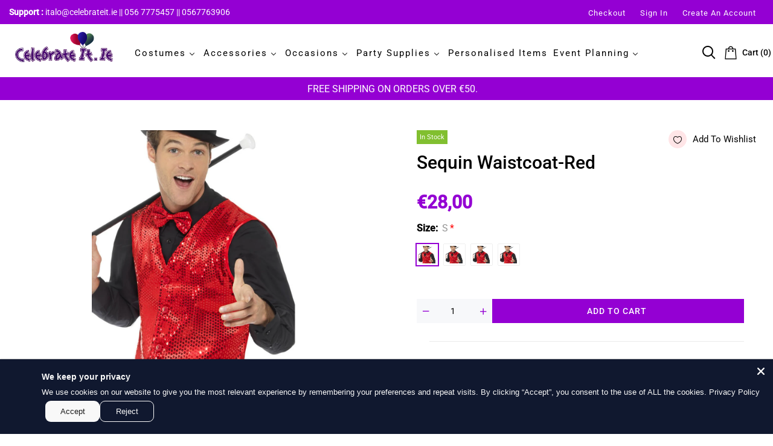

--- FILE ---
content_type: text/html; charset=utf-8
request_url: https://celebrateit.ie/products/sequin-waistcoat-red
body_size: 53547
content:
<!doctype html>
<html >
  <!--[if lt IE 7]><html class="no-js lt-ie9 lt-ie8 lt-ie7" lang="en"> <![endif]-->
  <!--[if IE 7]><html class="no-js lt-ie9 lt-ie8" lang="en"> <![endif]-->
  <!--[if IE 8]><html class="no-js lt-ie9" lang="en"> <![endif]-->
  <!--[if IE 9 ]><html class="ie9 no-js"> <![endif]-->
  <!--[if (gt IE 9)|!(IE)]><!--> <html class="no-js"> <!--<![endif]-->
  <head>
  <link rel="stylesheet" href="https://obscure-escarpment-2240.herokuapp.com/stylesheets/bcpo-front.css">
  <script>var bcpo_product={"id":7689497805019,"title":"Sequin Waistcoat-Red","handle":"sequin-waistcoat-red","description":"\u003cp\u003e\u003cem\u003eSand out\u003c\/em\u003e and \u003cem\u003elook the part\u003c\/em\u003e in this \u003cstrong\u003eSequin Waistcoat\u003c\/strong\u003e. Ideal for any adult male who wants to dress up.\u003c\/p\u003e\n\u003cp\u003eSize:\u003c\/p\u003e\n\u003cp\u003eS: 86-91 cm chest 71-76 cm waist 79 cm leg\u003c\/p\u003e\n\u003cp\u003eM: 97-102 cm chest 81-86 cm waist 83 cm leg\u003c\/p\u003e\n\u003cp\u003eL:\u003cspan\u003e \u003c\/span\u003e\u003cspan data-mce-fragment=\"1\"\u003e107-112 cm \u003c\/span\u003e\u003cspan data-mce-fragment=\"1\"\u003echest 91-97 cm waist 84 cm leg\u003c\/span\u003e\u003c\/p\u003e\n\u003cp\u003e\u003cspan data-mce-fragment=\"1\"\u003eXL: 117-122 cm chest 102-107 cm waist 84 cm leg\u003c\/span\u003e\u003c\/p\u003e","published_at":"2022-05-25T18:47:53+01:00","created_at":"2022-05-25T18:47:53+01:00","vendor":"Celebrateit","type":"","tags":["Accessories Halloween Accessories","Boys Halloween Costumes","Girls Halloween Costumes","halloween accessories","Halloween Costume","Men Costumes","Men Halloween Costumes","Women Halloween Costumes","World Book Day"],"price":2800,"price_min":2800,"price_max":2800,"available":true,"price_varies":false,"compare_at_price":0,"compare_at_price_min":0,"compare_at_price_max":0,"compare_at_price_varies":false,"variants":[{"id":42879183028443,"title":"S","option1":"S","option2":null,"option3":null,"sku":"46960","requires_shipping":true,"taxable":false,"featured_image":{"id":37402254868699,"product_id":7689497805019,"position":1,"created_at":"2022-05-25T18:47:53+01:00","updated_at":"2022-05-25T18:47:53+01:00","alt":"Sequin Waistcoat","width":837,"height":1200,"src":"\/\/celebrateit.ie\/cdn\/shop\/products\/15336.jpg?v=1653500873","variant_ids":[42879182930139,42879182962907,42879182995675,42879183028443]},"available":true,"name":"Sequin Waistcoat-Red - S","public_title":"S","options":["S"],"price":2800,"weight":0,"compare_at_price":0,"inventory_management":"shopify","barcode":"5020570289051","featured_media":{"alt":"Sequin Waistcoat","id":29978468843739,"position":1,"preview_image":{"aspect_ratio":0.698,"height":1200,"width":837,"src":"\/\/celebrateit.ie\/cdn\/shop\/products\/15336.jpg?v=1653500873"}},"requires_selling_plan":false,"selling_plan_allocations":[]},{"id":42879182930139,"title":"M","option1":"M","option2":null,"option3":null,"sku":"46960","requires_shipping":true,"taxable":false,"featured_image":{"id":37402254868699,"product_id":7689497805019,"position":1,"created_at":"2022-05-25T18:47:53+01:00","updated_at":"2022-05-25T18:47:53+01:00","alt":"Sequin Waistcoat","width":837,"height":1200,"src":"\/\/celebrateit.ie\/cdn\/shop\/products\/15336.jpg?v=1653500873","variant_ids":[42879182930139,42879182962907,42879182995675,42879183028443]},"available":false,"name":"Sequin Waistcoat-Red - M","public_title":"M","options":["M"],"price":2800,"weight":0,"compare_at_price":0,"inventory_management":"shopify","barcode":"5020570289020","featured_media":{"alt":"Sequin Waistcoat","id":29978468843739,"position":1,"preview_image":{"aspect_ratio":0.698,"height":1200,"width":837,"src":"\/\/celebrateit.ie\/cdn\/shop\/products\/15336.jpg?v=1653500873"}},"requires_selling_plan":false,"selling_plan_allocations":[]},{"id":42879182995675,"title":"L","option1":"L","option2":null,"option3":null,"sku":"46960","requires_shipping":true,"taxable":false,"featured_image":{"id":37402254868699,"product_id":7689497805019,"position":1,"created_at":"2022-05-25T18:47:53+01:00","updated_at":"2022-05-25T18:47:53+01:00","alt":"Sequin Waistcoat","width":837,"height":1200,"src":"\/\/celebrateit.ie\/cdn\/shop\/products\/15336.jpg?v=1653500873","variant_ids":[42879182930139,42879182962907,42879182995675,42879183028443]},"available":false,"name":"Sequin Waistcoat-Red - L","public_title":"L","options":["L"],"price":2800,"weight":0,"compare_at_price":0,"inventory_management":"shopify","barcode":"5020570288979","featured_media":{"alt":"Sequin Waistcoat","id":29978468843739,"position":1,"preview_image":{"aspect_ratio":0.698,"height":1200,"width":837,"src":"\/\/celebrateit.ie\/cdn\/shop\/products\/15336.jpg?v=1653500873"}},"requires_selling_plan":false,"selling_plan_allocations":[]},{"id":42879182962907,"title":"XL","option1":"XL","option2":null,"option3":null,"sku":"46960","requires_shipping":true,"taxable":false,"featured_image":{"id":37402254868699,"product_id":7689497805019,"position":1,"created_at":"2022-05-25T18:47:53+01:00","updated_at":"2022-05-25T18:47:53+01:00","alt":"Sequin Waistcoat","width":837,"height":1200,"src":"\/\/celebrateit.ie\/cdn\/shop\/products\/15336.jpg?v=1653500873","variant_ids":[42879182930139,42879182962907,42879182995675,42879183028443]},"available":true,"name":"Sequin Waistcoat-Red - XL","public_title":"XL","options":["XL"],"price":2800,"weight":0,"compare_at_price":0,"inventory_management":"shopify","barcode":"5020570289082","featured_media":{"alt":"Sequin Waistcoat","id":29978468843739,"position":1,"preview_image":{"aspect_ratio":0.698,"height":1200,"width":837,"src":"\/\/celebrateit.ie\/cdn\/shop\/products\/15336.jpg?v=1653500873"}},"requires_selling_plan":false,"selling_plan_allocations":[]}],"images":["\/\/celebrateit.ie\/cdn\/shop\/products\/15336.jpg?v=1653500873"],"featured_image":"\/\/celebrateit.ie\/cdn\/shop\/products\/15336.jpg?v=1653500873","options":["Size"],"media":[{"alt":"Sequin Waistcoat","id":29978468843739,"position":1,"preview_image":{"aspect_ratio":0.698,"height":1200,"width":837,"src":"\/\/celebrateit.ie\/cdn\/shop\/products\/15336.jpg?v=1653500873"},"aspect_ratio":0.698,"height":1200,"media_type":"image","src":"\/\/celebrateit.ie\/cdn\/shop\/products\/15336.jpg?v=1653500873","width":837}],"requires_selling_plan":false,"selling_plan_groups":[],"content":"\u003cp\u003e\u003cem\u003eSand out\u003c\/em\u003e and \u003cem\u003elook the part\u003c\/em\u003e in this \u003cstrong\u003eSequin Waistcoat\u003c\/strong\u003e. Ideal for any adult male who wants to dress up.\u003c\/p\u003e\n\u003cp\u003eSize:\u003c\/p\u003e\n\u003cp\u003eS: 86-91 cm chest 71-76 cm waist 79 cm leg\u003c\/p\u003e\n\u003cp\u003eM: 97-102 cm chest 81-86 cm waist 83 cm leg\u003c\/p\u003e\n\u003cp\u003eL:\u003cspan\u003e \u003c\/span\u003e\u003cspan data-mce-fragment=\"1\"\u003e107-112 cm \u003c\/span\u003e\u003cspan data-mce-fragment=\"1\"\u003echest 91-97 cm waist 84 cm leg\u003c\/span\u003e\u003c\/p\u003e\n\u003cp\u003e\u003cspan data-mce-fragment=\"1\"\u003eXL: 117-122 cm chest 102-107 cm waist 84 cm leg\u003c\/span\u003e\u003c\/p\u003e"};  var bcpo_settings={"fallback":"default","auto_select":"on","load_main_image":"on","replaceImage":"on","border_style":"round","tooltips":"show","sold_out_style":"transparent","theme":"light","jumbo_colors":"medium","jumbo_images":"medium","circle_swatches":"","inventory_style":"amazon","override_ajax":"on","add_price_addons":"off","theme2":"on","money_format2":"€{{amount_with_comma_separator}} EUR","money_format_without_currency":"€{{amount_with_comma_separator}}","show_currency":"off","file_upload_warning":"off","global_auto_image_options":"","global_color_options":"","global_colors":[{"key":"","value":"ecf42f"}],"shop_currency":"EUR"};var inventory_quantity = [];inventory_quantity.push(1);inventory_quantity.push(0);inventory_quantity.push(0);inventory_quantity.push(1);if(bcpo_product) { for (var i = 0; i < bcpo_product.variants.length; i += 1) { bcpo_product.variants[i].inventory_quantity = inventory_quantity[i]; }}window.bcpo = window.bcpo || {}; bcpo.cart = {"note":null,"attributes":{},"original_total_price":0,"total_price":0,"total_discount":0,"total_weight":0.0,"item_count":0,"items":[],"requires_shipping":false,"currency":"EUR","items_subtotal_price":0,"cart_level_discount_applications":[],"checkout_charge_amount":0}; bcpo.ogFormData = FormData; bcpo.money_with_currency_format = "€{{amount_with_comma_separator}} EUR";bcpo.money_format = "€{{amount_with_comma_separator}}";</script>
<!-- Global site tag (gtag.js) - Google Ads: AW-10939385596 -->
<script async src="https://www.googletagmanager.com/gtag/js?id=AW-10939385596"></script>
<script>
  window.dataLayer = window.dataLayer || [];
  function gtag(){dataLayer.push(arguments);}
  gtag('js', new Date());

  gtag('config', 'AW-10939385596');
</script>
    <!-- Basic page needs ================================================== -->
    <meta charset="utf-8">

    <!-- Title and description ================================================== -->
    <title>
      Sequin Waistcoat-Red &ndash; Celebrateit
    </title>
      <style>
        .sheading {
    display: none;
}
.mybtn {
    background-color: white;
    border: 2px solid #d7d4d4 !important
        }
        .mongoliafont, .btns {
    font-family: Arial !important;
}
.product-top .products-grid .grid-item .product-image {
    height: 250px!important;
}
 #textfieldapp, .textfieldapp {
    margin-top: 75px!important;
    margin-bottom: 10px;
    width: 100% !important;
}
.clear_fix {
    display: block!important;
    justify-content: space-between;
    overflow: hidden;
    clear: both;
    padding-top: 0px;
} 
 button.uploadcare--widget__button.uploadcare--widget__button_type_open {
    padding: 10px 158px !important;
}       
.up-qty {
    position: absolute;
    left: 95px;
        }
     
@media screen and (max-width: 480px) {
  h1.mongoliafont {
    font-size: 32px !important;
}
  .shiping h3 {
    color: #fff;
    background-color: #9400d3;
    font-family: roboto;
    padding: 5px 0 5px 10px;
    font-size: 18px!important;
    text-align: center;
}
  button.accordion {
    display: none;
}
.collection-product-item .product-image.js-product-images-navigation {
    height: 125px !important;
}
  .product-image {
    height: 300px !important;
} 
}        
      </style>
    
    <meta name="description" content="Sand out and look the part in this Sequin Waistcoat. Ideal for any adult male who wants to dress up. Size: S: 86-91 cm chest 71-76 cm waist 79 cm leg M: 97-102 cm chest 81-86 cm waist 83 cm leg L: 107-112 cm chest 91-97 cm waist 84 cm leg XL: 117-122 cm chest 102-107 cm waist 84 cm leg">
    


    <!-- Helpers ================================================== -->
    <link rel="canonical" href="https://celebrateit.ie/products/sequin-waistcoat-red">
    <meta name="viewport" content="width=device-width,initial-scale=1">
    
<meta property="og:type" content="product">
<meta property="og:title" content="Sequin Waistcoat-Red">
<meta property="og:url" content="https://celebrateit.ie/products/sequin-waistcoat-red">

<meta property="og:image" content="http://celebrateit.ie/cdn/shop/products/15336_grande.jpg?v=1653500873">
<meta property="og:image:secure_url" content="https://celebrateit.ie/cdn/shop/products/15336_grande.jpg?v=1653500873">

<meta property="og:price:amount" content="28,00">
<meta property="og:price:currency" content="EUR">



<meta property="og:description" content="Sand out and look the part in this Sequin Waistcoat. Ideal for any adult male who wants to dress up. Size: S: 86-91 cm chest 71-76 cm waist 79 cm leg M: 97-102 cm chest 81-86 cm waist 83 cm leg L: 107-112 cm chest 91-97 cm waist 84 cm leg XL: 117-122 cm chest 102-107 cm waist 84 cm leg">


<meta property="og:site_name" content="Celebrateit">



<meta name="twitter:card" content="summary">




<meta name="twitter:title" content="Sequin Waistcoat-Red">
<meta name="twitter:description" content="Sand out and look the part in this Sequin Waistcoat. Ideal for any adult male who wants to dress up.
Size:
S: 86-91 cm chest 71-76 cm waist 79 cm leg
M: 97-102 cm chest 81-86 cm waist 83 cm leg
L: 107">
<meta name="twitter:image" content="https://celebrateit.ie/cdn/shop/products/15336_large.jpg?v=1653500873">
<meta name="twitter:image:width" content="480">
<meta name="twitter:image:height" content="480">

    <!-- Favicon -->
    
    <link rel="shortcut icon" href="//celebrateit.ie/cdn/shop/files/favicon_1_32x32.png?v=1646940364" type="image/png">
    
    




    <script src="//celebrateit.ie/cdn/shop/t/3/assets/lazysizes.js?v=68441465964607740661646336906" type="text/javascript"></script>
    <!-- Styles -->
    
    <link rel="stylesheet" href="https://maxcdn.bootstrapcdn.com/bootstrap/4.0.0/css/bootstrap.min.css" integrity="sha384-Gn5384xqQ1aoWXA+058RXPxPg6fy4IWvTNh0E263XmFcJlSAwiGgFAW/dAiS6JXm" crossorigin="anonymous">
    <script src="https://code.jquery.com/jquery-3.2.1.slim.min.js" integrity="sha384-KJ3o2DKtIkvYIK3UENzmM7KCkRr/rE9/Qpg6aAZGJwFDMVNA/GpGFF93hXpG5KkN" crossorigin="anonymous"></script>
    <script src="https://cdnjs.cloudflare.com/ajax/libs/popper.js/1.12.9/umd/popper.min.js" integrity="sha384-ApNbgh9B+Y1QKtv3Rn7W3mgPxhU9K/ScQsAP7hUibX39j7fakFPskvXusvfa0b4Q" crossorigin="anonymous"></script>
    <script src="https://maxcdn.bootstrapcdn.com/bootstrap/4.0.0/js/bootstrap.min.js" integrity="sha384-JZR6Spejh4U02d8jOt6vLEHfe/JQGiRRSQQxSfFWpi1MquVdAyjUar5+76PVCmYl" crossorigin="anonymous"></script>
    
    
    <link href="//celebrateit.ie/cdn/shop/t/3/assets/fullpage.css?v=46822630171647140821762881704" rel="stylesheet" type="text/css" media="all" />
    
    <!-- Theme base and media queries -->
    <link href="//celebrateit.ie/cdn/shop/t/3/assets/theme_exention.css?v=144339618654188956911646336963" rel="stylesheet" type="text/css" media="all" />
    <link href="//celebrateit.ie/cdn/shop/t/3/assets/styles.css?v=155922332725797994351696415629" rel="stylesheet" type="text/css" media="all" />
    <link href="//celebrateit.ie/cdn/shop/t/3/assets/owl.theme.css?v=129086963053863487231650483567" rel="stylesheet" type="text/css" media="all" />
    <link href="//celebrateit.ie/cdn/shop/t/3/assets/theme_core.scss.css?v=90167961380282136331757923986" rel="stylesheet" type="text/css" media="all" />
    <link href="//celebrateit.ie/cdn/shop/t/3/assets/responsive.css?v=82229178942068461671762937632" rel="stylesheet" type="text/css" media="all" />
    
    <link href="//celebrateit.ie/cdn/shop/t/3/assets/bannereditor.css?v=72440271248621760261646336832" rel="stylesheet" type="text/css" media="all" />
    
    <!-- Scripts -->
    
<script src="//celebrateit.ie/cdn/shop/t/3/assets/application.js?v=55105300390671717201646336963" type="text/javascript"></script>





<script>
  window.mc_submit = "subscribe";
  window.mc_subscribing ="Your email address";
  window.ajax_cart = false;
  
  window.calculte_free_shipping_number = €50;
  

  window.product_visitors_max = 25;
  window.product_visitors_min = 10;
  window.product_visitors_interval_min = 2;
  window.product_visitors_interval_max = 6;
  window.product_visitors_stroke = 4;

  window.product_text_countdown_reset_time = 2;
  window.product_text_countdown_delivery_time = 3;


  window.flash_sold_min_qty = 2;
  window.flash_sold_max_qty = 11;
  window.flash_sold_min_time = 4;
  window.flash_sold_max_time = 24;

  window.percent_min_value = 4;
  window.percent_max_value = 2;
  window.instock_min_value = 2;
  window.instock_max_value = 100;

  window.money_format = "€{{amount_with_comma_separator}} EUR";
  window.shop_currency = "EUR";
  window.show_multiple_currencies = false;
  window.loading_url = "//celebrateit.ie/cdn/shop/t/3/assets/loading.gif?v=114449802701695112611646336908"; 
  window.use_color_swatch = true;
  window.product_image_resize = true;
  window.enable_sidebar_multiple_choice = false;
  
  
  
  window.swatch_style3 = true;
  
  window.file_url = "//celebrateit.ie/cdn/shop/files/?v=3503";
  window.asset_url = "";
  
  window.images_size = {
    is_crop: false,
    ratio_width : 1,ratio_height : 1.35,};
  
</script>

<script>
  jQuery(window).scroll(function() {
    if (jQuery(window).width() < 1025) {
      var scroll = jQuery(window).scrollTop();
      if (scroll > 10) {
        jQuery("#header-mobile").addClass("is-ticky");
      }else{
        jQuery("#header-mobile").removeClass("is-ticky");
      }
    }
  });
</script>

<meta name="google-site-verification" content="y8Q2jkqEp5jw0460233yfMdWXwPQVaH8CE3MP2aOWxo" />

    <script src="//celebrateit.ie/cdn/shop/t/3/assets/skrollr.js?v=100553995459156424841646336928" type="text/javascript"></script>
    <script src="//celebrateit.ie/cdn/shop/t/3/assets/tricky3.infinite-scroll.v2.min.js?v=77165359544091882501646336938" type="text/javascript"></script>
    <!-- 360 Product -->
    <script src="//celebrateit.ie/cdn/shop/t/3/assets/threesixty.min.js?v=113084865051946138041646336936" type="text/javascript"></script>
    <!-- Header hook for plugins ================================================== -->
    <script>window.performance && window.performance.mark && window.performance.mark('shopify.content_for_header.start');</script><meta name="facebook-domain-verification" content="7z2rzfeii9o787wak3ir8jrn74cgg0">
<meta name="google-site-verification" content="y8Q2jkqEp5jw0460233yfMdWXwPQVaH8CE3MP2aOWxo">
<meta name="google-site-verification" content="O9LdUm_qsFySMxw3Mzhcq-iiYz7p9uWel6sDoKstyT0">
<meta id="shopify-digital-wallet" name="shopify-digital-wallet" content="/63302074587/digital_wallets/dialog">
<meta name="shopify-checkout-api-token" content="d8f89708f24f6c5219c3258727d5994f">
<meta id="in-context-paypal-metadata" data-shop-id="63302074587" data-venmo-supported="false" data-environment="production" data-locale="en_US" data-paypal-v4="true" data-currency="EUR">
<link rel="alternate" type="application/json+oembed" href="https://celebrateit.ie/products/sequin-waistcoat-red.oembed">
<script async="async" src="/checkouts/internal/preloads.js?locale=en-IE"></script>
<link rel="preconnect" href="https://shop.app" crossorigin="anonymous">
<script async="async" src="https://shop.app/checkouts/internal/preloads.js?locale=en-IE&shop_id=63302074587" crossorigin="anonymous"></script>
<script id="apple-pay-shop-capabilities" type="application/json">{"shopId":63302074587,"countryCode":"IE","currencyCode":"EUR","merchantCapabilities":["supports3DS"],"merchantId":"gid:\/\/shopify\/Shop\/63302074587","merchantName":"Celebrateit","requiredBillingContactFields":["postalAddress","email","phone"],"requiredShippingContactFields":["postalAddress","email","phone"],"shippingType":"shipping","supportedNetworks":["visa","maestro","masterCard","amex"],"total":{"type":"pending","label":"Celebrateit","amount":"1.00"},"shopifyPaymentsEnabled":true,"supportsSubscriptions":true}</script>
<script id="shopify-features" type="application/json">{"accessToken":"d8f89708f24f6c5219c3258727d5994f","betas":["rich-media-storefront-analytics"],"domain":"celebrateit.ie","predictiveSearch":true,"shopId":63302074587,"locale":"en"}</script>
<script>var Shopify = Shopify || {};
Shopify.shop = "celebrate-ireland.myshopify.com";
Shopify.locale = "en";
Shopify.currency = {"active":"EUR","rate":"1.0"};
Shopify.country = "IE";
Shopify.theme = {"name":"cosmify-v-2.0.0","id":131192094939,"schema_name":null,"schema_version":null,"theme_store_id":null,"role":"main"};
Shopify.theme.handle = "null";
Shopify.theme.style = {"id":null,"handle":null};
Shopify.cdnHost = "celebrateit.ie/cdn";
Shopify.routes = Shopify.routes || {};
Shopify.routes.root = "/";</script>
<script type="module">!function(o){(o.Shopify=o.Shopify||{}).modules=!0}(window);</script>
<script>!function(o){function n(){var o=[];function n(){o.push(Array.prototype.slice.apply(arguments))}return n.q=o,n}var t=o.Shopify=o.Shopify||{};t.loadFeatures=n(),t.autoloadFeatures=n()}(window);</script>
<script>
  window.ShopifyPay = window.ShopifyPay || {};
  window.ShopifyPay.apiHost = "shop.app\/pay";
  window.ShopifyPay.redirectState = null;
</script>
<script id="shop-js-analytics" type="application/json">{"pageType":"product"}</script>
<script defer="defer" async type="module" src="//celebrateit.ie/cdn/shopifycloud/shop-js/modules/v2/client.init-shop-cart-sync_C5BV16lS.en.esm.js"></script>
<script defer="defer" async type="module" src="//celebrateit.ie/cdn/shopifycloud/shop-js/modules/v2/chunk.common_CygWptCX.esm.js"></script>
<script type="module">
  await import("//celebrateit.ie/cdn/shopifycloud/shop-js/modules/v2/client.init-shop-cart-sync_C5BV16lS.en.esm.js");
await import("//celebrateit.ie/cdn/shopifycloud/shop-js/modules/v2/chunk.common_CygWptCX.esm.js");

  window.Shopify.SignInWithShop?.initShopCartSync?.({"fedCMEnabled":true,"windoidEnabled":true});

</script>
<script>
  window.Shopify = window.Shopify || {};
  if (!window.Shopify.featureAssets) window.Shopify.featureAssets = {};
  window.Shopify.featureAssets['shop-js'] = {"shop-cart-sync":["modules/v2/client.shop-cart-sync_ZFArdW7E.en.esm.js","modules/v2/chunk.common_CygWptCX.esm.js"],"init-fed-cm":["modules/v2/client.init-fed-cm_CmiC4vf6.en.esm.js","modules/v2/chunk.common_CygWptCX.esm.js"],"shop-button":["modules/v2/client.shop-button_tlx5R9nI.en.esm.js","modules/v2/chunk.common_CygWptCX.esm.js"],"shop-cash-offers":["modules/v2/client.shop-cash-offers_DOA2yAJr.en.esm.js","modules/v2/chunk.common_CygWptCX.esm.js","modules/v2/chunk.modal_D71HUcav.esm.js"],"init-windoid":["modules/v2/client.init-windoid_sURxWdc1.en.esm.js","modules/v2/chunk.common_CygWptCX.esm.js"],"shop-toast-manager":["modules/v2/client.shop-toast-manager_ClPi3nE9.en.esm.js","modules/v2/chunk.common_CygWptCX.esm.js"],"init-shop-email-lookup-coordinator":["modules/v2/client.init-shop-email-lookup-coordinator_B8hsDcYM.en.esm.js","modules/v2/chunk.common_CygWptCX.esm.js"],"init-shop-cart-sync":["modules/v2/client.init-shop-cart-sync_C5BV16lS.en.esm.js","modules/v2/chunk.common_CygWptCX.esm.js"],"avatar":["modules/v2/client.avatar_BTnouDA3.en.esm.js"],"pay-button":["modules/v2/client.pay-button_FdsNuTd3.en.esm.js","modules/v2/chunk.common_CygWptCX.esm.js"],"init-customer-accounts":["modules/v2/client.init-customer-accounts_DxDtT_ad.en.esm.js","modules/v2/client.shop-login-button_C5VAVYt1.en.esm.js","modules/v2/chunk.common_CygWptCX.esm.js","modules/v2/chunk.modal_D71HUcav.esm.js"],"init-shop-for-new-customer-accounts":["modules/v2/client.init-shop-for-new-customer-accounts_ChsxoAhi.en.esm.js","modules/v2/client.shop-login-button_C5VAVYt1.en.esm.js","modules/v2/chunk.common_CygWptCX.esm.js","modules/v2/chunk.modal_D71HUcav.esm.js"],"shop-login-button":["modules/v2/client.shop-login-button_C5VAVYt1.en.esm.js","modules/v2/chunk.common_CygWptCX.esm.js","modules/v2/chunk.modal_D71HUcav.esm.js"],"init-customer-accounts-sign-up":["modules/v2/client.init-customer-accounts-sign-up_CPSyQ0Tj.en.esm.js","modules/v2/client.shop-login-button_C5VAVYt1.en.esm.js","modules/v2/chunk.common_CygWptCX.esm.js","modules/v2/chunk.modal_D71HUcav.esm.js"],"shop-follow-button":["modules/v2/client.shop-follow-button_Cva4Ekp9.en.esm.js","modules/v2/chunk.common_CygWptCX.esm.js","modules/v2/chunk.modal_D71HUcav.esm.js"],"checkout-modal":["modules/v2/client.checkout-modal_BPM8l0SH.en.esm.js","modules/v2/chunk.common_CygWptCX.esm.js","modules/v2/chunk.modal_D71HUcav.esm.js"],"lead-capture":["modules/v2/client.lead-capture_Bi8yE_yS.en.esm.js","modules/v2/chunk.common_CygWptCX.esm.js","modules/v2/chunk.modal_D71HUcav.esm.js"],"shop-login":["modules/v2/client.shop-login_D6lNrXab.en.esm.js","modules/v2/chunk.common_CygWptCX.esm.js","modules/v2/chunk.modal_D71HUcav.esm.js"],"payment-terms":["modules/v2/client.payment-terms_CZxnsJam.en.esm.js","modules/v2/chunk.common_CygWptCX.esm.js","modules/v2/chunk.modal_D71HUcav.esm.js"]};
</script>
<script>(function() {
  var isLoaded = false;
  function asyncLoad() {
    if (isLoaded) return;
    isLoaded = true;
    var urls = ["https:\/\/static.klaviyo.com\/onsite\/js\/Wh8FPd\/klaviyo.js?company_id=Wh8FPd\u0026shop=celebrate-ireland.myshopify.com"];
    for (var i = 0; i < urls.length; i++) {
      var s = document.createElement('script');
      s.type = 'text/javascript';
      s.async = true;
      s.src = urls[i];
      var x = document.getElementsByTagName('script')[0];
      x.parentNode.insertBefore(s, x);
    }
  };
  if(window.attachEvent) {
    window.attachEvent('onload', asyncLoad);
  } else {
    window.addEventListener('load', asyncLoad, false);
  }
})();</script>
<script id="__st">var __st={"a":63302074587,"offset":0,"reqid":"687b3856-e7ce-4d8e-9f96-87b710f71c69-1768661119","pageurl":"celebrateit.ie\/products\/sequin-waistcoat-red","u":"66909348c77c","p":"product","rtyp":"product","rid":7689497805019};</script>
<script>window.ShopifyPaypalV4VisibilityTracking = true;</script>
<script id="captcha-bootstrap">!function(){'use strict';const t='contact',e='account',n='new_comment',o=[[t,t],['blogs',n],['comments',n],[t,'customer']],c=[[e,'customer_login'],[e,'guest_login'],[e,'recover_customer_password'],[e,'create_customer']],r=t=>t.map((([t,e])=>`form[action*='/${t}']:not([data-nocaptcha='true']) input[name='form_type'][value='${e}']`)).join(','),a=t=>()=>t?[...document.querySelectorAll(t)].map((t=>t.form)):[];function s(){const t=[...o],e=r(t);return a(e)}const i='password',u='form_key',d=['recaptcha-v3-token','g-recaptcha-response','h-captcha-response',i],f=()=>{try{return window.sessionStorage}catch{return}},m='__shopify_v',_=t=>t.elements[u];function p(t,e,n=!1){try{const o=window.sessionStorage,c=JSON.parse(o.getItem(e)),{data:r}=function(t){const{data:e,action:n}=t;return t[m]||n?{data:e,action:n}:{data:t,action:n}}(c);for(const[e,n]of Object.entries(r))t.elements[e]&&(t.elements[e].value=n);n&&o.removeItem(e)}catch(o){console.error('form repopulation failed',{error:o})}}const l='form_type',E='cptcha';function T(t){t.dataset[E]=!0}const w=window,h=w.document,L='Shopify',v='ce_forms',y='captcha';let A=!1;((t,e)=>{const n=(g='f06e6c50-85a8-45c8-87d0-21a2b65856fe',I='https://cdn.shopify.com/shopifycloud/storefront-forms-hcaptcha/ce_storefront_forms_captcha_hcaptcha.v1.5.2.iife.js',D={infoText:'Protected by hCaptcha',privacyText:'Privacy',termsText:'Terms'},(t,e,n)=>{const o=w[L][v],c=o.bindForm;if(c)return c(t,g,e,D).then(n);var r;o.q.push([[t,g,e,D],n]),r=I,A||(h.body.append(Object.assign(h.createElement('script'),{id:'captcha-provider',async:!0,src:r})),A=!0)});var g,I,D;w[L]=w[L]||{},w[L][v]=w[L][v]||{},w[L][v].q=[],w[L][y]=w[L][y]||{},w[L][y].protect=function(t,e){n(t,void 0,e),T(t)},Object.freeze(w[L][y]),function(t,e,n,w,h,L){const[v,y,A,g]=function(t,e,n){const i=e?o:[],u=t?c:[],d=[...i,...u],f=r(d),m=r(i),_=r(d.filter((([t,e])=>n.includes(e))));return[a(f),a(m),a(_),s()]}(w,h,L),I=t=>{const e=t.target;return e instanceof HTMLFormElement?e:e&&e.form},D=t=>v().includes(t);t.addEventListener('submit',(t=>{const e=I(t);if(!e)return;const n=D(e)&&!e.dataset.hcaptchaBound&&!e.dataset.recaptchaBound,o=_(e),c=g().includes(e)&&(!o||!o.value);(n||c)&&t.preventDefault(),c&&!n&&(function(t){try{if(!f())return;!function(t){const e=f();if(!e)return;const n=_(t);if(!n)return;const o=n.value;o&&e.removeItem(o)}(t);const e=Array.from(Array(32),(()=>Math.random().toString(36)[2])).join('');!function(t,e){_(t)||t.append(Object.assign(document.createElement('input'),{type:'hidden',name:u})),t.elements[u].value=e}(t,e),function(t,e){const n=f();if(!n)return;const o=[...t.querySelectorAll(`input[type='${i}']`)].map((({name:t})=>t)),c=[...d,...o],r={};for(const[a,s]of new FormData(t).entries())c.includes(a)||(r[a]=s);n.setItem(e,JSON.stringify({[m]:1,action:t.action,data:r}))}(t,e)}catch(e){console.error('failed to persist form',e)}}(e),e.submit())}));const S=(t,e)=>{t&&!t.dataset[E]&&(n(t,e.some((e=>e===t))),T(t))};for(const o of['focusin','change'])t.addEventListener(o,(t=>{const e=I(t);D(e)&&S(e,y())}));const B=e.get('form_key'),M=e.get(l),P=B&&M;t.addEventListener('DOMContentLoaded',(()=>{const t=y();if(P)for(const e of t)e.elements[l].value===M&&p(e,B);[...new Set([...A(),...v().filter((t=>'true'===t.dataset.shopifyCaptcha))])].forEach((e=>S(e,t)))}))}(h,new URLSearchParams(w.location.search),n,t,e,['guest_login'])})(!0,!1)}();</script>
<script integrity="sha256-4kQ18oKyAcykRKYeNunJcIwy7WH5gtpwJnB7kiuLZ1E=" data-source-attribution="shopify.loadfeatures" defer="defer" src="//celebrateit.ie/cdn/shopifycloud/storefront/assets/storefront/load_feature-a0a9edcb.js" crossorigin="anonymous"></script>
<script crossorigin="anonymous" defer="defer" src="//celebrateit.ie/cdn/shopifycloud/storefront/assets/shopify_pay/storefront-65b4c6d7.js?v=20250812"></script>
<script data-source-attribution="shopify.dynamic_checkout.dynamic.init">var Shopify=Shopify||{};Shopify.PaymentButton=Shopify.PaymentButton||{isStorefrontPortableWallets:!0,init:function(){window.Shopify.PaymentButton.init=function(){};var t=document.createElement("script");t.src="https://celebrateit.ie/cdn/shopifycloud/portable-wallets/latest/portable-wallets.en.js",t.type="module",document.head.appendChild(t)}};
</script>
<script data-source-attribution="shopify.dynamic_checkout.buyer_consent">
  function portableWalletsHideBuyerConsent(e){var t=document.getElementById("shopify-buyer-consent"),n=document.getElementById("shopify-subscription-policy-button");t&&n&&(t.classList.add("hidden"),t.setAttribute("aria-hidden","true"),n.removeEventListener("click",e))}function portableWalletsShowBuyerConsent(e){var t=document.getElementById("shopify-buyer-consent"),n=document.getElementById("shopify-subscription-policy-button");t&&n&&(t.classList.remove("hidden"),t.removeAttribute("aria-hidden"),n.addEventListener("click",e))}window.Shopify?.PaymentButton&&(window.Shopify.PaymentButton.hideBuyerConsent=portableWalletsHideBuyerConsent,window.Shopify.PaymentButton.showBuyerConsent=portableWalletsShowBuyerConsent);
</script>
<script data-source-attribution="shopify.dynamic_checkout.cart.bootstrap">document.addEventListener("DOMContentLoaded",(function(){function t(){return document.querySelector("shopify-accelerated-checkout-cart, shopify-accelerated-checkout")}if(t())Shopify.PaymentButton.init();else{new MutationObserver((function(e,n){t()&&(Shopify.PaymentButton.init(),n.disconnect())})).observe(document.body,{childList:!0,subtree:!0})}}));
</script>
<link id="shopify-accelerated-checkout-styles" rel="stylesheet" media="screen" href="https://celebrateit.ie/cdn/shopifycloud/portable-wallets/latest/accelerated-checkout-backwards-compat.css" crossorigin="anonymous">
<style id="shopify-accelerated-checkout-cart">
        #shopify-buyer-consent {
  margin-top: 1em;
  display: inline-block;
  width: 100%;
}

#shopify-buyer-consent.hidden {
  display: none;
}

#shopify-subscription-policy-button {
  background: none;
  border: none;
  padding: 0;
  text-decoration: underline;
  font-size: inherit;
  cursor: pointer;
}

#shopify-subscription-policy-button::before {
  box-shadow: none;
}

      </style>

<script>window.performance && window.performance.mark && window.performance.mark('shopify.content_for_header.end');</script>
  <script id="vopo-head">(function () {
	if (((document.documentElement.innerHTML.includes('asyncLoad') && !document.documentElement.innerHTML.includes('\\/obscure' + '-escarpment-2240')) || (window.bcpo && bcpo.disabled)) && !window.location.href.match(/[&?]yesbcpo/)) return;
	var script = document.createElement('script');
	var reg = new RegExp('\\\\/\\\\/cdn\\.shopify\\.com\\\\/proxy\\\\/[a-z0-9]+\\\\/obscure-escarpment-2240\\.herokuapp\\.com\\\\/js\\\\/best_custom_product_options\\.js[^"]+');
	var match = reg.exec(document.documentElement.innerHTML);
	script.src = match[0].split('\\').join('').replace('%3f', '?').replace('u0026', '&');
	var vopoHead = document.getElementById('vopo-head'); vopoHead.parentNode.insertBefore(script, vopoHead);
})();
</script><link href="//celebrateit.ie/cdn/shop/t/3/assets/custom.css?v=86467838242246450871757362841" rel="stylesheet" type="text/css" media="all" />
    <!--[if lt IE 9]>
<script src="//html5shiv.googlecode.com/svn/trunk/html5.js" type="text/javascript"></script>
<![endif]-->

    
    

    <!-- "snippets/weglot_hreftags.liquid" was not rendered, the associated app was uninstalled -->
    <!-- "snippets/weglot_switcher.liquid" was not rendered, the associated app was uninstalled -->
   
 
 	<meta property="orichi:tags" content="Accessories Halloween Accessories, Boys Halloween Costumes, Girls Halloween Costumes, halloween accessories, Halloween Costume, Men Costumes, Men Halloween Costumes, Women Halloween Costumes, World Book Day, ">   <meta property="orichi:product" content="7689497805019">	<meta property="orichi:product_type" content="">	<meta property="orichi:collections" content="415575769307, 658926108997, 413129965787, 413131210971, 413131014363, 413125279963, 413129900251, 658926141765, 413129933019, 413116203227, "><script type="text/javascript" async="" src="https://pixel.roughgroup.com/Content/orichipixel.min.js?shop=celebrate-ireland.myshopify.com"></script><!-- BEGIN app block: shopify://apps/textbox-by-textify/blocks/app-embed/b5626f69-87af-4a23-ada4-1674452f85d0 --><script>console.log("Textify v1.06")</script>


<script>
  const primaryScript = document.createElement('script');
  primaryScript.src = "https://textify-cdn.com/textbox.js";
  primaryScript.defer = true;

  primaryScript.onerror = function () {
    const fallbackScript = document.createElement('script');
    fallbackScript.src = "https://cdn.shopify.com/s/files/1/0817/9846/3789/files/textbox.js";
    fallbackScript.defer = true;
    document.head.appendChild(fallbackScript);
  };
  document.head.appendChild(primaryScript);
</script>

<!-- END app block --><!-- BEGIN app block: shopify://apps/buddha-mega-menu-navigation/blocks/megamenu/dbb4ce56-bf86-4830-9b3d-16efbef51c6f -->
<script>
        var productImageAndPrice = [],
            collectionImages = [],
            articleImages = [],
            mmLivIcons = false,
            mmFlipClock = false,
            mmFixesUseJquery = false,
            mmNumMMI = 6,
            mmSchemaTranslation = {},
            mmMenuStrings =  {"menuStrings":{"default":{"Costumes":"Costumes","Kids Costumes":"Kids Costumes","Men Costumes":"Men Costumes","Women Costumes":"Women Costumes","World Book Day":"World Book Day","Novelty Costumes":"Novelty Costumes","Halloween Costumes":"Halloween Costumes","Clowns":"Clowns","Pirates":"Pirates","Superheros":"Superheros","Zombie":"Zombie","Christmas Costumes":"Christmas Costumes","Men Costume":"Men Costume","Children Costumes":"Children Costumes","Nativity Costumes":"Nativity Costumes","Accessories":"Accessories","Costume Accessories":"Costume Accessories","Facepaint & Special Effects":"Facepaint & Special Effects","Glasses":"Glasses","Hats & Headbands":"Hats & Headbands","Hosiery":"Hosiery","Masks":"Masks","Toy Weapons":"Toy Weapons","Wigs":"Wigs","Wings":"Wings","All Accessories":"All Accessories","Occasions":"Occasions","Christening":"Christening","Communion":"Communion","Confirmation":"Confirmation","Engagement":"Engagement","Wedding Supplies":"Wedding Supplies","Anniversary":"Anniversary","Retirement":"Retirement","Easter":"Easter","Valentines Day":"Valentines Day","Mother's Day":"Mother's Day","4th of July Party":"4th of July Party","Pride & Rainbow Party ":"Pride & Rainbow Party ","Hen Party":"Hen Party","Stag Party":"Stag Party","Baby Shower":"Baby Shower","First Birthdays ":"First Birthdays ","Gender Reveal Decorations":"Gender Reveal Decorations","Children's Birthdays":"Children's Birthdays","Adult Birthdays":"Adult Birthdays","Graduation & Debs":"Graduation & Debs","St. Patrick’s Day":"St. Patrick’s Day","Festival":"Festival","Halloween":"Halloween","Christmas":"Christmas","New Year":"New Year","All Occasions":"All Occasions","Party Supplies":"Party Supplies","Birthday Party Decorations":"Birthday Party Decorations","Balloons":"Balloons","Inflatables":"Inflatables","Party Pinatas":"Party Pinatas","Themed Partyware":"Themed Partyware","Disposable Partyware":"Disposable Partyware","Disposable Helium Tanks":"Disposable Helium Tanks","Cake Accessories":"Cake Accessories","Confetti  & Confetti Cannons":"Confetti  & Confetti Cannons","Candles":"Candles","Halloween Decorations":"Halloween Decorations","Napkins":"Napkins","Party Gifts":"Party Gifts","Christmas Decorations":"Christmas Decorations","Invitations":"Invitations","Personalised Items":"Personalised Items","Event planning":"Event planning","Event Decoration":"Event Decoration","Event Photography":"Event Photography"}},"additional":{"default":{}}} ,
            mmShopLocale = "en",
            mmShopLocaleCollectionsRoute = "/collections",
            mmSchemaDesignJSON = [{"action":"menu-select","value":"mm-automatic"},{"action":"design","setting":"vertical_background_color","value":"#9400d3"},{"action":"design","setting":"font_family","value":"Default"},{"action":"design","setting":"font_size","value":"13px"},{"action":"design","setting":"text_color","value":"#222222"},{"action":"design","setting":"link_hover_color","value":"#0da19a"},{"action":"design","setting":"background_hover_color","value":"#f9f9f9"},{"action":"design","setting":"background_color","value":"#ffffff"},{"action":"design","setting":"price_color","value":"#0da19a"},{"action":"design","setting":"contact_right_btn_text_color","value":"#ffffff"},{"action":"design","setting":"contact_right_btn_bg_color","value":"#3A3A3A"},{"action":"design","setting":"contact_left_bg_color","value":"#3A3A3A"},{"action":"design","setting":"contact_left_alt_color","value":"#CCCCCC"},{"action":"design","setting":"contact_left_text_color","value":"#f1f1f0"},{"action":"design","setting":"addtocart_enable","value":"true"},{"action":"design","setting":"addtocart_text_color","value":"#333333"},{"action":"design","setting":"addtocart_background_color","value":"#ffffff"},{"action":"design","setting":"addtocart_text_hover_color","value":"#ffffff"},{"action":"design","setting":"addtocart_background_hover_color","value":"#0da19a"},{"action":"design","setting":"countdown_color","value":"#ffffff"},{"action":"design","setting":"countdown_background_color","value":"#333333"},{"action":"design","setting":"vertical_font_family","value":"Default"},{"action":"design","setting":"vertical_font_size","value":"13px"},{"action":"design","setting":"vertical_text_color","value":"#ffffff"},{"action":"design","setting":"vertical_link_hover_color","value":"#ffffff"},{"action":"design","setting":"vertical_price_color","value":"#ffffff"},{"action":"design","setting":"vertical_contact_right_btn_text_color","value":"#ffffff"},{"action":"design","setting":"vertical_addtocart_enable","value":"true"},{"action":"design","setting":"vertical_addtocart_text_color","value":"#ffffff"},{"action":"design","setting":"vertical_countdown_color","value":"#ffffff"},{"action":"design","setting":"vertical_countdown_background_color","value":"#333333"},{"action":"design","setting":"vertical_addtocart_background_color","value":"#333333"},{"action":"design","setting":"vertical_contact_right_btn_bg_color","value":"#333333"},{"action":"design","setting":"vertical_contact_left_alt_color","value":"#333333"},{"action":"design","setting":"main_menu_item_direction_RFG7C","value":"auto"}],
            mmDomChangeSkipUl = "",
            buddhaMegaMenuShop = "celebrate-ireland.myshopify.com",
            mmWireframeCompression = "0",
            mmExtensionAssetUrl = "https://cdn.shopify.com/extensions/019abe06-4a3f-7763-88da-170e1b54169b/mega-menu-151/assets/";var bestSellersHTML = '';var newestProductsHTML = '';/* get link lists api */
        var linkLists={"main-menu" : {"title":"Main menu", "items":["/pages/gifts","/pages/balloons","/collections/party-supplies","/pages/event-decoration","/pages/event-photography","/collections/engagement","/pages/hen-and-stag-night","/pages/wedding","/pages/baby","/pages/fancy-dress","/pages/halloween","/pages/christmas","/pages/cake-accessories","/pages/accessories","https://www.google.com/maps/dir//52.6531822,-7.2546297/@52.653182,-7.25463,16z?hl=en-US","/pages/contact",]},"footer" : {"title":"Footer info", "items":["/policies/terms-of-service","/policies/shipping-policy","/policies/refund-policy","/policies/privacy-policy",]},"footer-useful" : {"title":"footer useful", "items":["/","/pages/about-us","/pages/career","https://www.youtube.com/user/celebrateitie","/pages/contact",]},"footer-account" : {"title":"footer more info", "items":["/pages/personalised-banners-ireland","/pages/wigs-idea-for-women","/pages/personalised-christening-candles-ireland","/pages/nativity-costumes-ireland","/pages/wedding-candles-ireland","/pages/halloween-costumes-for-kids","/pages/cake-decorations-ireland","/pages/christmas-costumes","/pages/christmas-costumes-professional-santa-suits-ireland","/pages/costumes-for-kids-online-dublin-ireland","/pages/ireland-party-supplies",]},"left-sidebar" : {"title":"left sidebar", "items":["/pages/gifts","/collections/personalised-gift-items","/pages/religious-occasions","/pages/occasions","/pages/balloons","/pages/event-decoration","/pages/event-photography","/collections/engagement","/collections/party-supplies","/pages/hen-and-stag-night","/pages/wedding","/pages/baby","/pages/fancy-dress","/pages/halloween","/pages/christmas","/pages/cake-accessories","/pages/accessories",]},"customer-account-main-menu" : {"title":"Customer account main menu", "items":["/","https://shopify.com/63302074587/account/orders?locale=en&amp;region_country=IE",]},"new-menu" : {"title":"New Menu", "items":["#",]},};/*ENDPARSE*/

        

        /* set product prices *//* get the collection images *//* get the article images *//* customer fixes */
        var mmThemeFixesBeforeInit = function(){ customMenuUls=".header__menu-items,.overflow-menu,nav,ul"; /* generic mobile menu toggle translate effect */ document.addEventListener("toggleSubmenu", function (e) { var pc = document.querySelector("#PageContainer"); var mm = document.querySelector("#MobileNav"); if (pc && mm && typeof e.mmMobileHeight != "undefined"){ var pcStyle = pc.getAttribute("style"); if (pcStyle && pcStyle.indexOf("translate3d") != -1) { pc.style.transform = "translate3d(0px, "+ e.mmMobileHeight +"px, 0px)"; } } }); mmAddStyle(" .header__icons {z-index: 1003;} "); if (document.querySelectorAll(".sf-menu-links,ul.sf-nav").length == 2) { customMenuUls=".sf-menu-links,ul.sf-nav"; mmHorizontalMenus="ul.sf-nav"; mmVerticalMenus=".sf-menu-links"; mmAddStyle("@media screen and (min-width:1280px) { .sf-header__desktop {display: block !important;} }"); } if (document.querySelector(".mobile-menu__content>ul")) { mmDisableVisibleCheck=true; mmVerticalMenus=".mobile-menu__content>ul"; } window.mmLoadFunction = function(){ var num = 15; var intv = setInterval(function(){ var m = document.querySelector("#megamenu_level__1"); if (m && m.matches(".vertical-mega-menu")) reinitMenus("#megamenu_level__1"); if (num--==0) clearInterval(intv); },300); }; if (document.readyState !== "loading") { mmLoadFunction(); } else { document.removeEventListener("DOMContentLoaded", mmLoadFunction); document.addEventListener("DOMContentLoaded", mmLoadFunction); } }; var mmThemeFixesBefore = function(){ window.buddhaFilterLiElements = function(liElements){ var elements = []; for (var i=0; i<liElements.length; i++) { if (liElements[i].querySelector("[href=\"/cart\"],[href=\"/account/login\"]") == null) { elements.push(liElements[i]); } } return elements; }; if (tempMenuObject.u.matches("#mobile_menu, #velaMegamenu .nav, #SiteNav, #siteNav")) { tempMenuObject.liItems = buddhaFilterLiElements(mmNot(tempMenuObject.u.children, ".search_container,.site-nav__item_cart", true)); } else if (tempMenuObject.u.matches(".main_nav .nav .menu")) { var numMenusApplied = 0, numMenusAppliedSticky = 0; mmForEach(document, ".main_nav .nav .menu", function(el){ if (el.closest(".sticky_nav") == null) { if (el.querySelector(".buddha-menu-item")) { numMenusApplied++; } } else { if (el.querySelector(".buddha-menu-item")) { numMenusAppliedSticky++; } } }); if (((tempMenuObject.u.closest(".sticky_nav")) && (numMenusAppliedSticky < 1)) || ((tempMenuObject.u.closest(".sticky_nav")) && (numMenusApplied < 1))) { tempMenuObject.liItems = buddhaFilterLiElements(mmNot(tempMenuObject.u.children, ".search_container,.site-nav__item_cart")); } } else if (tempMenuObject.u.matches("#mobile-menu:not(.mm-menu)") && tempMenuObject.u.querySelector(".hamburger,.shifter-handle") == null) { tempMenuObject.liItems = buddhaFilterLiElements(tempMenuObject.u.children); } else if (tempMenuObject.u.matches("#accessibleNav") && tempMenuObject.u.closest("#topnav2") == null) { tempMenuObject.liItems = buddhaFilterLiElements(mmNot(tempMenuObject.u.children, ".customer-navlink")); } else if (tempMenuObject.u.matches("#megamenu_level__1")) { tempMenuObject.liClasses = "level_1__item"; tempMenuObject.aClasses = "level_1__link"; tempMenuObject.liItems = buddhaFilterLiElements(tempMenuObject.u.children); } else if (tempMenuObject.u.matches(".mobile-nav__items")) { tempMenuObject.liClasses = "mobile-nav__item"; tempMenuObject.aClasses = "mobile-nav__link"; tempMenuObject.liItems = buddhaFilterLiElements(tempMenuObject.u.children); } else if (tempMenuObject.u.matches("#NavDrawer > .mobile-nav") && document.querySelector(".mobile-nav>.buddha-menu-item") == null ) { tempMenuObject.liClasses = "mobile-nav__item"; tempMenuObject.aClasses = "mobile-nav__link"; tempMenuObject.liItems = buddhaFilterLiElements(mmNot(tempMenuObject.u.children, ".mobile-nav__search")); } else if (tempMenuObject.u.matches(".mobile-nav-wrapper > .mobile-nav")) { tempMenuObject.liClasses = "mobile-nav__item border-bottom"; tempMenuObject.aClasses = "mobile-nav__link"; tempMenuObject.liItems = buddhaFilterLiElements(mmNot(tempMenuObject.u.children, ".mobile-nav__search")); } else if (tempMenuObject.u.matches("#nav .mm-panel .mm-listview")) { tempMenuObject.liItems = buddhaFilterLiElements(tempMenuObject.u.children); var firstMmPanel = true; mmForEach(document, "#nav>.mm-panels>.mm-panel", function(el){ if (firstMmPanel) { firstMmPanel = false; el.classList.remove("mm-hidden"); el.classList.remove("mm-subopened"); } else { el.parentElement.removeChild(el); } }); } else if (tempMenuObject.u.matches(".SidebarMenu__Nav--primary")) { tempMenuObject.liClasses = "Collapsible"; tempMenuObject.aClasses = "Collapsible__Button Heading u-h6"; tempMenuObject.liItems = buddhaFilterLiElements(tempMenuObject.u.children); } else if (tempMenuObject.u.matches(".mm_menus_ul")) { tempMenuObject.liClasses = "ets_menu_item"; tempMenuObject.aClasses = "mm-nowrap"; tempMenuObject.liItems = buddhaFilterLiElements(tempMenuObject.u.children); mmAddStyle(" .horizontal-mega-menu > .buddha-menu-item > a {white-space: nowrap;} ", "mmThemeCStyle"); } else if (tempMenuObject.u.matches("#accordion")) { tempMenuObject.liClasses = ""; tempMenuObject.aClasses = ""; tempMenuObject.liItems = tempMenuObject.u.children; } else if (tempMenuObject.u.matches(".mobile-menu__panel:first-child .mobile-menu__nav")) { tempMenuObject.liClasses = "mobile-menu__nav-item"; tempMenuObject.aClasses = "mobile-menu__nav-link"; tempMenuObject.liItems = tempMenuObject.u.children; } else if (tempMenuObject.u.matches("#nt_menu_id")) { tempMenuObject.liClasses = "menu-item type_simple"; tempMenuObject.aClasses = "lh__1 flex al_center pr"; tempMenuObject.liItems = tempMenuObject.u.children; } else if (tempMenuObject.u.matches("#menu_mb_cat")) { tempMenuObject.liClasses = "menu-item type_simple"; tempMenuObject.aClasses = ""; tempMenuObject.liItems = tempMenuObject.u.children; } else if (tempMenuObject.u.matches("#menu_mb_ul")) { tempMenuObject.liClasses = "menu-item only_icon_false"; tempMenuObject.aClasses = ""; tempMenuObject.liItems = mmNot(tempMenuObject.u.children, "#customer_login_link,#customer_register_link,#item_mb_help", true); mmAddStyle(" #menu_mb_ul.vertical-mega-menu li.buddha-menu-item>a {display: flex !important;} #menu_mb_ul.vertical-mega-menu li.buddha-menu-item>a>.mm-title {padding: 0 !important;} ", "mmThemeStyle"); } else if (tempMenuObject.u.matches(".header__inline-menu > .list-menu")) { tempMenuObject.liClasses = ""; tempMenuObject.aClasses = "header__menu-item list-menu__item link focus-inset"; tempMenuObject.liItems = tempMenuObject.u.children; } else if (tempMenuObject.u.matches(".menu-drawer__navigation>.list-menu")) { tempMenuObject.liClasses = ""; tempMenuObject.aClasses = "menu-drawer__menu-item list-menu__item link link--text focus-inset"; tempMenuObject.liItems = tempMenuObject.u.children; } else if (tempMenuObject.u.matches(".header__menu-items")) { tempMenuObject.liClasses = "navbar-item header__item has-mega-menu"; tempMenuObject.aClasses = "navbar-link header__link"; tempMenuObject.liItems = tempMenuObject.u.children; mmAddStyle(" .horizontal-mega-menu .buddha-menu-item>a:after{content: none;} .horizontal-mega-menu>li>a{padding-right:10px !important;} .horizontal-mega-menu>li:not(.buddha-menu-item) {display: none !important;} ", "mmThemeStyle"); } else if (tempMenuObject.u.matches(".header__navigation")) { tempMenuObject.liClasses = "header__nav-item"; tempMenuObject.aClasses = ""; tempMenuObject.liItems = tempMenuObject.u.children; } else if (tempMenuObject.u.matches(".slide-nav")) { mmVerticalMenus=".slide-nav"; tempMenuObject.liClasses = "slide-nav__item"; tempMenuObject.aClasses = "slide-nav__link"; tempMenuObject.liItems = tempMenuObject.u.children; } else if (tempMenuObject.u.matches(".header__links-list")) { tempMenuObject.liClasses = ""; tempMenuObject.aClasses = ""; tempMenuObject.liItems = tempMenuObject.u.children; mmAddStyle(".header__left,.header__links {overflow: visible !important; }"); } else if (tempMenuObject.u.matches("#menu-main-navigation,#menu-mobile-nav,#t4s-menu-drawer")) { tempMenuObject.liClasses = ""; tempMenuObject.aClasses = ""; tempMenuObject.liItems = tempMenuObject.u.children; } else if (tempMenuObject.u.matches(".nav-desktop:first-child > .nav-desktop__tier-1")) { tempMenuObject.liClasses = "nav-desktop__tier-1-item"; tempMenuObject.aClasses = "nav-desktop__tier-1-link"; tempMenuObject.liItems = tempMenuObject.u.children; } else if (tempMenuObject.u.matches(".mobile-nav") && tempMenuObject.u.querySelector(".appear-animation.appear-delay-2") != null) { tempMenuObject.liClasses = "mobile-nav__item appear-animation appear-delay-3"; tempMenuObject.aClasses = "mobile-nav__link"; tempMenuObject.liItems = mmNot(tempMenuObject.u.children, "a[href*=account],.mobile-nav__spacer", true); } else if (tempMenuObject.u.matches("nav > .list-menu")) { tempMenuObject.liClasses = ""; tempMenuObject.aClasses = "header__menu-item list-menu__item link link--text focus-inset"; tempMenuObject.liItems = tempMenuObject.u.children; } else if (tempMenuObject.u.matches(".site-navigation>.navmenu")) { tempMenuObject.liClasses = "navmenu-item navmenu-basic__item"; tempMenuObject.aClasses = "navmenu-link navmenu-link-depth-1"; tempMenuObject.liItems = tempMenuObject.u.children; } else if (tempMenuObject.u.matches("nav>.site-navigation")) { tempMenuObject.liClasses = "site-nav__item site-nav__expanded-item site-nav--has-dropdown site-nav__dropdown-li--first-level"; tempMenuObject.aClasses = "site-nav__link site-nav__link--underline site-nav__link--has-dropdown"; tempMenuObject.liItems = tempMenuObject.u.children; } else if (tempMenuObject.u.matches("nav>.js-accordion-mobile-nav")) { tempMenuObject.liClasses = "js-accordion-header c-accordion__header"; tempMenuObject.aClasses = "js-accordion-link c-accordion__link"; tempMenuObject.liItems = mmNot(tempMenuObject.u.children, ".mobile-menu__item"); } else if (tempMenuObject.u.matches(".sf-menu-links")) { tempMenuObject.liClasses = "list-none"; tempMenuObject.aClasses = "block px-4 py-3"; tempMenuObject.liItems = tempMenuObject.u.children; } else if (tempMenuObject.u.matches(".sf-nav")) { tempMenuObject.liClasses = "sf-menu-item list-none sf-menu-item--no-mega sf-menu-item-parent"; tempMenuObject.aClasses = "block px-4 py-5 flex items-center sf__parent-item"; tempMenuObject.liItems = tempMenuObject.u.children; } else if (tempMenuObject.u.matches(".main-nav:not(.topnav)") && tempMenuObject.u.children.length>2) { tempMenuObject.liClasses = "main-nav__tier-1-item"; tempMenuObject.aClasses = "main-nav__tier-1-link"; tempMenuObject.liItems = tempMenuObject.u.children; } else if (tempMenuObject.u.matches(".mobile-nav") && tempMenuObject.u.querySelector(".mobile-nav__item") != null && document.querySelector(".mobile-nav .buddha-menu-item")==null) { tempMenuObject.liClasses = "mobile-nav__item"; tempMenuObject.aClasses = "mobile-nav__link"; tempMenuObject.liItems = tempMenuObject.u.children; } else if (tempMenuObject.u.matches("#t4s-nav-ul")) { tempMenuObject.liClasses = "t4s-type__mega menu-width__cus t4s-menu-item has--children menu-has__offsets"; tempMenuObject.aClasses = "t4s-lh-1 t4s-d-flex t4s-align-items-center t4s-pr"; tempMenuObject.liItems = tempMenuObject.u.children; } else if (tempMenuObject.u.matches("#menu-mb__ul")) { tempMenuObject.liClasses = "t4s-menu-item t4s-item-level-0"; tempMenuObject.aClasses = ""; tempMenuObject.liItems = mmNot(tempMenuObject.u.children, "#item_mb_wis,#item_mb_sea,#item_mb_acc,#item_mb_help"); } else if (tempMenuObject.u.matches(".navbar-nav")) { tempMenuObject.liClasses = "nav-item"; tempMenuObject.aClasses = "nav-link list-menu__item"; tempMenuObject.liItems = tempMenuObject.u.children; } else if (tempMenuObject.u.matches(".navbar-nav-sidebar")) { tempMenuObject.liClasses = "nav-item sidemenu-animation sidemenu-animation-delay-2"; tempMenuObject.aClasses = "list-menu__item"; tempMenuObject.liItems = tempMenuObject.u.children; } else if (tempMenuObject.u.matches(".mobile-menu__content>ul")) { tempMenuObject.liClasses = ""; tempMenuObject.aClasses = ""; tempMenuObject.liItems = tempMenuObject.u.children; mmAddStyle(" .vertical-mega-menu>li{padding:10px !important;} .vertical-mega-menu>li:not(.buddha-menu-item) {display: none !important;} "); } else if (tempMenuObject.u.matches("#offcanvas-menu-nav")) { tempMenuObject.liClasses = "nav-item"; tempMenuObject.aClasses = "nav-link"; tempMenuObject.liItems = tempMenuObject.u.children; } else if (tempMenuObject.u.matches(".main__navigation")) { tempMenuObject.liClasses = "nav__link__holder"; tempMenuObject.aClasses = ""; tempMenuObject.liItems = tempMenuObject.u.children; } else if (tempMenuObject.u.matches(".mobile__navigation")) { tempMenuObject.liClasses = "nav__link__holder"; tempMenuObject.aClasses = ""; tempMenuObject.liItems = mmNot(tempMenuObject.u.children, ".mobile__navigation__footer"); mmAddStyle(" .vertical-mega-menu>li{padding:10px !important;} "); } else if (tempMenuObject.u.matches(".overflow-menu")) { tempMenuObject.forceMenu = true; tempMenuObject.skipCheck=true; tempMenuObject.liClasses = "menu-list__list-item"; tempMenuObject.aClasses = "menu-list__link"; tempMenuObject.liItems = tempMenuObject.u.children; } else if (tempMenuObject.u.matches(".menu-drawer__navigation>ul")) { tempMenuObject.forceMenu = true; tempMenuObject.skipCheck=true; tempMenuObject.liClasses = "menu-drawer__list-item--deep menu-drawer__list-item--divider"; tempMenuObject.aClasses = "menu-drawer__menu-item menu-drawer__menu-item--mainlist menu-drawer__animated-element focus-inset"; tempMenuObject.liItems = tempMenuObject.u.children; } if (tempMenuObject.liItems) { tempMenuObject.skipCheck = true; tempMenuObject.forceMenu = true; } /* try to find li and a classes for requested menu if they are not set */ if (tempMenuObject.skipCheck == true) { var _links=[]; var keys = Object.keys(linkLists); for (var i=0; i<keys.length; i++) { if (selectedMenu == keys[i]) { _links = linkLists[keys[i]].items; break; } } mmForEachChild(tempMenuObject.u, "LI", function(li){ var href = null; var a = li.querySelector("a"); if (a) href = a.getAttribute("href"); if (href == null || (href != null && (href.substr(0,1) == "#" || href==""))){ var a2 = li.querySelector((!!document.documentMode) ? "* + a" : "a:nth-child(2)"); if (a2) { href = a2.getAttribute("href"); a = a2; } } if (href == null || (href != null && (href.substr(0,1) == "#" || href==""))) { var a2 = li.querySelector("a>a"); if (a2) { href = a2.getAttribute("href"); a = a2; } } /* stil no matching href, search all children a for a matching href */ if (href == null || (href != null && (href.substr(0,1) == "#" || href==""))) { var a2 = li.querySelectorAll("a[href]"); for (var i=0; i<a2.length; i++) { var href2 = a2[i].getAttribute("href"); if (_links[tempMenuObject.elementFits] != undefined && href2 == _links[tempMenuObject.elementFits]) { href = href2; a = a2[i]; break; } } } if (_links[tempMenuObject.elementFits] != undefined && href == _links[tempMenuObject.elementFits]) { if (tempMenuObject.liClasses == undefined) { tempMenuObject.liClasses = ""; } tempMenuObject.liClasses = concatClasses(li.getAttribute("class"), tempMenuObject.liClasses); if (tempMenuObject.aClasses == undefined) { tempMenuObject.aClasses = ""; } if (a) tempMenuObject.aClasses = concatClasses(a.getAttribute("class"), tempMenuObject.aClasses); tempMenuObject.elementFits++; } else if (tempMenuObject.elementFits > 0 && tempMenuObject.elementFits != _links.length) { tempMenuObject.elementFits = 0; if (href == _links[0]) { tempMenuObject.elementFits = 1; } } }); } }; 
        

        var mmWireframe = {"html" : "<li role=\"none\" class=\"buddha-menu-item\" itemId=\"RFG7C\"  ><a data-href=\"no-link\" href=\"#\" rel=\"nofollow\" aria-label=\"Costumes\" data-no-instant=\"\" onclick=\"return toggleSubmenu(this);\" role=\"menuitem\"  ><span class=\"mm-title\">Costumes</span><i class=\"mm-arrow mm-angle-down\" aria-hidden=\"true\"></i><span class=\"toggle-menu-btn\" style=\"display:none;\" title=\"Toggle menu\" onclick=\"return toggleSubmenu(this)\"><span class=\"mm-arrow-icon\"><span class=\"bar-one\"></span><span class=\"bar-two\"></span></span></span></a><ul class=\"mm-submenu tree  small \" role=\"menu\"><li data-href=\"/collections/kids-costumes\" href=\"/collections/kids-costumes\" aria-label=\"Kids Costumes\" data-no-instant=\"\" onclick=\"mmGoToPage(this, event); return false;\" role=\"menuitem\"  ><a data-href=\"/collections/kids-costumes\" href=\"/collections/kids-costumes\" aria-label=\"Kids Costumes\" data-no-instant=\"\" onclick=\"mmGoToPage(this, event); return false;\" role=\"menuitem\"  ><span class=\"mm-title\">Kids Costumes</span></a></li><li data-href=\"/collections/men-costumes\" href=\"/collections/men-costumes\" aria-label=\"Men Costumes\" data-no-instant=\"\" onclick=\"mmGoToPage(this, event); return false;\" role=\"menuitem\"  ><a data-href=\"/collections/men-costumes\" href=\"/collections/men-costumes\" aria-label=\"Men Costumes\" data-no-instant=\"\" onclick=\"mmGoToPage(this, event); return false;\" role=\"menuitem\"  ><span class=\"mm-title\">Men Costumes</span></a></li><li data-href=\"/collections/women-costumes\" href=\"/collections/women-costumes\" aria-label=\"Women Costumes\" data-no-instant=\"\" onclick=\"mmGoToPage(this, event); return false;\" role=\"menuitem\"  ><a data-href=\"/collections/women-costumes\" href=\"/collections/women-costumes\" aria-label=\"Women Costumes\" data-no-instant=\"\" onclick=\"mmGoToPage(this, event); return false;\" role=\"menuitem\"  ><span class=\"mm-title\">Women Costumes</span></a></li><li data-href=\"/collections/world-book-day\" href=\"/collections/world-book-day\" aria-label=\"World Book Day\" data-no-instant=\"\" onclick=\"mmGoToPage(this, event); return false;\" role=\"menuitem\"  ><a data-href=\"/collections/world-book-day\" href=\"/collections/world-book-day\" aria-label=\"World Book Day\" data-no-instant=\"\" onclick=\"mmGoToPage(this, event); return false;\" role=\"menuitem\"  ><span class=\"mm-title\">World Book Day</span></a></li><li data-href=\"https://celebrateit.ie/collections/novelty-costumes\" href=\"https://celebrateit.ie/collections/novelty-costumes\" aria-label=\"Novelty Costumes\" data-no-instant=\"\" onclick=\"mmGoToPage(this, event); return false;\" role=\"menuitem\"  ><a data-href=\"https://celebrateit.ie/collections/novelty-costumes\" href=\"https://celebrateit.ie/collections/novelty-costumes\" aria-label=\"Novelty Costumes\" data-no-instant=\"\" onclick=\"mmGoToPage(this, event); return false;\" role=\"menuitem\"  ><span class=\"mm-title\">Novelty Costumes</span></a></li><li data-href=\"https://celebrateit.ie/collections/halloween-costumes \" href=\"https://celebrateit.ie/collections/halloween-costumes \" aria-label=\"Halloween Costumes\" data-no-instant=\"\" onclick=\"mmGoToPage(this, event); return false;\" role=\"menuitem\"  ><a data-href=\"https://celebrateit.ie/collections/halloween-costumes \" href=\"https://celebrateit.ie/collections/halloween-costumes \" aria-label=\"Halloween Costumes\" data-no-instant=\"\" onclick=\"mmGoToPage(this, event); return false;\" role=\"menuitem\"  ><span class=\"mm-title\">Halloween Costumes</span><i class=\"mm-arrow mm-angle-down\" aria-hidden=\"true\"></i><span class=\"toggle-menu-btn\" style=\"display:none;\" title=\"Toggle menu\" onclick=\"return toggleSubmenu(this)\"><span class=\"mm-arrow-icon\"><span class=\"bar-one\"></span><span class=\"bar-two\"></span></span></span></a><ul class=\"mm-submenu tree  small mm-last-level\" role=\"menu\"><li data-href=\"/collections/clowns\" href=\"/collections/clowns\" aria-label=\"Clowns\" data-no-instant=\"\" onclick=\"mmGoToPage(this, event); return false;\" role=\"menuitem\"  ><a data-href=\"/collections/clowns\" href=\"/collections/clowns\" aria-label=\"Clowns\" data-no-instant=\"\" onclick=\"mmGoToPage(this, event); return false;\" role=\"menuitem\"  ><span class=\"mm-title\">Clowns</span></a></li><li data-href=\"/collections/pirates\" href=\"/collections/pirates\" aria-label=\"Pirates\" data-no-instant=\"\" onclick=\"mmGoToPage(this, event); return false;\" role=\"menuitem\"  ><a data-href=\"/collections/pirates\" href=\"/collections/pirates\" aria-label=\"Pirates\" data-no-instant=\"\" onclick=\"mmGoToPage(this, event); return false;\" role=\"menuitem\"  ><span class=\"mm-title\">Pirates</span></a></li><li data-href=\"/collections/superheros\" href=\"/collections/superheros\" aria-label=\"Superheros\" data-no-instant=\"\" onclick=\"mmGoToPage(this, event); return false;\" role=\"menuitem\"  ><a data-href=\"/collections/superheros\" href=\"/collections/superheros\" aria-label=\"Superheros\" data-no-instant=\"\" onclick=\"mmGoToPage(this, event); return false;\" role=\"menuitem\"  ><span class=\"mm-title\">Superheros</span></a></li><li data-href=\"/collections/zombie\" href=\"/collections/zombie\" aria-label=\"Zombie\" data-no-instant=\"\" onclick=\"mmGoToPage(this, event); return false;\" role=\"menuitem\"  ><a data-href=\"/collections/zombie\" href=\"/collections/zombie\" aria-label=\"Zombie\" data-no-instant=\"\" onclick=\"mmGoToPage(this, event); return false;\" role=\"menuitem\"  ><span class=\"mm-title\">Zombie</span></a></li></ul></li><li data-href=\"/collections/christmas-costumes\" href=\"/collections/christmas-costumes\" aria-label=\"Christmas Costumes\" data-no-instant=\"\" onclick=\"mmGoToPage(this, event); return false;\" role=\"menuitem\"  ><a data-href=\"/collections/christmas-costumes\" href=\"/collections/christmas-costumes\" aria-label=\"Christmas Costumes\" data-no-instant=\"\" onclick=\"mmGoToPage(this, event); return false;\" role=\"menuitem\"  ><span class=\"mm-title\">Christmas Costumes</span><i class=\"mm-arrow mm-angle-down\" aria-hidden=\"true\"></i><span class=\"toggle-menu-btn\" style=\"display:none;\" title=\"Toggle menu\" onclick=\"return toggleSubmenu(this)\"><span class=\"mm-arrow-icon\"><span class=\"bar-one\"></span><span class=\"bar-two\"></span></span></span></a><ul class=\"mm-submenu tree  small mm-last-level\" role=\"menu\"><li data-href=\"/collections/men-christmas-costumes\" href=\"/collections/men-christmas-costumes\" aria-label=\"Men Costume\" data-no-instant=\"\" onclick=\"mmGoToPage(this, event); return false;\" role=\"menuitem\"  ><a data-href=\"/collections/men-christmas-costumes\" href=\"/collections/men-christmas-costumes\" aria-label=\"Men Costume\" data-no-instant=\"\" onclick=\"mmGoToPage(this, event); return false;\" role=\"menuitem\"  ><span class=\"mm-title\">Men Costume</span></a></li><li data-href=\"/collections/women-christmas-costumes\" href=\"/collections/women-christmas-costumes\" aria-label=\"Women Costumes\" data-no-instant=\"\" onclick=\"mmGoToPage(this, event); return false;\" role=\"menuitem\"  ><a data-href=\"/collections/women-christmas-costumes\" href=\"/collections/women-christmas-costumes\" aria-label=\"Women Costumes\" data-no-instant=\"\" onclick=\"mmGoToPage(this, event); return false;\" role=\"menuitem\"  ><span class=\"mm-title\">Women Costumes</span></a></li><li data-href=\"/collections/children-christmas-costumes\" href=\"/collections/children-christmas-costumes\" aria-label=\"Children Costumes\" data-no-instant=\"\" onclick=\"mmGoToPage(this, event); return false;\" role=\"menuitem\"  ><a data-href=\"/collections/children-christmas-costumes\" href=\"/collections/children-christmas-costumes\" aria-label=\"Children Costumes\" data-no-instant=\"\" onclick=\"mmGoToPage(this, event); return false;\" role=\"menuitem\"  ><span class=\"mm-title\">Children Costumes</span></a></li></ul></li><li data-href=\"/collections/nativity-costumes\" href=\"/collections/nativity-costumes\" aria-label=\"Nativity Costumes\" data-no-instant=\"\" onclick=\"mmGoToPage(this, event); return false;\" role=\"menuitem\"  ><a data-href=\"/collections/nativity-costumes\" href=\"/collections/nativity-costumes\" aria-label=\"Nativity Costumes\" data-no-instant=\"\" onclick=\"mmGoToPage(this, event); return false;\" role=\"menuitem\"  ><span class=\"mm-title\">Nativity Costumes</span></a></li></ul></li><li role=\"none\" class=\"buddha-menu-item\" itemId=\"x12xr\"  ><a data-href=\"no-link\" href=\"#\" rel=\"nofollow\" aria-label=\"Accessories\" data-no-instant=\"\" onclick=\"return toggleSubmenu(this);\" role=\"menuitem\"  ><span class=\"mm-title\">Accessories</span><i class=\"mm-arrow mm-angle-down\" aria-hidden=\"true\"></i><span class=\"toggle-menu-btn\" style=\"display:none;\" title=\"Toggle menu\" onclick=\"return toggleSubmenu(this)\"><span class=\"mm-arrow-icon\"><span class=\"bar-one\"></span><span class=\"bar-two\"></span></span></span></a><ul class=\"mm-submenu tree  small mm-last-level\" role=\"menu\"><li data-href=\"/collections/costumes-accessories\" href=\"/collections/costumes-accessories\" aria-label=\"Costume Accessories\" data-no-instant=\"\" onclick=\"mmGoToPage(this, event); return false;\" role=\"menuitem\"  ><a data-href=\"/collections/costumes-accessories\" href=\"/collections/costumes-accessories\" aria-label=\"Costume Accessories\" data-no-instant=\"\" onclick=\"mmGoToPage(this, event); return false;\" role=\"menuitem\"  ><span class=\"mm-title\">Costume Accessories</span></a></li><li data-href=\"https://celebrateit.ie/collections/face-paint-special-effects\" href=\"https://celebrateit.ie/collections/face-paint-special-effects\" aria-label=\"Facepaint & Special Effects\" data-no-instant=\"\" onclick=\"mmGoToPage(this, event); return false;\" role=\"menuitem\"  ><a data-href=\"https://celebrateit.ie/collections/face-paint-special-effects\" href=\"https://celebrateit.ie/collections/face-paint-special-effects\" aria-label=\"Facepaint & Special Effects\" data-no-instant=\"\" onclick=\"mmGoToPage(this, event); return false;\" role=\"menuitem\"  ><span class=\"mm-title\">Facepaint & Special Effects</span></a></li><li data-href=\"/collections/fancy-glasses\" href=\"/collections/fancy-glasses\" aria-label=\"Glasses\" data-no-instant=\"\" onclick=\"mmGoToPage(this, event); return false;\" role=\"menuitem\"  ><a data-href=\"/collections/fancy-glasses\" href=\"/collections/fancy-glasses\" aria-label=\"Glasses\" data-no-instant=\"\" onclick=\"mmGoToPage(this, event); return false;\" role=\"menuitem\"  ><span class=\"mm-title\">Glasses</span></a></li><li data-href=\"https://celebrateit.ie/collections/hats-headbands\" href=\"https://celebrateit.ie/collections/hats-headbands\" aria-label=\"Hats & Headbands\" data-no-instant=\"\" onclick=\"mmGoToPage(this, event); return false;\" role=\"menuitem\"  ><a data-href=\"https://celebrateit.ie/collections/hats-headbands\" href=\"https://celebrateit.ie/collections/hats-headbands\" aria-label=\"Hats & Headbands\" data-no-instant=\"\" onclick=\"mmGoToPage(this, event); return false;\" role=\"menuitem\"  ><span class=\"mm-title\">Hats & Headbands</span></a></li><li data-href=\"https://celebrateit.ie/collections/hosiery\" href=\"https://celebrateit.ie/collections/hosiery\" aria-label=\"Hosiery\" data-no-instant=\"\" onclick=\"mmGoToPage(this, event); return false;\" role=\"menuitem\"  ><a data-href=\"https://celebrateit.ie/collections/hosiery\" href=\"https://celebrateit.ie/collections/hosiery\" aria-label=\"Hosiery\" data-no-instant=\"\" onclick=\"mmGoToPage(this, event); return false;\" role=\"menuitem\"  ><span class=\"mm-title\">Hosiery</span></a></li><li data-href=\"/collections/masks\" href=\"/collections/masks\" aria-label=\"Masks\" data-no-instant=\"\" onclick=\"mmGoToPage(this, event); return false;\" role=\"menuitem\"  ><a data-href=\"/collections/masks\" href=\"/collections/masks\" aria-label=\"Masks\" data-no-instant=\"\" onclick=\"mmGoToPage(this, event); return false;\" role=\"menuitem\"  ><span class=\"mm-title\">Masks</span></a></li><li data-href=\"/collections/weapons\" href=\"/collections/weapons\" aria-label=\"Toy Weapons\" data-no-instant=\"\" onclick=\"mmGoToPage(this, event); return false;\" role=\"menuitem\"  ><a data-href=\"/collections/weapons\" href=\"/collections/weapons\" aria-label=\"Toy Weapons\" data-no-instant=\"\" onclick=\"mmGoToPage(this, event); return false;\" role=\"menuitem\"  ><span class=\"mm-title\">Toy Weapons</span></a></li><li data-href=\"/collections/wigs\" href=\"/collections/wigs\" aria-label=\"Wigs\" data-no-instant=\"\" onclick=\"mmGoToPage(this, event); return false;\" role=\"menuitem\"  ><a data-href=\"/collections/wigs\" href=\"/collections/wigs\" aria-label=\"Wigs\" data-no-instant=\"\" onclick=\"mmGoToPage(this, event); return false;\" role=\"menuitem\"  ><span class=\"mm-title\">Wigs</span></a></li><li data-href=\"/collections/wings\" href=\"/collections/wings\" aria-label=\"Wings\" data-no-instant=\"\" onclick=\"mmGoToPage(this, event); return false;\" role=\"menuitem\"  ><a data-href=\"/collections/wings\" href=\"/collections/wings\" aria-label=\"Wings\" data-no-instant=\"\" onclick=\"mmGoToPage(this, event); return false;\" role=\"menuitem\"  ><span class=\"mm-title\">Wings</span></a></li><li data-href=\"https://celebrateit.ie/pages/Accessories\" href=\"https://celebrateit.ie/pages/Accessories\" aria-label=\"All Accessories\" data-no-instant=\"\" onclick=\"mmGoToPage(this, event); return false;\" role=\"menuitem\"  ><a data-href=\"https://celebrateit.ie/pages/Accessories\" href=\"https://celebrateit.ie/pages/Accessories\" aria-label=\"All Accessories\" data-no-instant=\"\" onclick=\"mmGoToPage(this, event); return false;\" role=\"menuitem\"  ><span class=\"mm-title\">All Accessories</span></a></li></ul></li><li role=\"none\" class=\"buddha-menu-item\" itemId=\"K2f94\"  ><a data-href=\"no-link\" href=\"#\" rel=\"nofollow\" aria-label=\"Occasions\" data-no-instant=\"\" onclick=\"return toggleSubmenu(this);\" role=\"menuitem\"  ><span class=\"mm-title\">Occasions</span><i class=\"mm-arrow mm-angle-down\" aria-hidden=\"true\"></i><span class=\"toggle-menu-btn\" style=\"display:none;\" title=\"Toggle menu\" onclick=\"return toggleSubmenu(this)\"><span class=\"mm-arrow-icon\"><span class=\"bar-one\"></span><span class=\"bar-two\"></span></span></span></a><ul class=\"mm-submenu tree  small mm-last-level\" role=\"menu\"><li data-href=\"/pages/christenings\" href=\"/pages/christenings\" aria-label=\"Christening\" data-no-instant=\"\" onclick=\"mmGoToPage(this, event); return false;\" role=\"menuitem\"  ><a data-href=\"/pages/christenings\" href=\"/pages/christenings\" aria-label=\"Christening\" data-no-instant=\"\" onclick=\"mmGoToPage(this, event); return false;\" role=\"menuitem\"  ><span class=\"mm-title\">Christening</span></a></li><li data-href=\"/pages/communions\" href=\"/pages/communions\" aria-label=\"Communion\" data-no-instant=\"\" onclick=\"mmGoToPage(this, event); return false;\" role=\"menuitem\"  ><a data-href=\"/pages/communions\" href=\"/pages/communions\" aria-label=\"Communion\" data-no-instant=\"\" onclick=\"mmGoToPage(this, event); return false;\" role=\"menuitem\"  ><span class=\"mm-title\">Communion</span></a></li><li data-href=\"/pages/confirmations\" href=\"/pages/confirmations\" aria-label=\"Confirmation\" data-no-instant=\"\" onclick=\"mmGoToPage(this, event); return false;\" role=\"menuitem\"  ><a data-href=\"/pages/confirmations\" href=\"/pages/confirmations\" aria-label=\"Confirmation\" data-no-instant=\"\" onclick=\"mmGoToPage(this, event); return false;\" role=\"menuitem\"  ><span class=\"mm-title\">Confirmation</span></a></li><li data-href=\"/collections/engagement\" href=\"/collections/engagement\" aria-label=\"Engagement\" data-no-instant=\"\" onclick=\"mmGoToPage(this, event); return false;\" role=\"menuitem\"  ><a data-href=\"/collections/engagement\" href=\"/collections/engagement\" aria-label=\"Engagement\" data-no-instant=\"\" onclick=\"mmGoToPage(this, event); return false;\" role=\"menuitem\"  ><span class=\"mm-title\">Engagement</span></a></li><li data-href=\"/pages/wedding\" href=\"/pages/wedding\" aria-label=\"Wedding Supplies\" data-no-instant=\"\" onclick=\"mmGoToPage(this, event); return false;\" role=\"menuitem\"  ><a data-href=\"/pages/wedding\" href=\"/pages/wedding\" aria-label=\"Wedding Supplies\" data-no-instant=\"\" onclick=\"mmGoToPage(this, event); return false;\" role=\"menuitem\"  ><span class=\"mm-title\">Wedding Supplies</span></a></li><li data-href=\"/collections/anniversary\" href=\"/collections/anniversary\" aria-label=\"Anniversary\" data-no-instant=\"\" onclick=\"mmGoToPage(this, event); return false;\" role=\"menuitem\"  ><a data-href=\"/collections/anniversary\" href=\"/collections/anniversary\" aria-label=\"Anniversary\" data-no-instant=\"\" onclick=\"mmGoToPage(this, event); return false;\" role=\"menuitem\"  ><span class=\"mm-title\">Anniversary</span></a></li><li data-href=\"/collections/happy-retirement\" href=\"/collections/happy-retirement\" aria-label=\"Retirement\" data-no-instant=\"\" onclick=\"mmGoToPage(this, event); return false;\" role=\"menuitem\"  ><a data-href=\"/collections/happy-retirement\" href=\"/collections/happy-retirement\" aria-label=\"Retirement\" data-no-instant=\"\" onclick=\"mmGoToPage(this, event); return false;\" role=\"menuitem\"  ><span class=\"mm-title\">Retirement</span></a></li><li data-href=\"/collections/easter\" href=\"/collections/easter\" aria-label=\"Easter\" data-no-instant=\"\" onclick=\"mmGoToPage(this, event); return false;\" role=\"menuitem\"  ><a data-href=\"/collections/easter\" href=\"/collections/easter\" aria-label=\"Easter\" data-no-instant=\"\" onclick=\"mmGoToPage(this, event); return false;\" role=\"menuitem\"  ><span class=\"mm-title\">Easter</span></a></li><li data-href=\"/collections/valentines-day\" href=\"/collections/valentines-day\" aria-label=\"Valentines Day\" data-no-instant=\"\" onclick=\"mmGoToPage(this, event); return false;\" role=\"menuitem\"  ><a data-href=\"/collections/valentines-day\" href=\"/collections/valentines-day\" aria-label=\"Valentines Day\" data-no-instant=\"\" onclick=\"mmGoToPage(this, event); return false;\" role=\"menuitem\"  ><span class=\"mm-title\">Valentines Day</span></a></li><li data-href=\"/collections/mothers-day\" href=\"/collections/mothers-day\" aria-label=\"Mother's Day\" data-no-instant=\"\" onclick=\"mmGoToPage(this, event); return false;\" role=\"menuitem\"  ><a data-href=\"/collections/mothers-day\" href=\"/collections/mothers-day\" aria-label=\"Mother's Day\" data-no-instant=\"\" onclick=\"mmGoToPage(this, event); return false;\" role=\"menuitem\"  ><span class=\"mm-title\">Mother's Day</span></a></li><li data-href=\"/collections/american-flag\" href=\"/collections/american-flag\" aria-label=\"4th of July Party\" data-no-instant=\"\" onclick=\"mmGoToPage(this, event); return false;\" role=\"menuitem\"  ><a data-href=\"/collections/american-flag\" href=\"/collections/american-flag\" aria-label=\"4th of July Party\" data-no-instant=\"\" onclick=\"mmGoToPage(this, event); return false;\" role=\"menuitem\"  ><span class=\"mm-title\">4th of July Party</span></a></li><li data-href=\"/collections/pride-rainbow-party\" href=\"/collections/pride-rainbow-party\" aria-label=\"Pride & Rainbow Party \" data-no-instant=\"\" onclick=\"mmGoToPage(this, event); return false;\" role=\"menuitem\"  ><a data-href=\"/collections/pride-rainbow-party\" href=\"/collections/pride-rainbow-party\" aria-label=\"Pride & Rainbow Party \" data-no-instant=\"\" onclick=\"mmGoToPage(this, event); return false;\" role=\"menuitem\"  ><span class=\"mm-title\">Pride & Rainbow Party</span></a></li><li data-href=\"/pages/hen-and-stag-night\" href=\"/pages/hen-and-stag-night\" aria-label=\"Hen Party\" data-no-instant=\"\" onclick=\"mmGoToPage(this, event); return false;\" role=\"menuitem\"  ><a data-href=\"/pages/hen-and-stag-night\" href=\"/pages/hen-and-stag-night\" aria-label=\"Hen Party\" data-no-instant=\"\" onclick=\"mmGoToPage(this, event); return false;\" role=\"menuitem\"  ><span class=\"mm-title\">Hen Party</span></a></li><li data-href=\"/collections/stag-night\" href=\"/collections/stag-night\" aria-label=\"Stag Party\" data-no-instant=\"\" onclick=\"mmGoToPage(this, event); return false;\" role=\"menuitem\"  ><a data-href=\"/collections/stag-night\" href=\"/collections/stag-night\" aria-label=\"Stag Party\" data-no-instant=\"\" onclick=\"mmGoToPage(this, event); return false;\" role=\"menuitem\"  ><span class=\"mm-title\">Stag Party</span></a></li><li data-href=\"/collections/baby-shower\" href=\"/collections/baby-shower\" aria-label=\"Baby Shower\" data-no-instant=\"\" onclick=\"mmGoToPage(this, event); return false;\" role=\"menuitem\"  ><a data-href=\"/collections/baby-shower\" href=\"/collections/baby-shower\" aria-label=\"Baby Shower\" data-no-instant=\"\" onclick=\"mmGoToPage(this, event); return false;\" role=\"menuitem\"  ><span class=\"mm-title\">Baby Shower</span></a></li><li data-href=\"/pages/first-birthdays\" href=\"/pages/first-birthdays\" aria-label=\"First Birthdays \" data-no-instant=\"\" onclick=\"mmGoToPage(this, event); return false;\" role=\"menuitem\"  ><a data-href=\"/pages/first-birthdays\" href=\"/pages/first-birthdays\" aria-label=\"First Birthdays \" data-no-instant=\"\" onclick=\"mmGoToPage(this, event); return false;\" role=\"menuitem\"  ><span class=\"mm-title\">First Birthdays</span></a></li><li data-href=\"/collections/gender-reveal-decorations\" href=\"/collections/gender-reveal-decorations\" aria-label=\"Gender Reveal Decorations\" data-no-instant=\"\" onclick=\"mmGoToPage(this, event); return false;\" role=\"menuitem\"  ><a data-href=\"/collections/gender-reveal-decorations\" href=\"/collections/gender-reveal-decorations\" aria-label=\"Gender Reveal Decorations\" data-no-instant=\"\" onclick=\"mmGoToPage(this, event); return false;\" role=\"menuitem\"  ><span class=\"mm-title\">Gender Reveal Decorations</span></a></li><li data-href=\"/pages/childrens-birthdays\" href=\"/pages/childrens-birthdays\" aria-label=\"Children's Birthdays\" data-no-instant=\"\" onclick=\"mmGoToPage(this, event); return false;\" role=\"menuitem\"  ><a data-href=\"/pages/childrens-birthdays\" href=\"/pages/childrens-birthdays\" aria-label=\"Children's Birthdays\" data-no-instant=\"\" onclick=\"mmGoToPage(this, event); return false;\" role=\"menuitem\"  ><span class=\"mm-title\">Children's Birthdays</span></a></li><li data-href=\"/pages/birthday-party-decorations\" href=\"/pages/birthday-party-decorations\" aria-label=\"Adult Birthdays\" data-no-instant=\"\" onclick=\"mmGoToPage(this, event); return false;\" role=\"menuitem\"  ><a data-href=\"/pages/birthday-party-decorations\" href=\"/pages/birthday-party-decorations\" aria-label=\"Adult Birthdays\" data-no-instant=\"\" onclick=\"mmGoToPage(this, event); return false;\" role=\"menuitem\"  ><span class=\"mm-title\">Adult Birthdays</span></a></li><li data-href=\"/collections/graduation\" href=\"/collections/graduation\" aria-label=\"Graduation & Debs\" data-no-instant=\"\" onclick=\"mmGoToPage(this, event); return false;\" role=\"menuitem\"  ><a data-href=\"/collections/graduation\" href=\"/collections/graduation\" aria-label=\"Graduation & Debs\" data-no-instant=\"\" onclick=\"mmGoToPage(this, event); return false;\" role=\"menuitem\"  ><span class=\"mm-title\">Graduation & Debs</span></a></li><li data-href=\"/collections/st-patricks-day\" href=\"/collections/st-patricks-day\" aria-label=\"St. Patrick’s Day\" data-no-instant=\"\" onclick=\"mmGoToPage(this, event); return false;\" role=\"menuitem\"  ><a data-href=\"/collections/st-patricks-day\" href=\"/collections/st-patricks-day\" aria-label=\"St. Patrick’s Day\" data-no-instant=\"\" onclick=\"mmGoToPage(this, event); return false;\" role=\"menuitem\"  ><span class=\"mm-title\">St. Patrick’s Day</span></a></li><li data-href=\"/collections/festival\" href=\"/collections/festival\" aria-label=\"Festival\" data-no-instant=\"\" onclick=\"mmGoToPage(this, event); return false;\" role=\"menuitem\"  ><a data-href=\"/collections/festival\" href=\"/collections/festival\" aria-label=\"Festival\" data-no-instant=\"\" onclick=\"mmGoToPage(this, event); return false;\" role=\"menuitem\"  ><span class=\"mm-title\">Festival</span></a></li><li data-href=\"/pages/halloween\" href=\"/pages/halloween\" aria-label=\"Halloween\" data-no-instant=\"\" onclick=\"mmGoToPage(this, event); return false;\" role=\"menuitem\"  ><a data-href=\"/pages/halloween\" href=\"/pages/halloween\" aria-label=\"Halloween\" data-no-instant=\"\" onclick=\"mmGoToPage(this, event); return false;\" role=\"menuitem\"  ><span class=\"mm-title\">Halloween</span></a></li><li data-href=\"/pages/christmas\" href=\"/pages/christmas\" aria-label=\"Christmas\" data-no-instant=\"\" onclick=\"mmGoToPage(this, event); return false;\" role=\"menuitem\"  ><a data-href=\"/pages/christmas\" href=\"/pages/christmas\" aria-label=\"Christmas\" data-no-instant=\"\" onclick=\"mmGoToPage(this, event); return false;\" role=\"menuitem\"  ><span class=\"mm-title\">Christmas</span></a></li><li data-href=\"/pages/new-years\" href=\"/pages/new-years\" aria-label=\"New Year\" data-no-instant=\"\" onclick=\"mmGoToPage(this, event); return false;\" role=\"menuitem\"  ><a data-href=\"/pages/new-years\" href=\"/pages/new-years\" aria-label=\"New Year\" data-no-instant=\"\" onclick=\"mmGoToPage(this, event); return false;\" role=\"menuitem\"  ><span class=\"mm-title\">New Year</span></a></li><li data-href=\"/pages/occasions\" href=\"/pages/occasions\" aria-label=\"All Occasions\" data-no-instant=\"\" onclick=\"mmGoToPage(this, event); return false;\" role=\"menuitem\"  ><a data-href=\"/pages/occasions\" href=\"/pages/occasions\" aria-label=\"All Occasions\" data-no-instant=\"\" onclick=\"mmGoToPage(this, event); return false;\" role=\"menuitem\"  ><span class=\"mm-title\">All Occasions</span></a></li></ul></li><li role=\"none\" class=\"buddha-menu-item\" itemId=\"1MDUF\"  ><a data-href=\"no-link\" href=\"#\" rel=\"nofollow\" aria-label=\"Party Supplies\" data-no-instant=\"\" onclick=\"return toggleSubmenu(this);\" role=\"menuitem\"  ><span class=\"mm-title\">Party Supplies</span><i class=\"mm-arrow mm-angle-down\" aria-hidden=\"true\"></i><span class=\"toggle-menu-btn\" style=\"display:none;\" title=\"Toggle menu\" onclick=\"return toggleSubmenu(this)\"><span class=\"mm-arrow-icon\"><span class=\"bar-one\"></span><span class=\"bar-two\"></span></span></span></a><ul class=\"mm-submenu tree  small mm-last-level\" role=\"menu\"><li data-href=\"/pages/birthday-party-decorations\" href=\"/pages/birthday-party-decorations\" aria-label=\"Birthday Party Decorations\" data-no-instant=\"\" onclick=\"mmGoToPage(this, event); return false;\" role=\"menuitem\"  ><a data-href=\"/pages/birthday-party-decorations\" href=\"/pages/birthday-party-decorations\" aria-label=\"Birthday Party Decorations\" data-no-instant=\"\" onclick=\"mmGoToPage(this, event); return false;\" role=\"menuitem\"  ><span class=\"mm-title\">Birthday Party Decorations</span></a></li><li data-href=\"/pages/balloons\" href=\"/pages/balloons\" aria-label=\"Balloons\" data-no-instant=\"\" onclick=\"mmGoToPage(this, event); return false;\" role=\"menuitem\"  ><a data-href=\"/pages/balloons\" href=\"/pages/balloons\" aria-label=\"Balloons\" data-no-instant=\"\" onclick=\"mmGoToPage(this, event); return false;\" role=\"menuitem\"  ><span class=\"mm-title\">Balloons</span></a></li><li data-href=\"/collections/inflatables\" href=\"/collections/inflatables\" aria-label=\"Inflatables\" data-no-instant=\"\" onclick=\"mmGoToPage(this, event); return false;\" role=\"menuitem\"  ><a data-href=\"/collections/inflatables\" href=\"/collections/inflatables\" aria-label=\"Inflatables\" data-no-instant=\"\" onclick=\"mmGoToPage(this, event); return false;\" role=\"menuitem\"  ><span class=\"mm-title\">Inflatables</span></a></li><li data-href=\"/collections/pinatas\" href=\"/collections/pinatas\" aria-label=\"Party Pinatas\" data-no-instant=\"\" onclick=\"mmGoToPage(this, event); return false;\" role=\"menuitem\"  ><a data-href=\"/collections/pinatas\" href=\"/collections/pinatas\" aria-label=\"Party Pinatas\" data-no-instant=\"\" onclick=\"mmGoToPage(this, event); return false;\" role=\"menuitem\"  ><span class=\"mm-title\">Party Pinatas</span></a></li><li data-href=\"/pages/themed-parties\" href=\"/pages/themed-parties\" aria-label=\"Themed Partyware\" data-no-instant=\"\" onclick=\"mmGoToPage(this, event); return false;\" role=\"menuitem\"  ><a data-href=\"/pages/themed-parties\" href=\"/pages/themed-parties\" aria-label=\"Themed Partyware\" data-no-instant=\"\" onclick=\"mmGoToPage(this, event); return false;\" role=\"menuitem\"  ><span class=\"mm-title\">Themed Partyware</span></a></li><li data-href=\"https://celebrateit.ie/collections/disposable-partyware\" href=\"https://celebrateit.ie/collections/disposable-partyware\" aria-label=\"Disposable Partyware\" data-no-instant=\"\" onclick=\"mmGoToPage(this, event); return false;\" role=\"menuitem\"  ><a data-href=\"https://celebrateit.ie/collections/disposable-partyware\" href=\"https://celebrateit.ie/collections/disposable-partyware\" aria-label=\"Disposable Partyware\" data-no-instant=\"\" onclick=\"mmGoToPage(this, event); return false;\" role=\"menuitem\"  ><span class=\"mm-title\">Disposable Partyware</span></a></li><li data-href=\"/collections/helium-tanks\" href=\"/collections/helium-tanks\" aria-label=\"Disposable Helium Tanks\" data-no-instant=\"\" onclick=\"mmGoToPage(this, event); return false;\" role=\"menuitem\"  ><a data-href=\"/collections/helium-tanks\" href=\"/collections/helium-tanks\" aria-label=\"Disposable Helium Tanks\" data-no-instant=\"\" onclick=\"mmGoToPage(this, event); return false;\" role=\"menuitem\"  ><span class=\"mm-title\">Disposable Helium Tanks</span></a></li><li data-href=\"/pages/cake-accessories\" href=\"/pages/cake-accessories\" aria-label=\"Cake Accessories\" data-no-instant=\"\" onclick=\"mmGoToPage(this, event); return false;\" role=\"menuitem\"  ><a data-href=\"/pages/cake-accessories\" href=\"/pages/cake-accessories\" aria-label=\"Cake Accessories\" data-no-instant=\"\" onclick=\"mmGoToPage(this, event); return false;\" role=\"menuitem\"  ><span class=\"mm-title\">Cake Accessories</span></a></li><li data-href=\"/pages/confetti-and-paper-petals\" href=\"/pages/confetti-and-paper-petals\" aria-label=\"Confetti  & Confetti Cannons\" data-no-instant=\"\" onclick=\"mmGoToPage(this, event); return false;\" role=\"menuitem\"  ><a data-href=\"/pages/confetti-and-paper-petals\" href=\"/pages/confetti-and-paper-petals\" aria-label=\"Confetti  & Confetti Cannons\" data-no-instant=\"\" onclick=\"mmGoToPage(this, event); return false;\" role=\"menuitem\"  ><span class=\"mm-title\">Confetti  & Confetti Cannons</span></a></li><li data-href=\"/pages/candles-and-favour\" href=\"/pages/candles-and-favour\" aria-label=\"Candles\" data-no-instant=\"\" onclick=\"mmGoToPage(this, event); return false;\" role=\"menuitem\"  ><a data-href=\"/pages/candles-and-favour\" href=\"/pages/candles-and-favour\" aria-label=\"Candles\" data-no-instant=\"\" onclick=\"mmGoToPage(this, event); return false;\" role=\"menuitem\"  ><span class=\"mm-title\">Candles</span></a></li><li data-href=\"/collections/decorations-partyware\" href=\"/collections/decorations-partyware\" aria-label=\"Halloween Decorations\" data-no-instant=\"\" onclick=\"mmGoToPage(this, event); return false;\" role=\"menuitem\"  ><a data-href=\"/collections/decorations-partyware\" href=\"/collections/decorations-partyware\" aria-label=\"Halloween Decorations\" data-no-instant=\"\" onclick=\"mmGoToPage(this, event); return false;\" role=\"menuitem\"  ><span class=\"mm-title\">Halloween Decorations</span></a></li><li data-href=\"/collections/napkins\" href=\"/collections/napkins\" aria-label=\"Napkins\" data-no-instant=\"\" onclick=\"mmGoToPage(this, event); return false;\" role=\"menuitem\"  ><a data-href=\"/collections/napkins\" href=\"/collections/napkins\" aria-label=\"Napkins\" data-no-instant=\"\" onclick=\"mmGoToPage(this, event); return false;\" role=\"menuitem\"  ><span class=\"mm-title\">Napkins</span></a></li><li data-href=\"/pages/gifts\" href=\"/pages/gifts\" aria-label=\"Party Gifts\" data-no-instant=\"\" onclick=\"mmGoToPage(this, event); return false;\" role=\"menuitem\"  ><a data-href=\"/pages/gifts\" href=\"/pages/gifts\" aria-label=\"Party Gifts\" data-no-instant=\"\" onclick=\"mmGoToPage(this, event); return false;\" role=\"menuitem\"  ><span class=\"mm-title\">Party Gifts</span></a></li><li href=\"#\" rel=\"nofollow\" aria-label=\"Christmas Decorations\" data-no-instant=\"\" onclick=\"mmGoToPage(this, event); return false;\" role=\"menuitem\"  ><a href=\"#\" rel=\"nofollow\" aria-label=\"Christmas Decorations\" data-no-instant=\"\" onclick=\"mmGoToPage(this, event); return false;\" role=\"menuitem\"  ><span class=\"mm-title\">Christmas Decorations</span></a></li><li data-href=\"/collections/invitations\" href=\"/collections/invitations\" aria-label=\"Invitations\" data-no-instant=\"\" onclick=\"mmGoToPage(this, event); return false;\" role=\"menuitem\"  ><a data-href=\"/collections/invitations\" href=\"/collections/invitations\" aria-label=\"Invitations\" data-no-instant=\"\" onclick=\"mmGoToPage(this, event); return false;\" role=\"menuitem\"  ><span class=\"mm-title\">Invitations</span></a></li></ul></li><li role=\"none\" class=\"buddha-menu-item\" itemId=\"K7Cn4\"  ><a data-href=\"https://celebrateit.ie/collections/personalised-gift-items\" href=\"https://celebrateit.ie/collections/personalised-gift-items\" aria-label=\"Personalised Items\" data-no-instant=\"\" onclick=\"mmGoToPage(this, event); return false;\" role=\"menuitem\"  ><span class=\"mm-title\">Personalised Items</span></a></li><li role=\"none\" class=\"buddha-menu-item\" itemId=\"nnbi1\"  ><a data-href=\"no-link\" href=\"#\" rel=\"nofollow\" aria-label=\"Event planning\" data-no-instant=\"\" onclick=\"return toggleSubmenu(this);\" role=\"menuitem\"  ><span class=\"mm-title\">Event planning</span><i class=\"mm-arrow mm-angle-down\" aria-hidden=\"true\"></i><span class=\"toggle-menu-btn\" style=\"display:none;\" title=\"Toggle menu\" onclick=\"return toggleSubmenu(this)\"><span class=\"mm-arrow-icon\"><span class=\"bar-one\"></span><span class=\"bar-two\"></span></span></span></a><ul class=\"mm-submenu tree  small mm-last-level\" role=\"menu\"><li data-href=\"/pages/event-decoration\" href=\"/pages/event-decoration\" aria-label=\"Event Decoration\" data-no-instant=\"\" onclick=\"mmGoToPage(this, event); return false;\" role=\"menuitem\"  ><a data-href=\"/pages/event-decoration\" href=\"/pages/event-decoration\" aria-label=\"Event Decoration\" data-no-instant=\"\" onclick=\"mmGoToPage(this, event); return false;\" role=\"menuitem\"  ><span class=\"mm-title\">Event Decoration</span></a></li><li data-href=\"/pages/event-photography\" href=\"/pages/event-photography\" aria-label=\"Event Photography\" data-no-instant=\"\" onclick=\"mmGoToPage(this, event); return false;\" role=\"menuitem\"  ><a data-href=\"/pages/event-photography\" href=\"/pages/event-photography\" aria-label=\"Event Photography\" data-no-instant=\"\" onclick=\"mmGoToPage(this, event); return false;\" role=\"menuitem\"  ><span class=\"mm-title\">Event Photography</span></a></li></ul></li>" };

        function mmLoadJS(file, async = true) {
            let script = document.createElement("script");
            script.setAttribute("src", file);
            script.setAttribute("data-no-instant", "");
            script.setAttribute("type", "text/javascript");
            script.setAttribute("async", async);
            document.head.appendChild(script);
        }
        function mmLoadCSS(file) {  
            var style = document.createElement('link');
            style.href = file;
            style.type = 'text/css';
            style.rel = 'stylesheet';
            document.head.append(style); 
        }
              
        var mmDisableWhenResIsLowerThan = '';
        var mmLoadResources = (mmDisableWhenResIsLowerThan == '' || mmDisableWhenResIsLowerThan == 0 || (mmDisableWhenResIsLowerThan > 0 && window.innerWidth>=mmDisableWhenResIsLowerThan));
        if (mmLoadResources) {
            /* load resources via js injection */
            mmLoadJS("https://cdn.shopify.com/extensions/019abe06-4a3f-7763-88da-170e1b54169b/mega-menu-151/assets/buddha-megamenu.js");
            
            mmLoadCSS("https://cdn.shopify.com/extensions/019abe06-4a3f-7763-88da-170e1b54169b/mega-menu-151/assets/buddha-megamenu2.css");}
    </script><!-- HIDE ORIGINAL MENU --><style id="mmHideOriginalMenuStyle"> .header__inline-menu > .list-menu, #AccessibleNav, #SiteNav, .top_menu>ul, .site-nav, #siteNav, #nt_menu_id, .site-navigation>.navmenu,.sf-nav,.header__menu-items,#t4s-nav-ul,.main__navigation,.overflow-menu {visibility: hidden !important;} </style>
        <script>
            setTimeout(function(){
                var mmHideStyle  = document.querySelector("#mmHideOriginalMenuStyle");
                if (mmHideStyle) mmHideStyle.parentNode.removeChild(mmHideStyle);
            },10000);
        </script>
<!-- END app block --><!-- BEGIN app block: shopify://apps/uploadly-file-upload/blocks/app-embed/d91e9a53-de3d-49df-b7a1-ac8a15b213e5 -->
  <script>
    window.ph_product_collections = `All,Best Selling Products,Girls Costumes,Halloween Accessories,Halloween Costumes,Kids Costumes,Men Costumes,Newest Products,Women Costumes,World Book Day,`;

    window.ph_product_collections_id = `415575769307,658926108997,413129965787,413131210971,413131014363,413125279963,413129900251,658926141765,413129933019,413116203227,`;
  </script>


<div data-ph-meta="{&quot;buy_button&quot;:false,&quot;field_643001495d91213b7a160628&quot;:{&quot;status&quot;:true,&quot;position&quot;:1,&quot;data&quot;:{&quot;fieldname&quot;:&quot;Upload Image&quot;,&quot;atcTitle&quot;:&quot;Add up to 3 files&quot;,&quot;uploadButtonText&quot;:&quot;Choose Image&quot;,&quot;uploadButtonText2&quot;:&quot;Change Image&quot;,&quot;dialogInstructionOne&quot;:&quot;Choose an image from the list to crop or enhance it. To add more files, use the links on the left&quot;,&quot;dialogInstructionTwo&quot;:&quot;Choose an image from the list to crop or enhance it. To add more files, use the menu icon in the top left&quot;,&quot;dialogInstructionThree&quot;:&quot;If you have trouble uploading, click ⋮ in the top right, then ‘Open in Chrome’&quot;,&quot;buttonTextSize&quot;:14,&quot;buttonFontSize&quot;:14,&quot;fontStyle&quot;:&quot;Theme Font&quot;,&quot;introTitleColor&quot;:&quot;#000&quot;,&quot;buttonCol&quot;:&quot;#fff&quot;,&quot;buttonBg&quot;:&quot;#9400d3&quot;,&quot;buttonTopBottomPadding&quot;:10,&quot;buttonLeftRightPadding&quot;:10,&quot;buttonBorderRadius&quot;:3,&quot;buttonWidth&quot;:&quot;Auto&quot;,&quot;buttonDialogLang&quot;:&quot;English&quot;,&quot;dialogLanguage&quot;:&quot;en&quot;,&quot;opt1&quot;:false,&quot;op2&quot;:true,&quot;maximumFiles&quot;:3,&quot;minimumfiles&quot;:0,&quot;opt3&quot;:false,&quot;fopt1&quot;:false,&quot;fopt2&quot;:false,&quot;fopt3&quot;:true,&quot;pdf&quot;:false,&quot;word&quot;:false,&quot;customFile&quot;:false,&quot;fileTypes&quot;:[],&quot;buttonStatus&quot;:&quot;Enable&quot;,&quot;textFieldName&quot;:&quot;Notes:&quot;,&quot;fieldHelpText&quot;:&quot;&quot;,&quot;textFieldMaxLength&quot;:&quot;No&quot;,&quot;textFieldMaxChars&quot;:&quot;30&quot;,&quot;textFieldRequired&quot;:&quot;No&quot;,&quot;textFieldRequiredMessage&quot;:&quot;Please enter a text!&quot;,&quot;textFieldrequiredMessageButtonText&quot;:&quot;OK&quot;,&quot;fileSizeRestriction&quot;:false,&quot;fileSizeRestrictionType&quot;:&quot;minimumFileRestriction&quot;,&quot;fileSizeMinimumRestriction&quot;:&quot;2&quot;,&quot;fileSizeMaximumRestriction&quot;:&quot;4&quot;,&quot;fileSizeMinMaxMinimum&quot;:&quot;2&quot;,&quot;fileSizeMinMaxMaximum&quot;:&quot;4&quot;,&quot;no&quot;:true,&quot;yes&quot;:false,&quot;fileRequiredMessage&quot;:&quot;Please upload a file!&quot;,&quot;fileRequiredMessageButtonText&quot;:&quot;OK&quot;,&quot;allowCropping&quot;:true,&quot;croppingType&quot;:&quot;crop_free&quot;,&quot;croppingAspectRatio&quot;:&quot;3:2&quot;,&quot;allowEditing&quot;:false,&quot;editingType&quot;:&quot;optional&quot;,&quot;buttonStatus2&quot;:&quot;Disable&quot;,&quot;imageWidth&quot;:&quot;1800&quot;,&quot;imageHeight&quot;:&quot;1200&quot;,&quot;selectedUploadSources&quot;:&quot;file camera url facebook instagram gdrive gphotos dropbox nft evernote flickr onedrive box vk huddle&quot;,&quot;productCondition&quot;:{&quot;condition&quot;:&quot;&quot;,&quot;products&quot;:[&quot;Personalised Birthday Badges&quot;,&quot;Personalised Bottle Label - Design 2&quot;,&quot;Personalised Heart Cushion&quot;,&quot;Communion Invitations - Personalised&quot;,&quot;Christening Invitations - Personalised&quot;,&quot;Personalised Balloons (From €85)&quot;,&quot;Personalised Ladies T-Shirt (Two Sides)&quot;,&quot;Personalised Ladies T-Shirt (One Side)&quot;,&quot;Personalised Life Size Cut Out&quot;,&quot;Personalised Foil Balloons&quot;,&quot;Religious Party Pack - Gold&quot;,&quot;Religious Party Pack - Silver&quot;,&quot;Personalised Christening Candles&quot;,&quot;Medium Personalised Banner&quot;,&quot;Christening Party Pack - Boys&quot;,&quot;Christening Party Pack - Girls&quot;,&quot;Communion Party Pack - Boys&quot;,&quot;Communion Party Pack - Girls&quot;,&quot;Confirmation Party Pack - Boys&quot;,&quot;Confirmation Party Pack - Girls&quot;,&quot;Giant Personalised Banner&quot;,&quot;Christening Candle - Blue Hands&quot;],&quot;productIds&quot;:[&quot;gid:\/\/shopify\/Product\/7688942256347&quot;,&quot;gid:\/\/shopify\/Product\/7689371615451&quot;,&quot;gid:\/\/shopify\/Product\/7688983740635&quot;,&quot;gid:\/\/shopify\/Product\/7688971878619&quot;,&quot;gid:\/\/shopify\/Product\/7688954118363&quot;,&quot;gid:\/\/shopify\/Product\/7688954085595&quot;,&quot;gid:\/\/shopify\/Product\/7689301459163&quot;,&quot;gid:\/\/shopify\/Product\/7689273606363&quot;,&quot;gid:\/\/shopify\/Product\/7689517629659&quot;,&quot;gid:\/\/shopify\/Product\/7689392128219&quot;,&quot;gid:\/\/shopify\/Product\/7689081323739&quot;,&quot;gid:\/\/shopify\/Product\/7689065234651&quot;,&quot;gid:\/\/shopify\/Product\/7689468412123&quot;,&quot;gid:\/\/shopify\/Product\/7689385803995&quot;,&quot;gid:\/\/shopify\/Product\/7689535979739&quot;,&quot;gid:\/\/shopify\/Product\/7689535914203&quot;,&quot;gid:\/\/shopify\/Product\/7689367027931&quot;,&quot;gid:\/\/shopify\/Product\/7689369256155&quot;,&quot;gid:\/\/shopify\/Product\/7689535848667&quot;,&quot;gid:\/\/shopify\/Product\/7689535881435&quot;,&quot;gid:\/\/shopify\/Product\/7688942485723&quot;,&quot;gid:\/\/shopify\/Product\/7688975286491&quot;],&quot;collection&quot;:[],&quot;collectionIds&quot;:[],&quot;prodOpt&quot;:&quot;&quot;,&quot;prodTitleEqual&quot;:[],&quot;prodTitleContains&quot;:[],&quot;collOpt&quot;:&quot;&quot;,&quot;collectionTitleEqual&quot;:[],&quot;collectionTitleContains&quot;:[]},&quot;allVariants&quot;:false,&quot;anyConditionVariant&quot;:true,&quot;allConditionVariant&quot;:false,&quot;noneConditionVariant&quot;:false,&quot;allVariantValues&quot;:[&quot;Equals\/\/?\/\/Design\/\/?\/\/Design 1&quot;,&quot;Equals\/\/?\/\/Design\/\/?\/\/Design 2&quot;,&quot;Equals\/\/?\/\/Design\/\/?\/\/Design 3&quot;,&quot;Equals\/\/?\/\/Design\/\/?\/\/Design 4&quot;,&quot;Equals\/\/?\/\/Design\/\/?\/\/Design 5&quot;,&quot;Equals\/\/?\/\/Design\/\/?\/\/Design 6&quot;,&quot;Equals\/\/?\/\/Design\/\/?\/\/Design 7&quot;,&quot;Equals\/\/?\/\/Design\/\/?\/\/Design 8&quot;,&quot;Equals\/\/?\/\/Design\/\/?\/\/Design 9&quot;,&quot;Equals\/\/?\/\/Design\/\/?\/\/Design 10&quot;,&quot;Equals\/\/?\/\/Design\/\/?\/\/Design 11&quot;,&quot;Equals\/\/?\/\/Title\/\/?\/\/Default Title&quot;,&quot;Equals\/\/?\/\/Title\/\/?\/\/Default Title&quot;,&quot;Equals\/\/?\/\/Design\/\/?\/\/Design 1&quot;,&quot;Equals\/\/?\/\/Orientation\/\/?\/\/Portrait&quot;,&quot;Equals\/\/?\/\/Design\/\/?\/\/Design 2&quot;,&quot;Equals\/\/?\/\/Orientation\/\/?\/\/Portrait&quot;,&quot;Equals\/\/?\/\/Design\/\/?\/\/Design 3&quot;,&quot;Equals\/\/?\/\/Orientation\/\/?\/\/Portrait&quot;,&quot;Equals\/\/?\/\/Design\/\/?\/\/Design 4&quot;,&quot;Equals\/\/?\/\/Orientation\/\/?\/\/Portrait&quot;,&quot;Equals\/\/?\/\/Design\/\/?\/\/Design 5&quot;,&quot;Equals\/\/?\/\/Orientation\/\/?\/\/Portrait&quot;,&quot;Equals\/\/?\/\/Design\/\/?\/\/Design 6&quot;,&quot;Equals\/\/?\/\/Orientation\/\/?\/\/Portrait&quot;,&quot;Equals\/\/?\/\/Design\/\/?\/\/Design 7&quot;,&quot;Equals\/\/?\/\/Orientation\/\/?\/\/Portrait&quot;,&quot;Equals\/\/?\/\/Design\/\/?\/\/Design 8&quot;,&quot;Equals\/\/?\/\/Orientation\/\/?\/\/Portrait&quot;,&quot;Equals\/\/?\/\/Design\/\/?\/\/Design 9&quot;,&quot;Equals\/\/?\/\/Orientation\/\/?\/\/Portrait&quot;,&quot;Equals\/\/?\/\/Design\/\/?\/\/Design 10&quot;,&quot;Equals\/\/?\/\/Orientation\/\/?\/\/Portrait&quot;,&quot;Equals\/\/?\/\/Design\/\/?\/\/Design 11&quot;,&quot;Equals\/\/?\/\/Orientation\/\/?\/\/Portrait&quot;,&quot;Equals\/\/?\/\/Design\/\/?\/\/Design 12&quot;,&quot;Equals\/\/?\/\/Orientation\/\/?\/\/Portrait&quot;,&quot;Equals\/\/?\/\/Design\/\/?\/\/Design 13&quot;,&quot;Equals\/\/?\/\/Orientation\/\/?\/\/Portrait&quot;,&quot;Equals\/\/?\/\/Design\/\/?\/\/Design 14&quot;,&quot;Equals\/\/?\/\/Orientation\/\/?\/\/Portrait&quot;,&quot;Equals\/\/?\/\/Design\/\/?\/\/Design 15&quot;,&quot;Equals\/\/?\/\/Orientation\/\/?\/\/Portrait&quot;,&quot;Equals\/\/?\/\/Design\/\/?\/\/Design 1&quot;,&quot;Equals\/\/?\/\/Orientation\/\/?\/\/Portrait&quot;,&quot;Equals\/\/?\/\/Design\/\/?\/\/Design 2&quot;,&quot;Equals\/\/?\/\/Orientation\/\/?\/\/Portrait&quot;,&quot;Equals\/\/?\/\/Design\/\/?\/\/Design 3&quot;,&quot;Equals\/\/?\/\/Orientation\/\/?\/\/Portrait&quot;,&quot;Equals\/\/?\/\/Design\/\/?\/\/Design 4&quot;,&quot;Equals\/\/?\/\/Orientation\/\/?\/\/Portrait&quot;,&quot;Equals\/\/?\/\/Design\/\/?\/\/Design 5&quot;,&quot;Equals\/\/?\/\/Orientation\/\/?\/\/Portrait&quot;,&quot;Equals\/\/?\/\/Design\/\/?\/\/Design 6&quot;,&quot;Equals\/\/?\/\/Orientation\/\/?\/\/Portrait&quot;,&quot;Equals\/\/?\/\/Design\/\/?\/\/Design 7&quot;,&quot;Equals\/\/?\/\/Orientation\/\/?\/\/Portrait&quot;,&quot;Equals\/\/?\/\/Design\/\/?\/\/Design 8&quot;,&quot;Equals\/\/?\/\/Orientation\/\/?\/\/Portrait&quot;,&quot;Equals\/\/?\/\/Design\/\/?\/\/Design 9&quot;,&quot;Equals\/\/?\/\/Orientation\/\/?\/\/Portrait&quot;,&quot;Equals\/\/?\/\/Design\/\/?\/\/Design 10&quot;,&quot;Equals\/\/?\/\/Orientation\/\/?\/\/Portrait&quot;,&quot;Equals\/\/?\/\/Design\/\/?\/\/Design 11&quot;,&quot;Equals\/\/?\/\/Orientation\/\/?\/\/Portrait&quot;,&quot;Equals\/\/?\/\/Design\/\/?\/\/Design 12&quot;,&quot;Equals\/\/?\/\/Orientation\/\/?\/\/Portrait&quot;,&quot;Equals\/\/?\/\/Design\/\/?\/\/Design 13&quot;,&quot;Equals\/\/?\/\/Orientation\/\/?\/\/Portrait&quot;,&quot;Equals\/\/?\/\/Design\/\/?\/\/Design 14&quot;,&quot;Equals\/\/?\/\/Orientation\/\/?\/\/Portrait&quot;,&quot;Equals\/\/?\/\/Design\/\/?\/\/Design 15&quot;,&quot;Equals\/\/?\/\/Orientation\/\/?\/\/Portrait&quot;,&quot;Equals\/\/?\/\/Design\/\/?\/\/Design 16&quot;,&quot;Equals\/\/?\/\/Orientation\/\/?\/\/Portrait&quot;,&quot;Equals\/\/?\/\/Design\/\/?\/\/Design 17&quot;,&quot;Equals\/\/?\/\/Orientation\/\/?\/\/Portrait&quot;,&quot;Equals\/\/?\/\/Design\/\/?\/\/Design 18&quot;,&quot;Equals\/\/?\/\/Orientation\/\/?\/\/Portrait&quot;,&quot;Equals\/\/?\/\/Design\/\/?\/\/Design 19&quot;,&quot;Equals\/\/?\/\/Orientation\/\/?\/\/Portrait&quot;,&quot;Equals\/\/?\/\/Design\/\/?\/\/Design 20&quot;,&quot;Equals\/\/?\/\/Orientation\/\/?\/\/Portrait&quot;,&quot;Equals\/\/?\/\/Balloon Quantity\/\/?\/\/50&quot;,&quot;Equals\/\/?\/\/Balloon Quantity\/\/?\/\/100&quot;,&quot;Equals\/\/?\/\/Balloon Quantity\/\/?\/\/200&quot;,&quot;Equals\/\/?\/\/Balloon Quantity\/\/?\/\/500&quot;,&quot;Equals\/\/?\/\/Size\/\/?\/\/Size 6&quot;,&quot;Equals\/\/?\/\/Colour\/\/?\/\/White&quot;,&quot;Equals\/\/?\/\/Size\/\/?\/\/Size 8&quot;,&quot;Equals\/\/?\/\/Colour\/\/?\/\/White&quot;,&quot;Equals\/\/?\/\/Size\/\/?\/\/Size 10&quot;,&quot;Equals\/\/?\/\/Colour\/\/?\/\/White&quot;,&quot;Equals\/\/?\/\/Size\/\/?\/\/Size 12&quot;,&quot;Equals\/\/?\/\/Colour\/\/?\/\/White&quot;,&quot;Equals\/\/?\/\/Size\/\/?\/\/Size 14&quot;,&quot;Equals\/\/?\/\/Colour\/\/?\/\/White&quot;,&quot;Equals\/\/?\/\/Size\/\/?\/\/Size 6&quot;,&quot;Equals\/\/?\/\/Colour\/\/?\/\/Black&quot;,&quot;Equals\/\/?\/\/Size\/\/?\/\/Size 6&quot;,&quot;Equals\/\/?\/\/Colour\/\/?\/\/Blue&quot;,&quot;Equals\/\/?\/\/Size\/\/?\/\/Size 6&quot;,&quot;Equals\/\/?\/\/Colour\/\/?\/\/Green&quot;,&quot;Equals\/\/?\/\/Size\/\/?\/\/Size 6&quot;,&quot;Equals\/\/?\/\/Colour\/\/?\/\/Red&quot;,&quot;Equals\/\/?\/\/Size\/\/?\/\/Size 6&quot;,&quot;Equals\/\/?\/\/Colour\/\/?\/\/Pink&quot;,&quot;Equals\/\/?\/\/Size\/\/?\/\/Size 8&quot;,&quot;Equals\/\/?\/\/Colour\/\/?\/\/Black&quot;,&quot;Equals\/\/?\/\/Size\/\/?\/\/Size 10&quot;,&quot;Equals\/\/?\/\/Colour\/\/?\/\/Black&quot;,&quot;Equals\/\/?\/\/Size\/\/?\/\/Size 12&quot;,&quot;Equals\/\/?\/\/Colour\/\/?\/\/Black&quot;,&quot;Equals\/\/?\/\/Size\/\/?\/\/Size 14&quot;,&quot;Equals\/\/?\/\/Colour\/\/?\/\/Black&quot;,&quot;Equals\/\/?\/\/Size\/\/?\/\/Size 8&quot;,&quot;Equals\/\/?\/\/Colour\/\/?\/\/Blue&quot;,&quot;Equals\/\/?\/\/Size\/\/?\/\/Size 10&quot;,&quot;Equals\/\/?\/\/Colour\/\/?\/\/Blue&quot;,&quot;Equals\/\/?\/\/Size\/\/?\/\/Size 12&quot;,&quot;Equals\/\/?\/\/Colour\/\/?\/\/Blue&quot;,&quot;Equals\/\/?\/\/Size\/\/?\/\/Size 14&quot;,&quot;Equals\/\/?\/\/Colour\/\/?\/\/Blue&quot;,&quot;Equals\/\/?\/\/Size\/\/?\/\/Size 8&quot;,&quot;Equals\/\/?\/\/Colour\/\/?\/\/Green&quot;,&quot;Equals\/\/?\/\/Size\/\/?\/\/Size 10&quot;,&quot;Equals\/\/?\/\/Colour\/\/?\/\/Green&quot;,&quot;Equals\/\/?\/\/Size\/\/?\/\/Size 12&quot;,&quot;Equals\/\/?\/\/Colour\/\/?\/\/Green&quot;,&quot;Equals\/\/?\/\/Size\/\/?\/\/Size 14&quot;,&quot;Equals\/\/?\/\/Colour\/\/?\/\/Green&quot;,&quot;Equals\/\/?\/\/Size\/\/?\/\/Size 8&quot;,&quot;Equals\/\/?\/\/Colour\/\/?\/\/Red&quot;,&quot;Equals\/\/?\/\/Size\/\/?\/\/Size 10&quot;,&quot;Equals\/\/?\/\/Colour\/\/?\/\/Red&quot;,&quot;Equals\/\/?\/\/Size\/\/?\/\/Size 12&quot;,&quot;Equals\/\/?\/\/Colour\/\/?\/\/Red&quot;,&quot;Equals\/\/?\/\/Size\/\/?\/\/Size 14&quot;,&quot;Equals\/\/?\/\/Colour\/\/?\/\/Red&quot;,&quot;Equals\/\/?\/\/Size\/\/?\/\/Size 8&quot;,&quot;Equals\/\/?\/\/Colour\/\/?\/\/Pink&quot;,&quot;Equals\/\/?\/\/Size\/\/?\/\/Size 10&quot;,&quot;Equals\/\/?\/\/Colour\/\/?\/\/Pink&quot;,&quot;Equals\/\/?\/\/Size\/\/?\/\/Size 12&quot;,&quot;Equals\/\/?\/\/Colour\/\/?\/\/Pink&quot;,&quot;Equals\/\/?\/\/Size\/\/?\/\/Size 14&quot;,&quot;Equals\/\/?\/\/Colour\/\/?\/\/Pink&quot;,&quot;Equals\/\/?\/\/Size\/\/?\/\/Size 6&quot;,&quot;Equals\/\/?\/\/Colour\/\/?\/\/White&quot;,&quot;Equals\/\/?\/\/Front or Back?\/\/?\/\/Front&quot;,&quot;Equals\/\/?\/\/Size\/\/?\/\/Size 8&quot;,&quot;Equals\/\/?\/\/Colour\/\/?\/\/White&quot;,&quot;Equals\/\/?\/\/Front or Back?\/\/?\/\/Front&quot;,&quot;Equals\/\/?\/\/Size\/\/?\/\/Size 10&quot;,&quot;Equals\/\/?\/\/Colour\/\/?\/\/White&quot;,&quot;Equals\/\/?\/\/Front or Back?\/\/?\/\/Front&quot;,&quot;Equals\/\/?\/\/Size\/\/?\/\/Size 12&quot;,&quot;Equals\/\/?\/\/Colour\/\/?\/\/White&quot;,&quot;Equals\/\/?\/\/Front or Back?\/\/?\/\/Front&quot;,&quot;Equals\/\/?\/\/Size\/\/?\/\/Size 14&quot;,&quot;Equals\/\/?\/\/Colour\/\/?\/\/White&quot;,&quot;Equals\/\/?\/\/Front or Back?\/\/?\/\/Front&quot;,&quot;Equals\/\/?\/\/Size\/\/?\/\/Size 6&quot;,&quot;Equals\/\/?\/\/Colour\/\/?\/\/White&quot;,&quot;Equals\/\/?\/\/Front or Back?\/\/?\/\/Back&quot;,&quot;Equals\/\/?\/\/Size\/\/?\/\/Size 6&quot;,&quot;Equals\/\/?\/\/Colour\/\/?\/\/Black&quot;,&quot;Equals\/\/?\/\/Front or Back?\/\/?\/\/Front&quot;,&quot;Equals\/\/?\/\/Size\/\/?\/\/Size 6&quot;,&quot;Equals\/\/?\/\/Colour\/\/?\/\/Blue&quot;,&quot;Equals\/\/?\/\/Front or Back?\/\/?\/\/Front&quot;,&quot;Equals\/\/?\/\/Size\/\/?\/\/Size 6&quot;,&quot;Equals\/\/?\/\/Colour\/\/?\/\/Green&quot;,&quot;Equals\/\/?\/\/Front or Back?\/\/?\/\/Front&quot;,&quot;Equals\/\/?\/\/Size\/\/?\/\/Size 6&quot;,&quot;Equals\/\/?\/\/Colour\/\/?\/\/Red&quot;,&quot;Equals\/\/?\/\/Front or Back?\/\/?\/\/Front&quot;,&quot;Equals\/\/?\/\/Size\/\/?\/\/Size 6&quot;,&quot;Equals\/\/?\/\/Colour\/\/?\/\/Pink&quot;,&quot;Equals\/\/?\/\/Front or Back?\/\/?\/\/Front&quot;,&quot;Equals\/\/?\/\/Size\/\/?\/\/Size 8&quot;,&quot;Equals\/\/?\/\/Colour\/\/?\/\/White&quot;,&quot;Equals\/\/?\/\/Front or Back?\/\/?\/\/Back&quot;,&quot;Equals\/\/?\/\/Size\/\/?\/\/Size 10&quot;,&quot;Equals\/\/?\/\/Colour\/\/?\/\/White&quot;,&quot;Equals\/\/?\/\/Front or Back?\/\/?\/\/Back&quot;,&quot;Equals\/\/?\/\/Size\/\/?\/\/Size 12&quot;,&quot;Equals\/\/?\/\/Colour\/\/?\/\/White&quot;,&quot;Equals\/\/?\/\/Front or Back?\/\/?\/\/Back&quot;,&quot;Equals\/\/?\/\/Size\/\/?\/\/Size 14&quot;,&quot;Equals\/\/?\/\/Colour\/\/?\/\/White&quot;,&quot;Equals\/\/?\/\/Front or Back?\/\/?\/\/Back&quot;,&quot;Equals\/\/?\/\/Size\/\/?\/\/Size 8&quot;,&quot;Equals\/\/?\/\/Colour\/\/?\/\/Black&quot;,&quot;Equals\/\/?\/\/Front or Back?\/\/?\/\/Front&quot;,&quot;Equals\/\/?\/\/Size\/\/?\/\/Size 10&quot;,&quot;Equals\/\/?\/\/Colour\/\/?\/\/Black&quot;,&quot;Equals\/\/?\/\/Front or Back?\/\/?\/\/Front&quot;,&quot;Equals\/\/?\/\/Size\/\/?\/\/Size 12&quot;,&quot;Equals\/\/?\/\/Colour\/\/?\/\/Black&quot;,&quot;Equals\/\/?\/\/Front or Back?\/\/?\/\/Front&quot;,&quot;Equals\/\/?\/\/Size\/\/?\/\/Size 14&quot;,&quot;Equals\/\/?\/\/Colour\/\/?\/\/Black&quot;,&quot;Equals\/\/?\/\/Front or Back?\/\/?\/\/Front&quot;,&quot;Equals\/\/?\/\/Size\/\/?\/\/Size 6&quot;,&quot;Equals\/\/?\/\/Colour\/\/?\/\/Black&quot;,&quot;Equals\/\/?\/\/Front or Back?\/\/?\/\/Back&quot;,&quot;Equals\/\/?\/\/Size\/\/?\/\/Size 8&quot;,&quot;Equals\/\/?\/\/Colour\/\/?\/\/Blue&quot;,&quot;Equals\/\/?\/\/Front or Back?\/\/?\/\/Front&quot;,&quot;Equals\/\/?\/\/Size\/\/?\/\/Size 10&quot;,&quot;Equals\/\/?\/\/Colour\/\/?\/\/Blue&quot;,&quot;Equals\/\/?\/\/Front or Back?\/\/?\/\/Front&quot;,&quot;Equals\/\/?\/\/Size\/\/?\/\/Size 12&quot;,&quot;Equals\/\/?\/\/Colour\/\/?\/\/Blue&quot;,&quot;Equals\/\/?\/\/Front or Back?\/\/?\/\/Front&quot;,&quot;Equals\/\/?\/\/Size\/\/?\/\/Size 14&quot;,&quot;Equals\/\/?\/\/Colour\/\/?\/\/Blue&quot;,&quot;Equals\/\/?\/\/Front or Back?\/\/?\/\/Front&quot;,&quot;Equals\/\/?\/\/Size\/\/?\/\/Size 6&quot;,&quot;Equals\/\/?\/\/Colour\/\/?\/\/Blue&quot;,&quot;Equals\/\/?\/\/Front or Back?\/\/?\/\/Back&quot;,&quot;Equals\/\/?\/\/Size\/\/?\/\/Size 8&quot;,&quot;Equals\/\/?\/\/Colour\/\/?\/\/Green&quot;,&quot;Equals\/\/?\/\/Front or Back?\/\/?\/\/Front&quot;,&quot;Equals\/\/?\/\/Size\/\/?\/\/Size 10&quot;,&quot;Equals\/\/?\/\/Colour\/\/?\/\/Green&quot;,&quot;Equals\/\/?\/\/Front or Back?\/\/?\/\/Front&quot;,&quot;Equals\/\/?\/\/Size\/\/?\/\/Size 12&quot;,&quot;Equals\/\/?\/\/Colour\/\/?\/\/Green&quot;,&quot;Equals\/\/?\/\/Front or Back?\/\/?\/\/Front&quot;,&quot;Equals\/\/?\/\/Size\/\/?\/\/Size 14&quot;,&quot;Equals\/\/?\/\/Colour\/\/?\/\/Green&quot;,&quot;Equals\/\/?\/\/Front or Back?\/\/?\/\/Front&quot;,&quot;Equals\/\/?\/\/Size\/\/?\/\/Size 6&quot;,&quot;Equals\/\/?\/\/Colour\/\/?\/\/Green&quot;,&quot;Equals\/\/?\/\/Front or Back?\/\/?\/\/Back&quot;,&quot;Equals\/\/?\/\/Size\/\/?\/\/Size 8&quot;,&quot;Equals\/\/?\/\/Colour\/\/?\/\/Red&quot;,&quot;Equals\/\/?\/\/Front or Back?\/\/?\/\/Front&quot;,&quot;Equals\/\/?\/\/Size\/\/?\/\/Size 10&quot;,&quot;Equals\/\/?\/\/Colour\/\/?\/\/Red&quot;,&quot;Equals\/\/?\/\/Front or Back?\/\/?\/\/Front&quot;,&quot;Equals\/\/?\/\/Size\/\/?\/\/Size 12&quot;,&quot;Equals\/\/?\/\/Colour\/\/?\/\/Red&quot;,&quot;Equals\/\/?\/\/Front or Back?\/\/?\/\/Front&quot;,&quot;Equals\/\/?\/\/Size\/\/?\/\/Size 14&quot;,&quot;Equals\/\/?\/\/Colour\/\/?\/\/Red&quot;,&quot;Equals\/\/?\/\/Front or Back?\/\/?\/\/Front&quot;,&quot;Equals\/\/?\/\/Size\/\/?\/\/Size 6&quot;,&quot;Equals\/\/?\/\/Colour\/\/?\/\/Red&quot;,&quot;Equals\/\/?\/\/Front or Back?\/\/?\/\/Back&quot;,&quot;Equals\/\/?\/\/Size\/\/?\/\/Size 8&quot;,&quot;Equals\/\/?\/\/Colour\/\/?\/\/Pink&quot;,&quot;Equals\/\/?\/\/Front or Back?\/\/?\/\/Front&quot;,&quot;Equals\/\/?\/\/Size\/\/?\/\/Size 10&quot;,&quot;Equals\/\/?\/\/Colour\/\/?\/\/Pink&quot;,&quot;Equals\/\/?\/\/Front or Back?\/\/?\/\/Front&quot;,&quot;Equals\/\/?\/\/Size\/\/?\/\/Size 12&quot;,&quot;Equals\/\/?\/\/Colour\/\/?\/\/Pink&quot;,&quot;Equals\/\/?\/\/Front or Back?\/\/?\/\/Front&quot;,&quot;Equals\/\/?\/\/Size\/\/?\/\/Size 14&quot;,&quot;Equals\/\/?\/\/Colour\/\/?\/\/Pink&quot;,&quot;Equals\/\/?\/\/Front or Back?\/\/?\/\/Front&quot;,&quot;Equals\/\/?\/\/Size\/\/?\/\/Size 6&quot;,&quot;Equals\/\/?\/\/Colour\/\/?\/\/Pink&quot;,&quot;Equals\/\/?\/\/Front or Back?\/\/?\/\/Back&quot;,&quot;Equals\/\/?\/\/Size\/\/?\/\/Size 8&quot;,&quot;Equals\/\/?\/\/Colour\/\/?\/\/Black&quot;,&quot;Equals\/\/?\/\/Front or Back?\/\/?\/\/Back&quot;,&quot;Equals\/\/?\/\/Size\/\/?\/\/Size 10&quot;,&quot;Equals\/\/?\/\/Colour\/\/?\/\/Black&quot;,&quot;Equals\/\/?\/\/Front or Back?\/\/?\/\/Back&quot;,&quot;Equals\/\/?\/\/Size\/\/?\/\/Size 12&quot;,&quot;Equals\/\/?\/\/Colour\/\/?\/\/Black&quot;,&quot;Equals\/\/?\/\/Front or Back?\/\/?\/\/Back&quot;,&quot;Equals\/\/?\/\/Size\/\/?\/\/Size 14&quot;,&quot;Equals\/\/?\/\/Colour\/\/?\/\/Black&quot;,&quot;Equals\/\/?\/\/Front or Back?\/\/?\/\/Back&quot;,&quot;Equals\/\/?\/\/Size\/\/?\/\/Size 8&quot;,&quot;Equals\/\/?\/\/Colour\/\/?\/\/Blue&quot;,&quot;Equals\/\/?\/\/Front or Back?\/\/?\/\/Back&quot;,&quot;Equals\/\/?\/\/Size\/\/?\/\/Size 10&quot;,&quot;Equals\/\/?\/\/Colour\/\/?\/\/Blue&quot;,&quot;Equals\/\/?\/\/Front or Back?\/\/?\/\/Back&quot;,&quot;Equals\/\/?\/\/Size\/\/?\/\/Size 12&quot;,&quot;Equals\/\/?\/\/Colour\/\/?\/\/Blue&quot;,&quot;Equals\/\/?\/\/Front or Back?\/\/?\/\/Back&quot;,&quot;Equals\/\/?\/\/Size\/\/?\/\/Size 14&quot;,&quot;Equals\/\/?\/\/Colour\/\/?\/\/Blue&quot;,&quot;Equals\/\/?\/\/Front or Back?\/\/?\/\/Back&quot;,&quot;Equals\/\/?\/\/Size\/\/?\/\/Size 8&quot;,&quot;Equals\/\/?\/\/Colour\/\/?\/\/Green&quot;,&quot;Equals\/\/?\/\/Front or Back?\/\/?\/\/Back&quot;,&quot;Equals\/\/?\/\/Size\/\/?\/\/Size 10&quot;,&quot;Equals\/\/?\/\/Colour\/\/?\/\/Green&quot;,&quot;Equals\/\/?\/\/Front or Back?\/\/?\/\/Back&quot;,&quot;Equals\/\/?\/\/Size\/\/?\/\/Size 12&quot;,&quot;Equals\/\/?\/\/Colour\/\/?\/\/Green&quot;,&quot;Equals\/\/?\/\/Front or Back?\/\/?\/\/Back&quot;,&quot;Equals\/\/?\/\/Size\/\/?\/\/Size 14&quot;,&quot;Equals\/\/?\/\/Colour\/\/?\/\/Green&quot;,&quot;Equals\/\/?\/\/Front or Back?\/\/?\/\/Back&quot;,&quot;Equals\/\/?\/\/Size\/\/?\/\/Size 8&quot;,&quot;Equals\/\/?\/\/Colour\/\/?\/\/Red&quot;,&quot;Equals\/\/?\/\/Front or Back?\/\/?\/\/Back&quot;,&quot;Equals\/\/?\/\/Size\/\/?\/\/Size 10&quot;,&quot;Equals\/\/?\/\/Colour\/\/?\/\/Red&quot;,&quot;Equals\/\/?\/\/Front or Back?\/\/?\/\/Back&quot;,&quot;Equals\/\/?\/\/Size\/\/?\/\/Size 12&quot;,&quot;Equals\/\/?\/\/Colour\/\/?\/\/Red&quot;,&quot;Equals\/\/?\/\/Front or Back?\/\/?\/\/Back&quot;,&quot;Equals\/\/?\/\/Size\/\/?\/\/Size 14&quot;,&quot;Equals\/\/?\/\/Colour\/\/?\/\/Red&quot;,&quot;Equals\/\/?\/\/Front or Back?\/\/?\/\/Back&quot;,&quot;Equals\/\/?\/\/Size\/\/?\/\/Size 8&quot;,&quot;Equals\/\/?\/\/Colour\/\/?\/\/Pink&quot;,&quot;Equals\/\/?\/\/Front or Back?\/\/?\/\/Back&quot;,&quot;Equals\/\/?\/\/Size\/\/?\/\/Size 10&quot;,&quot;Equals\/\/?\/\/Colour\/\/?\/\/Pink&quot;,&quot;Equals\/\/?\/\/Front or Back?\/\/?\/\/Back&quot;,&quot;Equals\/\/?\/\/Size\/\/?\/\/Size 12&quot;,&quot;Equals\/\/?\/\/Colour\/\/?\/\/Pink&quot;,&quot;Equals\/\/?\/\/Front or Back?\/\/?\/\/Back&quot;,&quot;Equals\/\/?\/\/Size\/\/?\/\/No Value&quot;,&quot;Equals\/\/?\/\/Colour\/\/?\/\/Pink&quot;,&quot;Equals\/\/?\/\/Front or Back?\/\/?\/\/Back&quot;,&quot;Equals\/\/?\/\/Title\/\/?\/\/Default Title&quot;,&quot;Equals\/\/?\/\/Title\/\/?\/\/Default Title&quot;,&quot;Equals\/\/?\/\/Title\/\/?\/\/Default Title&quot;,&quot;Equals\/\/?\/\/Size\/\/?\/\/PINK&quot;,&quot;Equals\/\/?\/\/Size\/\/?\/\/PINK&quot;,&quot;Equals\/\/?\/\/Size\/\/?\/\/BLUE&quot;,&quot;Equals\/\/?\/\/Size\/\/?\/\/BLUE&quot;,&quot;Equals\/\/?\/\/Design\/\/?\/\/Design 1&quot;,&quot;Equals\/\/?\/\/Design\/\/?\/\/Design 2&quot;,&quot;Equals\/\/?\/\/Design\/\/?\/\/Design 3&quot;,&quot;Equals\/\/?\/\/Design\/\/?\/\/Design 4&quot;,&quot;Equals\/\/?\/\/Design\/\/?\/\/Design 5&quot;,&quot;Equals\/\/?\/\/Design\/\/?\/\/Design 6&quot;,&quot;Equals\/\/?\/\/Design\/\/?\/\/Design 7&quot;,&quot;Equals\/\/?\/\/Design\/\/?\/\/Design 8&quot;,&quot;Equals\/\/?\/\/Design\/\/?\/\/Design 9&quot;,&quot;Equals\/\/?\/\/Design\/\/?\/\/Design 10&quot;,&quot;Equals\/\/?\/\/Design\/\/?\/\/Design 11&quot;,&quot;Equals\/\/?\/\/Design\/\/?\/\/Design 12&quot;,&quot;Equals\/\/?\/\/Design\/\/?\/\/Design 13&quot;,&quot;Equals\/\/?\/\/Design\/\/?\/\/Design 14&quot;,&quot;Equals\/\/?\/\/Design\/\/?\/\/Design 15&quot;,&quot;Equals\/\/?\/\/Design\/\/?\/\/Design 16&quot;,&quot;Equals\/\/?\/\/Design\/\/?\/\/Design 17&quot;,&quot;Equals\/\/?\/\/Design\/\/?\/\/Design 18&quot;,&quot;Equals\/\/?\/\/Design\/\/?\/\/Design 19&quot;,&quot;Equals\/\/?\/\/Design\/\/?\/\/Design 20&quot;,&quot;Equals\/\/?\/\/Design\/\/?\/\/Design 21&quot;,&quot;Equals\/\/?\/\/Title\/\/?\/\/Default Title&quot;,&quot;Equals\/\/?\/\/Title\/\/?\/\/Default Title&quot;,&quot;Equals\/\/?\/\/Title\/\/?\/\/Default Title&quot;,&quot;Equals\/\/?\/\/Title\/\/?\/\/Default Title&quot;,&quot;Equals\/\/?\/\/Title\/\/?\/\/Default Title&quot;,&quot;Equals\/\/?\/\/Title\/\/?\/\/Default Title&quot;,&quot;Equals\/\/?\/\/Title\/\/?\/\/Default Title&quot;,&quot;Equals\/\/?\/\/Title\/\/?\/\/Default Title&quot;,&quot;Equals\/\/?\/\/Title\/\/?\/\/Default Title&quot;],&quot;anyConditionCheck&quot;:false,&quot;allConditionCheck&quot;:false,&quot;showAllFields&quot;:false,&quot;thisProduct&quot;:false,&quot;thisCollection&quot;:false,&quot;ucCustomTransalations&quot;:{&quot;uploading&quot;:&quot;Uploading... Please wait.&quot;,&quot;loadingInfo&quot;:&quot;Loading info...&quot;,&quot;errors_default&quot;:&quot;Error&quot;,&quot;error_invalid_filetype&quot;:&quot;Invalid file type&quot;,&quot;errors_baddata&quot;:&quot;Incorrect value&quot;,&quot;errors_size&quot;:&quot;File too big&quot;,&quot;errors_upload&quot;:&quot;Can&#39;t upload&quot;,&quot;errors_user&quot;:&quot;Upload canceled&quot;,&quot;errors_info&quot;:&quot;Can&#39;t load info&quot;,&quot;errors_image&quot;:&quot;Only images allowed&quot;,&quot;draghere&quot;:&quot;Drop a file here&quot;,&quot;one&quot;:&quot;1 file&quot;,&quot;file_other&quot;:&quot;1 files&quot;,&quot;buttons_cancel&quot;:&quot;Cancel&quot;,&quot;buttons_remove&quot;:&quot;Remove&quot;,&quot;buttons_choose_files_one&quot;:&quot;Choose a file&quot;,&quot;buttons_choose_files_other&quot;:&quot;Choose files&quot;,&quot;buttons_choose_images_one&quot;:&quot;Choose an image&quot;,&quot;buttons_choose_images_other&quot;:&quot;Choose images&quot;,&quot;dialog_close&quot;:&quot;Close&quot;,&quot;dialog_done&quot;:&quot;Done&quot;,&quot;dialog_showFiles&quot;:&quot;Show files&quot;,&quot;dialog_tabs_names_preview&quot;:&quot;Preview&quot;,&quot;dialog_tabs_names_file&quot;:&quot;Local Files&quot;,&quot;dialog_tabs_names_url&quot;:&quot;Direct Link&quot;,&quot;dialog_tabs_names_file_drag&quot;:&quot;drag \u0026 drop\u003cbr\u003eany files&quot;,&quot;dialog_tabs_names_file_or&quot;:&quot;or&quot;,&quot;dialog_tabs_names_file_also&quot;:&quot;or choose from&quot;,&quot;dialog_tabs_names_file_button&quot;:&quot;Choose a local file&quot;,&quot;dialog_tabs_names_url_title&quot;:&quot;Files from the Web&quot;,&quot;dialog_tabs_names_url_line2&quot;:&quot;Provide the link.&quot;,&quot;dialog_tabs_names_url_input&quot;:&quot;Paste your link here...&quot;,&quot;dialog_tabs_names_url_button&quot;:&quot;Upload&quot;,&quot;dialog_tabs_names_camera_title&quot;:&quot;File from web camera&quot;,&quot;dialog_tabs_names_camera_capture&quot;:&quot;Take a photo&quot;,&quot;dialog_tabs_names_camera_mirror&quot;:&quot;Mirror&quot;,&quot;dialog_tabs_names_camera_startRecord&quot;:&quot;Record a video&quot;,&quot;dialog_tabs_names_camera_stopRecord&quot;:&quot;Stop&quot;,&quot;dialog_tabs_names_camera_retry&quot;:&quot;Request permissions again&quot;,&quot;dialog_tabs_names_camera_pleaseAllow_title&quot;:&quot;Please allow access to your camera&quot;,&quot;dialog_tabs_names_camera_pleaseAllow_text&quot;:&quot;You have been prompted to allow camera access from this site.\u003cbr\u003eIn order to take pictures with your camera you must approve this request.&quot;,&quot;notFound_title&quot;:&quot;No camera detected&quot;,&quot;notFound_text&quot;:&quot;Looks like you have no camera connected to this device.&quot;,&quot;dialog_tabs_names_preview_back&quot;:&quot;Back&quot;,&quot;dialog_tabs_names_preview_done&quot;:&quot;Add&quot;,&quot;dialog_tabs_names_preview_unknown_done&quot;:&quot;Skip preview and accept&quot;,&quot;dialog_tabs_names_preview_regular_title&quot;:&quot;Add this file?&quot;,&quot;dialog_tabs_names_preview_regular_line1&quot;:&quot;You are about to add the file above.&quot;,&quot;dialog_tabs_names_preview_regular_line2&quot;:&quot;Please confirm.&quot;,&quot;dialog_tabs_names_preview_image_title&quot;:&quot;Add this image?&quot;,&quot;dialog_tabs_names_preview_crop_title&quot;:&quot;Crop and add this image&quot;,&quot;dialog_tabs_names_preview_crop_free&quot;:&quot;free&quot;,&quot;dialog_tabs_names_preview_video_title&quot;:&quot;Add this video?&quot;,&quot;dialog_tabs_names_preview_error_default_title&quot;:&quot;Oops!&quot;,&quot;dialog_tabs_names_preview_error_default_text&quot;:&quot;Something went wrong during the upload.&quot;,&quot;dialog_tabs_names_preview_error_default_back&quot;:&quot;Please try again&quot;,&quot;dialog_tabs_names_preview_error_loadImage_text&quot;:&quot;Can&#39;t load image&quot;,&quot;dialog_tabs_names_preview_multiple_question&quot;:&quot;Add files?&quot;,&quot;dialog_tabs_names_preview_multiple_tooManyFiles&quot;:&quot;You&#39;ve chosen too many files. max is maximum.&quot;,&quot;dialog_tabs_names_preview_multiple_title&quot;:&quot;You&#39;ve chosen files.&quot;,&quot;dialog_tabs_names_preview_multiple_tooFewFiles&quot;:&quot;You&#39;ve chosen files. At least min required.&quot;,&quot;dialog_tabs_names_preview_multiple_clear&quot;:&quot;Remove all&quot;,&quot;effects_captions_blur&quot;:&quot;Blur&quot;,&quot;effects_captions_crop&quot;:&quot;Crop&quot;,&quot;effects_captions_enhance&quot;:&quot;Enhance&quot;,&quot;effects_captions_flip&quot;:&quot;Flip&quot;,&quot;effects_captions_grayscale&quot;:&quot;Grayscale&quot;,&quot;effects_captions_invert&quot;:&quot;Invert&quot;,&quot;effects_captions_mirror&quot;:&quot;Mirror&quot;,&quot;effects_captions_rotate&quot;:&quot;Rotate&quot;,&quot;effects_captions_sharp&quot;:&quot;Sharpen&quot;,&quot;effects_apply_button&quot;:&quot;Apply&quot;},&quot;fileRequiredButton&quot;:&quot;&quot;,&quot;previewStyle&quot;:&quot;line_preview&quot;,&quot;targetingType&quot;:&quot;beginner&quot;,&quot;thisProductVariants&quot;:true,&quot;selectedProducts&quot;:[{&quot;id&quot;:&quot;gid:\/\/shopify\/Product\/7688942256347&quot;,&quot;title&quot;:&quot;Personalised Birthday Badges&quot;,&quot;variants&quot;:[{&quot;id&quot;:&quot;gid:\/\/shopify\/ProductVariant\/42877720264923&quot;,&quot;title&quot;:&quot;Design 1&quot;},{&quot;id&quot;:&quot;gid:\/\/shopify\/ProductVariant\/42877720297691&quot;,&quot;title&quot;:&quot;Design 2&quot;},{&quot;id&quot;:&quot;gid:\/\/shopify\/ProductVariant\/42877720330459&quot;,&quot;title&quot;:&quot;Design 3&quot;},{&quot;id&quot;:&quot;gid:\/\/shopify\/ProductVariant\/42877720363227&quot;,&quot;title&quot;:&quot;Design 4&quot;},{&quot;id&quot;:&quot;gid:\/\/shopify\/ProductVariant\/42877720395995&quot;,&quot;title&quot;:&quot;Design 5&quot;},{&quot;id&quot;:&quot;gid:\/\/shopify\/ProductVariant\/42877720428763&quot;,&quot;title&quot;:&quot;Design 6&quot;},{&quot;id&quot;:&quot;gid:\/\/shopify\/ProductVariant\/42877720461531&quot;,&quot;title&quot;:&quot;Design 7&quot;},{&quot;id&quot;:&quot;gid:\/\/shopify\/ProductVariant\/42877720494299&quot;,&quot;title&quot;:&quot;Design 8&quot;},{&quot;id&quot;:&quot;gid:\/\/shopify\/ProductVariant\/42877720527067&quot;,&quot;title&quot;:&quot;Design 9&quot;},{&quot;id&quot;:&quot;gid:\/\/shopify\/ProductVariant\/42877720559835&quot;,&quot;title&quot;:&quot;Design 10&quot;},{&quot;id&quot;:&quot;gid:\/\/shopify\/ProductVariant\/42877720592603&quot;,&quot;title&quot;:&quot;Design 11&quot;}]},{&quot;id&quot;:&quot;gid:\/\/shopify\/Product\/7689371615451&quot;,&quot;title&quot;:&quot;Personalised Bottle Label - Design 2&quot;,&quot;variants&quot;:[{&quot;id&quot;:&quot;gid:\/\/shopify\/ProductVariant\/42878834999515&quot;,&quot;title&quot;:&quot;Default Title&quot;}]},{&quot;id&quot;:&quot;gid:\/\/shopify\/Product\/7688983740635&quot;,&quot;title&quot;:&quot;Personalised Heart Cushion&quot;,&quot;variants&quot;:[{&quot;id&quot;:&quot;gid:\/\/shopify\/ProductVariant\/42877814997211&quot;,&quot;title&quot;:&quot;Default Title&quot;}]},{&quot;id&quot;:&quot;gid:\/\/shopify\/Product\/7688971878619&quot;,&quot;title&quot;:&quot;Communion Invitations - Personalised&quot;,&quot;variants&quot;:[{&quot;id&quot;:&quot;gid:\/\/shopify\/ProductVariant\/42877780197595&quot;,&quot;title&quot;:&quot;Design 1 \/ Portrait&quot;},{&quot;id&quot;:&quot;gid:\/\/shopify\/ProductVariant\/42877780230363&quot;,&quot;title&quot;:&quot;Design 2 \/ Portrait&quot;},{&quot;id&quot;:&quot;gid:\/\/shopify\/ProductVariant\/42877780263131&quot;,&quot;title&quot;:&quot;Design 3 \/ Portrait&quot;},{&quot;id&quot;:&quot;gid:\/\/shopify\/ProductVariant\/42877780295899&quot;,&quot;title&quot;:&quot;Design 4 \/ Portrait&quot;},{&quot;id&quot;:&quot;gid:\/\/shopify\/ProductVariant\/42877780328667&quot;,&quot;title&quot;:&quot;Design 5 \/ Portrait&quot;},{&quot;id&quot;:&quot;gid:\/\/shopify\/ProductVariant\/42877780361435&quot;,&quot;title&quot;:&quot;Design 6 \/ Portrait&quot;},{&quot;id&quot;:&quot;gid:\/\/shopify\/ProductVariant\/42877780394203&quot;,&quot;title&quot;:&quot;Design 7 \/ Portrait&quot;},{&quot;id&quot;:&quot;gid:\/\/shopify\/ProductVariant\/42877780426971&quot;,&quot;title&quot;:&quot;Design 8 \/ Portrait&quot;},{&quot;id&quot;:&quot;gid:\/\/shopify\/ProductVariant\/42877780459739&quot;,&quot;title&quot;:&quot;Design 9 \/ Portrait&quot;},{&quot;id&quot;:&quot;gid:\/\/shopify\/ProductVariant\/42877780492507&quot;,&quot;title&quot;:&quot;Design 10 \/ Portrait&quot;},{&quot;id&quot;:&quot;gid:\/\/shopify\/ProductVariant\/42877780525275&quot;,&quot;title&quot;:&quot;Design 11 \/ Portrait&quot;},{&quot;id&quot;:&quot;gid:\/\/shopify\/ProductVariant\/42877780558043&quot;,&quot;title&quot;:&quot;Design 12 \/ Portrait&quot;},{&quot;id&quot;:&quot;gid:\/\/shopify\/ProductVariant\/42877780590811&quot;,&quot;title&quot;:&quot;Design 13 \/ Portrait&quot;},{&quot;id&quot;:&quot;gid:\/\/shopify\/ProductVariant\/42877780623579&quot;,&quot;title&quot;:&quot;Design 14 \/ Portrait&quot;},{&quot;id&quot;:&quot;gid:\/\/shopify\/ProductVariant\/42877780656347&quot;,&quot;title&quot;:&quot;Design 15 \/ Portrait&quot;}]},{&quot;id&quot;:&quot;gid:\/\/shopify\/Product\/7688954118363&quot;,&quot;title&quot;:&quot;Christening Invitations - Personalised&quot;,&quot;variants&quot;:[{&quot;id&quot;:&quot;gid:\/\/shopify\/ProductVariant\/42877746053339&quot;,&quot;title&quot;:&quot;Design 1 \/ Portrait&quot;},{&quot;id&quot;:&quot;gid:\/\/shopify\/ProductVariant\/42877746086107&quot;,&quot;title&quot;:&quot;Design 2 \/ Portrait&quot;},{&quot;id&quot;:&quot;gid:\/\/shopify\/ProductVariant\/42877746118875&quot;,&quot;title&quot;:&quot;Design 3 \/ Portrait&quot;},{&quot;id&quot;:&quot;gid:\/\/shopify\/ProductVariant\/42877746151643&quot;,&quot;title&quot;:&quot;Design 4 \/ Portrait&quot;},{&quot;id&quot;:&quot;gid:\/\/shopify\/ProductVariant\/42877746184411&quot;,&quot;title&quot;:&quot;Design 5 \/ Portrait&quot;},{&quot;id&quot;:&quot;gid:\/\/shopify\/ProductVariant\/42877746217179&quot;,&quot;title&quot;:&quot;Design 6 \/ Portrait&quot;},{&quot;id&quot;:&quot;gid:\/\/shopify\/ProductVariant\/42877746249947&quot;,&quot;title&quot;:&quot;Design 7 \/ Portrait&quot;},{&quot;id&quot;:&quot;gid:\/\/shopify\/ProductVariant\/42877746282715&quot;,&quot;title&quot;:&quot;Design 8 \/ Portrait&quot;},{&quot;id&quot;:&quot;gid:\/\/shopify\/ProductVariant\/42877746315483&quot;,&quot;title&quot;:&quot;Design 9 \/ Portrait&quot;},{&quot;id&quot;:&quot;gid:\/\/shopify\/ProductVariant\/42877746348251&quot;,&quot;title&quot;:&quot;Design 10 \/ Portrait&quot;},{&quot;id&quot;:&quot;gid:\/\/shopify\/ProductVariant\/42877746381019&quot;,&quot;title&quot;:&quot;Design 11 \/ Portrait&quot;},{&quot;id&quot;:&quot;gid:\/\/shopify\/ProductVariant\/42877746413787&quot;,&quot;title&quot;:&quot;Design 12 \/ Portrait&quot;},{&quot;id&quot;:&quot;gid:\/\/shopify\/ProductVariant\/42877746446555&quot;,&quot;title&quot;:&quot;Design 13 \/ Portrait&quot;},{&quot;id&quot;:&quot;gid:\/\/shopify\/ProductVariant\/42877746479323&quot;,&quot;title&quot;:&quot;Design 14 \/ Portrait&quot;},{&quot;id&quot;:&quot;gid:\/\/shopify\/ProductVariant\/42877746512091&quot;,&quot;title&quot;:&quot;Design 15 \/ Portrait&quot;},{&quot;id&quot;:&quot;gid:\/\/shopify\/ProductVariant\/42877746544859&quot;,&quot;title&quot;:&quot;Design 16 \/ Portrait&quot;},{&quot;id&quot;:&quot;gid:\/\/shopify\/ProductVariant\/42877746577627&quot;,&quot;title&quot;:&quot;Design 17 \/ Portrait&quot;},{&quot;id&quot;:&quot;gid:\/\/shopify\/ProductVariant\/42877746610395&quot;,&quot;title&quot;:&quot;Design 18 \/ Portrait&quot;},{&quot;id&quot;:&quot;gid:\/\/shopify\/ProductVariant\/42877746643163&quot;,&quot;title&quot;:&quot;Design 19 \/ Portrait&quot;},{&quot;id&quot;:&quot;gid:\/\/shopify\/ProductVariant\/42877746675931&quot;,&quot;title&quot;:&quot;Design 20 \/ Portrait&quot;}]},{&quot;id&quot;:&quot;gid:\/\/shopify\/Product\/7688954085595&quot;,&quot;title&quot;:&quot;Personalised Balloons (From €85)&quot;,&quot;variants&quot;:[{&quot;id&quot;:&quot;gid:\/\/shopify\/ProductVariant\/42877745889499&quot;,&quot;title&quot;:&quot;50&quot;},{&quot;id&quot;:&quot;gid:\/\/shopify\/ProductVariant\/42877745922267&quot;,&quot;title&quot;:&quot;100&quot;},{&quot;id&quot;:&quot;gid:\/\/shopify\/ProductVariant\/42877745955035&quot;,&quot;title&quot;:&quot;200&quot;},{&quot;id&quot;:&quot;gid:\/\/shopify\/ProductVariant\/42877745987803&quot;,&quot;title&quot;:&quot;500&quot;}]},{&quot;id&quot;:&quot;gid:\/\/shopify\/Product\/7689301459163&quot;,&quot;title&quot;:&quot;Personalised Ladies T-Shirt (Two Sides)&quot;,&quot;variants&quot;:[{&quot;id&quot;:&quot;gid:\/\/shopify\/ProductVariant\/42878638915803&quot;,&quot;title&quot;:&quot;Size 6 \/ White&quot;},{&quot;id&quot;:&quot;gid:\/\/shopify\/ProductVariant\/42878638948571&quot;,&quot;title&quot;:&quot;Size 8 \/ White&quot;},{&quot;id&quot;:&quot;gid:\/\/shopify\/ProductVariant\/42878638981339&quot;,&quot;title&quot;:&quot;Size 10 \/ White&quot;},{&quot;id&quot;:&quot;gid:\/\/shopify\/ProductVariant\/42878639014107&quot;,&quot;title&quot;:&quot;Size 12 \/ White&quot;},{&quot;id&quot;:&quot;gid:\/\/shopify\/ProductVariant\/42878639046875&quot;,&quot;title&quot;:&quot;Size 14 \/ White&quot;},{&quot;id&quot;:&quot;gid:\/\/shopify\/ProductVariant\/42878639079643&quot;,&quot;title&quot;:&quot;Size 6 \/ Black&quot;},{&quot;id&quot;:&quot;gid:\/\/shopify\/ProductVariant\/42878639112411&quot;,&quot;title&quot;:&quot;Size 6 \/ Blue&quot;},{&quot;id&quot;:&quot;gid:\/\/shopify\/ProductVariant\/42878639145179&quot;,&quot;title&quot;:&quot;Size 6 \/ Green&quot;},{&quot;id&quot;:&quot;gid:\/\/shopify\/ProductVariant\/42878639177947&quot;,&quot;title&quot;:&quot;Size 6 \/ Red&quot;},{&quot;id&quot;:&quot;gid:\/\/shopify\/ProductVariant\/42878639210715&quot;,&quot;title&quot;:&quot;Size 6 \/ Pink&quot;},{&quot;id&quot;:&quot;gid:\/\/shopify\/ProductVariant\/42878639243483&quot;,&quot;title&quot;:&quot;Size 8 \/ Black&quot;},{&quot;id&quot;:&quot;gid:\/\/shopify\/ProductVariant\/42878639276251&quot;,&quot;title&quot;:&quot;Size 10 \/ Black&quot;},{&quot;id&quot;:&quot;gid:\/\/shopify\/ProductVariant\/42878639309019&quot;,&quot;title&quot;:&quot;Size 12 \/ Black&quot;},{&quot;id&quot;:&quot;gid:\/\/shopify\/ProductVariant\/42878639341787&quot;,&quot;title&quot;:&quot;Size 14 \/ Black&quot;},{&quot;id&quot;:&quot;gid:\/\/shopify\/ProductVariant\/42878639374555&quot;,&quot;title&quot;:&quot;Size 8 \/ Blue&quot;},{&quot;id&quot;:&quot;gid:\/\/shopify\/ProductVariant\/42878639407323&quot;,&quot;title&quot;:&quot;Size 10 \/ Blue&quot;},{&quot;id&quot;:&quot;gid:\/\/shopify\/ProductVariant\/42878639440091&quot;,&quot;title&quot;:&quot;Size 12 \/ Blue&quot;},{&quot;id&quot;:&quot;gid:\/\/shopify\/ProductVariant\/42878639472859&quot;,&quot;title&quot;:&quot;Size 14 \/ Blue&quot;},{&quot;id&quot;:&quot;gid:\/\/shopify\/ProductVariant\/42878639505627&quot;,&quot;title&quot;:&quot;Size 8 \/ Green&quot;},{&quot;id&quot;:&quot;gid:\/\/shopify\/ProductVariant\/42878639538395&quot;,&quot;title&quot;:&quot;Size 10 \/ Green&quot;},{&quot;id&quot;:&quot;gid:\/\/shopify\/ProductVariant\/42878639571163&quot;,&quot;title&quot;:&quot;Size 12 \/ Green&quot;},{&quot;id&quot;:&quot;gid:\/\/shopify\/ProductVariant\/42878639603931&quot;,&quot;title&quot;:&quot;Size 14 \/ Green&quot;},{&quot;id&quot;:&quot;gid:\/\/shopify\/ProductVariant\/42878639636699&quot;,&quot;title&quot;:&quot;Size 8 \/ Red&quot;},{&quot;id&quot;:&quot;gid:\/\/shopify\/ProductVariant\/42878639669467&quot;,&quot;title&quot;:&quot;Size 10 \/ Red&quot;},{&quot;id&quot;:&quot;gid:\/\/shopify\/ProductVariant\/42878639702235&quot;,&quot;title&quot;:&quot;Size 12 \/ Red&quot;},{&quot;id&quot;:&quot;gid:\/\/shopify\/ProductVariant\/42878639735003&quot;,&quot;title&quot;:&quot;Size 14 \/ Red&quot;},{&quot;id&quot;:&quot;gid:\/\/shopify\/ProductVariant\/42878639767771&quot;,&quot;title&quot;:&quot;Size 8 \/ Pink&quot;},{&quot;id&quot;:&quot;gid:\/\/shopify\/ProductVariant\/42878639800539&quot;,&quot;title&quot;:&quot;Size 10 \/ Pink&quot;},{&quot;id&quot;:&quot;gid:\/\/shopify\/ProductVariant\/42878639833307&quot;,&quot;title&quot;:&quot;Size 12 \/ Pink&quot;},{&quot;id&quot;:&quot;gid:\/\/shopify\/ProductVariant\/42878639866075&quot;,&quot;title&quot;:&quot;Size 14 \/ Pink&quot;}]},{&quot;id&quot;:&quot;gid:\/\/shopify\/Product\/7689273606363&quot;,&quot;title&quot;:&quot;Personalised Ladies T-Shirt (One Side)&quot;,&quot;variants&quot;:[{&quot;id&quot;:&quot;gid:\/\/shopify\/ProductVariant\/42878553981147&quot;,&quot;title&quot;:&quot;Size 6 \/ White \/ Front&quot;},{&quot;id&quot;:&quot;gid:\/\/shopify\/ProductVariant\/42878554013915&quot;,&quot;title&quot;:&quot;Size 8 \/ White \/ Front&quot;},{&quot;id&quot;:&quot;gid:\/\/shopify\/ProductVariant\/42878554046683&quot;,&quot;title&quot;:&quot;Size 10 \/ White \/ Front&quot;},{&quot;id&quot;:&quot;gid:\/\/shopify\/ProductVariant\/42878554079451&quot;,&quot;title&quot;:&quot;Size 12 \/ White \/ Front&quot;},{&quot;id&quot;:&quot;gid:\/\/shopify\/ProductVariant\/42878554112219&quot;,&quot;title&quot;:&quot;Size 14 \/ White \/ Front&quot;},{&quot;id&quot;:&quot;gid:\/\/shopify\/ProductVariant\/42878554144987&quot;,&quot;title&quot;:&quot;Size 6 \/ White \/ Back&quot;},{&quot;id&quot;:&quot;gid:\/\/shopify\/ProductVariant\/42878554177755&quot;,&quot;title&quot;:&quot;Size 6 \/ Black \/ Front&quot;},{&quot;id&quot;:&quot;gid:\/\/shopify\/ProductVariant\/42878554210523&quot;,&quot;title&quot;:&quot;Size 6 \/ Blue \/ Front&quot;},{&quot;id&quot;:&quot;gid:\/\/shopify\/ProductVariant\/42878554243291&quot;,&quot;title&quot;:&quot;Size 6 \/ Green \/ Front&quot;},{&quot;id&quot;:&quot;gid:\/\/shopify\/ProductVariant\/42878554276059&quot;,&quot;title&quot;:&quot;Size 6 \/ Red \/ Front&quot;},{&quot;id&quot;:&quot;gid:\/\/shopify\/ProductVariant\/42878554308827&quot;,&quot;title&quot;:&quot;Size 6 \/ Pink \/ Front&quot;},{&quot;id&quot;:&quot;gid:\/\/shopify\/ProductVariant\/42878554341595&quot;,&quot;title&quot;:&quot;Size 8 \/ White \/ Back&quot;},{&quot;id&quot;:&quot;gid:\/\/shopify\/ProductVariant\/42878554374363&quot;,&quot;title&quot;:&quot;Size 10 \/ White \/ Back&quot;},{&quot;id&quot;:&quot;gid:\/\/shopify\/ProductVariant\/42878554407131&quot;,&quot;title&quot;:&quot;Size 12 \/ White \/ Back&quot;},{&quot;id&quot;:&quot;gid:\/\/shopify\/ProductVariant\/42878554439899&quot;,&quot;title&quot;:&quot;Size 14 \/ White \/ Back&quot;},{&quot;id&quot;:&quot;gid:\/\/shopify\/ProductVariant\/42878554472667&quot;,&quot;title&quot;:&quot;Size 8 \/ Black \/ Front&quot;},{&quot;id&quot;:&quot;gid:\/\/shopify\/ProductVariant\/42878554505435&quot;,&quot;title&quot;:&quot;Size 10 \/ Black \/ Front&quot;},{&quot;id&quot;:&quot;gid:\/\/shopify\/ProductVariant\/42878554538203&quot;,&quot;title&quot;:&quot;Size 12 \/ Black \/ Front&quot;},{&quot;id&quot;:&quot;gid:\/\/shopify\/ProductVariant\/42878554570971&quot;,&quot;title&quot;:&quot;Size 14 \/ Black \/ Front&quot;},{&quot;id&quot;:&quot;gid:\/\/shopify\/ProductVariant\/42878554603739&quot;,&quot;title&quot;:&quot;Size 6 \/ Black \/ Back&quot;},{&quot;id&quot;:&quot;gid:\/\/shopify\/ProductVariant\/42878554636507&quot;,&quot;title&quot;:&quot;Size 8 \/ Blue \/ Front&quot;},{&quot;id&quot;:&quot;gid:\/\/shopify\/ProductVariant\/42878554669275&quot;,&quot;title&quot;:&quot;Size 10 \/ Blue \/ Front&quot;},{&quot;id&quot;:&quot;gid:\/\/shopify\/ProductVariant\/42878554702043&quot;,&quot;title&quot;:&quot;Size 12 \/ Blue \/ Front&quot;},{&quot;id&quot;:&quot;gid:\/\/shopify\/ProductVariant\/42878554734811&quot;,&quot;title&quot;:&quot;Size 14 \/ Blue \/ Front&quot;},{&quot;id&quot;:&quot;gid:\/\/shopify\/ProductVariant\/42878554767579&quot;,&quot;title&quot;:&quot;Size 6 \/ Blue \/ Back&quot;},{&quot;id&quot;:&quot;gid:\/\/shopify\/ProductVariant\/42878554800347&quot;,&quot;title&quot;:&quot;Size 8 \/ Green \/ Front&quot;},{&quot;id&quot;:&quot;gid:\/\/shopify\/ProductVariant\/42878554833115&quot;,&quot;title&quot;:&quot;Size 10 \/ Green \/ Front&quot;},{&quot;id&quot;:&quot;gid:\/\/shopify\/ProductVariant\/42878554865883&quot;,&quot;title&quot;:&quot;Size 12 \/ Green \/ Front&quot;},{&quot;id&quot;:&quot;gid:\/\/shopify\/ProductVariant\/42878554898651&quot;,&quot;title&quot;:&quot;Size 14 \/ Green \/ Front&quot;},{&quot;id&quot;:&quot;gid:\/\/shopify\/ProductVariant\/42878554931419&quot;,&quot;title&quot;:&quot;Size 6 \/ Green \/ Back&quot;},{&quot;id&quot;:&quot;gid:\/\/shopify\/ProductVariant\/42878554964187&quot;,&quot;title&quot;:&quot;Size 8 \/ Red \/ Front&quot;},{&quot;id&quot;:&quot;gid:\/\/shopify\/ProductVariant\/42878554996955&quot;,&quot;title&quot;:&quot;Size 10 \/ Red \/ Front&quot;},{&quot;id&quot;:&quot;gid:\/\/shopify\/ProductVariant\/42878555029723&quot;,&quot;title&quot;:&quot;Size 12 \/ Red \/ Front&quot;},{&quot;id&quot;:&quot;gid:\/\/shopify\/ProductVariant\/42878555062491&quot;,&quot;title&quot;:&quot;Size 14 \/ Red \/ Front&quot;},{&quot;id&quot;:&quot;gid:\/\/shopify\/ProductVariant\/42878555095259&quot;,&quot;title&quot;:&quot;Size 6 \/ Red \/ Back&quot;},{&quot;id&quot;:&quot;gid:\/\/shopify\/ProductVariant\/42878555128027&quot;,&quot;title&quot;:&quot;Size 8 \/ Pink \/ Front&quot;},{&quot;id&quot;:&quot;gid:\/\/shopify\/ProductVariant\/42878555160795&quot;,&quot;title&quot;:&quot;Size 10 \/ Pink \/ Front&quot;},{&quot;id&quot;:&quot;gid:\/\/shopify\/ProductVariant\/42878555193563&quot;,&quot;title&quot;:&quot;Size 12 \/ Pink \/ Front&quot;},{&quot;id&quot;:&quot;gid:\/\/shopify\/ProductVariant\/42878555226331&quot;,&quot;title&quot;:&quot;Size 14 \/ Pink \/ Front&quot;},{&quot;id&quot;:&quot;gid:\/\/shopify\/ProductVariant\/42878555259099&quot;,&quot;title&quot;:&quot;Size 6 \/ Pink \/ Back&quot;},{&quot;id&quot;:&quot;gid:\/\/shopify\/ProductVariant\/42878555291867&quot;,&quot;title&quot;:&quot;Size 8 \/ Black \/ Back&quot;},{&quot;id&quot;:&quot;gid:\/\/shopify\/ProductVariant\/42878555324635&quot;,&quot;title&quot;:&quot;Size 10 \/ Black \/ Back&quot;},{&quot;id&quot;:&quot;gid:\/\/shopify\/ProductVariant\/42878555357403&quot;,&quot;title&quot;:&quot;Size 12 \/ Black \/ Back&quot;},{&quot;id&quot;:&quot;gid:\/\/shopify\/ProductVariant\/42878555390171&quot;,&quot;title&quot;:&quot;Size 14 \/ Black \/ Back&quot;},{&quot;id&quot;:&quot;gid:\/\/shopify\/ProductVariant\/42878555422939&quot;,&quot;title&quot;:&quot;Size 8 \/ Blue \/ Back&quot;},{&quot;id&quot;:&quot;gid:\/\/shopify\/ProductVariant\/42878555455707&quot;,&quot;title&quot;:&quot;Size 10 \/ Blue \/ Back&quot;},{&quot;id&quot;:&quot;gid:\/\/shopify\/ProductVariant\/42878555488475&quot;,&quot;title&quot;:&quot;Size 12 \/ Blue \/ Back&quot;},{&quot;id&quot;:&quot;gid:\/\/shopify\/ProductVariant\/42878555521243&quot;,&quot;title&quot;:&quot;Size 14 \/ Blue \/ Back&quot;},{&quot;id&quot;:&quot;gid:\/\/shopify\/ProductVariant\/42878555554011&quot;,&quot;title&quot;:&quot;Size 8 \/ Green \/ Back&quot;},{&quot;id&quot;:&quot;gid:\/\/shopify\/ProductVariant\/42878555586779&quot;,&quot;title&quot;:&quot;Size 10 \/ Green \/ Back&quot;},{&quot;id&quot;:&quot;gid:\/\/shopify\/ProductVariant\/42878555619547&quot;,&quot;title&quot;:&quot;Size 12 \/ Green \/ Back&quot;},{&quot;id&quot;:&quot;gid:\/\/shopify\/ProductVariant\/42878555652315&quot;,&quot;title&quot;:&quot;Size 14 \/ Green \/ Back&quot;},{&quot;id&quot;:&quot;gid:\/\/shopify\/ProductVariant\/42878555685083&quot;,&quot;title&quot;:&quot;Size 8 \/ Red \/ Back&quot;},{&quot;id&quot;:&quot;gid:\/\/shopify\/ProductVariant\/42878555717851&quot;,&quot;title&quot;:&quot;Size 10 \/ Red \/ Back&quot;},{&quot;id&quot;:&quot;gid:\/\/shopify\/ProductVariant\/42878555750619&quot;,&quot;title&quot;:&quot;Size 12 \/ Red \/ Back&quot;},{&quot;id&quot;:&quot;gid:\/\/shopify\/ProductVariant\/42878555783387&quot;,&quot;title&quot;:&quot;Size 14 \/ Red \/ Back&quot;},{&quot;id&quot;:&quot;gid:\/\/shopify\/ProductVariant\/42878555816155&quot;,&quot;title&quot;:&quot;Size 8 \/ Pink \/ Back&quot;},{&quot;id&quot;:&quot;gid:\/\/shopify\/ProductVariant\/42878555848923&quot;,&quot;title&quot;:&quot;Size 10 \/ Pink \/ Back&quot;},{&quot;id&quot;:&quot;gid:\/\/shopify\/ProductVariant\/42878555881691&quot;,&quot;title&quot;:&quot;Size 12 \/ Pink \/ Back&quot;},{&quot;id&quot;:&quot;gid:\/\/shopify\/ProductVariant\/42878555914459&quot;,&quot;title&quot;:&quot;No Value \/ Pink \/ Back&quot;}]},{&quot;id&quot;:&quot;gid:\/\/shopify\/Product\/7689517629659&quot;,&quot;title&quot;:&quot;Personalised Life Size Cut Out&quot;,&quot;variants&quot;:[{&quot;id&quot;:&quot;gid:\/\/shopify\/ProductVariant\/42879234834651&quot;,&quot;title&quot;:&quot;Default Title&quot;}]},{&quot;id&quot;:&quot;gid:\/\/shopify\/Product\/7689392128219&quot;,&quot;title&quot;:&quot;Personalised Foil Balloons&quot;,&quot;variants&quot;:[{&quot;id&quot;:&quot;gid:\/\/shopify\/ProductVariant\/42878892802267&quot;,&quot;title&quot;:&quot;Default Title&quot;}]},{&quot;id&quot;:&quot;gid:\/\/shopify\/Product\/7689081323739&quot;,&quot;title&quot;:&quot;Religious Party Pack - Gold&quot;,&quot;variants&quot;:[{&quot;id&quot;:&quot;gid:\/\/shopify\/ProductVariant\/42878045552859&quot;,&quot;title&quot;:&quot;Default Title&quot;}]},{&quot;id&quot;:&quot;gid:\/\/shopify\/Product\/7689065234651&quot;,&quot;title&quot;:&quot;Religious Party Pack - Silver&quot;,&quot;variants&quot;:[{&quot;id&quot;:&quot;gid:\/\/shopify\/ProductVariant\/42877995188443&quot;,&quot;title&quot;:&quot;PINK \/ PINK&quot;},{&quot;id&quot;:&quot;gid:\/\/shopify\/ProductVariant\/42877995253979&quot;,&quot;title&quot;:&quot;BLUE \/ BLUE&quot;}]},{&quot;id&quot;:&quot;gid:\/\/shopify\/Product\/7689468412123&quot;,&quot;title&quot;:&quot;Personalised Christening Candles&quot;,&quot;variants&quot;:[{&quot;id&quot;:&quot;gid:\/\/shopify\/ProductVariant\/42879100453083&quot;,&quot;title&quot;:&quot;Design 1&quot;},{&quot;id&quot;:&quot;gid:\/\/shopify\/ProductVariant\/42879100485851&quot;,&quot;title&quot;:&quot;Design 2&quot;},{&quot;id&quot;:&quot;gid:\/\/shopify\/ProductVariant\/46438392824133&quot;,&quot;title&quot;:&quot;Design 3&quot;},{&quot;id&quot;:&quot;gid:\/\/shopify\/ProductVariant\/46438392856901&quot;,&quot;title&quot;:&quot;Design 4&quot;},{&quot;id&quot;:&quot;gid:\/\/shopify\/ProductVariant\/46438392889669&quot;,&quot;title&quot;:&quot;Design 5&quot;},{&quot;id&quot;:&quot;gid:\/\/shopify\/ProductVariant\/46438392922437&quot;,&quot;title&quot;:&quot;Design 6&quot;},{&quot;id&quot;:&quot;gid:\/\/shopify\/ProductVariant\/46438392955205&quot;,&quot;title&quot;:&quot;Design 7&quot;},{&quot;id&quot;:&quot;gid:\/\/shopify\/ProductVariant\/46438392987973&quot;,&quot;title&quot;:&quot;Design 8&quot;},{&quot;id&quot;:&quot;gid:\/\/shopify\/ProductVariant\/46438393020741&quot;,&quot;title&quot;:&quot;Design 9&quot;},{&quot;id&quot;:&quot;gid:\/\/shopify\/ProductVariant\/46438393053509&quot;,&quot;title&quot;:&quot;Design 10&quot;},{&quot;id&quot;:&quot;gid:\/\/shopify\/ProductVariant\/46438393086277&quot;,&quot;title&quot;:&quot;Design 11&quot;},{&quot;id&quot;:&quot;gid:\/\/shopify\/ProductVariant\/46438393119045&quot;,&quot;title&quot;:&quot;Design 12&quot;},{&quot;id&quot;:&quot;gid:\/\/shopify\/ProductVariant\/46438393151813&quot;,&quot;title&quot;:&quot;Design 13&quot;},{&quot;id&quot;:&quot;gid:\/\/shopify\/ProductVariant\/46438393184581&quot;,&quot;title&quot;:&quot;Design 14&quot;},{&quot;id&quot;:&quot;gid:\/\/shopify\/ProductVariant\/46438393217349&quot;,&quot;title&quot;:&quot;Design 15&quot;},{&quot;id&quot;:&quot;gid:\/\/shopify\/ProductVariant\/46438393250117&quot;,&quot;title&quot;:&quot;Design 16&quot;},{&quot;id&quot;:&quot;gid:\/\/shopify\/ProductVariant\/46438393282885&quot;,&quot;title&quot;:&quot;Design 17&quot;},{&quot;id&quot;:&quot;gid:\/\/shopify\/ProductVariant\/46438393315653&quot;,&quot;title&quot;:&quot;Design 18&quot;},{&quot;id&quot;:&quot;gid:\/\/shopify\/ProductVariant\/46438393348421&quot;,&quot;title&quot;:&quot;Design 19&quot;},{&quot;id&quot;:&quot;gid:\/\/shopify\/ProductVariant\/46438393381189&quot;,&quot;title&quot;:&quot;Design 20&quot;},{&quot;id&quot;:&quot;gid:\/\/shopify\/ProductVariant\/46438393413957&quot;,&quot;title&quot;:&quot;Design 21&quot;}]},{&quot;id&quot;:&quot;gid:\/\/shopify\/Product\/7689385803995&quot;,&quot;title&quot;:&quot;Medium Personalised Banner&quot;,&quot;variants&quot;:[{&quot;id&quot;:&quot;gid:\/\/shopify\/ProductVariant\/42878875140315&quot;,&quot;title&quot;:&quot;Default Title&quot;}]},{&quot;id&quot;:&quot;gid:\/\/shopify\/Product\/7689535979739&quot;,&quot;title&quot;:&quot;Christening Party Pack - Boys&quot;,&quot;variants&quot;:[{&quot;id&quot;:&quot;gid:\/\/shopify\/ProductVariant\/42879293423835&quot;,&quot;title&quot;:&quot;Default Title&quot;}]},{&quot;id&quot;:&quot;gid:\/\/shopify\/Product\/7689535914203&quot;,&quot;title&quot;:&quot;Christening Party Pack - Girls&quot;,&quot;variants&quot;:[{&quot;id&quot;:&quot;gid:\/\/shopify\/ProductVariant\/42879293358299&quot;,&quot;title&quot;:&quot;Default Title&quot;}]},{&quot;id&quot;:&quot;gid:\/\/shopify\/Product\/7689367027931&quot;,&quot;title&quot;:&quot;Communion Party Pack - Boys&quot;,&quot;variants&quot;:[{&quot;id&quot;:&quot;gid:\/\/shopify\/ProductVariant\/42878825136347&quot;,&quot;title&quot;:&quot;Default Title&quot;}]},{&quot;id&quot;:&quot;gid:\/\/shopify\/Product\/7689369256155&quot;,&quot;title&quot;:&quot;Communion Party Pack - Girls&quot;,&quot;variants&quot;:[{&quot;id&quot;:&quot;gid:\/\/shopify\/ProductVariant\/42878831395035&quot;,&quot;title&quot;:&quot;Default Title&quot;}]},{&quot;id&quot;:&quot;gid:\/\/shopify\/Product\/7689535848667&quot;,&quot;title&quot;:&quot;Confirmation Party Pack - Boys&quot;,&quot;variants&quot;:[{&quot;id&quot;:&quot;gid:\/\/shopify\/ProductVariant\/42879293292763&quot;,&quot;title&quot;:&quot;Default Title&quot;}]},{&quot;id&quot;:&quot;gid:\/\/shopify\/Product\/7689535881435&quot;,&quot;title&quot;:&quot;Confirmation Party Pack - Girls&quot;,&quot;variants&quot;:[{&quot;id&quot;:&quot;gid:\/\/shopify\/ProductVariant\/42879293325531&quot;,&quot;title&quot;:&quot;Default Title&quot;}]},{&quot;id&quot;:&quot;gid:\/\/shopify\/Product\/7688942485723&quot;,&quot;title&quot;:&quot;Giant Personalised Banner&quot;,&quot;variants&quot;:[{&quot;id&quot;:&quot;gid:\/\/shopify\/ProductVariant\/42877721280731&quot;,&quot;title&quot;:&quot;Default Title&quot;}]},{&quot;id&quot;:&quot;gid:\/\/shopify\/Product\/7688975286491&quot;,&quot;title&quot;:&quot;Christening Candle - Blue Hands&quot;,&quot;variants&quot;:[{&quot;id&quot;:&quot;gid:\/\/shopify\/ProductVariant\/42877793927387&quot;,&quot;title&quot;:&quot;Default Title&quot;}]}],&quot;fileExtensions&quot;:[]}}}"></div>

<script>
  try {
    window.ph_meta_fields = JSON.parse(document.querySelector('[data-ph-meta]').getAttribute('data-ph-meta'));
  } catch (err) {
    window.ph_meta_fields = {};
  }

  console.log("cli3 update v3.7");
</script>


<script>
  const uploadlyprimaryScript = document.createElement('script');
  uploadlyprimaryScript.src = "https://uploadly-cdn.com/uploadly.js";
  uploadlyprimaryScript.defer = true;

  uploadlyprimaryScript.onerror = function () {
    const fallbackScript = document.createElement('script');
    fallbackScript.src = "https://cdn.shopify.com/s/files/1/0515/2384/6340/files/uploadly.js";
    fallbackScript.defer = true;
    document.head.appendChild(fallbackScript);
  };
  document.head.appendChild(uploadlyprimaryScript);
</script>
<script async src="https://cdn.shopify.com/s/files/1/0515/2384/6340/files/uploadcarev2.js?v=1727778997"></script>




<!-- END app block --><script src="https://cdn.shopify.com/extensions/019b35a3-cff8-7eb0-85f4-edb1f960047c/avada-app-49/assets/avada-cookie.js" type="text/javascript" defer="defer"></script>
<script src="https://cdn.shopify.com/extensions/7bc9bb47-adfa-4267-963e-cadee5096caf/inbox-1252/assets/inbox-chat-loader.js" type="text/javascript" defer="defer"></script>
<link href="https://monorail-edge.shopifysvc.com" rel="dns-prefetch">
<script>(function(){if ("sendBeacon" in navigator && "performance" in window) {try {var session_token_from_headers = performance.getEntriesByType('navigation')[0].serverTiming.find(x => x.name == '_s').description;} catch {var session_token_from_headers = undefined;}var session_cookie_matches = document.cookie.match(/_shopify_s=([^;]*)/);var session_token_from_cookie = session_cookie_matches && session_cookie_matches.length === 2 ? session_cookie_matches[1] : "";var session_token = session_token_from_headers || session_token_from_cookie || "";function handle_abandonment_event(e) {var entries = performance.getEntries().filter(function(entry) {return /monorail-edge.shopifysvc.com/.test(entry.name);});if (!window.abandonment_tracked && entries.length === 0) {window.abandonment_tracked = true;var currentMs = Date.now();var navigation_start = performance.timing.navigationStart;var payload = {shop_id: 63302074587,url: window.location.href,navigation_start,duration: currentMs - navigation_start,session_token,page_type: "product"};window.navigator.sendBeacon("https://monorail-edge.shopifysvc.com/v1/produce", JSON.stringify({schema_id: "online_store_buyer_site_abandonment/1.1",payload: payload,metadata: {event_created_at_ms: currentMs,event_sent_at_ms: currentMs}}));}}window.addEventListener('pagehide', handle_abandonment_event);}}());</script>
<script id="web-pixels-manager-setup">(function e(e,d,r,n,o){if(void 0===o&&(o={}),!Boolean(null===(a=null===(i=window.Shopify)||void 0===i?void 0:i.analytics)||void 0===a?void 0:a.replayQueue)){var i,a;window.Shopify=window.Shopify||{};var t=window.Shopify;t.analytics=t.analytics||{};var s=t.analytics;s.replayQueue=[],s.publish=function(e,d,r){return s.replayQueue.push([e,d,r]),!0};try{self.performance.mark("wpm:start")}catch(e){}var l=function(){var e={modern:/Edge?\/(1{2}[4-9]|1[2-9]\d|[2-9]\d{2}|\d{4,})\.\d+(\.\d+|)|Firefox\/(1{2}[4-9]|1[2-9]\d|[2-9]\d{2}|\d{4,})\.\d+(\.\d+|)|Chrom(ium|e)\/(9{2}|\d{3,})\.\d+(\.\d+|)|(Maci|X1{2}).+ Version\/(15\.\d+|(1[6-9]|[2-9]\d|\d{3,})\.\d+)([,.]\d+|)( \(\w+\)|)( Mobile\/\w+|) Safari\/|Chrome.+OPR\/(9{2}|\d{3,})\.\d+\.\d+|(CPU[ +]OS|iPhone[ +]OS|CPU[ +]iPhone|CPU IPhone OS|CPU iPad OS)[ +]+(15[._]\d+|(1[6-9]|[2-9]\d|\d{3,})[._]\d+)([._]\d+|)|Android:?[ /-](13[3-9]|1[4-9]\d|[2-9]\d{2}|\d{4,})(\.\d+|)(\.\d+|)|Android.+Firefox\/(13[5-9]|1[4-9]\d|[2-9]\d{2}|\d{4,})\.\d+(\.\d+|)|Android.+Chrom(ium|e)\/(13[3-9]|1[4-9]\d|[2-9]\d{2}|\d{4,})\.\d+(\.\d+|)|SamsungBrowser\/([2-9]\d|\d{3,})\.\d+/,legacy:/Edge?\/(1[6-9]|[2-9]\d|\d{3,})\.\d+(\.\d+|)|Firefox\/(5[4-9]|[6-9]\d|\d{3,})\.\d+(\.\d+|)|Chrom(ium|e)\/(5[1-9]|[6-9]\d|\d{3,})\.\d+(\.\d+|)([\d.]+$|.*Safari\/(?![\d.]+ Edge\/[\d.]+$))|(Maci|X1{2}).+ Version\/(10\.\d+|(1[1-9]|[2-9]\d|\d{3,})\.\d+)([,.]\d+|)( \(\w+\)|)( Mobile\/\w+|) Safari\/|Chrome.+OPR\/(3[89]|[4-9]\d|\d{3,})\.\d+\.\d+|(CPU[ +]OS|iPhone[ +]OS|CPU[ +]iPhone|CPU IPhone OS|CPU iPad OS)[ +]+(10[._]\d+|(1[1-9]|[2-9]\d|\d{3,})[._]\d+)([._]\d+|)|Android:?[ /-](13[3-9]|1[4-9]\d|[2-9]\d{2}|\d{4,})(\.\d+|)(\.\d+|)|Mobile Safari.+OPR\/([89]\d|\d{3,})\.\d+\.\d+|Android.+Firefox\/(13[5-9]|1[4-9]\d|[2-9]\d{2}|\d{4,})\.\d+(\.\d+|)|Android.+Chrom(ium|e)\/(13[3-9]|1[4-9]\d|[2-9]\d{2}|\d{4,})\.\d+(\.\d+|)|Android.+(UC? ?Browser|UCWEB|U3)[ /]?(15\.([5-9]|\d{2,})|(1[6-9]|[2-9]\d|\d{3,})\.\d+)\.\d+|SamsungBrowser\/(5\.\d+|([6-9]|\d{2,})\.\d+)|Android.+MQ{2}Browser\/(14(\.(9|\d{2,})|)|(1[5-9]|[2-9]\d|\d{3,})(\.\d+|))(\.\d+|)|K[Aa][Ii]OS\/(3\.\d+|([4-9]|\d{2,})\.\d+)(\.\d+|)/},d=e.modern,r=e.legacy,n=navigator.userAgent;return n.match(d)?"modern":n.match(r)?"legacy":"unknown"}(),u="modern"===l?"modern":"legacy",c=(null!=n?n:{modern:"",legacy:""})[u],f=function(e){return[e.baseUrl,"/wpm","/b",e.hashVersion,"modern"===e.buildTarget?"m":"l",".js"].join("")}({baseUrl:d,hashVersion:r,buildTarget:u}),m=function(e){var d=e.version,r=e.bundleTarget,n=e.surface,o=e.pageUrl,i=e.monorailEndpoint;return{emit:function(e){var a=e.status,t=e.errorMsg,s=(new Date).getTime(),l=JSON.stringify({metadata:{event_sent_at_ms:s},events:[{schema_id:"web_pixels_manager_load/3.1",payload:{version:d,bundle_target:r,page_url:o,status:a,surface:n,error_msg:t},metadata:{event_created_at_ms:s}}]});if(!i)return console&&console.warn&&console.warn("[Web Pixels Manager] No Monorail endpoint provided, skipping logging."),!1;try{return self.navigator.sendBeacon.bind(self.navigator)(i,l)}catch(e){}var u=new XMLHttpRequest;try{return u.open("POST",i,!0),u.setRequestHeader("Content-Type","text/plain"),u.send(l),!0}catch(e){return console&&console.warn&&console.warn("[Web Pixels Manager] Got an unhandled error while logging to Monorail."),!1}}}}({version:r,bundleTarget:l,surface:e.surface,pageUrl:self.location.href,monorailEndpoint:e.monorailEndpoint});try{o.browserTarget=l,function(e){var d=e.src,r=e.async,n=void 0===r||r,o=e.onload,i=e.onerror,a=e.sri,t=e.scriptDataAttributes,s=void 0===t?{}:t,l=document.createElement("script"),u=document.querySelector("head"),c=document.querySelector("body");if(l.async=n,l.src=d,a&&(l.integrity=a,l.crossOrigin="anonymous"),s)for(var f in s)if(Object.prototype.hasOwnProperty.call(s,f))try{l.dataset[f]=s[f]}catch(e){}if(o&&l.addEventListener("load",o),i&&l.addEventListener("error",i),u)u.appendChild(l);else{if(!c)throw new Error("Did not find a head or body element to append the script");c.appendChild(l)}}({src:f,async:!0,onload:function(){if(!function(){var e,d;return Boolean(null===(d=null===(e=window.Shopify)||void 0===e?void 0:e.analytics)||void 0===d?void 0:d.initialized)}()){var d=window.webPixelsManager.init(e)||void 0;if(d){var r=window.Shopify.analytics;r.replayQueue.forEach((function(e){var r=e[0],n=e[1],o=e[2];d.publishCustomEvent(r,n,o)})),r.replayQueue=[],r.publish=d.publishCustomEvent,r.visitor=d.visitor,r.initialized=!0}}},onerror:function(){return m.emit({status:"failed",errorMsg:"".concat(f," has failed to load")})},sri:function(e){var d=/^sha384-[A-Za-z0-9+/=]+$/;return"string"==typeof e&&d.test(e)}(c)?c:"",scriptDataAttributes:o}),m.emit({status:"loading"})}catch(e){m.emit({status:"failed",errorMsg:(null==e?void 0:e.message)||"Unknown error"})}}})({shopId: 63302074587,storefrontBaseUrl: "https://celebrateit.ie",extensionsBaseUrl: "https://extensions.shopifycdn.com/cdn/shopifycloud/web-pixels-manager",monorailEndpoint: "https://monorail-edge.shopifysvc.com/unstable/produce_batch",surface: "storefront-renderer",enabledBetaFlags: ["2dca8a86"],webPixelsConfigList: [{"id":"867008837","configuration":"{\"config\":\"{\\\"pixel_id\\\":\\\"G-G1FX2QEVTV\\\",\\\"target_country\\\":\\\"IE\\\",\\\"gtag_events\\\":[{\\\"type\\\":\\\"search\\\",\\\"action_label\\\":[\\\"G-G1FX2QEVTV\\\",\\\"AW-10939385596\\\/pL4ACJPR78oDEPyNp-Ao\\\"]},{\\\"type\\\":\\\"begin_checkout\\\",\\\"action_label\\\":[\\\"G-G1FX2QEVTV\\\",\\\"AW-10939385596\\\/PrH8CJDR78oDEPyNp-Ao\\\"]},{\\\"type\\\":\\\"view_item\\\",\\\"action_label\\\":[\\\"G-G1FX2QEVTV\\\",\\\"AW-10939385596\\\/N8rSCIrR78oDEPyNp-Ao\\\",\\\"MC-75001RHTSR\\\"]},{\\\"type\\\":\\\"purchase\\\",\\\"action_label\\\":[\\\"G-G1FX2QEVTV\\\",\\\"AW-10939385596\\\/4hQHCKHZvo8YEPyNp-Ao\\\",\\\"MC-75001RHTSR\\\"]},{\\\"type\\\":\\\"page_view\\\",\\\"action_label\\\":[\\\"G-G1FX2QEVTV\\\",\\\"AW-10939385596\\\/2UCGCITR78oDEPyNp-Ao\\\",\\\"MC-75001RHTSR\\\"]},{\\\"type\\\":\\\"add_payment_info\\\",\\\"action_label\\\":[\\\"G-G1FX2QEVTV\\\",\\\"AW-10939385596\\\/2HfNCJbR78oDEPyNp-Ao\\\"]},{\\\"type\\\":\\\"add_to_cart\\\",\\\"action_label\\\":[\\\"G-G1FX2QEVTV\\\",\\\"AW-10939385596\\\/wQIuCI3R78oDEPyNp-Ao\\\"]}],\\\"enable_monitoring_mode\\\":false}\"}","eventPayloadVersion":"v1","runtimeContext":"OPEN","scriptVersion":"b2a88bafab3e21179ed38636efcd8a93","type":"APP","apiClientId":1780363,"privacyPurposes":[],"dataSharingAdjustments":{"protectedCustomerApprovalScopes":["read_customer_address","read_customer_email","read_customer_name","read_customer_personal_data","read_customer_phone"]}},{"id":"765952325","configuration":"{\"pixelCode\":\"CD3VHTBC77UB57VJERVG\"}","eventPayloadVersion":"v1","runtimeContext":"STRICT","scriptVersion":"22e92c2ad45662f435e4801458fb78cc","type":"APP","apiClientId":4383523,"privacyPurposes":["ANALYTICS","MARKETING","SALE_OF_DATA"],"dataSharingAdjustments":{"protectedCustomerApprovalScopes":["read_customer_address","read_customer_email","read_customer_name","read_customer_personal_data","read_customer_phone"]}},{"id":"417136965","configuration":"{\"pixel_id\":\"2807684602825085\",\"pixel_type\":\"facebook_pixel\",\"metaapp_system_user_token\":\"-\"}","eventPayloadVersion":"v1","runtimeContext":"OPEN","scriptVersion":"ca16bc87fe92b6042fbaa3acc2fbdaa6","type":"APP","apiClientId":2329312,"privacyPurposes":["ANALYTICS","MARKETING","SALE_OF_DATA"],"dataSharingAdjustments":{"protectedCustomerApprovalScopes":["read_customer_address","read_customer_email","read_customer_name","read_customer_personal_data","read_customer_phone"]}},{"id":"shopify-app-pixel","configuration":"{}","eventPayloadVersion":"v1","runtimeContext":"STRICT","scriptVersion":"0450","apiClientId":"shopify-pixel","type":"APP","privacyPurposes":["ANALYTICS","MARKETING"]},{"id":"shopify-custom-pixel","eventPayloadVersion":"v1","runtimeContext":"LAX","scriptVersion":"0450","apiClientId":"shopify-pixel","type":"CUSTOM","privacyPurposes":["ANALYTICS","MARKETING"]}],isMerchantRequest: false,initData: {"shop":{"name":"Celebrateit","paymentSettings":{"currencyCode":"EUR"},"myshopifyDomain":"celebrate-ireland.myshopify.com","countryCode":"IE","storefrontUrl":"https:\/\/celebrateit.ie"},"customer":null,"cart":null,"checkout":null,"productVariants":[{"price":{"amount":28.0,"currencyCode":"EUR"},"product":{"title":"Sequin Waistcoat-Red","vendor":"Celebrateit","id":"7689497805019","untranslatedTitle":"Sequin Waistcoat-Red","url":"\/products\/sequin-waistcoat-red","type":""},"id":"42879183028443","image":{"src":"\/\/celebrateit.ie\/cdn\/shop\/products\/15336.jpg?v=1653500873"},"sku":"46960","title":"S","untranslatedTitle":"S"},{"price":{"amount":28.0,"currencyCode":"EUR"},"product":{"title":"Sequin Waistcoat-Red","vendor":"Celebrateit","id":"7689497805019","untranslatedTitle":"Sequin Waistcoat-Red","url":"\/products\/sequin-waistcoat-red","type":""},"id":"42879182930139","image":{"src":"\/\/celebrateit.ie\/cdn\/shop\/products\/15336.jpg?v=1653500873"},"sku":"46960","title":"M","untranslatedTitle":"M"},{"price":{"amount":28.0,"currencyCode":"EUR"},"product":{"title":"Sequin Waistcoat-Red","vendor":"Celebrateit","id":"7689497805019","untranslatedTitle":"Sequin Waistcoat-Red","url":"\/products\/sequin-waistcoat-red","type":""},"id":"42879182995675","image":{"src":"\/\/celebrateit.ie\/cdn\/shop\/products\/15336.jpg?v=1653500873"},"sku":"46960","title":"L","untranslatedTitle":"L"},{"price":{"amount":28.0,"currencyCode":"EUR"},"product":{"title":"Sequin Waistcoat-Red","vendor":"Celebrateit","id":"7689497805019","untranslatedTitle":"Sequin Waistcoat-Red","url":"\/products\/sequin-waistcoat-red","type":""},"id":"42879182962907","image":{"src":"\/\/celebrateit.ie\/cdn\/shop\/products\/15336.jpg?v=1653500873"},"sku":"46960","title":"XL","untranslatedTitle":"XL"}],"purchasingCompany":null},},"https://celebrateit.ie/cdn","fcfee988w5aeb613cpc8e4bc33m6693e112",{"modern":"","legacy":""},{"shopId":"63302074587","storefrontBaseUrl":"https:\/\/celebrateit.ie","extensionBaseUrl":"https:\/\/extensions.shopifycdn.com\/cdn\/shopifycloud\/web-pixels-manager","surface":"storefront-renderer","enabledBetaFlags":"[\"2dca8a86\"]","isMerchantRequest":"false","hashVersion":"fcfee988w5aeb613cpc8e4bc33m6693e112","publish":"custom","events":"[[\"page_viewed\",{}],[\"product_viewed\",{\"productVariant\":{\"price\":{\"amount\":28.0,\"currencyCode\":\"EUR\"},\"product\":{\"title\":\"Sequin Waistcoat-Red\",\"vendor\":\"Celebrateit\",\"id\":\"7689497805019\",\"untranslatedTitle\":\"Sequin Waistcoat-Red\",\"url\":\"\/products\/sequin-waistcoat-red\",\"type\":\"\"},\"id\":\"42879183028443\",\"image\":{\"src\":\"\/\/celebrateit.ie\/cdn\/shop\/products\/15336.jpg?v=1653500873\"},\"sku\":\"46960\",\"title\":\"S\",\"untranslatedTitle\":\"S\"}}]]"});</script><script>
  window.ShopifyAnalytics = window.ShopifyAnalytics || {};
  window.ShopifyAnalytics.meta = window.ShopifyAnalytics.meta || {};
  window.ShopifyAnalytics.meta.currency = 'EUR';
  var meta = {"product":{"id":7689497805019,"gid":"gid:\/\/shopify\/Product\/7689497805019","vendor":"Celebrateit","type":"","handle":"sequin-waistcoat-red","variants":[{"id":42879183028443,"price":2800,"name":"Sequin Waistcoat-Red - S","public_title":"S","sku":"46960"},{"id":42879182930139,"price":2800,"name":"Sequin Waistcoat-Red - M","public_title":"M","sku":"46960"},{"id":42879182995675,"price":2800,"name":"Sequin Waistcoat-Red - L","public_title":"L","sku":"46960"},{"id":42879182962907,"price":2800,"name":"Sequin Waistcoat-Red - XL","public_title":"XL","sku":"46960"}],"remote":false},"page":{"pageType":"product","resourceType":"product","resourceId":7689497805019,"requestId":"687b3856-e7ce-4d8e-9f96-87b710f71c69-1768661119"}};
  for (var attr in meta) {
    window.ShopifyAnalytics.meta[attr] = meta[attr];
  }
</script>
<script class="analytics">
  (function () {
    var customDocumentWrite = function(content) {
      var jquery = null;

      if (window.jQuery) {
        jquery = window.jQuery;
      } else if (window.Checkout && window.Checkout.$) {
        jquery = window.Checkout.$;
      }

      if (jquery) {
        jquery('body').append(content);
      }
    };

    var hasLoggedConversion = function(token) {
      if (token) {
        return document.cookie.indexOf('loggedConversion=' + token) !== -1;
      }
      return false;
    }

    var setCookieIfConversion = function(token) {
      if (token) {
        var twoMonthsFromNow = new Date(Date.now());
        twoMonthsFromNow.setMonth(twoMonthsFromNow.getMonth() + 2);

        document.cookie = 'loggedConversion=' + token + '; expires=' + twoMonthsFromNow;
      }
    }

    var trekkie = window.ShopifyAnalytics.lib = window.trekkie = window.trekkie || [];
    if (trekkie.integrations) {
      return;
    }
    trekkie.methods = [
      'identify',
      'page',
      'ready',
      'track',
      'trackForm',
      'trackLink'
    ];
    trekkie.factory = function(method) {
      return function() {
        var args = Array.prototype.slice.call(arguments);
        args.unshift(method);
        trekkie.push(args);
        return trekkie;
      };
    };
    for (var i = 0; i < trekkie.methods.length; i++) {
      var key = trekkie.methods[i];
      trekkie[key] = trekkie.factory(key);
    }
    trekkie.load = function(config) {
      trekkie.config = config || {};
      trekkie.config.initialDocumentCookie = document.cookie;
      var first = document.getElementsByTagName('script')[0];
      var script = document.createElement('script');
      script.type = 'text/javascript';
      script.onerror = function(e) {
        var scriptFallback = document.createElement('script');
        scriptFallback.type = 'text/javascript';
        scriptFallback.onerror = function(error) {
                var Monorail = {
      produce: function produce(monorailDomain, schemaId, payload) {
        var currentMs = new Date().getTime();
        var event = {
          schema_id: schemaId,
          payload: payload,
          metadata: {
            event_created_at_ms: currentMs,
            event_sent_at_ms: currentMs
          }
        };
        return Monorail.sendRequest("https://" + monorailDomain + "/v1/produce", JSON.stringify(event));
      },
      sendRequest: function sendRequest(endpointUrl, payload) {
        // Try the sendBeacon API
        if (window && window.navigator && typeof window.navigator.sendBeacon === 'function' && typeof window.Blob === 'function' && !Monorail.isIos12()) {
          var blobData = new window.Blob([payload], {
            type: 'text/plain'
          });

          if (window.navigator.sendBeacon(endpointUrl, blobData)) {
            return true;
          } // sendBeacon was not successful

        } // XHR beacon

        var xhr = new XMLHttpRequest();

        try {
          xhr.open('POST', endpointUrl);
          xhr.setRequestHeader('Content-Type', 'text/plain');
          xhr.send(payload);
        } catch (e) {
          console.log(e);
        }

        return false;
      },
      isIos12: function isIos12() {
        return window.navigator.userAgent.lastIndexOf('iPhone; CPU iPhone OS 12_') !== -1 || window.navigator.userAgent.lastIndexOf('iPad; CPU OS 12_') !== -1;
      }
    };
    Monorail.produce('monorail-edge.shopifysvc.com',
      'trekkie_storefront_load_errors/1.1',
      {shop_id: 63302074587,
      theme_id: 131192094939,
      app_name: "storefront",
      context_url: window.location.href,
      source_url: "//celebrateit.ie/cdn/s/trekkie.storefront.cd680fe47e6c39ca5d5df5f0a32d569bc48c0f27.min.js"});

        };
        scriptFallback.async = true;
        scriptFallback.src = '//celebrateit.ie/cdn/s/trekkie.storefront.cd680fe47e6c39ca5d5df5f0a32d569bc48c0f27.min.js';
        first.parentNode.insertBefore(scriptFallback, first);
      };
      script.async = true;
      script.src = '//celebrateit.ie/cdn/s/trekkie.storefront.cd680fe47e6c39ca5d5df5f0a32d569bc48c0f27.min.js';
      first.parentNode.insertBefore(script, first);
    };
    trekkie.load(
      {"Trekkie":{"appName":"storefront","development":false,"defaultAttributes":{"shopId":63302074587,"isMerchantRequest":null,"themeId":131192094939,"themeCityHash":"255089705325675765","contentLanguage":"en","currency":"EUR","eventMetadataId":"e0652291-29f2-4bec-9b63-23747bc55036"},"isServerSideCookieWritingEnabled":true,"monorailRegion":"shop_domain","enabledBetaFlags":["65f19447"]},"Session Attribution":{},"S2S":{"facebookCapiEnabled":true,"source":"trekkie-storefront-renderer","apiClientId":580111}}
    );

    var loaded = false;
    trekkie.ready(function() {
      if (loaded) return;
      loaded = true;

      window.ShopifyAnalytics.lib = window.trekkie;

      var originalDocumentWrite = document.write;
      document.write = customDocumentWrite;
      try { window.ShopifyAnalytics.merchantGoogleAnalytics.call(this); } catch(error) {};
      document.write = originalDocumentWrite;

      window.ShopifyAnalytics.lib.page(null,{"pageType":"product","resourceType":"product","resourceId":7689497805019,"requestId":"687b3856-e7ce-4d8e-9f96-87b710f71c69-1768661119","shopifyEmitted":true});

      var match = window.location.pathname.match(/checkouts\/(.+)\/(thank_you|post_purchase)/)
      var token = match? match[1]: undefined;
      if (!hasLoggedConversion(token)) {
        setCookieIfConversion(token);
        window.ShopifyAnalytics.lib.track("Viewed Product",{"currency":"EUR","variantId":42879183028443,"productId":7689497805019,"productGid":"gid:\/\/shopify\/Product\/7689497805019","name":"Sequin Waistcoat-Red - S","price":"28.00","sku":"46960","brand":"Celebrateit","variant":"S","category":"","nonInteraction":true,"remote":false},undefined,undefined,{"shopifyEmitted":true});
      window.ShopifyAnalytics.lib.track("monorail:\/\/trekkie_storefront_viewed_product\/1.1",{"currency":"EUR","variantId":42879183028443,"productId":7689497805019,"productGid":"gid:\/\/shopify\/Product\/7689497805019","name":"Sequin Waistcoat-Red - S","price":"28.00","sku":"46960","brand":"Celebrateit","variant":"S","category":"","nonInteraction":true,"remote":false,"referer":"https:\/\/celebrateit.ie\/products\/sequin-waistcoat-red"});
      }
    });


        var eventsListenerScript = document.createElement('script');
        eventsListenerScript.async = true;
        eventsListenerScript.src = "//celebrateit.ie/cdn/shopifycloud/storefront/assets/shop_events_listener-3da45d37.js";
        document.getElementsByTagName('head')[0].appendChild(eventsListenerScript);

})();</script>
  <script>
  if (!window.ga || (window.ga && typeof window.ga !== 'function')) {
    window.ga = function ga() {
      (window.ga.q = window.ga.q || []).push(arguments);
      if (window.Shopify && window.Shopify.analytics && typeof window.Shopify.analytics.publish === 'function') {
        window.Shopify.analytics.publish("ga_stub_called", {}, {sendTo: "google_osp_migration"});
      }
      console.error("Shopify's Google Analytics stub called with:", Array.from(arguments), "\nSee https://help.shopify.com/manual/promoting-marketing/pixels/pixel-migration#google for more information.");
    };
    if (window.Shopify && window.Shopify.analytics && typeof window.Shopify.analytics.publish === 'function') {
      window.Shopify.analytics.publish("ga_stub_initialized", {}, {sendTo: "google_osp_migration"});
    }
  }
</script>
<script
  defer
  src="https://celebrateit.ie/cdn/shopifycloud/perf-kit/shopify-perf-kit-3.0.4.min.js"
  data-application="storefront-renderer"
  data-shop-id="63302074587"
  data-render-region="gcp-us-east1"
  data-page-type="product"
  data-theme-instance-id="131192094939"
  data-theme-name=""
  data-theme-version=""
  data-monorail-region="shop_domain"
  data-resource-timing-sampling-rate="10"
  data-shs="true"
  data-shs-beacon="true"
  data-shs-export-with-fetch="true"
  data-shs-logs-sample-rate="1"
  data-shs-beacon-endpoint="https://celebrateit.ie/api/collect"
></script>
</head>

  
  <body id="sequin-waistcoat-red" class="noancho ltr template-product">
    <div id="loading"></div>
    <div class="wrapper-container">
      <div class="header-wrapper">
        <div id="shopify-section-header" class="shopify-section">

<div data-section-id="header" data-section-type="header-section" class="">
  
  <div class="header-topbar">
  <div class="full-width ">
    
      <div class="row">
        <div class="col-12 col-md-4">
          <div class="custom-text"><strong>Support :  </strong>  <span>  <a href="mailto:italo@celebrateit.ie">italo@celebrateit.ie</a>   ||   <a href="tel:0567775457">056 7775457 </a>   ||  <a href="tel:0567763906"> 0567763906</a></span> </div>
        </div>
        <div class="header-cart-container col-md-8 col-12 text-right">
          
          <div class="top-currency">
            <div class="cusstom-link">
              
              <ul class="customer-links">
                
                <li><i class="icon_check_alt" aria-hidden="true"></i><a href="/checkout"><span>Checkout</span></a></li>
                <li><i class="icon_lock-open" aria-hidden="true"></i>

                  <a href="/account/login">Sign In</a>
                </li>
                <li><i class="icon_profile" aria-hidden="true"></i>
                  
                  <a href="/account/register">Create an account</a>
                  
                </li>
              </ul>
              
            </div>
          </div>
          
          
          
        </div> 
      </div>
      
  </div>
</div>
<div id="header-content">
  <div class="header full-width ">
    
      <div class="header-inner">
        <div class="row">
          <div class="col-md-2 col-sm-12 col-12 logo-container">
            
              <div class="logo" itemscope itemtype="http://schema.org/Organization">
                
                <a href="/">
                  
                  <img src="//celebrateit.ie/cdn/shop/files/New_Logo_2014_glow_2048x.png?v=1647380704" alt="Celebrateit" style="height:50px; width:auto;"/>
                  
                </a>
                
              </div>
            
            <div class="logo-sticky">
              <a href="/">
                

                <img src="//celebrateit.ie/cdn/shop/files/celebrate-logo-1560361153_2048x.png?v=1646337431" alt="Celebrateit" style="height:60px; width:auto"/>
                
              </a>
            </div>
          </div>
          <div class="menu-main-home menu col-md-8 col-sm-12 col-12">
            <div class="menu-top">
              <div class="menu-action">
<!--Top Menu -->

<div class=" megamenu">
  <ul class="navbar-nav site-nav">
    
          <li>
            <a href="/pages/gifts">Gifts</a>
          </li>
        
          <li>
            <a href="/pages/balloons">Balloons</a>
          </li>
        
          <li>
            <a href="/collections/party-supplies">Party Supplies</a>
          </li>
        
          <li>
            <a href="/pages/event-decoration">Event Decoration</a>
          </li>
        
          <li>
            <a href="/pages/event-photography">Event Photography</a>
          </li>
        
          <li>
            <a href="/collections/engagement">Engagement</a>
          </li>
        
          <li>
            <a href="/pages/hen-and-stag-night">Hen and stag night</a>
          </li>
        
          <li>
            <a href="/pages/wedding">Wedding</a>
          </li>
        
          <li>
            <a href="/pages/baby">Baby</a>
          </li>
        
          <li>
            <a href="/pages/fancy-dress">Fancy Dress</a>
          </li>
        
          <li>
            <a href="/pages/halloween">Halloween</a>
          </li>
        
          <li>
            <a href="/pages/christmas">Christmas</a>
          </li>
        
          <li>
            <a href="/pages/cake-accessories">Cake Accessories</a>
          </li>
        
          <li>
            <a href="/pages/accessories">Accessories</a>
          </li>
        
          <li>
            <a href="https://www.google.com/maps/dir//52.6531822,-7.2546297/@52.653182,-7.25463,16z?hl=en-US">Store location</a>
          </li>
        
          <li>
            <a href="/pages/contact">Contact</a>
          </li>
        
    
    
  </ul>
</div>  

<!-- End Menu -->

<style>
li:nth-child(3) > ul.mm-submenu.tree.small.mm-last-level {
    width: 200px !important;
    display: grid !important;
grid-template-columns: repeat(3, minmax(200px, 0fr));
}
li:nth-child(4) > ul.mm-submenu.tree.small.mm-last-level {
    width: 200px !important;
    display: grid !important;
grid-template-columns: repeat(3, minmax(242px, 0fr));
}
.horizontal-mega-menu li.buddha-menu-item.mega-hover>ul.mm-submenu, .horizontal-mega-menu li.buddha-menu-item:hover>ul.mm-submenu {
    top: 100% !important;
    -webkit-animation: mmFadeInUp .3s ease forwards;
    animation: mmFadeInUp .3s ease forwards;
    display: grid !important;
    opacity: 1;
}
.horizontal-mega-menu>li>ul.mm-submenu li {
    line-height: normal !important;
    border-bottom: solid 1px #bdbbbb !important;
}
@media screen and (max-width: 780px) {
li:nth-child(3) > ul.mm-submenu.tree.small.mm-last-level {
    width: 200px !important;
    display: grid !important;
grid-template-columns: repeat(1, minmax(350px, 0fr));
}
li:nth-child(4) > ul.mm-submenu.tree.small.mm-last-level {
    width: 200px !important;
    display: grid !important;
grid-template-columns: repeat(1, minmax(350px, 0fr));
}
}
.fixed-product-wr .product-label {
    display: none !important;
}
</style></div>
            </div>
          </div>



          <div class="header-cart-container menu col-md-2 col-sm-12 col-12"> 
            
            <div class="search-top-container">
              <div id="search-top">
                <div class="icon-search"><i class="cs-font clever-icon-search-4"> </i></div>
              </div>
            </div>
            

            
            
            
            <div class="header-cart">
              <!--%include 'customer_links' %-->
              <div class="top-cart-wr">
                <div class="top-cart">
                  <a href="#" class="cartToggle">
                    <i class="cs-font clever-icon-cart-3">
                      
                    </i>
                    
                    <div class="minicart-wr">
                      <span class="cart-count"> Cart (0)</span>
                    </div>
                    
                  </a> 
                </div>

                
              </div> <!-- End Top Header --> 
            </div>
            
          </div>   
        </div>
        
    </div>
  </div>
</div>
<style>
  .full-width {
    padding-left: 15px !important;
    padding-right: 10px !important;
}
.header.full-width {
    padding-top: 13px;
    padding-bottom: 15px;
}
.menu-top {
    margin-top: 10px;
}
h1.logo a img {
    margin-left: 25px;
}
.header-cart-container.menu.col-md-2.col-sm-12.col-12 {
    padding-left: 0px;
    margin-top: 23px;
}
.horizontal-mega-menu .buddha-menu-item>a>.mm-title {
    padding: 0 0px 0 9px !important;
    white-space: nowrap !important;
}
.logo img {
    margin-left: 25px;
}
.horizontal-mega-menu>li>ul.mm-submenu.tree {
    overflow: visible !important;
    width: 235px !important;
    right: auto !important;
    left: 0 !important;
    display: none !important;
}
</style>
   <script>
    
    window.onscroll(function() {
    document.getElementById("newtoppromo").style.display = "none";
});
    </script>
  <style>
    @media screen and (max-width: 680px) {
.show-cart-wr .col-right {
    padding-left: 0px;
    text-align: center;
    padding-top: 30px;
}
      .show-cart-wr .col-right .count-popup {
    font-size: 22px;
    line-height: 30px;
    color: black;
}
 .show-cart-wr .col-right .count-popup .cart-count {
    position: unset;
    transform: translate(0);
    background: transparent;
    height: auto;
    width: auto;
    color: black;
    padding: 0;
    font-size: 22px;
    line-height: 1;
}
      .show-cart-wr .col-left {
    padding-right:25px;
    text-align: center;
    border-right: unset;
}
}

  </style>
    
    <div style=" padding-top: 12px; " class="newtoppromo" id="newtoppromo"> 
      
     
       <h6> <strong>Call:&nbsp;  </strong><a href="tel:056%207775457" style="color:white;">056 7775457 &nbsp;</a>  | <a href="tel:056%207763906" style="color:white;">  &nbsp;  056 7763906</a></h6>
    </div>
  <div id="header-mobile">
   
    <div class="container">
      
      <div class="toggle-search">
        <div class="toggle-me">
          <div class="toggle-menu">
            <button class="navbar-toggle btn-menu-canvas" data-toggle="offcanvas" data-target="#off-canvas-nav">
              <i class="cs-font clever-icon-menu-5"></i>
            </button>
          </div>
        </div>
        <div class="icon-search"><i class="cs-font clever-icon-search-4"> </i></div>
      </div>
      <div class="logo-avc">
        <h1 class="logo" itemscope itemtype="http://schema.org/Organization">
          <a href="/">
            
            <img src="//celebrateit.ie/cdn/shop/files/New_Logo_2014_glow_2048x.png?v=1647380704" alt="Celebrateit" style="height:40px; width:auto;"/>
           
          </a>
        </h1>
        
        <div class="logo-sticky">
          <a href="/">
            
            <img src="//celebrateit.ie/cdn/shop/files/celebrate-logo-1560361153_2048x.png?v=1646337431" alt="Celebrateit" style="height:40px; width:auto;"/>
          
          </a>
        </div>
      </div>
      <div class="wishlist-cart">
        <div class="wishlist-header">
          <a href="/pages/wish-list" title="My Wishlist"><i class="cs-font clever-icon-heart-1" aria-hidden="true"></i></a>
        </div>
        <div class="header-cart 1">
          <div class="top-cart">
            <div class="top-cart">
              <a href="#" class="cartToggle">
                <i class="cs-font clever-icon-cart-3"></i>
                
              </a> 
            </div>
          </div>
        </div>
      </div>
    </div>
  </div>
  <div id="dropdown-cart" class="js-popup-cart-ajax" data-popup-content> 
    <div class="continue-shoping">
      <span>My Cart <span class="header-cart-count">(<span class="cart-count">0</span>)</span></span>
      <a><i class="cs-font clever-icon-close"></i></a></div>
    <div class="cart-empty">
      <p>No products in the cart.</p>
    </div>
    <div class="mini_cart_header">
      <ol class="cart-list">  
        
      </ol>
      <div class="wrap-btcart">
        <div class="summary">                
          <p class="total">
            <span class="label" style="color:#000">Total:</span>
            <span class="price">€0,00</span> 
          </p>
        </div>
        
        <div class="actions">
          <div class="view-cart"><a class="harman_btn4" href="/cart"><span data-hover="View Cart">View Cart</span></a></div>
          <button class="btn harman_btn4" onclick="window.location='/checkout'"><span data-hover="Checkout">Checkout</span></button>
        </div>
      </div>
    </div>
  </div>
  <div class="search-top-container site-search hidden-menu-left">
    <div id="search-top">
      <div class="search-form" style="display: none;">
        <div class="search-close">
          <i class="cs-font clever-icon-close"></i>
        </div>
        <div class="header-search-icon">
          <i class="cs-font clever-icon-search-4"></i>
        </div>
        <p>WHAT ARE YOU LOOKING FOR?</p>
        

<div class="searchbox">
  <form action="/search" method="get" class="input-group search-bar navbar-form search" role="search">
    
    <input type="hidden" name="type" value="product">

    <input type="text" name="q" class="input-group-field input__field-2" aria-label="Search Site" autocomplete="off" data-translate="header.search_placeholder" placeholder="Search product">
    <span class="input-group-btn">
      <button type="submit">Search</button>
    </span>
  </form>
</div>

      </div>
      <div class="overlay-search"></div>
    </div>
  </div>
  <div class="nm-page-overlay"></div>

  <script>
    jQuery('.top-cart > .cartToggle').click(function(){
      jQuery('#dropdown-cart').addClass('active');
      jQuery('.wrapper-container').addClass('show-cart');
      jQuery('body').css( "overflow", "hidden" );
    });
    jQuery('.continue-shoping a').click(function(){
      jQuery('#dropdown-cart').removeClass('active');
      jQuery('.wrapper-container').removeClass('show-cart');
      jQuery('body').css( "overflow", "visible" );
    });
    jQuery('.search-close').click(function(){ 
      jQuery('body').removeClass('active-search');
      jQuery('#search-top').removeClass('active');
    });
    jQuery('.icon-search').click(function(){      
      jQuery('body').addClass('active-search');
      jQuery('#search-top').addClass('active');
    });
    $(document).ready(function() {
      $( ".dropdown-sub").hover(
        function() {
          $( this ).parent().addClass("has_arrow");
        }, function() {
          $( this ).parent().removeClass("has_arrow");

        }
      );
    });

    jQuery(document).mouseup(function (e){

      var container = jQuery("#dropdown-cart");

      if (!container.is(e.target) // if the target of the click isn't the container...
          && container.has(e.target).length === 0) // ... nor a descendant of the container
      {
        jQuery('#dropdown-cart').removeClass('active');
        jQuery('.wrapper-container').removeClass('show-cart');
        jQuery('body').css( "overflow", "visible" );
      }

    });

    jQuery('.icon-search').click(function(){
      jQuery('.search-form').fadeIn('300');        
      jQuery('.overlay-search').css({"display": "block", "transform": "scale(1, 1)"});
    });
    jQuery('.search-close').click(function(){
      jQuery('.search-form').fadeOut('300'); 
      jQuery('.overlay-search').removeAttr("style");
    });
    
  </script>
</div>
<script>

</script>

<style> #shopify-section-header .header .header-inner .menu-main-home .site-nav > li > a {text-transform: capitalize;} #shopify-section-header .col-md-2.col-sm-12.col-12.logo-container {padding: 0;} #shopify-section-header .menu-main-home.menu.col-md-8.col-sm-12.col-12 {padding: 0;} #shopify-section-header .header-cart-container.menu.col-md-3.col-sm-12.col-12 {padding: 0;} #shopify-section-header .header-cart-container.menu.col-md-2.col-sm-12.col-12 {padding: 0px;} </style></div>
      </div>
      <div class="product-quickview"></div>
      
      <main class="main-content" >
        

        <div class="container main_container">
          <div id="shopify-section-product-template" class="shopify-section">









<div class="product-bg 1">
  <div class="breadcrumb-change ">
    <div class="container">
      <div class="breadcrumb_position">
        <a href="/" title="Back to the frontpage">Home</a>  
          
        <span class="icon"></span>
        Sequin Waistcoat-Red
        

      </div>

      <div class="btn-product-change">
        
        
      </div>
    </div>
  </div>
  
  
  
  
  
  
  
<section class="image-slider">

    
  <button class="accordion">MENU <span class="arrow-down" style="float:right;font-size:24px;">+</span></button>
<div class="panel">
  <div class="sidemenu">
    
        <a href="/pages/gifts"><li>Gifts</li></a>

        <a href="/collections/personalised-gift-items"><li>Personalised Items</li></a>

        <a href="/pages/religious-occasions"><li>Religious Occasions</li></a>

        <a href="/pages/occasions"><li>Occasions</li></a>

        <a href="/pages/balloons"><li>Balloons</li></a>

        <a href="/pages/event-decoration"><li>Event Decoration</li></a>

        <a href="/pages/event-photography"><li>Event Photography</li></a>

        <a href="/collections/engagement"><li>Engagement</li></a>

        <a href="/collections/party-supplies"><li>Party Supplies</li></a>

        <a href="/pages/hen-and-stag-night"><li>Hen and stag night</li></a>

        <a href="/pages/wedding"><li>Wedding</li></a>

        <a href="/pages/baby"><li>Baby</li></a>

        <a href="/pages/fancy-dress"><li>Fancy Dress</li></a>

        <a href="/pages/halloween"><li>Halloween</li></a>

        <a href="/pages/christmas"><li>Christmas</li></a>

        <a href="/pages/cake-accessories"><li>Cake Accessories</li></a>

        <a href="/pages/accessories"><li>Accessories</li></a>

    </div>
</div>
  <div class="main">
  <div class="one">
    <div class="side">
    <div class="sidetitle">
     <h3>MENU</h3>
     
      
    </div>
      <div class="sidemenu">
    
        <a href="/pages/gifts"><li>Gifts</li></a>

        <a href="/collections/personalised-gift-items"><li>Personalised Items</li></a>

        <a href="/pages/religious-occasions"><li>Religious Occasions</li></a>

        <a href="/pages/occasions"><li>Occasions</li></a>

        <a href="/pages/balloons"><li>Balloons</li></a>

        <a href="/pages/event-decoration"><li>Event Decoration</li></a>

        <a href="/pages/event-photography"><li>Event Photography</li></a>

        <a href="/collections/engagement"><li>Engagement</li></a>

        <a href="/collections/party-supplies"><li>Party Supplies</li></a>

        <a href="/pages/hen-and-stag-night"><li>Hen and stag night</li></a>

        <a href="/pages/wedding"><li>Wedding</li></a>

        <a href="/pages/baby"><li>Baby</li></a>

        <a href="/pages/fancy-dress"><li>Fancy Dress</li></a>

        <a href="/pages/halloween"><li>Halloween</li></a>

        <a href="/pages/christmas"><li>Christmas</li></a>

        <a href="/pages/cake-accessories"><li>Cake Accessories</li></a>

        <a href="/pages/accessories"><li>Accessories</li></a>

    </div>
      </div>
    </div>
  <div class="two">
  
    <div class="shiping">
      <h3>FREE SHIPPING ON ORDERS OVER €50.</h3>
    </div>
    <div class="productpagecode">
    
      
      
      <div class="container">
    <div class="row pro-layout1 product-horizontal" id="product">
      
        <div class="col-main col-12">
          
          <div itemscope itemtype="http://schema.org/Product" class="product">
            <meta itemprop="url" content="https://celebrateit.ie/products/sequin-waistcoat-red">
            <meta itemprop="image" content="//celebrateit.ie/cdn/shop/products/15336.jpg?v=1653500873">
            <meta itemprop="shop-currency" content="EUR">

            <div class="row product-img-box">


              <div class="col-12 col-lg-6 col-md-12 product-img-box product-img-blur">


                
                <div class="products-desktops">
                  <div class="video-wr">
                    
                    <a href="//celebrateit.ie/cdn/shop/products/15336.jpg?v=1653500873" class="zoom" id="placeholder" >
                      <img id="product-featured-image" src="//celebrateit.ie/cdn/shop/products/15336.jpg?v=1653500873" alt="Sequin Waistcoat" data-zoom-image="//celebrateit.ie/cdn/shop/products/15336.jpg?v=1653500873"/>
                    </a>

                    <div class="product-video-wr">
                      


                      
                      


                      <div id="zoom-full-img-wr"><div id="zoom-full-img"><span>Click to enlarge</span></div></div>
                    </div>
                  </div>
                  		

                  <div id="zt_list_product" class="thumbs owl-carousel">
                    
                    <div class="image-item">
                      <a data-image="//celebrateit.ie/cdn/shop/products/15336.jpg?v=1653500873" data-zoom-image="//celebrateit.ie/cdn/shop/products/15336.jpg?v=1653500873">
                        <img src="//celebrateit.ie/cdn/shop/products/15336.jpg?v=1653500873" alt="Sequin Waistcoat">
                      </a>
                    </div>
                    
                  </div>
                  
                </div>
                <script>
                  $(document).ready(function() {
                    jQuery('#zt_list_product .owl-wrapper .owl-item').first().find('a').addClass('zoomGalleryActive');
                    jQuery("#zt_list_product").owlCarousel({
                      loop:false,
                      margin:1,
                      responsiveClass:true,
                      navText: ['<i class="cs-font clever-icon-prev"></i>','<i class="cs-font clever-icon-next"></i>'],
                      responsive:{
                        0:{
                          items:3,
                          nav:true
                        },
                        600:{
                          items:4,
                          nav:true
                        },
                        1000:{
                          items:6,
                          nav:true,
                          loop:false
                        }
                      }
                    })

                  })
                </script> 
                
              </div>


              <div class="col-12 col-md-12 col-lg-6 product-shop">
                <div itemprop="offers" itemtype="http://schema.org/Offer" class="shop-detail-content">
                  <div class="fixed-product-wr">
                    <div class="product-label-wr">
                      
                      


                      

                      

                      
                      <div class="availability">
                        
                        <p class="product-inventory"> <label>Availability</label>
                          <span>
                            
                            in stock 
                            
                          </span></p>
                        
                      </div>
                      
                      
                      
                      
                      <div class="wishlist-detail" style="float:right;">
                      
                      
                      <a class="wishlist harman_btn3" href="/account/login" data-toggle="tooltip" data-placement="top"><i class="cs-font clever-icon-heart-4"></i> Add to wishlist</a>
                      
                      
                    </div>
                      
                      
                      
                      
                    </div>
                    <header class="product-title ">
                      <h1 itemprop="name">Sequin Waistcoat-Red</h1>
                    </header>
                    <div class="producttop-meta">
                      
                      
                    </div>
                    
                    
                    
                   
                  </div>

                  
                  
                  

                  



                  
                  
                  

                  <div class="form-wr">
                    <form method="post" action="/cart/add" id="add-to-cart-form" accept-charset="UTF-8" class="shopify-product-form" enctype="multipart/form-data"><input type="hidden" name="form_type" value="product" /><input type="hidden" name="utf8" value="✓" />
                    
                    
   <div class="prices-wr" >
                      <div class="prices">
                        
                        <span class="price" itemprop="price">€28,00</span>
                        
                      </div> 
                    </div>
                    <div id="product-variants" class="variant-option option1-button lenght-option-1 option2-button option3-button">

                       
                 
                        	
                          <select id="product-selectors" name="id" style="display:none">
                            
                            <option  selected="selected"  value="42879183028443">S - €28,00</option>
                            
                            <option  value="42879182930139">M - €28,00</option>
                            
                            <option  value="42879182995675">L - €28,00</option>
                            
                            <option  value="42879182962907">XL - €28,00</option>
                            
                          </select>

                          
                          














<style>
  label[for="product-select-option-0"] { display: none; }
  #add-to-cart-form .selector-wrapper {display:none}
  #product-select-option-0 { display: none; }
  #product-select-option-0 + .custom-style-select-box { display: none !important; }
</style>
<!-- <script>//jQuery(window).load(function() { jQuery('.product-shop .selector-wrapper:eq(0)').hide(); });</script> -->







<div class="swatch clearfix  size  sw-0 swatch-button" data-option-index="0">
  <div class="label-heading">Size: <span class="value-variant"></span></div>

  
  
  

  
  	
   
  
<div data-value="S" data-index="0" class="swatch-element s available  active
                                                                                
                                                                                 
                                                                                  
                                                                                  
                                                                                 
                                                                                 
                                                                                
                                                                                 
                                                                                  
                                                                                  
                                                                                 
                                                                                 
                                                                                
                                                                                 
                                                                                  
                                                                                  
                                                                                 
                                                                                 
                                                                                
                                                                                 
                                                                                  
                                                                                  
                                                                                 
                                                                                 
                                                                                
                                                                                 
                                                                                  
                                                                                  
                                                                                 
                                                                                 
                                                                                
                                                                                 
                                                                                  
                                                                                  
                                                                                 
                                                                                 
                                                                                
                                                                                 
                                                                                  
                                                                                  
                                                                                 
                                                                                 
                                                                                
                                                                                 
                                                                                  
                                                                                  
                                                                                 
                                                                                 
                                                                                
                                                                                 
                                                                                  
                                                                                  
                                                                                 
                                                                                 
                                                                                
                                                                                 
                                                                                  
                                                                                  
                                                                                 
                                                                                 
                                                                                


                                                                                ">
    

    <input id="swatch-0-s" type="radio" name="option-0" value="S" checked  />


    <label for="swatch-0-s" style="    font-size:0;  background-size: cover;background-image: url(//celebrateit.ie/cdn/shop/products/15336_118x150.jpg?v=1653500873);
                                                                        
                                                                         
                                                                          
                                                                          
                                                                         
                                                                         
                                                                        
                                                                         
                                                                          
                                                                          
                                                                         
                                                                         
                                                                        
                                                                         
                                                                          
                                                                          
                                                                         
                                                                         
                                                                        
                                                                         
                                                                          
                                                                          
                                                                         
                                                                         
                                                                        
                                                                         
                                                                          
                                                                          
                                                                         
                                                                         
                                                                        
                                                                         
                                                                          
                                                                          
                                                                         
                                                                         
                                                                        
                                                                         
                                                                          
                                                                          
                                                                         
                                                                         
                                                                        
                                                                         
                                                                          
                                                                          
                                                                         
                                                                         
                                                                        
                                                                         
                                                                          
                                                                          
                                                                         
                                                                         
                                                                        
                                                                         
                                                                          
                                                                          
                                                                         
                                                                         
                                                                        

                                                                        ">

      S

      <img class="crossed-out" src="//celebrateit.ie/cdn/shop/t/3/assets/soldout-1.png?v=184326668679829144661646336933" />
    </label>

    <!--         
<label for="swatch-0-s">
S
<img class="crossed-out" src="//celebrateit.ie/cdn/shop/t/3/assets/soldout-1.png?v=184326668679829144661646336933" />
</label>
 -->
  </div>
  
  
  <script>
    jQuery('.swatch[data-option-index="0"] .s').removeClass('soldout').addClass('available').find(':radio').removeAttr('disabled');

  </script>
  
  
  

  
  	
   
  
<div data-value="M" data-index="0" class="swatch-element m soldout 
                                                                                
                                                                                 
                                                                                  
                                                                                  
                                                                                 
                                                                                 
                                                                                
                                                                                 
                                                                                  
                                                                                  
                                                                                 
                                                                                 
                                                                                
                                                                                 
                                                                                  
                                                                                  
                                                                                 
                                                                                 
                                                                                
                                                                                 
                                                                                  
                                                                                  
                                                                                 
                                                                                 
                                                                                
                                                                                 
                                                                                  
                                                                                  
                                                                                 
                                                                                 
                                                                                
                                                                                 
                                                                                  
                                                                                  
                                                                                 
                                                                                 
                                                                                
                                                                                 
                                                                                  
                                                                                  
                                                                                 
                                                                                 
                                                                                
                                                                                 
                                                                                  
                                                                                  
                                                                                 
                                                                                 
                                                                                
                                                                                 
                                                                                  
                                                                                  
                                                                                 
                                                                                 
                                                                                
                                                                                 
                                                                                  
                                                                                  
                                                                                 
                                                                                 
                                                                                


                                                                                ">
    

    <input id="swatch-0-m" type="radio" name="option-0" value="M" disabled />


    <label for="swatch-0-m" style="    font-size:0;  background-size: cover;background-image: url(//celebrateit.ie/cdn/shop/products/15336_118x150.jpg?v=1653500873);
                                                                        
                                                                         
                                                                          
                                                                          
                                                                         
                                                                         
                                                                        
                                                                         
                                                                          
                                                                          
                                                                         
                                                                         
                                                                        
                                                                         
                                                                          
                                                                          
                                                                         
                                                                         
                                                                        
                                                                         
                                                                          
                                                                          
                                                                         
                                                                         
                                                                        
                                                                         
                                                                          
                                                                          
                                                                         
                                                                         
                                                                        
                                                                         
                                                                          
                                                                          
                                                                         
                                                                         
                                                                        
                                                                         
                                                                          
                                                                          
                                                                         
                                                                         
                                                                        
                                                                         
                                                                          
                                                                          
                                                                         
                                                                         
                                                                        
                                                                         
                                                                          
                                                                          
                                                                         
                                                                         
                                                                        
                                                                         
                                                                          
                                                                          
                                                                         
                                                                         
                                                                        

                                                                        ">

      M

      <img class="crossed-out" src="//celebrateit.ie/cdn/shop/t/3/assets/soldout-1.png?v=184326668679829144661646336933" />
    </label>

    <!--         
<label for="swatch-0-m">
M
<img class="crossed-out" src="//celebrateit.ie/cdn/shop/t/3/assets/soldout-1.png?v=184326668679829144661646336933" />
</label>
 -->
  </div>
  
  
  
  

  
  	
   
  
<div data-value="L" data-index="0" class="swatch-element l soldout 
                                                                                
                                                                                 
                                                                                  
                                                                                  
                                                                                 
                                                                                 
                                                                                
                                                                                 
                                                                                  
                                                                                  
                                                                                 
                                                                                 
                                                                                
                                                                                 
                                                                                  
                                                                                  
                                                                                 
                                                                                 
                                                                                
                                                                                 
                                                                                  
                                                                                  
                                                                                 
                                                                                 
                                                                                
                                                                                 
                                                                                  
                                                                                  
                                                                                 
                                                                                 
                                                                                
                                                                                 
                                                                                  
                                                                                  
                                                                                 
                                                                                 
                                                                                
                                                                                 
                                                                                  
                                                                                  
                                                                                 
                                                                                 
                                                                                
                                                                                 
                                                                                  
                                                                                  
                                                                                 
                                                                                 
                                                                                
                                                                                 
                                                                                  
                                                                                  
                                                                                 
                                                                                 
                                                                                
                                                                                 
                                                                                  
                                                                                  
                                                                                 
                                                                                 
                                                                                


                                                                                ">
    

    <input id="swatch-0-l" type="radio" name="option-0" value="L" disabled />


    <label for="swatch-0-l" style="    font-size:0;  background-size: cover;background-image: url(//celebrateit.ie/cdn/shop/products/15336_118x150.jpg?v=1653500873);
                                                                        
                                                                         
                                                                          
                                                                          
                                                                         
                                                                         
                                                                        
                                                                         
                                                                          
                                                                          
                                                                         
                                                                         
                                                                        
                                                                         
                                                                          
                                                                          
                                                                         
                                                                         
                                                                        
                                                                         
                                                                          
                                                                          
                                                                         
                                                                         
                                                                        
                                                                         
                                                                          
                                                                          
                                                                         
                                                                         
                                                                        
                                                                         
                                                                          
                                                                          
                                                                         
                                                                         
                                                                        
                                                                         
                                                                          
                                                                          
                                                                         
                                                                         
                                                                        
                                                                         
                                                                          
                                                                          
                                                                         
                                                                         
                                                                        
                                                                         
                                                                          
                                                                          
                                                                         
                                                                         
                                                                        
                                                                         
                                                                          
                                                                          
                                                                         
                                                                         
                                                                        

                                                                        ">

      L

      <img class="crossed-out" src="//celebrateit.ie/cdn/shop/t/3/assets/soldout-1.png?v=184326668679829144661646336933" />
    </label>

    <!--         
<label for="swatch-0-l">
L
<img class="crossed-out" src="//celebrateit.ie/cdn/shop/t/3/assets/soldout-1.png?v=184326668679829144661646336933" />
</label>
 -->
  </div>
  
  
  
  

  
  	
   
  
<div data-value="XL" data-index="0" class="swatch-element xl available 
                                                                                
                                                                                 
                                                                                  
                                                                                  
                                                                                 
                                                                                 
                                                                                
                                                                                 
                                                                                  
                                                                                  
                                                                                 
                                                                                 
                                                                                
                                                                                 
                                                                                  
                                                                                  
                                                                                 
                                                                                 
                                                                                
                                                                                 
                                                                                  
                                                                                  
                                                                                 
                                                                                 
                                                                                
                                                                                 
                                                                                  
                                                                                  
                                                                                 
                                                                                 
                                                                                
                                                                                 
                                                                                  
                                                                                  
                                                                                 
                                                                                 
                                                                                
                                                                                 
                                                                                  
                                                                                  
                                                                                 
                                                                                 
                                                                                
                                                                                 
                                                                                  
                                                                                  
                                                                                 
                                                                                 
                                                                                
                                                                                 
                                                                                  
                                                                                  
                                                                                 
                                                                                 
                                                                                
                                                                                 
                                                                                  
                                                                                  
                                                                                 
                                                                                 
                                                                                


                                                                                ">
    

    <input id="swatch-0-xl" type="radio" name="option-0" value="XL"  />


    <label for="swatch-0-xl" style="    font-size:0;  background-size: cover;background-image: url(//celebrateit.ie/cdn/shop/products/15336_118x150.jpg?v=1653500873);
                                                                        
                                                                         
                                                                          
                                                                          
                                                                         
                                                                         
                                                                        
                                                                         
                                                                          
                                                                          
                                                                         
                                                                         
                                                                        
                                                                         
                                                                          
                                                                          
                                                                         
                                                                         
                                                                        
                                                                         
                                                                          
                                                                          
                                                                         
                                                                         
                                                                        
                                                                         
                                                                          
                                                                          
                                                                         
                                                                         
                                                                        
                                                                         
                                                                          
                                                                          
                                                                         
                                                                         
                                                                        
                                                                         
                                                                          
                                                                          
                                                                         
                                                                         
                                                                        
                                                                         
                                                                          
                                                                          
                                                                         
                                                                         
                                                                        
                                                                         
                                                                          
                                                                          
                                                                         
                                                                         
                                                                        
                                                                         
                                                                          
                                                                          
                                                                         
                                                                         
                                                                        

                                                                        ">

      XL

      <img class="crossed-out" src="//celebrateit.ie/cdn/shop/t/3/assets/soldout-1.png?v=184326668679829144661646336933" />
    </label>

    <!--         
<label for="swatch-0-xl">
XL
<img class="crossed-out" src="//celebrateit.ie/cdn/shop/t/3/assets/soldout-1.png?v=184326668679829144661646336933" />
</label>
 -->
  </div>
  
  
  <script>
    jQuery('.swatch[data-option-index="0"] .xl').removeClass('soldout').addClass('available').find(':radio').removeAttr('disabled');

  </script>
  
  
  <script>
    jQuery('.sw-0 .value-variant').append(jQuery('.sw-0 .swatch-element.active input').attr('value'));
    jQuery('.sw-0 .swatch-element').click(function(){
      jQuery('.sw-0 .value-variant').empty();
      jQuery('.sw-0 .value-variant').append(jQuery(this).attr('data-value'));
    });
  </script>
</div>




                          
                          
                          
                       
                        
                      
                       </div>
                      
                    
                      
                      
                   
                    <div class="product-information">
                      




<script>
  jQuery(document).ready(function() {
    jQuery('.size-guide-open').click(function(){
      jQuery('body').addClass('open-size-guide');
    })
    jQuery('.size-guide-close').click(function(){
      jQuery('body').removeClass('open-size-guide');
    })
  });
</script>
                      
                      
                    </div>


<div id="textfieldapp"></div>

                      
                    <div class="clear_fix">
                       
                      
                      <div class="wrap-qty">
                        <div class="custom-qty">
                          <div class="btn-plus">
                            <span class="down-qty"><i class="cs-font clever-icon-minus"></i></span>
                          </div>
                          <input type="text" id="quantity" name="quantity" value="1">
                          <div class="btn-plus">
                            <span class="up-qty"><i class="cs-font clever-icon-plus"></i></span>
                          </div>
                        </div>
                      </div>
                      


                      
                      
                      <button type="submit" name="add" class="btn" id="product-add-to-cart"><i class="cs-font clever-icon-cart-6"></i><span>Add to Cart</span></button>   
                      
                      


                    </div>
                    
                    <input type="hidden" name="product-id" value="7689497805019" /><input type="hidden" name="section-id" value="product-template" /></form> 
                    
                      
                  </div>
                  
                  
                  
                  
                  
                  <link itemprop="availability" href="http://schema.org/InStock">
                   
                </div>
                <div class="product_meta">
                  
                  
                  
                  
                  <div class="tab_pro_w">
    <div class="container">
      <div class="product-tabs ">
        <ul class="nav nav-tabs" id="myTab">

          
          


          
          
          
          
          
          
          
          
          
          
          
          
          
          
          
        </ul>

        <div id="myTabContent" class="tab-content">

          
          <div id="collapse-tab1" class="tab-pane in active">
            <p><em>Sand out</em> and <em>look the part</em> in this <strong>Sequin Waistcoat</strong>. Ideal for any adult male who wants to dress up.</p>
<p>Size:</p>
<p>S: 86-91 cm chest 71-76 cm waist 79 cm leg</p>
<p>M: 97-102 cm chest 81-86 cm waist 83 cm leg</p>
<p>L:<span> </span><span data-mce-fragment="1">107-112 cm </span><span data-mce-fragment="1">chest 91-97 cm waist 84 cm leg</span></p>
<p><span data-mce-fragment="1">XL: 117-122 cm chest 102-107 cm waist 84 cm leg</span></p>
          </div>
          

          



          

          



          
          
          
          
          
          
          
          
          
          
          
          
          
          
          
        </div>
      </div>
                </div>
                <div class="product-share-links">
                  
                  <div class="product_socials_wrapper">
                    <div class="share-links">
                      <div class="share-title">Share: </div>
                      <div class="product_socials_wrapper_inner">
                        
                        
                        <a href="//twitter.com/share?url=https://celebrateit.ie/products/sequin-waistcoat-red&text=Sequin Waistcoat-Red" target="_blank" class="twitter" title="Twitter"><i class='cs-font clever-icon-twitter'></i></a>
                        
                        
                        <a href="https://www.facebook.com/sharer/sharer.php?u=https://celebrateit.ie/products/sequin-waistcoat-red" target="_blank" class="facebook" title="Facebook"><i class='cs-font clever-icon-facebook'></i></a>
                        
                        
                        
                        <a href="//pinterest.com/pin/create/button/?url=https://celebrateit.ie/products/sequin-waistcoat-red&description=Sequin Waistcoat-Red&media=//celebrateit.ie/cdn/shop/products/15336_1024x1024.jpg?v=1653500873" target="_blank" class="pinterest" title="vimeo"><i class="cs-font clever-icon-pinterest"></i></a>
                        
                      </div>
                    </div>
                  </div>
                  
                </div>
              </div>

            </div>
          </div>
        </div>
        
      </div>
    </div>
  </div>
      
    

    </div>
  </div>  
      
      
      
      
      
      
</div>
    
  </div>
</div>




</section>
<script>
  
  var acc = document.getElementsByClassName("accordion");
var i;

for (i = 0; i < acc.length; i++) {
  acc[i].addEventListener("click", function() {
    /* Toggle between adding and removing the "active" class,
    to highlight the button that controls the panel */
    this.classList.toggle("active");

    /* Toggle between hiding and showing the active panel */
    var panel = this.nextElementSibling;
    if (panel.style.display === "block") {
      panel.style.display = "none";
    } else {
      panel.style.display = "block";
    }
  });
}
  
</script>
  
  
  
  
  
  
  <style>

    
    body .zoomContainer{display:block!important;}
    
    .zoomContainer{display:none!important;}
  </style>


  <script>
    jQuery(document).ready(function(){

      jQuery('#zt_list_product li').first().find('a').addClass('zoomGalleryActive');

      if (jQuery(window).width() > 767) {
        jQuery(document).ready(function() {
          jQuery("#zt_list_product ul").jcarousel({
            vertical: true
          }).css("visibility", "visible");
          jQuery(".product-img-box").addClass("has-jcarousel");
          jQuery(".thumbs").css("visibility", "visible")
        });
      }
    });
  </script>

  <style>
    .product-shop.fix-prox {
      position: fixed;
      left: 0;
      top: 120px;
      margin-top: 0!important;
    }
  </style>
  <!--   // update -->



<script>
  $(document).ready(function() {
    setTimeout(function(){   
      if($('.swatch .swatch-element.soldout').hasClass('active')){
        $('#product-add-to-cart').addClass('disable');
      	$('#product-add-to-cart span').text('Sold Out');
      };
      $('#add-to-cart-form #product-variants .swatch .swatch-element.soldout').click(function() {
		$('#product-add-to-cart').addClass('disable');
        $('#product-add-to-cart span').text('Sold Out');
      });
    }, 3000);

    $(".available").click(function() {
      $('.swatch-element.active').hasClass('soldout').length;
      var soldState = setInterval(function(){
        if ($('.swatch-element.active').hasClass('soldout')) {
        	$('#product-add-to-cart span').text('Sold Out');
          $('#product-add-to-cart').addClass('disable');
          	clearInterval(soldState);
        } else {
          $('#product-add-to-cart').removeClass('disable');
        	$('#product-add-to-cart span').text('Add to Cart');
        }
      }, 500);
      $('#product-add-to-cart').removeClass('disable');
      $('#product-add-to-cart span').text('Add to Cart');
    });

  });
  

 
  jQuery('.image-360').click(function(){
    jQuery('body').addClass('show-360');

  });
  jQuery('.close-360').click(function(){
    jQuery('body').removeClass('show-360');
  });
  function thumbs() {
    $("#zt_list_product .image-item").eq(0).addClass("active"),
      $("#zt_list_product .image-item").click(function() {
      var a = $(this).index();
      $("#zt_list_product .image-item").removeClass("active"),
        $(this).addClass("active"),
        $("#product_owl").trigger("owl.goTo", a)
    }),
      $("#zt_list_product li").length > 4 ? $(".js-thumb").removeClass("thumbs").addClass("thumbs") : $(".js-thumb").removeClass("thumbs")
  }

  var url = "/products/" + "sequin-waistcoat-red" + ".js" ;
  $.getJSON( url , {
    format: "json"
  })
  .done(function( data ) {
  });

  $('#add-to-cart-form #product-variants .swatch .swatch-element').click(function() {
  
    $(this).parent().find('.swatch-element').removeClass('active');
    $(this).addClass('active');
  });

  //Shopify.Image.preload(["\/\/celebrateit.ie\/cdn\/shop\/products\/15336.jpg?v=1653500873"], 'grande');


  
  var selectCallback = function(variant, selector) {
    if (variant) {
      $('.variant-sku').text(variant.sku);
    }
    else {
      $('.variant-sku').empty();
    }
    var addToCart = jQuery('#product-add-to-cart'),
        productPrice = jQuery('.product .price'),
        comparePrice = jQuery('.product .compare-price');  




    if (variant) {
      if (variant.available) {
        // We have a valid product variant, so enable the submit button
        addToCart.removeClass('disabled').removeAttr('disabled').val('Add to Cart');
                                                                     $('#add-to-cart-form .clear_fix').removeClass("button-unva");
      } else {
        // Variant is sold out, disable the submit button
        addToCart.val('Sold Out').addClass('disabled').attr('disabled', 'disabled');
      }

      // Regardless of stock, update the product price
      productPrice.html(Shopify.formatMoney(variant.price, "€{{amount_with_comma_separator}}"));

                                            // Also update and show the product's compare price if necessary
                                            if ( variant.compare_at_price > variant.price ) {
                        productPrice.addClass("on-sale")
      comparePrice
      .html(Shopify.formatMoney(variant.compare_at_price, "€{{amount_with_comma_separator}}"))
                                .show();
            } else {
            comparePrice.hide();
      productPrice.removeClass("on-sale");
    }

    // BEGIN SWATCHES

    var form = jQuery('#' + selector.domIdPrefix).closest('form');
    for (var i=0,length=variant.options.length; i<length; i++) {
      var radioButton = form.find('.swatch[data-option-index="' + i + '"] :radio[value="' + variant.options[i] +'"]');
      if (radioButton.size()) {
        radioButton.get(0).checked = true;
      }
    }
    // END SWATCHES


    
    
                        } else {
                        // The variant doesn't exist. Just a safeguard for errors, but disable the submit button anyway
                        addToCart.val('Unavailable').addClass('disabled').attr('disabled', 'disabled');
  }
  //update variant inventory
  
  if (variant.available) {
    if (variant.inventory_management!=null) {
      jQuery(".product-inventory span").text("in stock");
    } else {
      jQuery(".product-inventory span").text("in stock");
    }
  } else {
    jQuery(".product-inventory span").text("Out of stock");
  }
  
  if (variant && variant.featured_image) {
    var originalImage = jQuery("#product-featured-image");
    var newImage = variant.featured_image;
    var element = originalImage[0];

    function removeExtent(str){
      var arr = str.split("v=");
      if(arr[0])
        return arr[0];
    }

    Shopify.Image.switchImage(newImage, element, function (newImageSizedSrc, newImage, element) {
      jQuery('#zt_list_product img').each(function() {

        var grandSize = jQuery(this).attr('src');
        grandSize = grandSize.replace('_master','');

        grandSize = grandSize.replace('.jpg.jpg','.jpg');
        grandSize = removeExtent(grandSize);

        newImageSizedSrc = newImageSizedSrc.replace('https:','');
        newImageSizedSrc = newImageSizedSrc.replace('http:','');
        newImageSizedSrc = newImageSizedSrc.replace('_master','');

        newImageSizedSrc = newImageSizedSrc.replace('.jpg.jpg','.jpg');

        newImageSizedSrc = removeExtent(newImageSizedSrc);
        //         console.log('1ff'+newImageSizedSrc);
        //         console.log('2ff'+grandSize);
        if (grandSize == newImageSizedSrc) {
          jQuery(this).addClass('active');
          jQuery(this).parent().trigger('click'); 
          return false;
        }
      });
    });        
  }
  // =======CUSTOM======
  //changeslide();
  // ====END CUSTOM=====
  /*end of variant image*/

  };
  $(document).ready(function() {
    jQuery('#product_owl').each(function() {
      jQuery(this).owlCarousel({
        singleItem:true,
        lazyLoad : true,
        dots:false,
        navigation : true,
        navigationText : ['<i class="cs-font clever-icon-prev"></i>','<i class="cs-font clever-icon-next"></i>'],
        afterInit: function (elem) {

        },
        afterMove: function (elem) {
        }
      }); 
    });
  });
  jQuery(function($) {
    
    new Shopify.OptionSelectors('product-selectors', {
      product: {"id":7689497805019,"title":"Sequin Waistcoat-Red","handle":"sequin-waistcoat-red","description":"\u003cp\u003e\u003cem\u003eSand out\u003c\/em\u003e and \u003cem\u003elook the part\u003c\/em\u003e in this \u003cstrong\u003eSequin Waistcoat\u003c\/strong\u003e. Ideal for any adult male who wants to dress up.\u003c\/p\u003e\n\u003cp\u003eSize:\u003c\/p\u003e\n\u003cp\u003eS: 86-91 cm chest 71-76 cm waist 79 cm leg\u003c\/p\u003e\n\u003cp\u003eM: 97-102 cm chest 81-86 cm waist 83 cm leg\u003c\/p\u003e\n\u003cp\u003eL:\u003cspan\u003e \u003c\/span\u003e\u003cspan data-mce-fragment=\"1\"\u003e107-112 cm \u003c\/span\u003e\u003cspan data-mce-fragment=\"1\"\u003echest 91-97 cm waist 84 cm leg\u003c\/span\u003e\u003c\/p\u003e\n\u003cp\u003e\u003cspan data-mce-fragment=\"1\"\u003eXL: 117-122 cm chest 102-107 cm waist 84 cm leg\u003c\/span\u003e\u003c\/p\u003e","published_at":"2022-05-25T18:47:53+01:00","created_at":"2022-05-25T18:47:53+01:00","vendor":"Celebrateit","type":"","tags":["Accessories Halloween Accessories","Boys Halloween Costumes","Girls Halloween Costumes","halloween accessories","Halloween Costume","Men Costumes","Men Halloween Costumes","Women Halloween Costumes","World Book Day"],"price":2800,"price_min":2800,"price_max":2800,"available":true,"price_varies":false,"compare_at_price":0,"compare_at_price_min":0,"compare_at_price_max":0,"compare_at_price_varies":false,"variants":[{"id":42879183028443,"title":"S","option1":"S","option2":null,"option3":null,"sku":"46960","requires_shipping":true,"taxable":false,"featured_image":{"id":37402254868699,"product_id":7689497805019,"position":1,"created_at":"2022-05-25T18:47:53+01:00","updated_at":"2022-05-25T18:47:53+01:00","alt":"Sequin Waistcoat","width":837,"height":1200,"src":"\/\/celebrateit.ie\/cdn\/shop\/products\/15336.jpg?v=1653500873","variant_ids":[42879182930139,42879182962907,42879182995675,42879183028443]},"available":true,"name":"Sequin Waistcoat-Red - S","public_title":"S","options":["S"],"price":2800,"weight":0,"compare_at_price":0,"inventory_management":"shopify","barcode":"5020570289051","featured_media":{"alt":"Sequin Waistcoat","id":29978468843739,"position":1,"preview_image":{"aspect_ratio":0.698,"height":1200,"width":837,"src":"\/\/celebrateit.ie\/cdn\/shop\/products\/15336.jpg?v=1653500873"}},"requires_selling_plan":false,"selling_plan_allocations":[]},{"id":42879182930139,"title":"M","option1":"M","option2":null,"option3":null,"sku":"46960","requires_shipping":true,"taxable":false,"featured_image":{"id":37402254868699,"product_id":7689497805019,"position":1,"created_at":"2022-05-25T18:47:53+01:00","updated_at":"2022-05-25T18:47:53+01:00","alt":"Sequin Waistcoat","width":837,"height":1200,"src":"\/\/celebrateit.ie\/cdn\/shop\/products\/15336.jpg?v=1653500873","variant_ids":[42879182930139,42879182962907,42879182995675,42879183028443]},"available":false,"name":"Sequin Waistcoat-Red - M","public_title":"M","options":["M"],"price":2800,"weight":0,"compare_at_price":0,"inventory_management":"shopify","barcode":"5020570289020","featured_media":{"alt":"Sequin Waistcoat","id":29978468843739,"position":1,"preview_image":{"aspect_ratio":0.698,"height":1200,"width":837,"src":"\/\/celebrateit.ie\/cdn\/shop\/products\/15336.jpg?v=1653500873"}},"requires_selling_plan":false,"selling_plan_allocations":[]},{"id":42879182995675,"title":"L","option1":"L","option2":null,"option3":null,"sku":"46960","requires_shipping":true,"taxable":false,"featured_image":{"id":37402254868699,"product_id":7689497805019,"position":1,"created_at":"2022-05-25T18:47:53+01:00","updated_at":"2022-05-25T18:47:53+01:00","alt":"Sequin Waistcoat","width":837,"height":1200,"src":"\/\/celebrateit.ie\/cdn\/shop\/products\/15336.jpg?v=1653500873","variant_ids":[42879182930139,42879182962907,42879182995675,42879183028443]},"available":false,"name":"Sequin Waistcoat-Red - L","public_title":"L","options":["L"],"price":2800,"weight":0,"compare_at_price":0,"inventory_management":"shopify","barcode":"5020570288979","featured_media":{"alt":"Sequin Waistcoat","id":29978468843739,"position":1,"preview_image":{"aspect_ratio":0.698,"height":1200,"width":837,"src":"\/\/celebrateit.ie\/cdn\/shop\/products\/15336.jpg?v=1653500873"}},"requires_selling_plan":false,"selling_plan_allocations":[]},{"id":42879182962907,"title":"XL","option1":"XL","option2":null,"option3":null,"sku":"46960","requires_shipping":true,"taxable":false,"featured_image":{"id":37402254868699,"product_id":7689497805019,"position":1,"created_at":"2022-05-25T18:47:53+01:00","updated_at":"2022-05-25T18:47:53+01:00","alt":"Sequin Waistcoat","width":837,"height":1200,"src":"\/\/celebrateit.ie\/cdn\/shop\/products\/15336.jpg?v=1653500873","variant_ids":[42879182930139,42879182962907,42879182995675,42879183028443]},"available":true,"name":"Sequin Waistcoat-Red - XL","public_title":"XL","options":["XL"],"price":2800,"weight":0,"compare_at_price":0,"inventory_management":"shopify","barcode":"5020570289082","featured_media":{"alt":"Sequin Waistcoat","id":29978468843739,"position":1,"preview_image":{"aspect_ratio":0.698,"height":1200,"width":837,"src":"\/\/celebrateit.ie\/cdn\/shop\/products\/15336.jpg?v=1653500873"}},"requires_selling_plan":false,"selling_plan_allocations":[]}],"images":["\/\/celebrateit.ie\/cdn\/shop\/products\/15336.jpg?v=1653500873"],"featured_image":"\/\/celebrateit.ie\/cdn\/shop\/products\/15336.jpg?v=1653500873","options":["Size"],"media":[{"alt":"Sequin Waistcoat","id":29978468843739,"position":1,"preview_image":{"aspect_ratio":0.698,"height":1200,"width":837,"src":"\/\/celebrateit.ie\/cdn\/shop\/products\/15336.jpg?v=1653500873"},"aspect_ratio":0.698,"height":1200,"media_type":"image","src":"\/\/celebrateit.ie\/cdn\/shop\/products\/15336.jpg?v=1653500873","width":837}],"requires_selling_plan":false,"selling_plan_groups":[],"content":"\u003cp\u003e\u003cem\u003eSand out\u003c\/em\u003e and \u003cem\u003elook the part\u003c\/em\u003e in this \u003cstrong\u003eSequin Waistcoat\u003c\/strong\u003e. Ideal for any adult male who wants to dress up.\u003c\/p\u003e\n\u003cp\u003eSize:\u003c\/p\u003e\n\u003cp\u003eS: 86-91 cm chest 71-76 cm waist 79 cm leg\u003c\/p\u003e\n\u003cp\u003eM: 97-102 cm chest 81-86 cm waist 83 cm leg\u003c\/p\u003e\n\u003cp\u003eL:\u003cspan\u003e \u003c\/span\u003e\u003cspan data-mce-fragment=\"1\"\u003e107-112 cm \u003c\/span\u003e\u003cspan data-mce-fragment=\"1\"\u003echest 91-97 cm waist 84 cm leg\u003c\/span\u003e\u003c\/p\u003e\n\u003cp\u003e\u003cspan data-mce-fragment=\"1\"\u003eXL: 117-122 cm chest 102-107 cm waist 84 cm leg\u003c\/span\u003e\u003c\/p\u003e"},
      onVariantSelected: selectCallback,
      enableHistoryState: true
    });

    jQuery( '.swatch :radio' ).change( function() {
      var optionIndex = jQuery( this ).closest( '.swatch' ).attr( 'data-option-index' ),
          optionValue = jQuery( this ).val();
      console.log(optionValue);
      console.log(optionIndex);
      jQuery( this )
      .closest( 'form' )
      .find( '.single-option-selector' )
      .eq( optionIndex )
      .val( optionValue )
      .trigger( 'change');


    });




    
     
 
    
    // Add label if only one product option and it isn't 'Title'. Could be 'Size'.
    
    $('.selector-wrapper:eq(0)').prepend('<label>Size</label>');
                                         

                                         // Hide selectors if we only have 1 variant and its title contains 'Default'.
                                         
    // Auto-select first available variant on page load. Otherwise the product looks sold out.
    
    
    
    
    
    $('.single-option-selector:eq(0)').val("S").trigger('change');
    
    
    
    
    
    
    
    
    
    
  });
</script>

<style>
 .template-product #add-to-cart-form #quantity,.template-product #add-to-cart-form span.up-qty, .template-product #add-to-cart-form span.down-qty,
  .template-product #add-to-cart-form #product-add-to-cart, .template-product .shopify-payment-button__button{
    height:40px;
    line-height:40px;
  }
</style>
<script>
  jQuery('.main-content > .container').removeClass('container');
</script>


    

    
<style> #shopify-section-product-template .template-product .product-label-wr .product-label, #shopify-section-product-template .template-product .product-label-wr .label-new {width: 45px; height: 23px; line-height: 23px; font-size: 11px; background: #ff525d; display: none !important;} </style></div>
<div id="shopify-section-product-related" class="shopify-section"><div class="related-w">
  


   
  

  




<div class="related-products">

  <div class="container">
    <div class="related-heading">
      
      <h2>Related Products</h2>
      
    </div>
    <div class="products-grid owl-carousel">

      
      
      
      
      
      




























<div class="grid-item product-item  quickview-popup  " 

 data-js-product data-js-product-json-preload data-product-handle="smiffys-hair-spray" data-product-variant-id="42879203311835"
 true >
  <div class="product-inner">
    
     
    <form method="post" action="/cart/add" accept-charset="UTF-8" class="form-add-cart" enctype="multipart/form-data" data-js-product-form=""><input type="hidden" name="form_type" value="product" /><input type="hidden" name="utf8" value="✓" />
    <div class="product-image  js-product-images-navigation">
      
      
      <a href="/collections/best-selling-products/products/smiffys-hair-spray" class="grid-image cursor-default" data-js-product-image>
        
        <img class="lazyOwl feature-images" src="//celebrateit.ie/cdn/shop/products/66344.jpg?v=1653501869" >
        
        
      </a>
      
<div class="add-to-link">
  <div class="quickview-button">
    <a href="javascript:void(0)" id="smiffys-hair-spray" data-toggle="tooltip" data-placement="top" title="Quick View" class="sca-qv-button harman_btn3">
      <span>Quick View</span>
    </a>
  </div>
 
</div>


    </div>
    <div class="product-content">
      <h3>
        <a class="product-title" href="/collections/best-selling-products/products/smiffys-hair-spray">
          Hair Spray
        </a>
      </h3>
      
      
      <p class="short-description">Change the color of your hair with these Hair Spray. With a range of color to chose from what one you pick is up to you.
1 can is 125ml </p>
      
      <div class="price-box"><span class="regular-product" data-js-product-price><span>€4,00</span></span></div>
      
</div>
    <input type="hidden" name="product-id" value="7689505341659" /><input type="hidden" name="section-id" value="product-related" /></form>
  </div>
  <style>
    .text-button-added, .sold-out{display:none;}
  </style>
</div>
      
      
      
      
      
      




























<div class="grid-item product-item  quickview-popup  " 

 data-js-product data-js-product-json-preload data-product-handle="ice-fountain-candles" data-product-variant-id="42878113546459"
 true >
  <div class="product-inner">
    
     
    <form method="post" action="/cart/add" accept-charset="UTF-8" class="form-add-cart" enctype="multipart/form-data" data-js-product-form=""><input type="hidden" name="form_type" value="product" /><input type="hidden" name="utf8" value="✓" />
    <div class="product-image  js-product-images-navigation">
      
      
      <a href="/collections/best-selling-products/products/ice-fountain-candles" class="grid-image cursor-default" data-js-product-image>
        
        <img class="lazyOwl feature-images" src="//celebrateit.ie/cdn/shop/products/67069.jpg?v=1661248966" >
        
        
      </a>
      
<div class="add-to-link">
  <div class="quickview-button">
    <a href="javascript:void(0)" id="ice-fountain-candles" data-toggle="tooltip" data-placement="top" title="Quick View" class="sca-qv-button harman_btn3">
      <span>Quick View</span>
    </a>
  </div>
 
</div>


    </div>
    <div class="product-content">
      <h3>
        <a class="product-title" href="/collections/best-selling-products/products/ice-fountain-candles">
          Fountain Candles
        </a>
      </h3>
      
      
      <p class="short-description">Glitzy Silver - Fountains Each pack of these Fountains contains easy to use fountain candles with a pick on bottom, which will insert into the cake.. Two designs are as follows:  Design 1: x 2 GOLD  Fountains Design 2: x 4...</p>
      
      <div class="price-box"><span class="regular-product" data-js-product-price><span>€3,50</span></span></div>
      
</div>
    <input type="hidden" name="product-id" value="7689101607131" /><input type="hidden" name="section-id" value="product-related" /></form>
  </div>
  <style>
    .text-button-added, .sold-out{display:none;}
  </style>
</div>
      
      
      
      
      
      




























<div class="grid-item product-item  quickview-popup  " 

 data-js-product data-js-product-json-preload data-product-handle="thick-silver-round-cake-boards" data-product-variant-id="42878385029339"
 true >
  <div class="product-inner">
    
     
    <form method="post" action="/cart/add" accept-charset="UTF-8" class="form-add-cart" enctype="multipart/form-data" data-js-product-form=""><input type="hidden" name="form_type" value="product" /><input type="hidden" name="utf8" value="✓" />
    <div class="product-image  js-product-images-navigation">
      
      
      <a href="/collections/best-selling-products/products/thick-silver-round-cake-boards" class="grid-image cursor-default" data-js-product-image>
        
        <img class="lazyOwl feature-images" src="//celebrateit.ie/cdn/shop/products/8834.jpg?v=1653481087" >
        
        
      </a>
      
<div class="add-to-link">
  <div class="quickview-button">
    <a href="javascript:void(0)" id="thick-silver-round-cake-boards" data-toggle="tooltip" data-placement="top" title="Quick View" class="sca-qv-button harman_btn3">
      <span>Quick View</span>
    </a>
  </div>
 
</div>


    </div>
    <div class="product-content">
      <h3>
        <a class="product-title" href="/collections/best-selling-products/products/thick-silver-round-cake-boards">
          Thick Silver Round Cake Boards
        </a>
      </h3>
      
      
      <p class="short-description">Thick Silver Round Cake Boards Each of our thick silver round cake boards are made from high quality board and wrapped in an easy to clean silver foil.Please select your desired cake board size from...</p>
      
      <div class="price-box"><span class="regular-product" data-js-product-price><span>€2,80</span></span></div>
      
</div>
    <input type="hidden" name="product-id" value="7689215705307" /><input type="hidden" name="section-id" value="product-related" /></form>
  </div>
  <style>
    .text-button-added, .sold-out{display:none;}
  </style>
</div>
      
      
      
      
      
      




























<div class="grid-item product-item  quickview-popup  " 

 data-js-product data-js-product-json-preload data-product-handle="cowboy-hat-2" data-product-variant-id="43725984792795"
 true >
  <div class="product-inner">
    
     
    <form method="post" action="/cart/add" accept-charset="UTF-8" class="form-add-cart" enctype="multipart/form-data" data-js-product-form=""><input type="hidden" name="form_type" value="product" /><input type="hidden" name="utf8" value="✓" />
    <div class="product-image  js-product-images-navigation">
      
      
      <a href="/collections/best-selling-products/products/cowboy-hat-2" class="grid-image cursor-default" data-js-product-image>
        
        <img class="lazyOwl feature-images" src="//celebrateit.ie/cdn/shop/products/texan-cowboy-hat-dark-brown-wicked-costumes-ltd-81024493-1600-min.jpg?v=1655303493" >
        
        
      </a>
      
<div class="add-to-link">
  <div class="quickview-button">
    <a href="javascript:void(0)" id="cowboy-hat-2" data-toggle="tooltip" data-placement="top" title="Quick View" class="sca-qv-button harman_btn3">
      <span>Quick View</span>
    </a>
  </div>
 
</div>


    </div>
    <div class="product-content">
      <h3>
        <a class="product-title" href="/collections/best-selling-products/products/cowboy-hat-2">
          COWBOY COSTUME  HATS
        </a>
      </h3>
      
      
      <p class="short-description">Get the Best effect for ALL your events with some FAB hats!</p>
      
      <div class="price-box"><span class="regular-product" data-js-product-price><span>€18,00</span></span></div>
      
</div>
    <input type="hidden" name="product-id" value="7725154730203" /><input type="hidden" name="section-id" value="product-related" /></form>
  </div>
  <style>
    .text-button-added, .sold-out{display:none;}
  </style>
</div>
      
      
      
      
      
      




























<div class="grid-item product-item  quickview-popup  " 

 data-js-product data-js-product-json-preload data-product-handle="number-birthday-candle-and-holder-1-9-blue" data-product-variant-id="47425818755397"
 true >
  <div class="product-inner">
    
     
    <form method="post" action="/cart/add" accept-charset="UTF-8" class="form-add-cart" enctype="multipart/form-data" data-js-product-form=""><input type="hidden" name="form_type" value="product" /><input type="hidden" name="utf8" value="✓" />
    <div class="product-image  js-product-images-navigation">
      
      
      <a href="/collections/best-selling-products/products/number-birthday-candle-and-holder-1-9-blue" class="grid-image cursor-default" data-js-product-image>
        
        <img class="lazyOwl feature-images" src="//celebrateit.ie/cdn/shop/files/bluecandle0.jpg?v=1702733900" >
        
        
      </a>
      
<div class="add-to-link">
  <div class="quickview-button">
    <a href="javascript:void(0)" id="number-birthday-candle-and-holder-1-9-blue" data-toggle="tooltip" data-placement="top" title="Quick View" class="sca-qv-button harman_btn3">
      <span>Quick View</span>
    </a>
  </div>
 
</div>


    </div>
    <div class="product-content">
      <h3>
        <a class="product-title" href="/collections/best-selling-products/products/number-birthday-candle-and-holder-1-9-blue">
          Number Birthday Candle and Holder 1-9 - BLUE
        </a>
      </h3>
      
      
      <p class="short-description">Birthday Candle and Holder in numbers 1-9 (incl. 0)
Comes in Pink or Blue</p>
      
      <div class="price-box"><span class="regular-product" data-js-product-price><span>€2,50</span></span></div>
      
</div>
    <input type="hidden" name="product-id" value="8756144767301" /><input type="hidden" name="section-id" value="product-related" /></form>
  </div>
  <style>
    .text-button-added, .sold-out{display:none;}
  </style>
</div>
      
      
      
      
      
      




























<div class="grid-item product-item  quickview-popup  " 

 data-js-product data-js-product-json-preload data-product-handle="thin-silver-round-cake-boards" data-product-variant-id="42878383423707"
 true >
  <div class="product-inner">
    
     
    <form method="post" action="/cart/add" accept-charset="UTF-8" class="form-add-cart" enctype="multipart/form-data" data-js-product-form=""><input type="hidden" name="form_type" value="product" /><input type="hidden" name="utf8" value="✓" />
    <div class="product-image  js-product-images-navigation">
      
      
      <a href="/collections/best-selling-products/products/thin-silver-round-cake-boards" class="grid-image cursor-default" data-js-product-image>
        
        <img class="lazyOwl feature-images" src="//celebrateit.ie/cdn/shop/products/8833.jpg?v=1653481081" >
        
        
      </a>
      
<div class="add-to-link">
  <div class="quickview-button">
    <a href="javascript:void(0)" id="thin-silver-round-cake-boards" data-toggle="tooltip" data-placement="top" title="Quick View" class="sca-qv-button harman_btn3">
      <span>Quick View</span>
    </a>
  </div>
 
</div>


    </div>
    <div class="product-content">
      <h3>
        <a class="product-title" href="/collections/best-selling-products/products/thin-silver-round-cake-boards">
          Thin Silver Round Cake Boards
        </a>
      </h3>
      
      
      <p class="short-description">Thin Silver Round Cake Boards Each of our thin silver round cake boards are made from high quality board and wrapped in an easy to clean silver foil.Please select your desired cake board size from...</p>
      
      <div class="price-box"><span class="regular-product" data-js-product-price><span>€1,70</span></span></div>
      
</div>
    <input type="hidden" name="product-id" value="7689215475931" /><input type="hidden" name="section-id" value="product-related" /></form>
  </div>
  <style>
    .text-button-added, .sold-out{display:none;}
  </style>
</div>
      
      
      
      
      
      




























<div class="grid-item product-item  quickview-popup  " 

 data-js-product data-js-product-json-preload data-product-handle="number-birthday-candle-and-holder-1-9-blue-1" data-product-variant-id="47425841627461"
 true >
  <div class="product-inner">
    
     
    <form method="post" action="/cart/add" accept-charset="UTF-8" class="form-add-cart" enctype="multipart/form-data" data-js-product-form=""><input type="hidden" name="form_type" value="product" /><input type="hidden" name="utf8" value="✓" />
    <div class="product-image  js-product-images-navigation">
      
      
      <a href="/collections/best-selling-products/products/number-birthday-candle-and-holder-1-9-blue-1" class="grid-image cursor-default" data-js-product-image>
        
        <img class="lazyOwl feature-images" src="//celebrateit.ie/cdn/shop/files/19600pt2.jpg?v=1702734720" >
        
        
      </a>
      
<div class="add-to-link">
  <div class="quickview-button">
    <a href="javascript:void(0)" id="number-birthday-candle-and-holder-1-9-blue-1" data-toggle="tooltip" data-placement="top" title="Quick View" class="sca-qv-button harman_btn3">
      <span>Quick View</span>
    </a>
  </div>
 
</div>


    </div>
    <div class="product-content">
      <h3>
        <a class="product-title" href="/collections/best-selling-products/products/number-birthday-candle-and-holder-1-9-blue-1">
          Number Birthday Candle and Holder 1-9 - PINK
        </a>
      </h3>
      
      
      <p class="short-description">Number candle and holder
Comes in Pink or Blue</p>
      
      <div class="price-box"><span class="regular-product" data-js-product-price><span>€2,50</span></span></div>
      
</div>
    <input type="hidden" name="product-id" value="8756147061061" /><input type="hidden" name="section-id" value="product-related" /></form>
  </div>
  <style>
    .text-button-added, .sold-out{display:none;}
  </style>
</div>
      
      
      
      
      
      




























<div class="grid-item product-item  quickview-popup  " 

 data-js-product data-js-product-json-preload data-product-handle="wild-west-gun-set" data-product-variant-id="50000165830981"
 true >
  <div class="product-inner">
    
     
    <form method="post" action="/cart/add" accept-charset="UTF-8" class="form-add-cart" enctype="multipart/form-data" data-js-product-form=""><input type="hidden" name="form_type" value="product" /><input type="hidden" name="utf8" value="✓" />
    <div class="product-image  js-product-images-navigation">
      
      
      <a href="/collections/best-selling-products/products/wild-west-gun-set" class="grid-image cursor-default" data-js-product-image>
        
        <img class="lazyOwl feature-images" src="//celebrateit.ie/cdn/shop/files/authentic-western-wandering-gunman-belt-holster_2000x_b1999c86-a6b5-42d4-9feb-39bf947cb5ea.webp?v=1725024574" >
        
        
      </a>
      
<div class="add-to-link">
  <div class="quickview-button">
    <a href="javascript:void(0)" id="wild-west-gun-set" data-toggle="tooltip" data-placement="top" title="Quick View" class="sca-qv-button harman_btn3">
      <span>Quick View</span>
    </a>
  </div>
 
</div>


    </div>
    <div class="product-content">
      <h3>
        <a class="product-title" href="/collections/best-selling-products/products/wild-west-gun-set">
          Weapons, Guns & Accessories
        </a>
      </h3>
      
      
      <p class="short-description">!ALL KIND OF GUNS! Different kinds of guns and accessories that go well with your every costume!  Feel like the fastest gun in the world with our broad range of pistols, revolvers, machine guns and...</p>
      
      <div class="price-box"><span class="regular-product" data-js-product-price><span>€25,00</span></span></div>
      
</div>
    <input type="hidden" name="product-id" value="7844198482139" /><input type="hidden" name="section-id" value="product-related" /></form>
  </div>
  <style>
    .text-button-added, .sold-out{display:none;}
  </style>
</div>
      
      
      
      
      
      




























<div class="grid-item product-item  quickview-popup  " 

 data-js-product data-js-product-json-preload data-product-handle="tutu-neon-yellow" data-product-variant-id="43050444554459"
 true >
  <div class="product-inner">
    
     
    <form method="post" action="/cart/add" accept-charset="UTF-8" class="form-add-cart" enctype="multipart/form-data" data-js-product-form=""><input type="hidden" name="form_type" value="product" /><input type="hidden" name="utf8" value="✓" />
    <div class="product-image  js-product-images-navigation">
      
      
      <a href="/collections/best-selling-products/products/tutu-neon-yellow" class="grid-image cursor-default" data-js-product-image>
        
        <img class="lazyOwl feature-images" src="//celebrateit.ie/cdn/shop/products/FDS30761.jpg?v=1657624115" >
        
        
      </a>
      
<div class="add-to-link">
  <div class="quickview-button">
    <a href="javascript:void(0)" id="tutu-neon-yellow" data-toggle="tooltip" data-placement="top" title="Quick View" class="sca-qv-button harman_btn3">
      <span>Quick View</span>
    </a>
  </div>
 
</div>


    </div>
    <div class="product-content">
      <h3>
        <a class="product-title" href="/collections/best-selling-products/products/tutu-neon-yellow">
          Tutus - Petticoat
        </a>
      </h3>
      
      
      <p class="short-description">Tutu This Tutu or underskirt is a bright will really make any outfit or costume stand out!One Size Fits Most</p>
      
      <div class="price-box"><span class="price-sale " data-js-product-price><span class="old-price">€13,00</span>
          <span class="special-price">€12,00</span></span></div>
      
</div>
    <input type="hidden" name="product-id" value="7689529819355" /><input type="hidden" name="section-id" value="product-related" /></form>
  </div>
  <style>
    .text-button-added, .sold-out{display:none;}
  </style>
</div>
      
      
      
      
      
      




























<div class="grid-item product-item  quickview-popup  " 

 data-js-product data-js-product-json-preload data-product-handle="cake-box" data-product-variant-id="43475562103003"
 true >
  <div class="product-inner">
    
     
    <form method="post" action="/cart/add" accept-charset="UTF-8" class="form-add-cart" enctype="multipart/form-data" data-js-product-form=""><input type="hidden" name="form_type" value="product" /><input type="hidden" name="utf8" value="✓" />
    <div class="product-image  js-product-images-navigation">
      
      
      <a href="/collections/best-selling-products/products/cake-box" class="grid-image cursor-default" data-js-product-image>
        
        <img class="lazyOwl feature-images" src="//celebrateit.ie/cdn/shop/products/paper-cake-boxes-500x500.jpg?v=1665155903" >
        
        
      </a>
      
<div class="add-to-link">
  <div class="quickview-button">
    <a href="javascript:void(0)" id="cake-box" data-toggle="tooltip" data-placement="top" title="Quick View" class="sca-qv-button harman_btn3">
      <span>Quick View</span>
    </a>
  </div>
 
</div>


    </div>
    <div class="product-content">
      <h3>
        <a class="product-title" href="/collections/best-selling-products/products/cake-box">
          Cake Boxes
        </a>
      </h3>
      
      
      <p class="short-description">White Paper Cake Boxes
Perfect for storing any size cake from 8-20 inches.</p>
      
      <div class="price-box"><span class="regular-product" data-js-product-price><span>€3,00</span></span></div>
      
</div>
    <input type="hidden" name="product-id" value="7857101275355" /><input type="hidden" name="section-id" value="product-related" /></form>
  </div>
  <style>
    .text-button-added, .sold-out{display:none;}
  </style>
</div>
      
      
      
      
      
      




























<div class="grid-item product-item  quickview-popup  " 

 data-js-product data-js-product-json-preload data-product-handle="feather-boa-deluxe" data-product-variant-id="42878272995547"
 true >
  <div class="product-inner">
    
     
    <form method="post" action="/cart/add" accept-charset="UTF-8" class="form-add-cart" enctype="multipart/form-data" data-js-product-form=""><input type="hidden" name="form_type" value="product" /><input type="hidden" name="utf8" value="✓" />
    <div class="product-image  js-product-images-navigation">
      
      
      <a href="/collections/best-selling-products/products/feather-boa-deluxe" class="grid-image cursor-default" data-js-product-image>
        
        <img class="lazyOwl feature-images" src="//celebrateit.ie/cdn/shop/files/Untitled-1.png?v=1686131083" >
        
        
      </a>
      
<div class="add-to-link">
  <div class="quickview-button">
    <a href="javascript:void(0)" id="feather-boa-deluxe" data-toggle="tooltip" data-placement="top" title="Quick View" class="sca-qv-button harman_btn3">
      <span>Quick View</span>
    </a>
  </div>
 
</div>


    </div>
    <div class="product-content">
      <h3>
        <a class="product-title" href="/collections/best-selling-products/products/feather-boa-deluxe">
          Feather Boa - Deluxe
        </a>
      </h3>
      
      
      <p class="short-description">Feather Boas - Approx 50g x 1.8m - Each of these Feather Boas is 1.8 meters long and covered in from end to end in high quality feathers - Feather Boas are a fun and easy way to glam up any Outfit, Cosplay...</p>
      
      <div class="price-box"><span class="regular-product" data-js-product-price><span>€14,00</span></span></div>
      
</div>
    <input type="hidden" name="product-id" value="7689157935323" /><input type="hidden" name="section-id" value="product-related" /></form>
  </div>
  <style>
    .text-button-added, .sold-out{display:none;}
  </style>
</div>
      
      
      
      
      
      




























<div class="grid-item product-item  quickview-popup  " 

 data-js-product data-js-product-json-preload data-product-handle="supershape-foil-number-balloon-rose-gold-1" data-product-variant-id="43288673714395"
 true >
  <div class="product-inner">
    
     
    <form method="post" action="/cart/add" accept-charset="UTF-8" class="form-add-cart" enctype="multipart/form-data" data-js-product-form=""><input type="hidden" name="form_type" value="product" /><input type="hidden" name="utf8" value="✓" />
    <div class="product-image  js-product-images-navigation">
      
      
      <a href="/collections/best-selling-products/products/supershape-foil-number-balloon-rose-gold-1" class="grid-image cursor-default" data-js-product-image>
        
        <img class="lazyOwl feature-images" src="//celebrateit.ie/cdn/shop/products/4_a29eb032-5133-4696-a0fe-e17adc5c8abe.jpg?v=1661517241" >
        
        
      </a>
      
<div class="add-to-link">
  <div class="quickview-button">
    <a href="javascript:void(0)" id="supershape-foil-number-balloon-rose-gold-1" data-toggle="tooltip" data-placement="top" title="Quick View" class="sca-qv-button harman_btn3">
      <span>Quick View</span>
    </a>
  </div>
 
</div>


    </div>
    <div class="product-content">
      <h3>
        <a class="product-title" href="/collections/best-selling-products/products/supershape-foil-number-balloon-rose-gold-1">
          Number 1 Supershape Balloon
        </a>
      </h3>
      
      
      <p class="short-description">Super Shape - 1: Approx 34" - Each of these foil Super shape Balloons is shaped like the number 1, use this balloon on its own or with other numbers to make ages, years, etc. - Super...</p>
      
      <div class="price-box"><span class="regular-product" data-js-product-price><span>€10,00</span></span></div>
      
</div>
    <input type="hidden" name="product-id" value="7689528312027" /><input type="hidden" name="section-id" value="product-related" /></form>
  </div>
  <style>
    .text-button-added, .sold-out{display:none;}
  </style>
</div>
      
      
      
      
      
      




























<div class="grid-item product-item  quickview-popup  " 

 data-js-product data-js-product-json-preload data-product-handle="plastic-handcuffs" data-product-variant-id="43227013021915"
 true >
  <div class="product-inner">
    
     
    <form method="post" action="/cart/add" accept-charset="UTF-8" class="form-add-cart" enctype="multipart/form-data" data-js-product-form=""><input type="hidden" name="form_type" value="product" /><input type="hidden" name="utf8" value="✓" />
    <div class="product-image  js-product-images-navigation">
      
      
      <a href="/collections/best-selling-products/products/plastic-handcuffs" class="grid-image cursor-default" data-js-product-image>
        
        <img class="lazyOwl feature-images" src="//celebrateit.ie/cdn/shop/products/95345716_max-min.jpg?v=1657378826" >
        
        
      </a>
      
<div class="add-to-link">
  <div class="quickview-button">
    <a href="javascript:void(0)" id="plastic-handcuffs" data-toggle="tooltip" data-placement="top" title="Quick View" class="sca-qv-button harman_btn3">
      <span>Quick View</span>
    </a>
  </div>
 
</div>


    </div>
    <div class="product-content">
      <h3>
        <a class="product-title" href="/collections/best-selling-products/products/plastic-handcuffs">
          Handcuffs
        </a>
      </h3>
      
      
      <p class="short-description">Plastic Handcuffs, Silver, with Key and Safety Release  


Metal Handcuffs, Silver, with Key

</p>
      
      <div class="price-box"><span class="regular-product" data-js-product-price><span>€5,00</span></span></div>
      
</div>
    <input type="hidden" name="product-id" value="7750727368923" /><input type="hidden" name="section-id" value="product-related" /></form>
  </div>
  <style>
    .text-button-added, .sold-out{display:none;}
  </style>
</div>
      
      
      
      
      
      




























<div class="grid-item product-item  quickview-popup  " 

 data-js-product data-js-product-json-preload data-product-handle="anniversary-cake-topper" data-product-variant-id="43071390679259"
 true >
  <div class="product-inner">
    
     
    <form method="post" action="/cart/add" accept-charset="UTF-8" class="form-add-cart" enctype="multipart/form-data" data-js-product-form=""><input type="hidden" name="form_type" value="product" /><input type="hidden" name="utf8" value="✓" />
    <div class="product-image  js-product-images-navigation">
      
      
      <a href="/collections/best-selling-products/products/anniversary-cake-topper" class="grid-image cursor-default" data-js-product-image>
        
        <img class="lazyOwl feature-images" src="//celebrateit.ie/cdn/shop/products/04.jpg?v=1658158720" >
        
        
      </a>
      
<div class="add-to-link">
  <div class="quickview-button">
    <a href="javascript:void(0)" id="anniversary-cake-topper" data-toggle="tooltip" data-placement="top" title="Quick View" class="sca-qv-button harman_btn3">
      <span>Quick View</span>
    </a>
  </div>
 
</div>


    </div>
    <div class="product-content">
      <h3>
        <a class="product-title" href="/collections/best-selling-products/products/anniversary-cake-topper">
          Cake Toppers
        </a>
      </h3>
      
      
      <p class="short-description">Cake Toppers - These cake toppers will give the Best effect of the cake! 
 </p>
      
      <div class="price-box"><span class="regular-product" data-js-product-price><span>€7,00</span></span></div>
      
</div>
    <input type="hidden" name="product-id" value="7689665347803" /><input type="hidden" name="section-id" value="product-related" /></form>
  </div>
  <style>
    .text-button-added, .sold-out{display:none;}
  </style>
</div>
      
      
      
      
      
      




























<div class="grid-item product-item  quickview-popup  " 

 data-js-product data-js-product-json-preload data-product-handle="happy-birthday-foil-balloon-2" data-product-variant-id="42878828773595"
 true >
  <div class="product-inner">
    
     
    <form method="post" action="/cart/add" accept-charset="UTF-8" class="form-add-cart" enctype="multipart/form-data" data-js-product-form=""><input type="hidden" name="form_type" value="product" /><input type="hidden" name="utf8" value="✓" />
    <div class="product-image  js-product-images-navigation">
      
      
      <a href="/collections/best-selling-products/products/happy-birthday-foil-balloon-2" class="grid-image cursor-default" data-js-product-image>
        
        <img class="lazyOwl feature-images" src="//celebrateit.ie/cdn/shop/files/81516-9916499-1-3-1500_69b6408e-9ec3-4188-9d0e-129542e1ffbf.jpg?v=1726047125" >
        
        
      </a>
      
<div class="add-to-link">
  <div class="quickview-button">
    <a href="javascript:void(0)" id="happy-birthday-foil-balloon-2" data-toggle="tooltip" data-placement="top" title="Quick View" class="sca-qv-button harman_btn3">
      <span>Quick View</span>
    </a>
  </div>
 
</div>


    </div>
    <div class="product-content">
      <h3>
        <a class="product-title" href="/collections/best-selling-products/products/happy-birthday-foil-balloon-2">
          Happy Birthday Foil Balloon
        </a>
      </h3>
      
      
      <p class="short-description">Happy Birthday Balloon - add these balloons to ALL your events and get eh Wow effect from all your guests Foil balloon, Happy birthday foil balloons are a MUST to any party !, 1 foil...</p>
      
      <div class="price-box"><span class="regular-product" data-js-product-price><span>€5,00</span></span></div>
      
</div>
    <input type="hidden" name="product-id" value="7689368174811" /><input type="hidden" name="section-id" value="product-related" /></form>
  </div>
  <style>
    .text-button-added, .sold-out{display:none;}
  </style>
</div>
      
      
      
      
      
      




























<div class="grid-item product-item  quickview-popup  " 

 data-js-product data-js-product-json-preload data-product-handle="thick-silver-square-cake-boards" data-product-variant-id="42878381457627"
 true >
  <div class="product-inner">
    
     
    <form method="post" action="/cart/add" accept-charset="UTF-8" class="form-add-cart" enctype="multipart/form-data" data-js-product-form=""><input type="hidden" name="form_type" value="product" /><input type="hidden" name="utf8" value="✓" />
    <div class="product-image  js-product-images-navigation">
      
      
      <a href="/collections/best-selling-products/products/thick-silver-square-cake-boards" class="grid-image cursor-default" data-js-product-image>
        
        <img class="lazyOwl feature-images" src="//celebrateit.ie/cdn/shop/products/8831.jpg?v=1653481065" >
        
        
      </a>
      
<div class="add-to-link">
  <div class="quickview-button">
    <a href="javascript:void(0)" id="thick-silver-square-cake-boards" data-toggle="tooltip" data-placement="top" title="Quick View" class="sca-qv-button harman_btn3">
      <span>Quick View</span>
    </a>
  </div>
 
</div>


    </div>
    <div class="product-content">
      <h3>
        <a class="product-title" href="/collections/best-selling-products/products/thick-silver-square-cake-boards">
          Thick Silver Square Cake Boards
        </a>
      </h3>
      
      
      <p class="short-description">Thick Silver Square Cake Boards Each of our thick silver square cake boards are made from high quality board and wrapped in an easy to clean silver foil.Please select your desired cake board size from...</p>
      
      <div class="price-box"><span class="regular-product" data-js-product-price><span>€3,00</span></span></div>
      
</div>
    <input type="hidden" name="product-id" value="7689214951643" /><input type="hidden" name="section-id" value="product-related" /></form>
  </div>
  <style>
    .text-button-added, .sold-out{display:none;}
  </style>
</div>
      
      
      
      
      
      




























<div class="grid-item product-item  quickview-popup  " 

 data-js-product data-js-product-json-preload data-product-handle="vampire-blood-1" data-product-variant-id="50224230334789"
 true >
  <div class="product-inner">
    
     
    <form method="post" action="/cart/add" accept-charset="UTF-8" class="form-add-cart" enctype="multipart/form-data" data-js-product-form=""><input type="hidden" name="form_type" value="product" /><input type="hidden" name="utf8" value="✓" />
    <div class="product-image  js-product-images-navigation">
      
      
      <a href="/collections/best-selling-products/products/vampire-blood-1" class="grid-image cursor-default" data-js-product-image>
        
        <img class="lazyOwl feature-images" src="//celebrateit.ie/cdn/shop/files/boland_fake_blood.jpg?v=1729594224" >
        
        
      </a>
      
<div class="add-to-link">
  <div class="quickview-button">
    <a href="javascript:void(0)" id="vampire-blood-1" data-toggle="tooltip" data-placement="top" title="Quick View" class="sca-qv-button harman_btn3">
      <span>Quick View</span>
    </a>
  </div>
 
</div>


    </div>
    <div class="product-content">
      <h3>
        <a class="product-title" href="/collections/best-selling-products/products/vampire-blood-1">
          Fake Blood
        </a>
      </h3>
      
      
      <p class="short-description">Fake Blood - Boland: 28ml/1 oz Tube
Vampire Blood - Fun World: 29.5ml/1 oz Tube
Bottle Of Blood - Fun World: 400ml/13.5 oz Bottle</p>
      
      <div class="price-box"><span class="regular-product" data-js-product-price><span>€4,00</span></span></div>
      
</div>
    <input type="hidden" name="product-id" value="8674376057157" /><input type="hidden" name="section-id" value="product-related" /></form>
  </div>
  <style>
    .text-button-added, .sold-out{display:none;}
  </style>
</div>
      
      
      
      
      
      




























<div class="grid-item product-item  quickview-popup  " 

 data-js-product data-js-product-json-preload data-product-handle="angel-halo" data-product-variant-id="43546433519835"
 true >
  <div class="product-inner">
    
     
    <form method="post" action="/cart/add" accept-charset="UTF-8" class="form-add-cart" enctype="multipart/form-data" data-js-product-form=""><input type="hidden" name="form_type" value="product" /><input type="hidden" name="utf8" value="✓" />
    <div class="product-image  js-product-images-navigation">
      
      
      <a href="/collections/best-selling-products/products/angel-halo" class="grid-image cursor-default" data-js-product-image>
        
        <img class="lazyOwl feature-images" src="//celebrateit.ie/cdn/shop/products/5020570520383-1.jpg?v=1666613139" >
        
        
      </a>
      
<div class="add-to-link">
  <div class="quickview-button">
    <a href="javascript:void(0)" id="angel-halo" data-toggle="tooltip" data-placement="top" title="Quick View" class="sca-qv-button harman_btn3">
      <span>Quick View</span>
    </a>
  </div>
 
</div>


    </div>
    <div class="product-content">
      <h3>
        <a class="product-title" href="/collections/best-selling-products/products/angel-halo">
          Angel Halo
        </a>
      </h3>
      
      
      <p class="short-description">Angel Halo, White, Rainbow Marabou
Materiaal:Polyester</p>
      
      <div class="price-box"><span class="regular-product" data-js-product-price><span>€7,50</span></span></div>
      
</div>
    <input type="hidden" name="product-id" value="7873136263387" /><input type="hidden" name="section-id" value="product-related" /></form>
  </div>
  <style>
    .text-button-added, .sold-out{display:none;}
  </style>
</div>
      
      
      
      
      
      
      
    </div>
  </div>
</div>


<script>
  $(document).ready(function() {
    $(".related-products .products-grid").owlCarousel({
      loop:true,
      margin:1,
      responsiveClass:true,
      navText: ['<i class="cs-font clever-icon-prev"></i>','<i class="cs-font clever-icon-next"></i>'],
      responsive:{
        0:{
          items:1,
          nav:true
        },
        600:{
          items:2,
          nav:true
        },
        800:{
          items:4,
          nav:true
        },
        1000:{
          items:4,
          nav:true,
          loop:false
        }
      }
    })

  })
</script> 



  
  
</div>





<style> #shopify-section-product-related .related-heading {border-bottom: 1px solid #ebebeb; margin-bottom: 58px; padding-top: 0px; text-align: center;} </style></div>
<div id="shopify-section-recently-viewed-products" class="shopify-section"> 
<script src="//ajax.aspnetcdn.com/ajax/jquery.templates/beta1/jquery.tmpl.min.js" type="text/javascript"></script>
<script src="//celebrateit.ie/cdn/shop/t/3/assets/jquery.products.min.js?v=35031996926194728941646336903" type="text/javascript"></script>




























<section class="recently-viewed-products">
  <div class="container">

    
    <div class="related-heading">
      <h2><span>Recently Viewed Products</span></h2>
    </div>
    
    <div class="products-grid row" id="recently-viewed-products-grid">
    </div>
  </div>
</section>

<script>
  function splitTitle(title) {
    if (title.indexOf("|") < 0) 
      return title;
    var titleArr = title.split("|");
    return titleArr[translator.current_lang - 1];
  }
</script>


<script id="recently-viewed-product-grid-template" type="text/x-jquery-tmpl">

  <div class="grid-item col-sm-3 {{if !available}}sold-out {{/if}}{{if compare_at_price_min > price_min}}on-sale{{/if}}" 

 data-js-product data-js-product-json-preload data-product-handle="sequin-waistcoat-red" data-product-variant-id="42879183028443"
 true >
    <div class="product-inner" id="product-${id}">
    



     <form method="post" action="/cart/add" accept-charset="UTF-8" class="form-add-cart" enctype="multipart/form-data" data-js-product-form=""><input type="hidden" name="form_type" value="product" /><input type="hidden" name="utf8" value="✓" />
    
      <div class="product-top">
      <div class="product-image">
        <a href="${url}" class="product-grid-image" data-js-product-image>
          <img src="${Shopify.Products.resizeImage(featured_image, "large")}" alt="${featured_image.alt}"/>
  </a>


          {{if compare_at_price_min > price_min}} 
            <div class="product-label">
            <span  >Sale</span>
  </div>
          {{/if}}
          {{if !available}}
           <div class="product-label">
            <span>{{ 'product.out_of_stock' | t }}</span>
  </div>
          {{/if}}
          

       
<!--div class="add-to-cartS">
        <button type="submit" class="btn btn--status js-product-button-add-to-cart" name="add" data-js-product-button-add-to-cart     >
          <i class="cs-font clever-icon-cart-6"></i><span class="text-button-cart">ADD TO CART</span>
          <span class="text-button-added" data-button-content="added">ADDED</span>
          <span class="sold-out" data-button-content="sold-out">SOLD OUT</span>
  </button>
  </div-->
  </div>


  </div>

      <div class="product-content">
          <h3><a class="product-title" href="${url}">${splitTitle(title)}</a></h3>
          <!-- h3> <a class="product-title" href="${url}">${title}</a></h3 -->
        <span class="shopify-product-reviews-badge" data-id="${id}"></span>
      <div class="price-box">   
      {{if compare_at_price_min > price_min}} 
        <p class="sale">
          <span class="old-price"> {{html Shopify.formatMoney(compare_at_price_min, window.money_format)}}</span>
          <span class="special-price">{{if price_varies}}<em{% if settings.enable_multilang %} data-translate="products.product.from"{% endif %}></em>{{/if}}{{html Shopify.formatMoney(price_min, window.money_format)}}</span>
  </p>
      {{else}}
        <p class="regular-product">
          <span >{{if price_varies}}<em{% if settings.enable_multilang %} data-translate="products.product.from"{% endif %}></em>{{/if}}{{html Shopify.formatMoney(price_min, window.money_format)}}</span>
  </p>
      {{/if}}
  </div>
    

  </div>
    
     <input type="hidden" name="product-id" value="7689497805019" /><input type="hidden" name="section-id" value="recently-viewed-products" /></form>
      
  </div>
  </div>
</script>


<script>
  Shopify.Products.showRecentlyViewed({ 
    howManyToShow: 6, 
    wrapperId: 'recently-viewed-products-grid', 
    templateId: 'recently-viewed-product-grid-template',
    onComplete: function() {
    if (jQuery("#recently-viewed-products-grid").children().length > 0) {
    jQuery(".recently-viewed-products").show();

    
    if (translator.current_lang == 2)
    translator.doTranslate(".recently-viewed-products");
    


    if (jQuery(".spr-badge").length>0) {
    return window.SPR.registerCallbacks(), window.SPR.initRatingHandler(), window.SPR.initDomEls(), window.SPR.loadProducts(), window.SPR.loadBadges();
  }      
                                      }    
                                      }
                                      });
</script>


<script>
  Shopify.Products.recordRecentlyViewed();
</script>





</div>

<style>
  .product-shop .swatch.swatch-default{display:none;}
  .variant-option{position:relative;}
  .lenght-option-2{height:194px;}
  .lenght-option-3{height:280px;}
  .fixed-infor .product-dynamic-checkout,.fixed-infor .product-label-wr,.fixed-infor .product-shop .producttop-meta .total-sold-pr, .fixed-infor .prodcuct-vendor, .fixed-infor .product-sku, .fixed-infor .product-information, .fixed-infor .product-dynamic-checkout, .fixed-infor .wishlist-detail, .fixed-infor .compare-detail,
  .fixed-infor .pr-view-countdown, .fixed-infor .product-visitors, .fixed-infor .spend-shiping, .fixed-infor .badge-image, .fixed-infor .product_meta, .fixed-infor .product-share-links{display:none;}
  #add-to-cart-form .option1-default .selector-wrapper:nth-child(1){display:block;}
  #add-to-cart-form .option2-default .selector-wrapper:nth-child(2){display: block;position: absolute;top: 97px;width: 100%;}
  #add-to-cart-form .option2-default .sw-2{padding-top:107px;}
  #add-to-cart-form .option3-default .selector-wrapper:nth-child(3){display:block;position: absolute;bottom: 0;width: 100%;}
  .variant-option.option1-text.lenght-option-3.option2-default.option3-default{height:250px;}
  .variant-option.option1-text.option2-default{height: 180px;}
  .option1-default .swatch1-default{display:none;}
  .option2-default .swatch2-default{display:none;}
  .option3-default .swatch3-default{display:none;}
  .fixed-infor #add-to-cart-form .selector-wrapper{display:none !important;}
  .fixed-infor #add-to-cart-form .option2-default .sw-2 { padding-top: 0;}
</style>
        </div>
      </main>
      <div id="shopify-section-footer" class="shopify-section">

<footer class="footer-container footer_layout_1 " style="margin: 0px 0px 0px 0px;">
  <div class="footer-center">
  
    <div class=" full-width"> 
      <div class="row">
        
        
        <div class="col-md-4 col-12 ">
          

          
        <div class="footer-customhtml">
          <p class="module-title">Celebrate it</p>
<p>
20+ years in Business</p>
<p>
<i class="cs-font clever-icon-phone-6"></i>  <a href="tel:0567775457">056 7775457</a> /  <a href="tel:0567763906">056 7763906</a></p>
<p><i class="cs-font clever-icon-mail-6"></i>    <a href="mailto:italo@celebrateit.ie">italo@celebrateit.ie</a></p>
<p><i class="cs-font clever-icon-map-2"></i> 
<a href="https://www.google.com/maps/dir//52.6531822,-7.2546297/@52.653182,-7.25463,16z?hl=en-US">Celebrateit.ie, Kilkenny Retail Centre, James Street, Kilkenny, Co. Kilkenny, Ireland, Post Code: R95 NC8V</a></p>
<p><i class="cs-font clever-icon-tab"></i> 
VAT: 3796180DH</p>
<a target="_blank" href="https://www.anpost.com/Post-Parcels/Track/Search"><p><i class="cs-font clever-icon-truck"></i>  Track your delivery</p></a>
        </div>
        





        </div>
        <div class="col-md-5 col-12 row">
          


          <div class="col-md-6 section-menuu">
            <div class="footer-link">
              
              <h3 class="module-title">Infomations</h3>
              
              <ul class="content">
                <li><a href="/policies/terms-of-service">Terms of Service</a></li>
                
                <li><a href="/policies/shipping-policy">Shipping Policy</a></li>
                
                <li><a href="/policies/refund-policy">Refund Policy</a></li>
                
                <li><a href="/policies/privacy-policy">Privacy Policy</a></li>
                
              </ul>
            </div>
          </div>

          <div class="col-md-6 section-menuu">
            <div class="footer-link">
              
              <h3 class="module-title">About Celebrateit</h3>
              
              <ul class="content">
                <li><a href="/">Home</a></li>
                
                <li><a href="/pages/about-us">About Us</a></li>
                
                <li><a href="/pages/career">Career</a></li>
                
                <li><a href="https://www.youtube.com/user/celebrateitie">Our Work</a></li>
                
                <li><a href="/pages/contact">Contact Us</a></li>
                
              </ul>
            </div>
          </div>


        </div>
               <div class="col-md-3 col-12 sociall">
                <h3 class="module-title">Social Media</h3>
            




         
        <div class="footer-isocal">
          
          <div class="footer-icon-share">
            
            <a href="https://www.facebook.com/CelebrateIt.ie">
              <i class="cs-font clever-icon-facebook"></i>
            </a>
            
            
            <a href="https://www.instagram.com/celebrateit.ireland">
              <i class="cs-font clever-icon-instagram"></i>
            </a>
            
              
            
            <a href="https://www.youtube.com/user/celebrateitie">
              <i class="cs-font clever-icon-youtube-2"></i>
            </a>
            
             


            
            <a href="https://bit.ly/2U2Cars">
              <i class="cs-font clever-icon-googleplus"></i>
            </a>
            

          </div>
        </div>
        


   
        </div>
      
        
    
      </div>
    </div>
    <div class="col-md-12 col-12 footer-copyrights ">
          





          <div class="footer-copyright">
            <address>
              Copyright ©2007-2025 <a href="https://celebrateit.ie/">celebrateit.ie</a> | All rights reserved.  Designed by: <a href="https://techgreaser.com/">techgreaser </a>
            </address>
          </div>
        </div>
  </div>
</footer>



<div id="back-top" style="display: none;"><a class="" href="#top"><i class="cs-font clever-icon-up"></i></a></div>


<style>
  .footer-container.footer_layout_1 .footer-center .footer-copyright {
    text-align: center;
     font-size: 14px;
    margin-top: 0;
    padding-top: 20px;
    padding-bottom:0px;
}
.footer-container .footer-center .footer-copyrights {
    padding: 7px 0;
    background-color: black;
    color: white;
}
.footer-copyrights a {
    color: #9400d3;
        font-size: 15px;
}
.footer-container .footer-center h3.module-title {
    letter-spacing: .25px;
    font-size: 20px;
    margin: 0;
    padding-bottom: 22px;
    position: relative;
    line-height: 24px;
    font-weight: 700;
}
p.module-title{
      letter-spacing: .25px;
    font-size: 20px;
    margin: 0;
    padding-bottom: 22px;
    position: relative;
    line-height: 24px;
    font-weight: 700;
      color: white;
}
.footer-container .footer-center {
    padding-top: 60px;
    background-color:rgb(148, 0, 211);
    position: relative;
    z-index: 1;
    line-height: 24px;
}
.footer-container, .footer-container h3.module-title, .footer-container a {
    color: white!important;
}
.footer-container, .footer-container h3.module-title, .footer-container a {
    color: white!important;
}
/* First section ke liye */
.section-menuu:nth-of-type(1) {
  margin-left: 40px;
}

/* Second section ke liye */
.section-menuu:nth-of-type(2) {
  margin-left: -40px;
}
.footer-container .footer-center .footer-isocal {
    padding-top: 0px;
    padding-bottom: 25px;
}
.footer-container.footer_layout_1 .footer-center .footer-isocal .footer-icon-share {
    margin-top: 20px;
    padding-right: 50px;
}
.grid-builder-image .promobox .promobox-content.promobox-1 .promobox-wt-content {
    position: absolute;
    top: 80%;
}
.grid-builder-image .promobox .promobox-content .promobox-wt-content .button-type2 a:after{
      display: none;
}
.grid-builder-image .promobox .promobox-content .promobox-wt-content .button-type2 a {
    height: 40px;
    line-height: 40px;
    padding: 0 30px;
}
.shiping h3 {
    text-align: center;
    font-size: 16px;
    padding-top: 5px;
    padding-bottom: 9px;
}
.footer-center .full-width {
    padding-left: 40px !important;
}
@media screen and (max-width: 680px) {
.section-menuu:nth-of-type(1) {
    margin-left: 10px;
        padding-top: 15px;
    border-top: solid 1px #cdcdcd;
    margin-top: 10px;
}
.section-menuu:nth-of-type(2) {
    margin-left: 10px;
    padding-top: 15px;
    border-top: solid 1px #cdcdcd;
    margin-top: 10px;
}

.sociall {
        margin-left: 10px;
        padding-top: 15px !important;
        border-top: solid 1px #cdcdcd;
        margin-top: 10px;
    }
    .grid-builder-image .promobox .promobox-content .promobox-wt-content .button-type3 a {
    margin-top: 20px !important;
    width:48% !important;
}
.footer-center .full-width {
    padding-left:0px !important;
}
}
.breadcrumb-change {
    display: none;
}
    .shiping, .sidetitle {
        border-top: 0px solid black;
        color: #fff;
        background-color: #9400d3;
        font-family: roboto;
        padding: 5px 0 0 10px;
    }
</style></div>
      <div id="shopify-section-popups" class="shopify-section footbar index-section section"><div data-section-id="popups" data-section-type="footbar"> 
  
</div>





</div>
      <div class="loading cbox"></div>
<div class="ajax-error-cbox cbox">
  <div class="modal-inner">
    <div class="ajax-error-title">Error</div>
    <div class="ajax-error-message"></div>
  </div>
</div>
<div class="ajax-success-cbox cbox">
  <div class="overlay"></div>
  <div class="content">
    <span class="close-box"><i class="cs-font clever-icon-close"></i></span>	
    <div class="box-wishlist">

      <p>Please login and you will add product to your wishlist</p>
      <div class="custom-button">
        <a href="/account/login" class="btn btn-sign-in">SIGN IN</a>
        <a href="/account/register" class="btn btn-register">REGISTER</a>
      </div>
    </div>
    <div class="success-message show-cart-wr row">
      <div class="col-left col-md-6 col-12">
        <div class="cart-messages"><i class="cs-font clever-icon-check"></i>Added to cart successfully!</div>
        <img class="product-image-modal" src="" />
        <div class="product-title"></div>
        <div class="product-popups-variant"></div>
        <div class="product-qty-popups">Qty: <span class="product-qty-popup"></span></div>
        <div class="product-price-popups">Price: <span class="product-price-popup"></span></div>
      </div>
      <div class="col-right col-md-6 col-12">
        <div class="count-popup">There are <span class="cart-count">0</span> items<br>in your cart</div>
        <div class="summary">
          <p class="total">
            <span class="label" style="color:#000">Total:</span>
            <span class="pricee">€0,00</span> 
          </p>
        </div>
        <div class="button-continue"><span class="close-box">CONTINUE SHOPPING</span></div>
        <div class="button-viewcart">
          <a href="/cart">View Cart</a>
        </div>
     <!-- <div class="button-checks">
          <a>I agree with terms and conditions</a>
        </div> -->
        <div class="checkout-buttons">
          <button class="btn harman_btn4" onclick="window.location='/checkout'"><span data-hover="Checkout">Checkout</span></button>
        </div>
      </div>
    </div>
    <p class="success-message show-wishlist">Added to wishlist  successfully!</p> 
    
  </div>    
</div>
      <!-- Begin quick-view-template -->
<div class="clearfix" id="quickview-popup" style="display:none">

  
  
  
  
  
  
  
  
  
  <div class="overlay"></div>
  <div class="product-content clearfix none-variants">
    <div class="product-contentss clearfix row">
      <div class="product-img col-6">
        <div class="quickview-featured-image"></div>
        <div class="more-view more-view-wrapper">
          <ul class="product-photo-thumbs owl-carousel quickview-more-views-owlslider">
          </ul>
        </div>
      </div>
      <div class="product-shop col-6">
        <div class="product-item">
          <h2 class="product-title"><a>&nbsp;</a></h2>
          <div class="product-details clearfix" id="add-to-cart-form">
            <form action="/cart/add" method="post" class="variants">
              <div class="prices">
                <span class="text-price"> Price: </span>
                <span class="compare-price"></span>
                <span class="price"></span>
              </div>
              <p class="product-description"></p>
              <select name='id' style="display:none"></select>
              <div class="wrap-button">
                <div class="wrap-qty">
                  <div class="custom-qty">
                    <input type="text" id="quantity" class="quantity" name="quantity" value="1">
                    <div class="btn-plus">
                      <span class="dec button down-qty">-</span>
                      <span class="inc button up-qty">+</span>
                    </div>
                  </div>
                </div>
                <div class="actions">
                  <button type="button" class="btn add-to-cart-btn" id="add-to-cart-btn"><i class="cs-font clever-icon-cart-6"></i><span class="span-1">Add to Cart</span></button>
                </div>

              </div>
            </form>
            <div class="product-infor">

              <!--             <p class="product-inventory"><label>Availability</label><span></span></p> -->


              <!--           <p class="product-type"><label>Product Type</label><span></span></p> -->

              <p class="product-vendor"><label>Vendor:</label><span></span></p>
            </div>
            
            <div class="total-sold-pr">
              <i class="cs-font clever-icon-fire"></i>
              <span class="number-solid"></span> sold in last <span class="add-hours-solid"></span> hours
            </div>
            
            
            <div class="pr-view-countdown">
              <div class="text-countdowns auto-countdown" >
                
                
                <i class="cs-font clever-icon-clock-2"></i> Order in The Next <span class="text-countdown" countdown-counter></span> to get it by <span class="text-underline" countdown-delivery></span>
              </div>
            </div>
            
            
            <div class="product-visitors">
              <div class="visitors auto-visitors" >
                <i class="cs-font clever-icon-team"></i> Real Time <span class="visitors-text" data-js-counter>17</span> Visitor Right Now
              </div>
            </div>
            
            
            <div class="spend-shiping cart-congrats">
              <i class="cs-font clever-icon-truck"></i> Spend  <span class="moneys">$€50</span> to get Free Shipping
            </div>
            
            
            <div class="badge-image">
              <img src="//celebrateit.ie/cdn/shop/files/free-s_1_x2048.png?v=1646941090" alt />
            </div>
            
            <div class="product-share-links">

              <div class="product_socials_wrapper">
                <div class="share-links">
                  <div class="product_socials_wrapper_inner"> 

                    <a href="//twitter.com/share?url=&text=Sequin Waistcoat-Red" target="_blank" class="twitter" title="Twitter"><i class='cs-font clever-icon-twitter'></i></a>
                    <a href="https://www.facebook.com/sharer/sharer.php?u=" target="_blank" class="facebook" title="Facebook"><i class='cs-font clever-icon-facebook'></i></a>
                    <a href="//pinterest.com/pin/create/button/?url=&description=Sequin Waistcoat-Red&media=//celebrateit.ie/cdn/shopifycloud/storefront/assets/no-image-2048-a2addb12_1024x1024.gif" target="_blank" class="pinterest" title="vimeo"><i class="cs-font clever-icon-pinterest"></i></a>

                  </div>
                </div>
              </div>

            </div>
          </div>
        </div>
      </div>  
      <a href="javascript:void(0)" class="close-popup"><i class="cs-font clever-icon-close"></i></a> 
    </div>
  </div>
</div>
<!-- End of quick-view-template -->
<script type="text/javascript">  

  Shopify.doNotTriggerClickOnThumb = false; 

  var selectCallbackQuickview = function(variant, selector) {
    var productItem = jQuery('.product-quickview .product-item');
    addToCart = productItem.find('.add-to-cart-btn .span-1'),
      productPrice = productItem.find('.price'),
      comparePrice = productItem.find('.compare-price'),
      totalPrice = productItem.find('.total-price span');


    if (variant) {
      if (variant.available) {
        // We have a valid product variant, so enable the submit button
        addToCart.removeClass('disabled').removeAttr('disabled').text('Add to Cart');

      } else {
        // Variant is sold out, disable the submit button
        addToCart.val('Sold Out').addClass('disabled').attr('disabled', 'disabled');
      }

      // Regardless of stock, update the product price
      productPrice.html(Shopify.formatMoney(variant.price, "€{{amount_with_comma_separator}}"));

                                            // Also update and show the product's compare price if necessary
                                            if ( variant.compare_at_price > variant.price ) {
                        comparePrice
                        .html(Shopify.formatMoney(variant.compare_at_price, "€{{amount_with_comma_separator}}"))
                        .show();
      productPrice.addClass('on-sale');
    } else {
      comparePrice.hide();
      productPrice.removeClass('on-sale');
    }

    
    // BEGIN SWATCHES
    var form = jQuery('#' + selector.domIdPrefix).closest('form');
    for (var i=0,length=variant.options.length; i<length; i++) {
      var radioButton = form.find('.swatch[data-option-index="' + i + '"] :radio[value="' + variant.options[i] +'"]');
      if (radioButton.size()) {
        radioButton.get(0).checked = true;
      }
    }
    // END SWATCHES
    

    //update variant inventory
    

    /*recaculate total price*/
    //try pattern one before pattern 2
    var regex = /([0-9]+[.|,][0-9]+[.|,][0-9]+)/g;
    var unitPriceTextMatch = jQuery('.product-quickview .price').text().match(regex);

    if (!unitPriceTextMatch) {
      regex = /([0-9]+[.|,][0-9]+)/g;
      unitPriceTextMatch = jQuery('.product-quickview .price').text().match(regex);      
    }

    if (unitPriceTextMatch) {
      var unitPriceText = unitPriceTextMatch[0];      
      var unitPrice = unitPriceText.replace(/[.|,]/g,'');
      var quantity = parseInt(jQuery('.product-quickview input[name=quantity]').val());
      var totalPrice = unitPrice * quantity;

      var totalPriceText = Shopify.formatMoney(totalPrice, window.money_format);

      totalPriceText = totalPriceText.match(regex)[0];

      var regInput = new RegExp(unitPriceText, "g");  
      var totalPriceHtml = jQuery('.product-quickview .price').html().replace(regInput ,totalPriceText); 
      jQuery('.product-quickview .total-price span').html(totalPriceHtml);      
    }/*end of price calculation*/


    /*begin variant image*/
    if (variant && variant.featured_image) {
      var originalImage = jQuery(".product-quickview .quickview-featured-image img");
      var newImage = variant.featured_image;
      var element = originalImage[0];
      Shopify.Image.switchImage(newImage, element, function (newImageSizedSrc, newImage, element) {
        newImageSizedSrc = newImageSizedSrc.replace(/\?(.*)/,"");
        jQuery('.product-quickview .more-view-wrapper img').each(function() {
          var grandSize = jQuery(this).attr('src');
          grandSize = grandSize.replace('compact','grande');

          if (grandSize == newImageSizedSrc) {
            jQuery(this).parent().trigger('click');              
            return false;
          }
        });
      });        
    }
    /*end of variant image*/  

  } else {
    // The variant doesn't exist. Just a safegaurd for errors, but disable the submit button anyway
    addToCart.text('Unavailable').addClass('disabled').attr('disabled', 'disabled');
  }

  };
</script>
      
      
<div id="compare-popup" class="modal fade" role="dialog" aria-hidden="true" tabindex="-1">
  <div class="modal-dialog modal-lg">
    <div class="modal-content">
      <button class="close" aria-label="Close" data-dismiss="modal" type="button">
          <span aria-hidden="true">&#xD7;</span>
      </button>
      <div class="content-wrapper row">
        <div class="row">
          <div class="product-comparison-template-wrapper hidden" id="product-comparison-template-wrapper">
            <table class="table table-bordered product_comparison_template">
               <tbody>
                  <tr class="features ">
                     <td class="heading-col feature-features"> <span>Products</span></td>
                     <td class="product-col comparison_features product-___product_id___">
                        <div class="remove"> <a class="compare_remove remove-product-compare" href="#" title="Remove" data-handle-product="___product_handle___" data-id-product="___product_id___"> <i class="fa fa-trash fa-2x"></i> </a></div>
                        <div class="product-image-block">
                           <a class="product_image" href="___product_url___" title="___product_title___"> <img class="img-responsive cmp-product-image" att-image-src="___product_image___" alt="___product_title___"> </a>
                           <div class="label-box">___product_label_sale___   ___product_label_new___</div>
                        </div>
                        <h5 class="product-name"> <a class="product-title" href="___product_url___" title="___product_title___">___product_title___</a></h5>
                        <div class="product-price"><span class="price price-compare product-old-price hidden">___product_old_price___</span><span class="price">___product_price___</span></div>
                        <div class="product_desc"> ___product_decs___</div>
                        <div class="comparison_product_infos">
                           <p class="comparison_availability_statut"> <span class="availability_label">Availability </span> <span class="availability_value"> ___product_availability___ </span></p>
                           <div class="clearfix">
                              <div class="button-container"> 
                                  <form action="/cart/add" method="post" class="product-action variants" enctype="multipart/form-data">
                                    <button type="button" class="add-to-cart btn btn-primary" id="add-to-cart">{&quot;title&quot;=&gt;&quot;ADD TO CART&quot;, &quot;added&quot;=&gt;&quot;ADDED&quot;, &quot;sold_out&quot;=&gt;&quot;SOLD OUT&quot;}</button>
                                    <input type="text" value="1" min="1" name="quantity" class="item-quantity hidden" id="quantity">
                                    <input class="hidden" type="hidden" name="id" id="product-select-___product_variant_id___" value="___product_variant_id___" />
                                  </form>  
                                  <a class=" lnk_view btn" href="___product_url___" title="View"> <span>View</span> </a></div>
                           </div>
                        </div>
                     </td>
                  </tr>
                  <tr class="availability ">
                     <td class="heading-col feature-availability"> <strong>Availability</strong></td>
                     <td class="product-col comparison_availability product-___product_id___">___product_availability___</td>
                  </tr>     

                  <tr class="options ">
                     <td class="heading-col feature-options"> <strong>Options</strong></td>
                     <td class="product-col comparison_options product-___product_id___">___product_options___</td>
                  </tr>
                  <tr class="vendor ">
                     <td class="heading-col feature-vendor"> <strong>Vendor</strong></td>
                     <td class="product-col comparison_vendor product-___product_id___">___product_vendor___</td>
                  </tr>
                  <tr class="collection ">
                     <td class="heading-col feature-collection"> <strong>Collection</strong></td>
                     <td class="product-col comparison_collection product-___product_id___">___product_collection___</td>
                  </tr>

                  <tr class="rating ">
                     <td class="heading-col feature-rating"> <strong>Rating</strong></td>
                     <td class="product-col comparison_rating product-___product_id___">___product_rating___</td>
                  </tr> 
               </tbody>
            </table>  
          </div>
          <div id="product-compare"></div>
        </div>
      </div>
    </div>
  </div>
</div>
   <script src="//celebrateit.ie/cdn/shop/t/3/assets/compare-product.js?v=119367229387286579441646336864" type="text/javascript"></script>
<script>
jQuery(document).ready(function($) {
  Shopify.Compare.initCompare();
});  
</script>

    </div>
    <div class="off-canvas-layer"></div>
<section id="offcanvas" class="megamenu-canvas ">
  <div id="off-canvas-button">
    <span class="off-canvas-nav"><i class="cs-font clever-icon-close"></i></span>			
  </div>
  

  <nav class="offcanvas-mainnav containers col-12 col-lg-4">
    <ul class="nav navbar-nav megamenu">
      
      
      
      
      
      
      
      
      <li class="parent dropdown ">
        <h3>
          <i class="cs-font clever-icon-plus"></i>
          <a class="dropdown-toggle has-category" href="/pages/gifts" title="Gifts">
            <span class="">Gifts</span>
          </a>
        </h3>
        <ul class="level-1">
          
          
          <li class="">
            <a class="" href="/pages/personalised-items" title="Personalised Items">
              <span class="">Personalised Items</span>
            </a>
          </li>
          
          
          
          <li class="parent dropdown-submenu ">
            <h3><i class="cs-font clever-icon-plus"></i>
              <a class="dropdown-toggle" href="/pages/religious-occasions" title="Religious Occasions">
                <span class="">Religious Occasions</span>
              </a>
            </h3>
            <ul class="level-2">
              
              
              <li class="">
                <a class="" href="/pages/occasions" title="Occasions">
                  <span class="">Occasions</span>
                </a>
              </li>
              
              
            </ul>
          </li>
          
          
        </ul>

      </li>
      
      
      
      
      
      
      
      
      
      
      <li class="">
        <a class="" href="/pages/balloons" title="Balloons" target="_self">
          <span class="">Balloons</span>
        </a>
      </li>
      
      
      
      
      
      
      
      
      
      
      <li class="">
        <a class="" href="/collections/party-supplies" title="Party Supplies" target="_self">
          <span class="">Party Supplies</span>
        </a>
      </li>
      
      
      
      
      
      
      
      
      
      
      <li class="">
        <a class="" href="/pages/event-decoration" title="Event Decoration" target="_self">
          <span class="">Event Decoration</span>
        </a>
      </li>
      
      
      
      
      
      
      
      
      
      
      <li class="">
        <a class="" href="/pages/event-photography" title="Event Photography" target="_self">
          <span class="">Event Photography</span>
        </a>
      </li>
      
      
      
      
      
      
      
      
      
      
      <li class="">
        <a class="" href="/collections/engagement" title="Engagement" target="_self">
          <span class="">Engagement</span>
        </a>
      </li>
      
      
      
      
      
      
      
      
      
      
      <li class="">
        <a class="" href="/pages/hen-and-stag-night" title="Hen and stag night" target="_self">
          <span class="">Hen and stag night</span>
        </a>
      </li>
      
      
      
      
      
      
      
      
      
      
      <li class="">
        <a class="" href="/pages/wedding" title="Wedding" target="_self">
          <span class="">Wedding</span>
        </a>
      </li>
      
      
      
      
      
      
      
      
      
      
      <li class="">
        <a class="" href="/pages/baby" title="Baby" target="_self">
          <span class="">Baby</span>
        </a>
      </li>
      
      
      
      
      
      
      
      
      
      
      <li class="">
        <a class="" href="/pages/fancy-dress" title="Fancy Dress" target="_self">
          <span class="">Fancy Dress</span>
        </a>
      </li>
      
      
      
      
      
      
      
      
      
      
      <li class="">
        <a class="" href="/pages/halloween" title="Halloween" target="_self">
          <span class="">Halloween</span>
        </a>
      </li>
      
      
      
      
      
      
      
      
      
      
      <li class="">
        <a class="" href="/pages/christmas" title="Christmas" target="_self">
          <span class="">Christmas</span>
        </a>
      </li>
      
      
      
      
      
      
      
      
      
      
      <li class="">
        <a class="" href="/pages/cake-accessories" title="Cake Accessories" target="_self">
          <span class="">Cake Accessories</span>
        </a>
      </li>
      
      
      
      
      
      
      
      
      
      
      <li class="">
        <a class="" href="/pages/accessories" title="Accessories" target="_self">
          <span class="">Accessories</span>
        </a>
      </li>
      
      
      
      
      
      
      
      
      
      
      <li class="">
        <a class="" href="https://www.google.com/maps/dir//52.6531822,-7.2546297/@52.653182,-7.25463,16z?hl=en-US" title="Store location" target="_self">
          <span class="">Store location</span>
        </a>
      </li>
      
      
      
      
      
      
      
      
      
      
      <li class="">
        <a class="" href="/pages/contact" title="Contact" target="_self">
          <span class="">Contact</span>
        </a>
      </li>
      
      
      
      
      
    
    <li class="checkout-mb"><a href="/checkout"><span>Checkout</span></a></li>
    <li class="account-mb">
      <a href="/account/login">Sign In</a>
    </li>
    <li class="reg-mb">
      
      <a href="/account/register">Create an account</a>
      
    </li>
    
    
  </nav>
</section>
<script>
  jQuery('.btn-menu-canvas').click(function(){
    if(jQuery('#offcanvas').hasClass('active')){
      jQuery('body').removeClass('off-canvas-active');
      jQuery('#offcanvas').removeClass('active');
      jQuery('.wrapper-container').removeClass('offcanvas-push');
    }else{ 
      jQuery('body').addClass('off-canvas-active');
      jQuery('#offcanvas').addClass('active');
      jQuery('.wrapper-container').addClass('offcanvas-push');
    }  
  });
  jQuery('#off-canvas-button').click(function(){
    jQuery('#offcanvas').removeClass('active');
    jQuery('.wrapper-container').removeClass('offcanvas-push');
  });
  jQuery('#off-canvas-button').click(function(){
    jQuery('body').removeClass('off-canvas-active');
  });
  jQuery(document).mouseup(function (e){

    var container = jQuery("body #offcanvas");

    if (!container.is(e.target) // if the target of the click isn't the container...
        && container.has(e.target).length === 0) // ... nor a descendant of the container
    {
      jQuery('body').removeClass('off-canvas-active');
      jQuery('body #offcanvas').removeClass('active');
      jQuery('body .wrapper-container').removeClass('offcanvas-push');
    }

  });

  jQuery("#offcanvas .navbar-nav ul").hide();
  jQuery("#offcanvas .navbar-nav li h3 i").addClass("accordion-show");

  jQuery("#offcanvas .navbar-nav li h3 i").click(function(){
    if(jQuery(this).parent().next().is(":visible")){
      jQuery(this).addClass("accordion-show");
    }else{
      jQuery(this).removeClass("accordion-show");
    }
    jQuery(this).parent().next().toggle(400);
    if(jQuery(this).hasClass("clever-icon-plus")){
      jQuery(this).removeClass("clever-icon-plus");
      jQuery(this).addClass("clever-icon-minus");
      jQuery(this).removeClass("icon_plus");

    }else{
      jQuery(this).removeClass("clever-icon-minus");
      jQuery(this).addClass("clever-icon-plus");
      jQuery(this).addClass("icon_plus");
    }
  });

</script>
    






<script>
  $(function() {
    // Current Ajax request.
    var currentAjaxRequest = null;
    // Grabbing all search forms on the page, and adding a .search-results list to each.
    var searchForms = $('form[action="/search"]').css('position','relative').each(function() {
      // Grabbing text input.
      var input = $(this).find('input[name="q"]');
      // Adding a list for showing search results.
      var offSet = input.position().top + input.innerHeight();
      $('<ul class="search-results"></ul>').css( { 'position': 'absolute', 'left': '0px', 'top': offSet } ).appendTo($(this)).hide();    
      // Listening to keyup and change on the text field within these search forms.
      input.attr('autocomplete', 'off').bind('keyup change', function() {
        // What's the search term?
        var term = $(this).val();
        // What's the search form?
        var form = $(this).closest('form');
        // What's the search URL?
        var searchURL = '/search?type=product&q=title:' + term + '*';
        // What's the search results list?
        $('.searchbox').addClass('s-loading');
        var resultsList = form.find('.search-results');
        // If that's a new term and it contains at least 3 characters.
        if (term.length > 2 && term != $(this).attr('data-old-term')) {
          // Saving old query.
          $(this).attr('data-old-term', term);
          // Killing any Ajax request that's currently being processed.
          if (currentAjaxRequest != null) currentAjaxRequest.abort();
          // Pulling results.
          currentAjaxRequest = $.getJSON(searchURL + '&view=json', function(data) {
            // Reset results.
            jQuery('.searchbox').addClass('s-loading');
            resultsList.empty();
            // If we have no results.
            if(data.results_count == 0) {
              resultsList.html('<li><span class="title">No results.</span></li>');
              resultsList.fadeIn(200);
              jQuery('.searchbox').removeClass('s-loading');
            } else {
              // If we have results.
              $.each(data.results, function(index, item) {
                var link = $('<a></a>').attr('href', item.url);
                link.append('<span class="thumbnail"><img src="' + item.thumbnail + '" /></span>');
                link.append('<span class="title">' + item.title + '</span>');

                if (item.price > item.min_price){
                  link.append('<span class="price first">' + item.price + item.min_price + '</span>');
                }else{
                  link.append('<span class="price last">' + item.min_price + '</span>');
                }
                link.wrap('<li><div class="item-search"></div></li>');
                resultsList.append(link.parent());
              });
              // The Ajax request will return at the most 10 results.
              // If there are more than 10, let's link to the search results page.
              if(data.results_count > 8) {
                resultsList.append('<li><span class="title"><a href="' + searchURL + '">See all results (' + data.results_count + ')</a></span></li>');
              }
              jQuery('.searchbox').removeClass('s-loading');
              resultsList.fadeIn(200);
            }        
          });
        }
      });
    });
    // Clicking outside makes the results disappear.
    $('body').bind('click', function(){
      $('.search-results').hide();
      jQuery('.searchbox').removeClass('s-loading');
    });
  });
</script>
    <!-- Footer scripts -->

<script src="//celebrateit.ie/cdn/shop/t/3/assets/jquery-countdown-productview.js?v=136818183023147286861646336887" type="text/javascript"></script>
<script src="//celebrateit.ie/cdn/shopifycloud/storefront/assets/themes_support/api.jquery-7ab1a3a4.js" type="text/javascript"></script>
<script src="//celebrateit.ie/cdn/shopifycloud/storefront/assets/themes_support/option_selection-b017cd28.js" type="text/javascript"></script>


<script src="//celebrateit.ie/cdn/shop/t/3/assets/jquery.jcarousel.latest.min.js?v=27827966701123061381646336898" type="text/javascript"></script>
<script src="//celebrateit.ie/cdn/shop/t/3/assets/jquery.elevateZoom-3.0.8.min.js?v=91396699295829969521646336891" type="text/javascript"></script>

<script src="//celebrateit.ie/cdn/shop/t/3/assets/jquery.fancybox.pack.js?v=172941111372006184091646336892" type="text/javascript"></script>


<script src="//celebrateit.ie/cdn/shop/t/3/assets/gosh-scrip.js?v=137154599668251488441646336878" type="text/javascript"></script>
<script src="//celebrateit.ie/cdn/shop/t/3/assets/ajax.jquery.js?v=91456781155093366781646336830" type="text/javascript"></script>

<!-- <script>
  $(document).ready(function() {
    var header_height = jQuery('#header-content' ).outerHeight();
    jQuery('#header-content' ).height(header_height);
  });
  jQuery(window).load(function() { 
    var header_height = jQuery('#header-content' ).outerHeight();
    jQuery('#header-content' ).height(header_height);
  });
  jQuery(window).resize(function() {
    var header_height = jQuery('#header-content' ).outerHeight();
    jQuery('#header-content' ).height(header_height);
  })
</script> -->


    
    
    <style>
      
      .products-grid .grid-item .grid-image img{width:auto;max-height:200px;}
      .products-grid .grid-item .product-image{height:200px;}
      
    </style>
    




    

    <script>
      document.documentElement.className = document.documentElement.className.replace('no-js', 'js');

      window.theme = {
        strings: {

          items_count_one: "Translation missing: en.layout.cart.items_count.one",
          items_count_other: "Translation missing: en.layout.cart.items_count.other",  
          addToCart: "{\u0026quot;title\u0026quot;=\u0026gt;\u0026quot;ADD TO CART\u0026quot;, \u0026quot;added\u0026quot;=\u0026gt;\u0026quot;ADDED\u0026quot;, \u0026quot;sold_out\u0026quot;=\u0026gt;\u0026quot;SOLD OUT\u0026quot;}",
          soldOut: "Translation missing: en.products.product.sold_out",
          unavailable: "Translation missing: en.products.product.unavailable",
          priceSaleSeparator: " from",
          availability_value_in_stock: "In stock ({{ count }} {{ item }})",
          availability_value_out_stock: "Out of Stock",
          stock_countdown: {
          title: "Hurry! Only {{ quantity }} Left in Stock!"
        }
      },
        multipleСurrencies: false,
          moneyFormat: "€{{amount_with_comma_separator}}"


      };
    </script>

    <script src="//celebrateit.ie/cdn/shop/t/3/assets/parallax.js?v=173772151938729031871646336923" type="text/javascript"></script>
    <script src="//celebrateit.ie/cdn/shop/t/3/assets/vendor.js?v=182088866066337096701646336939" type="text/javascript"></script>
    <script src="//celebrateit.ie/cdn/shop/t/3/assets/slick.js?v=173593755464005782991646336930" type="text/javascript"></script>
    <script src="//celebrateit.ie/cdn/shop/t/3/assets/jquery_newcore.js?v=151232150678008493991646336905" type="text/javascript"></script>
    <script src="//celebrateit.ie/cdn/shop/t/3/assets/function_theme.js?v=665519207915474731656320624" type="text/javascript"></script>

   
 

<script defer src='https://inspon-app.com/textfield/backend/js/page_script.js'></script>

<div id="shopify-block-AWlIvdkFVaWsydStBQ__4804304946286255945" class="shopify-block shopify-app-block">
  
  <script>
    const cookieBarMetaFields = {"shopId":"kGa2nR1S8446GR1HjU30","settings":{"theme":"dark_theme","message":"We use cookies on our website to give you the most relevant experience by remembering your preferences and repeat visits. By clicking “Accept”, you consent to the use of ALL the cookies.  ","showPrivacyPolicy":true,"googlePrivacyLink":"https://business.safety.google/privacy/","privacyLink":"/policies/privacy-policy","privacyLinkText":"Privacy Policy","googlePrivacyPolicy":false,"googlePrivacyText":"Google policy","agreeButtonText":"Accept","denyButtonText":"Reject","showOnCountry":"all","displayType":"full_bar","desktopFloatCardPosition":"bottom_left","desktopPosition":"bottom","mobilePositions":"bottom","themeName":"Light theme","textFont":"Noto+Sans","showIcon":true,"customCss":"","removeBranding":true,"specificRegions":{"gdpr":false,"pipeda":false,"ccpa":false,"lgpd":false,"appi":false},"specificCountries":null,"specificUsCountries":null,"specificEuCountries":null,"customPrivacyLink":"","icon":"cookie_bar_icon_1","customIcon":false,"customIconUrl":"","textAlignment":"left","fontSize":13,"displayAfter":"0","optionPolicyLink":"select","bannerType":"accept-or-decline","showReOpenButton":false,"reOpenPosition":"bottom-right","displayButtonAs":"icon","iconReOpen":"image-icon-1","isRevertPreferences":true,"textColor":"#F8F8F8","denyTextColor":"#F8F8F8","privacyLinkColor":"#F8F8F8","bgColor":"#10182F","messageColor":"#2C332F","agreeBtnTextColor":"#1D1D1D","agreeBtnBgColor":"#F8F8F8","agreeBtnBorder":"#2C332F","iconColor":"#F8F8F8","textAvada":"rgba(29, 29, 29, 0.8)","textBtnColor":"#F8F8F8","checkoutBannerTitle":"We keep your privacy","notificationAfterConsent":"Privacy updated","visibleAfterConsent":true,"collapsedBannerContent":true,"showCloseIcon":true,"dataSalesCheckboxTitle":"Do not Sell or Share My Personal Information","showAtConsentBanner":false,"showAtPrefPopup":false,"isUseVipTheme":false,"isUseVipLogo":false,"preferencesButtonText":"Preferences","preferencesPopHeaderTitle":"Select type of Cookies you accept using.","preferencesPopHeaderDesc":"","strictCookiesTitle":"Strictly Required","strictCookiesDesc":"Those cookies are required to run our website properly and cannot be switched off.","analyticCookiesTitle":"Analytics","analyticCookiesDesc":"Those cookies help us to understand how visitors interact with websites by collecting and reporting information.","marketingCookiesTitle":"Marketing","marketingCookiesDesc":"These cookies are usually set by our marketing and advertising partners to show you relevant ads.","functionalCookiesTitle":"Functional","functionalCookiesDesc":"Functional cookies enable our website to offer additional functions and personal settings.","acceptSelectedButtonText":"Save consent","acceptAllButtonText":"Accept All","reopenButtonText":"Cookie consent","preferenceStyleCustom":"default","shopId":"kGa2nR1S8446GR1HjU30","header":"We keep your privacy","illustrations":"Illustrations","borderColor":"","dataTrackingMethod":"Data tracking method","tcfPrivacyText":"Privacy policy","tcfAcceptAllButtonText":"Accept all","maxDurationCookie":"Maximum duration of cookies","tcfMessage3":"You may modify or withdraw your preferences at any time by clicking the \"Cookies Consent\" button (or Cookies icon) at the bottom of this site. For more details, please refer to our {tcfPrivacyText} and {tcfGooglePolicyText}.","tcfMessage2":"Store and/or access information on a device. Use limited data to select advertising. Use profiles to select personalised advertising. Create profiles for personalised advertising. Use profiles to select personalised content. Create profiles to personalise content. Measure advertising performance. Measure content performance. Understand audiences through statistics or combinations of data from different sources. Develop and improve services. Use limited data to select content. We may also use precise geolocation data and identify devices through scanning.","tcfMessage1":"We and our {partnersText} process data that concerns you. We may process data essential for the proper functioning of the site or for security reasons, classified as Strictly required, which does not require your consent. In addition to this data, we will process personal data (e.g. login-based identifiers, non-precise location, interaction with ads or content) only if you have given your consent. You express your consent by clicking “Accept” or manage your preferences by clicking on \"Customize preferences\".","fontWeight":"500","tcfConsent":"Consent","tcfHeader":"We keep your privacy","tcfAcceptButtonText":"Accept","deviceStorageOverview":"Device Storage Overview","tcfLegIntClaim":"Legitimate interest claim:","lifeTimeCookieRefresh":"Cookie lifetime is being refreshed","tcfPreferencesContent1":"Customize your consent preferences below. Granular consent for Purposes & Features and Vendors is supported.","cookieProvider":"Provider","tcfSaveButtonText":"Save consent","tcfPreferencesContent2":"Most {vendorText} require your explicit consent to process personal data, while some rely on legitimate interest. However, you have the right to object to their use of legitimate interest at anytime.","tcfPreferencesContent3":"The choices you make regarding the purposes and entities listed below are saved in a cookie named “avada-tcf” in Local Storage and expire after 12 months.","tcfSpecialPeriodInfo":"Some purposes and/or special purposes may have different retention periods that are reported next to their descriptions.","cookieDescription":"Description","numberVendor":"{number} vendors","tcfPurposes":"Purposes","tcfPrivacyPolicyText":"Privacy policy","tcfDeclineAllButtonText":"Decline all","tcfPartnerText":"{number} partners","tcfGooglePolicyText":"Google policy","textAvadaMobile":"#FFFFFF","tcfThirdPartyVendors":"TCF Third party vendors","tcfVendorTitle":"Vendors","tcfDeviceStorage":"Device storage information:","value":"dark_theme","cookieName":"Cookie name","tcfSpecialPurposes":"Special purposes","tcfCategoryTitle":"Categories","tcfPeriod":"{days} days","tcfDenyButtonText":"Decline","display":"","tcfFeatures":"Features","cookieDuration":"Duration","tcfPreferencesButtonText":"Customize preferences","tcfDataRetention":"Data retention period:","label":"Dark theme","dataCategories":"Data categories","vendorText":"vendors","btnColor":"#1D1D1D","tcfFeaturesAndPurposesTitle":"Features & Purposes","tcfFlexiblePurposes":"Flexible purposes","tcfHeader2":"We and our partners process data to provide:","tcfSpecialFeatureOptins":"Special features","tcfHeader3":"Withdraw consent","tcfLegIntPurposes":"Legitimate interest","tcfLegitimate":"Legitimate interest","id":"CC3PEgQPCWb85C5omYEN"},"status":true,"translations":{"id":"iIon9R3Lf7XdxvVNECbq","defaultLanguage":"en","detectMethod":"browser","shopId":"kGa2nR1S8446GR1HjU30","createdAt":"2025-09-25T07:57:12.679Z","updatedAt":"2025-09-25T07:57:12.679Z"},"cookies":{"strictly-required":[{"description":"Used in connection with browsing through site.","duration":"-","provider":"Shopify","name":"_Brochure_session"},{"description":"Used in connection with access to admin.","duration":"2y","provider":"Shopify","name":"_ab"},{"description":"Used for managing customer privacy settings.","duration":"1d","provider":"Shopify","name":"_cmp_a"},{"description":"Used in combination with the _secure_account_session_id cookie to track a user's session for new customer accounts","duration":"30d","provider":"Shopify","name":"_customer_account_shop_sessions"},{"description":"Used to track a user's session for new customer accounts","duration":"30d","provider":"Shopify","name":"_secure_account_session_id"},{"description":"Used to track a user's session through the multi-step checkout process and keep their order, payment and shipping details connected.","duration":"24h","provider":"Shopify","name":"_secure_session_id"},{"description":"For shops where pricing currency/country set from GeoIP, that cookie stores the country we've detected. This cookie helps avoid doing GeoIP lookups after the first request.","duration":"session","provider":"Shopify","name":"_shopify_country"},{"description":"Used for managing customer privacy settings.","duration":"1y","provider":"Shopify","name":"_shopify_m"},{"description":"Used for managing customer privacy settings.","duration":"30min","provider":"Shopify","name":"_shopify_tm"},{"description":"Used for managing customer privacy settings.","duration":"2w","provider":"Shopify","name":"_shopify_tw"},{"description":"Used to facilitate updating customer account information.","duration":"1min","provider":"Shopify","name":"_storefront_u"},{"description":"Used to store a user's preferences if a merchant has set up privacy rules in the visitor's region.","duration":"1y","provider":"Shopify","name":"_tracking_consent"},{"description":"Used in connection with checkout.","duration":"1y","provider":"Shopify","name":"c"},{"description":"Used in connection with checkout.","duration":"20m","provider":"Shopify","name":"card_update_verification_id"},{"description":"Used in connection with shopping cart.","duration":"2w","provider":"Shopify","name":"cart"},{"description":"Set after a checkout is completed to ensure that new carts are in the same currency as the last checkout.","duration":"2w","provider":"Shopify","name":"cart_currency"},{"description":"A hash of the contents of a cart. This is used to verify the integrity of the cart and to ensure performance of some cart operations.","duration":"2w","provider":"Shopify","name":"cart_sig"},{"description":"Used in connection with checkout.","duration":"2w","provider":"Shopify","name":"cart_ts"},{"description":"Used in connection with shopping cart.","duration":"2w","provider":"Shopify","name":"cart_ver"},{"description":"Used in connection with checkout.","duration":"4w","provider":"Shopify","name":"checkout"},{"description":"Used in connection with checkout.","duration":"5m","provider":"Shopify","name":"checkout_prefill"},{"description":"Used in connection with checkout.","duration":"1y","provider":"Shopify","name":"checkout_queue_checkout_token"},{"description":"Used in connection with checkout.","duration":"1y","provider":"Shopify","name":"checkout_queue_token"},{"description":"Used in connection with checkout.","duration":"3w","provider":"Shopify","name":"checkout_session_lookup"},{"description":"Used in connection with checkout.","duration":"3w","provider":"Shopify","name":"checkout_session_token"},{"description":"Used in connection with checkout.","duration":"3w","provider":"Shopify","name":"checkout_session_token_<<token>>"},{"description":"Used in connection with checkout.","duration":"1y","provider":"Shopify","name":"checkout_token"},{"description":"Used in connection with checkout.","duration":"3d","provider":"Shopify","name":"checkout_worker_session"},{"description":"Used to ensure our systems are working correctly","duration":"1m","provider":"Shopify","name":"cookietest"},{"description":"Used in connection with new customer accounts","duration":"1y","provider":"Shopify","name":"customer_account_locale"},{"description":"Used in connection with customer authentication","duration":"20m","provider":"Shopify","name":"customer_account_new_login"},{"description":"Used in connection with customer authentication","duration":"7d","provider":"Shopify","name":"customer_account_preview"},{"description":"Used in connection with checkout.","duration":"1h","provider":"Shopify","name":"customer_payment_method"},{"description":"Used in connection with checkout.","duration":"20m","provider":"Shopify","name":"customer_shop_pay_agreement"},{"description":"Used in connection with checkout.","duration":"session","provider":"Shopify","name":"discount_code"},{"description":"Used in connection with checkout.","duration":"30min","provider":"Shopify","name":"dynamic_checkout_shown_on_cart"},{"description":"Used in connection with checkout.","duration":"session","provider":"Shopify","name":"hide_shopify_pay_for_checkout"},{"description":"Used in connection with customer authentication","duration":"24h","provider":"Shopify","name":"identity-state"},{"description":"Used in connection with customer authentication","duration":"24h","provider":"Shopify","name":"identity-state-<<token>>"},{"description":"Used in connection with customer authentication","duration":"12w","provider":"Shopify","name":"identity_customer_account_number"},{"description":"Used in connection with buyer localization.","duration":"2w","provider":"Shopify","name":"keep_alive"},{"description":"Used in connection with checkout.","duration":"2w","provider":"Shopify","name":"localization"},{"description":"Used in connection with customer authentication","duration":"5m","provider":"Shopify","name":"login_with_shop_finalize"},{"description":"Used in connection with merchant login.","duration":"2y","provider":"Shopify","name":"master_device_id"},{"description":"Used in connection with order status page.","duration":"3w","provider":"Shopify","name":"order"},{"description":"Used in connection with checkout.","duration":"20m","provider":"Shopify","name":"pay_update_intent_id"},{"description":"Used in connection with the theme editor","duration":"session","provider":"Shopify","name":"preview_theme"},{"description":"Used in connection with checkout.","duration":"1y","provider":"Shopify","name":"previous_step"},{"description":"Used in connection with checkout.","duration":"5m","provider":"Shopify","name":"profile_preview_token"},{"description":"Used in connection with checkout.","duration":"1y","provider":"Shopify","name":"remember_me"},{"description":"Used to identify a user after they sign into a shop as a customer so they do not need to log in again.","duration":"1y","provider":"Shopify","name":"secure_customer_sig"},{"description":"Used in connection with checkout.","duration":"1y","provider":"Shopify","name":"shop_pay_accelerated"},{"description":"Used in connection with the theme editor","duration":"16h","provider":"Shopify","name":"shopify-editor-unconfirmed-settings"},{"description":"Used in connection with checkout.","duration":"1y","provider":"Shopify","name":"shopify_pay"},{"description":"Used in connection with checkout.","duration":"1 hour, 3w or 1y depending on value","provider":"Shopify","name":"shopify_pay_redirect"},{"description":"Used in connection with Shop login.","duration":"1y","provider":"Shopify","name":"signed_in"},{"description":"Used in combination with mobile apps to provide custom checkout behavior, when viewing a store from within a compatible mobile app.","duration":"session","provider":"Shopify","name":"source_name"},{"description":"Stores a digest of the storefront password, allowing merchants to preview their storefront while it's password protected.","duration":"2y","provider":"Shopify","name":"storefront_digest"},{"description":"Used in connection with checkout.","duration":"1y","provider":"Shopify","name":"tracked_start_checkout"},{"description":"Used in connection with Shop login.","duration":"1y","provider":"Shopify","name":"user"},{"description":"Used to ensure our systems are working correctly.","duration":"session","provider":"Shopify","name":"wpm-test-cookie"}],"reporting-analytics":[{"description":"Track landing pages.","duration":"2w","provider":"Shopify","name":"_landing_page"},{"description":"Track landing pages.","duration":"2w","provider":"Shopify","name":"_orig_referrer"},{"description":"Shopify analytics.","duration":"30min","provider":"Shopify","name":"_s"},{"description":"Shopify analytics.","duration":"session","provider":"Shopify","name":"_shopify_d"},{"description":"Shopify analytics.","duration":"30min","provider":"Shopify","name":"_shopify_fs"},{"description":"Shopify and Google Analytics.","duration":"session","provider":"Shopify","name":"_shopify_ga"},{"description":"Shopify analytics.","duration":"30min","provider":"Shopify","name":"_shopify_s"},{"description":"Shopify analytics relating to marketing & referrals.","duration":"30min","provider":"Shopify","name":"_shopify_sa_p"},{"description":"Shopify analytics relating to marketing & referrals.","duration":"30min","provider":"Shopify","name":"_shopify_sa_t"},{"description":"Shopify analytics.","duration":"1y","provider":"Shopify","name":"_shopify_y"},{"description":"Shopify analytics.","duration":"1y","provider":"Shopify","name":"_y"},{"description":"Shopify analytics.","duration":"session","provider":"Shopify","name":"customer_auth_provider"},{"description":"Shopify analytics.","duration":"session","provider":"Shopify","name":"customer_auth_session_created_at"},{"description":"Shopify analytics.","duration":"10min","provider":"Shopify","name":"unique_interaction_id"}],"marketing-retargeting":[],"functional":[]},"integration":{}} || {};
    const resetMetafields = false || {};
    const {integration: avadaCbIntegration} = cookieBarMetaFields;
    const shopNameCookie = 'Celebrateit';
    window.AVADA_COOKIES_BAR = {
      shopName: shopNameCookie,
      shopId: cookieBarMetaFields.shopId,
      status: cookieBarMetaFields.status,
      ...(window.AVADA_COOKIES_BAR || {}),
      ...cookieBarMetaFields.settings,
      translation: cookieBarMetaFields.translations,
      cookies: cookieBarMetaFields.cookies,
      integration: avadaCbIntegration,
      customer: {
        id: null,
        email: null,
        first_name: null,
        last_name: null,
        phone: null
      },
      reset: resetMetafields,
      brandData: {
        primaryBackground: "#9400D3",
        primaryForeground: "#ffffff",
        secondaryBackground: "#0e0d0d",
        secondaryForeground: "#ffffff",
        logo: "\/\/celebrateit.ie\/cdn\/shop\/files\/New_Logo_2014_glow.png?v=1647380704"
      }
    };

    if (avadaCbIntegration?.pinterestConsent?.enabled && typeof pintrk === 'function') {
      console.log('Disabled pinterest consent');
      pintrk('setconsent', false);
    }

    (() => {
      const getCookie= (name) => {
        const nameEQ = name + '=';
        const ca = document.cookie.split(';');
        for (let i = 0; i < ca.length; i++) {
          let c = ca[i];
          while (c.charAt(0) === ' ') c = c.substring(1, c.length);
          if (c.indexOf(nameEQ) === 0) return JSON.parse(decodeURIComponent(c.substring(nameEQ.length, c.length)));
        }
        return {};
      }
      window.AVADA_COOKIE_CONSENT = getCookie('avada_cookie_consent');
    })();

    try {
      const metaPixelScript = avadaCbIntegration?.metaPixel?.script || '';
      window.metaPixelFunc = new Function(metaPixelScript);
      if(avadaCbIntegration?.metaPixel?.enabled && window.AVADA_COOKIE_CONSENT.analytics && window.AVADA_COOKIE_CONSENT.marketing) {
        window.metaPixelFunc();
      }
    } catch (e) {
      console.error('Something went wrong in Meta Pixel:', e)
    }

    try {
      if(avadaCbIntegration?.pinterestConsent?.enabled && window.AVADA_COOKIE_CONSENT.analytics && window.AVADA_COOKIE_CONSENT.marketing) {
        pintrk('setconsent', true);
        console.log('Enabled pinterest consent');
      }
    } catch (e) {
      console.error('Something went wrong in Pinterest integration:', e)
    }

    try {
      const tiktokPixelScript = avadaCbIntegration?.tiktokPixel?.script || '';
      window.tiktokPixelFunc = new Function(tiktokPixelScript);
      if(avadaCbIntegration?.tiktokPixel?.enabled && window.AVADA_COOKIE_CONSENT.analytics && window.AVADA_COOKIE_CONSENT.marketing) {
        window.tiktokPixelFunc();
      }
    } catch (e) {
      console.error('Something went wrong in Tiktok Pixel:', e)
    }

    // handle for customer add metaPixel script in theme
    try {
      if(avadaCbIntegration?.metaPixel?.enabled && window.fbq) {
        const extractPixelId = (jsCode) => {
          const matches = jsCode.matchAll(/fbq\('init',\s*'(\d+)'\);/g);
          return Array.from(matches, match => match[1]);
        };
        window.pixelIds = [];
        window.fbq = function () {
          console.log('Meta/FB Pixel disabled');
        };
        function savePixelIds() {
          const scripts = document.querySelectorAll('script');
          for (let script of scripts) {
              const contentScript = script.innerHTML.trim();
            if (contentScript.includes("!function(f,b,e,v,n,t,s)")) {
              const pixelId = extractPixelId(contentScript);
              window.pixelIds.push(...pixelId);
            }
          }
        }
        savePixelIds();
      }
    } catch (e) {
      console.error('Something went wrong in Meta Pixel:', e)
    }

  </script>



</div><div id="shopify-block-Aajk0TllTV2lJZTdoT__15683396631634586217" class="shopify-block shopify-app-block"><script
  id="chat-button-container"
  data-horizontal-position=bottom_right
  data-vertical-position=lowest
  data-icon=chat_bubble
  data-text=no_text
  data-color=#9400d3
  data-secondary-color=#FFFFFF
  data-ternary-color=#6A6A6A
  
    data-greeting-message=%F0%9F%91%8B+Hi%2C+message+us+with+any+questions.+We%27re+happy+to+help%21
  
  data-domain=celebrateit.ie
  data-shop-domain=celebrateit.ie
  data-external-identifier=p-mhVPY8HmrHjGsPyi0Qg__h2G72qBYebnZclsdjLP8
  
>
</script>


</div><div id="shopify-block-AaUY3TDlOK3J2UVAyQ__4015264832934714879" class="shopify-block shopify-app-block">
<link rel="stylesheet" href="https://cdn.shopify.com/extensions/019bb1c3-9c99-76e3-b2a3-547c180f56cb/ecomsend-124/assets/style.css" />

<script>
  function createEcomSendMainStyleEle() {
    const ele = document.createElement("link");
    ele.rel = "stylesheet";
    ele.href = 'https://cdn.shopify.com/extensions/019bb1c3-9c99-76e3-b2a3-547c180f56cb/ecomsend-124/assets/style.css';
    ele.dataset.ecomsendTag = "load-alternate-css";
    return ele;
  };

  if (window.EcomSendApps?.enableAlternateCSSLoading ?? false) {
    document.head.appendChild(createEcomSendMainStyleEle());
  };

  try {
    function checkMarketingEvent() {
      const urlParams = new URLSearchParams(window.location.search)
      const marketingId = urlParams.get("es_marketingId")
      if (marketingId && window.localStorage) {
        window.localStorage.setItem("ecomsend_marketingId", marketingId)
      }
    }
    checkMarketingEvent()
  } catch (e) {}

  let isEcomSendInitialized = false;

  function createEcomSendMainJSEle() {
    if (isEcomSendInitialized) return;
    
    const ele = document.createElement("script");
    ele.defer = true;
    ele.id = "ecomsend-main-js";
    ele.src = 'https://cdn.shopify.com/extensions/019bb1c3-9c99-76e3-b2a3-547c180f56cb/ecomsend-124/assets/ecomsend.js';
    
    window.EcomSend.appStatus.main_script_status = 'loading';
    
    // Script onload handler
    ele.onload = function() {
      window.EcomSend.appStatus.main_script_status = 'loaded';
    };
    
    ele.onerror = function() {
      window.EcomSend.appStatus.main_script_status = 'failed';
    };
    
    if (null === document.getElementById(ele.id)) {
      document.head.appendChild(ele);
      isEcomSendInitialized = true;
      return true;
    }
    return false;
  };

  function initEcomSend() {
    if (isEcomSendInitialized) return;
    window.EcomSend = window.EcomSend || {};
    window.EcomSend.appStatus = window.EcomSend.appStatus || {
      main_script_status: 'pending',
      getOverallStatus: function() {
        return this.main_script_status === 'loaded' ? 'ready' : this.main_script_status;
      }
    };
    createEcomSendMainJSEle();
  }

  // DOM initialized then init SendWILL
  if (document.readyState === 'loading') {
    document.addEventListener('DOMContentLoaded', initEcomSend);
  } else {
    initEcomSend();
  }
</script>

<style id="ecomsend-custom-style"></style>

<!-- BEGIN app snippet: ecomsend-app --><script type="text/javascript">
  //SendWILL APPS COMMON JS CODE
  window.EcomSendApps = window.EcomSendApps || {}

  window.EcomSendApps.design_mode = false
  

  window.EcomSendApps.common = window.EcomSendApps.common || {}
  window.EcomSendApps.common.shop = {
    permanent_domain: 'celebrate-ireland.myshopify.com',
    currency: "EUR",
    money_format: "€{{amount_with_comma_separator}}",
    id: 63302074587,
  }

  
  
    window.EcomSendApps.common.customer = {
      id: null,
      tags: null,
      email: null,
      accepts_marketing: null,
      first_name: null,
    }
  

  
  window.EcomSendApps.common.template = 'product'
</script>
<!-- END app snippet -->

<script>window.shopLocale = 'en'</script>

<script>
  // If use have the URL discount code: willDiscountCode=**, update the cart data for use discount code
  try {
    const urlParams = new URLSearchParams(window.location.search)
    const willDiscountCode = urlParams.get("willDiscountCode")
    if (willDiscountCode) {
      fetch("/cart/update.js", {
        method: "POST",
        headers: {
          "Content-Type": "application/json",
        },
        body: JSON.stringify({
          discount: willDiscountCode,
        }),
      })
    }
  } catch (error) {
    // Error handling for discount code update
  }
</script>


</div></body>
  </html>

--- FILE ---
content_type: text/html; charset=UTF-8
request_url: https://inspon-cloud.com/dev-app/backend/api/api.php
body_size: 227
content:
{"product":{"title":"Sequin Waistcoat-Red","featuredImage":{"id":"gid:\/\/shopify\/ProductImage\/37402254868699"},"options":[{"name":"Size","values":["S","M","L","XL"]}],"variants":[{"id":42879183028443,"option1":"S","title":"S","price":"28.00"},{"id":42879182930139,"option1":"M","title":"M","price":"28.00"},{"id":42879182995675,"option1":"L","title":"L","price":"28.00"},{"id":42879182962907,"option1":"XL","title":"XL","price":"28.00"}]},"collection":[{"title":"World Book Day"},{"title":"Kids Costumes"},{"title":"Men Costumes"},{"title":"Women Costumes"},{"title":"Girls Costumes"},{"title":"Halloween Costumes"},{"title":"Halloween Accessories"},{"title":"All"},{"title":"Best Selling Products"},{"title":"Newest Products"}]}

--- FILE ---
content_type: text/html; charset=UTF-8
request_url: https://inspon-cloud.com/dev-app/backend/api/api.php
body_size: 1186
content:
{"data":[{"fieldSize":"multiline","fieldname":"Add Text","fontColor":"#000000","textColor":"#000","appVariant":[],"allVariants":true,"borderColor":"#cccccc","textFontSize":"14","tooltipColor":"#000","inputFontSize":"14","textFieldWidth":"auto","backgroundColor":"#fff","allVariantValues":[],"placeholderColor":"#cccccc","productCondition":{"products":["100 Personalised Balloons","Medium Personalised Banner","Personalised Christening Banner - Medium","Favour Candles - White - 1","Favour Candles - White - 10 or more","Personalised Christening Candles","Christmas Stockings","Embossed Wedding Candles Luxury Boxed Set - Personalised","Wedding Candles Luxury Boxed Set - Personalised","Personalised Satin Sash","200 Personalised Balloons","500 Personalised Balloons","Balloon Release","Baseball Cap","Baseball Cap - Baby Blue","Baseball Cap - Black","Baseball Cap - Blue","Baseball Cap - Green","Baseball Cap - Pink","Baseball Cap - Purple","Baseball Cap - Red","Baseball Cap - White","Baseball Cap - Yellow","Birthday Invitations - Personalised","Christening Invitations - Personalised","Giant Personalised Banner","Giant Photo Quality Personalised Banner","Large Personalised Banner","Luxury Personalised Embroidered Towel Set","Personalised - Chef Hat","Personalised - Giant Photo Quality Banner","Personalised Apron","Personalised Baby Bib","Personalised Balloons (From \u20ac85)","Personalised Banner Kit","Personalised Birthday Badges","Personalised Birthday Vintage T-Shirt","Personalised Bottle Label - Design 1","Personalised Bottle Label - Design 10","Personalised Bottle Label - Design 2","Personalised Bottle Label - Design 3","Personalised Bottle Label - Design 4","Personalised Bottle Label - Design 5","Personalised Bottle Label - Design 6","Personalised Bottle Label - Design 7","Personalised Bottle Label - Design 8","Personalised Bottle Label - Design 9","Personalised Bottle Openers","Personalised Christening Balloons","Personalised Christening Balloons with Helium","Personalised Christmas Apron - Santa","Personalised Christmas Aprons -Santa Little Helper","Personalised Coaster","Personalised Cupcake Flags","Personalised Dressing Gown","Personalised Embroidered Apron","Personalised Embroidered Baby Blanket","Personalised Embroidered Baby Blanket and Comforter Duo","Personalised Embroidered Baby Pillow","Personalised Embroidered Cap","Personalised Embroidered Teddy Bear","Personalised Entrance Balloons","Personalised Facebook Frame Prop","Personalised Foil Balloon","Personalised Gift Bag Labels","Personalised Hi-Vis Vest","Personalised Ladies T-Shirt (One Side)","Personalised Life Size Cut Out","Personalised Mugs","Personalised Shot Glass Favours","Personalised T Shirt - Awesome Birthday","Personalised T-Shirts - Animals","Personalised Teddy Bear and T-Shirt","Personalised Wedding Guest Book","Photo Booth - Silver Package"],"condition":[],"collection":[],"prodTitleEqual":[],"prodTitleContains":[],"collectionTitleEqual":[],"collectionTitleContains":[]},"textFieldHeading":"Add Text","thisProductCheck":true,"thisVariantCheck":false,"allConditionCheck":false,"anyConditionCheck":false,"textFieldRequired":false,"textFieldMaxLength":false,"textMaxLengthChars":"50","allConditionVariant":false,"allVariantValuesNew":[],"anyConditionVariant":false,"fieldResizeDisabled":false,"thisCollectionCheck":false,"defaultTextfieldFont":true,"noneConditionVariant":false,"selectedProductsdata":[{"id":7689404121307,"title":"Photo Booth - Silver Package"}],"showOnAllFieldsCheck":false,"textFieldPlaceholder":"Add text to appear on product","textFieldtoolTipInfo":"","textFieldtoolTipOption":false,"data_id":"30720"}],"image_record":0,"notesAttr":"{\"notes\":false,\"buynowbutton\":false,\"anounceUpd\":true, \"newInstall\": false}","themeVersion":"1.0 theme"}

--- FILE ---
content_type: text/css
request_url: https://celebrateit.ie/cdn/shop/t/3/assets/fullpage.css?v=46822630171647140821762881704
body_size: 996
content:
/** Shopify CDN: Minification failed

Line 285:1 Expected identifier but found "."
Line 356:0 Expected "}" to go with "{"

**/
#fp-nav {
  position: fixed;
  z-index: 100;
  margin-top: -32px;
  top: 50%;
  opacity: 1;
  -webkit-transform: translate3d(0,0,0);
}
#fp-nav.right {
  right: 35px;
}
#fp-nav.left {
  left: 35px;
}
.fp-slidesNav{
  position: absolute;
  z-index: 4;
  left: 50%;
  opacity: 1;
  -webkit-transform: translate3d(0,0,0);
  -ms-transform: translate3d(0,0,0);
  transform: translate3d(0,0,0);
}
.fp-slidesNav.bottom {
  bottom: 17px;
}
.fp-slidesNav.top {
  top: 17px;
}
#fp-nav ul,
.fp-slidesNav ul {
  margin: 0;
  padding: 0;
}
#fp-nav ul li,
.fp-slidesNav ul li {
  display: block;
  width: 14px;
  height: 13px;
  margin: 7px;
  position:relative;
}
.fp-slidesNav ul li {
  display: inline-block;
}
#fp-nav ul li a,
.fp-slidesNav ul li a {
  display: block;
  position: relative;
  z-index: 1;
  width: 100%;
  height: 100%;
  cursor: pointer;
  text-decoration: none;
}
#fp-nav ul li a.active span,
.fp-slidesNav ul li a.active span,
#fp-nav ul li:hover a.active span,
.fp-slidesNav ul li:hover a.active span{
  height: 2px;
  width: 55px;
  background: #9400d3;
}
#fp-nav ul li a span,
.fp-slidesNav ul li a span {
  position: absolute;
  z-index: 1;
  height: 2px;
  width: 35px;
  border: 0;
  background: #222;
  right: 50%;
  top: 50%;
  -webkit-transition: background-color .25s ease,width .25s ease;
  -moz-transition: background-color .25s ease,width .25s ease;
  transition: background-color .25s ease,width .25s ease;
}
#fp-nav ul li:hover a span,
.fp-slidesNav ul li:hover a span{
  width: 55px;
  height: 2px;
  background: #9400d3;
}
#fp-nav ul li .fp-tooltip {
  position: absolute;
  top: -2px;
  color: #fff;
  font-size: 14px;
  font-family: arial, helvetica, sans-serif;
  white-space: nowrap;
  max-width: 220px;
  overflow: hidden;
  display: block;
  opacity: 0;
  width: 0;
  cursor: pointer;
}
#fp-nav ul li:hover .fp-tooltip,
#fp-nav.fp-show-active a.active + .fp-tooltip {
  -webkit-transition: opacity 0.2s ease-in;
  transition: opacity 0.2s ease-in;
  width: auto;
  opacity: 1;
}
#fp-nav ul li .fp-tooltip.right {
  right: 20px;
}
#fp-nav ul li .fp-tooltip.left {
  left: 20px;
}
.fp-auto-height.fp-section,
.fp-auto-height .fp-slide,
.fp-auto-height .fp-tableCell{
  height: auto !important;
}

.fp-responsive .fp-auto-height-responsive.fp-section,
.fp-responsive .fp-auto-height-responsive .fp-slide,
.fp-responsive .fp-auto-height-responsive .fp-tableCell {
  height: auto !important;
}
#menu li {
  display:inline-block;
  margin: 10px;
  color: #000;
  background:#fff;
  background: rgba(255,255,255, 0.5);
  -webkit-border-radius: 10px;
  border-radius: 10px;
}
#menu li.active{
  background:#666;
  background: rgba(0,0,0, 0.5);
  color: #fff;
}
#menu li a{
  text-decoration:none;
  color: #000;
}
#menu li.active a:hover{
  color: #000;
}
#menu li:hover{
  background: rgba(255,255,255, 0.8);
}
#menu li a,
#menu li.active a{
  padding: 9px 18px;
  display:block;
}
#menu li.active a{
  color: #fff;
}
#menu{
  position:fixed;
  top:0;
  left:0;
  height: 40px;z-index:999;
  width: 100%;
  padding: 0;
  margin:0;
}
.twitter-share-button{
  position: fixed;
  z-index: 99;
  right: 149px;
  top: 9px;
}
#download{
  margin: 10px 0 0 0;
  padding: 15px 10px;
  color: #fff;
  text-shadow: 0 -1px 0 rgba(0,0,0,0.25);
  background-color: #49afcd;
  background-image: -moz-linear-gradient(top, #5bc0de, #2f96b4);
  background-image: -ms-linear-gradient(top, #5bc0de, #2f96b4);
  background-image: -webkit-gradient(linear,0 0,0 100%,from( #5bc0de),to( #2f96b4));
  background-image: -webkit-linear-gradient(top, #5bc0de, #2f96b4);
  background-image: -o-linear-gradient(top, #5bc0de, #2f96b4);
  background-image: linear-gradient(top, #5bc0de, #2f96b4);
  background-repeat: repeat-x;
  filter: progid:DXImageTransform.Microsoft.gradient(startColorstr='#5bc0de', endColorstr='#2f96b4', GradientType=0);
  border-color: #2f96b4 #2f96b4 #1f6377;
  border-color: rgba(0,0,0,.1) rgba(0,0,0,.1) rgba(0,0,0,.25);
  filter: progid:DXImageTransform.Microsoft.gradient(enabled=false);

  -webkit-border-radius: 6px;
  -moz-border-radius: 6px;
  border-radius: 6px;
  vertical-align: middle;
  cursor: pointer;
  display: inline-block;
  -webkit-box-shadow: inset 0 1px 0 rgba(255,255,255,0.2),0 1px 2px rgba(0,0,0,0.05);
  -moz-box-shadow: inset 0 1px 0 rgba(255,255,255,0.2),0 1px 2px rgba(0,0,0,0.05);
  box-shadow: inset 0 1px 0 rgba(255,255,255,0.2),0 1px 2px rgba(0,0,0,0.05);
}
#download a{
  text-decoration:none;
  color:#fff;
}
#download:hover{
  text-shadow: 0 -1px 0 rgba(0,0,0,.25);
  background-color: #2F96B4;
  background-position: 0 -15px;
  -webkit-transition: background-position .1s linear;
  -moz-transition: background-position .1s linear;
  -ms-transition: background-position .1s linear;
  -o-transition: background-position .1s linear;
  transition: background-position .1s linear;
}
#infoMenu{
  height: 20px;
  color: #f2f2f2;
  position:fixed;
  z-index:70;
  bottom:0;
  width:100%;
  text-align:right;
  font-size:0.9em;
  padding:8px 0 8px 0;
}
#infoMenu ul{
  padding: 0 40px;
}
#infoMenu li a{
  display: block;
  margin: 0 22px 0 0;
  color: #333;
}
#infoMenu li a:hover{
  text-decoration:underline;
}
#infoMenu li{
  display:inline-block;
  position:relative;
}
#examplesList{
  display:none;
  background: #282828;
  -webkit-border-radius: 6px;
  -moz-border-radius: 6px;
  border-radius: 6px;
  padding: 20px;
  float: left;
  position: absolute;
  bottom: 29px;
  right: 0;
  width:638px;
  text-align:left;
}
#examplesList ul{
  padding:0;
}
#examplesList ul li{
  display:block;
  margin: 5px 0;
}
#examplesList ul li a{
  color: #BDBDBD;
  margin:0;
}
#examplesList ul li a:hover{
  color: #f2f2f2;
}
#examplesList .column{
  float: left;
  margin: 0 20px 0 0;
}
#examplesList h3{
  color: #f2f2f2;
  font-size: 1.2em;
  margin: 0 0 15px 0;
  border-bottom: 1px solid rgba(0, 0, 0, 0.4);
  -webkit-box-shadow: 0 1px 0 rgba(255, 255, 255, 0.1);
  -moz-box-shadow: 0 1px 0 rgba(255,255,255,0.1);
  box-shadow: 0 1px 0 rgba(255, 255, 255, 0.1);
  padding: 0 0 5px 0;
}
..main .one {
    display: none !important;
}
.one {
    display: none !important;
}
    .two {
        vertical-align: top;
        display: inline-block;
        width: 100% !important;
    }
  @media screen and (max-width: 780px) {
  nav.offcanvas-mainnav.containers {
        padding-top: 90px !important;
        background-color: #9400d3!important;
    }
    .vertical-mega-menu .buddha-menu-item>a>.mm-title {
    float: none;
    white-space: normal !important;
    color: white!important;
}
#offcanvas {
    padding-left: 0px!important;
    padding-right:0px!important;
}
.vertical-mega-menu li.buddha-menu-item {
    display: block !important;
    -webkit-tap-highlight-color: transparent;
    opacity: 1 !important;
            padding: 5px!important;
    border-bottom: solid 1px #acacac!important;
}
.vertical-mega-menu>li.buddha-menu-item a>.toggle-menu-btn>span {
    color: white;
    font-weight: bolder !important;
}
#offcanvas {
    margin: 0;
    width:85vw!important;
}
    #off-canvas-button {
        padding: 25px 20px 0!important;
        color: white!important;
    }
    #off-canvas-button .off-canvas-nav i:before, #off-canvas-button .off-canvas-nav i:after {
    background: #ffffff!important;
}
   li:nth-child(5) > ul.mm-submenu.tree.small.mm-last-level {
    width: 200px !important;
    display: grid !important
;
    grid-template-columns: repeat(1, minmax(301px, 0fr))!important;
}
li:nth-child(4) > ul.mm-submenu.tree.small.mm-last-level {
    width: 200px !important;
    display: grid !important;
    grid-template-columns: repeat(1, minmax(301px, 0fr))!important;
}  
.vertical-mega-menu>.buddha-menu-item>.mm-submenu.tree .mm-title {
    text-align: left;
    font-size: 14px !important;
}  
#offcanvas {
    height:auto !important;
}
    #offcanvas {
        margin: 0;
        width:90vw!important;
        background-color: #fff;
        position: absolute!important;
    }


--- FILE ---
content_type: text/css
request_url: https://celebrateit.ie/cdn/shop/t/3/assets/theme_core.scss.css?v=90167961380282136331757923986
body_size: 19387
content:
html,body{font-size:14px}body h1,body .h1{font-size:46px}body h2,body .h2{font-size:34px}body h3,body .h3{font-size:30px}body h4,body .h4{font-size:24px}body h5,body .h5{font-size:20px}body h6,body .h6{font-size:16px}body .alt-font{font-family:Roboto!important;font-weight:500!important}@media (max-width: 767px){.mb-1{margin-bottom:1px}.mt-1{margin-top:1px}.pt-1{top:1%}.pl-1{left:1%}.mb-2{margin-bottom:2px}.mt-2{margin-top:2px}.pt-2{top:2%}.pl-2{left:2%}.mb-3{margin-bottom:3px}.mt-3{margin-top:3px}.pt-3{top:3%}.pl-3{left:3%}.mb-4{margin-bottom:4px}.mt-4{margin-top:4px}.pt-4{top:4%}.pl-4{left:4%}.mb-5{margin-bottom:5px}.mt-5{margin-top:5px}.pt-5{top:5%}.pl-5{left:5%}.mb-6{margin-bottom:6px}.mt-6{margin-top:6px}.pt-6{top:6%}.pl-6{left:6%}.mb-7{margin-bottom:7px}.mt-7{margin-top:7px}.pt-7{top:7%}.pl-7{left:7%}.mb-8{margin-bottom:8px}.mt-8{margin-top:8px}.pt-8{top:8%}.pl-8{left:8%}.mb-9{margin-bottom:9px}.mt-9{margin-top:9px}.pt-9{top:9%}.pl-9{left:9%}.mb-10{margin-bottom:10px}.mt-10{margin-top:10px}.pt-10{top:10%}.pl-10{left:10%}.mb-11{margin-bottom:11px}.mt-11{margin-top:11px}.pt-11{top:11%}.pl-11{left:11%}.mb-12{margin-bottom:12px}.mt-12{margin-top:12px}.pt-12{top:12%}.pl-12{left:12%}.mb-13{margin-bottom:13px}.mt-13{margin-top:13px}.pt-13{top:13%}.pl-13{left:13%}.mb-14{margin-bottom:14px}.mt-14{margin-top:14px}.pt-14{top:14%}.pl-14{left:14%}.mb-15{margin-bottom:15px}.mt-15{margin-top:15px}.pt-15{top:15%}.pl-15{left:15%}.mb-16{margin-bottom:16px}.mt-16{margin-top:16px}.pt-16{top:16%}.pl-16{left:16%}.mb-17{margin-bottom:17px}.mt-17{margin-top:17px}.pt-17{top:17%}.pl-17{left:17%}.mb-18{margin-bottom:18px}.mt-18{margin-top:18px}.pt-18{top:18%}.pl-18{left:18%}.mb-19{margin-bottom:19px}.mt-19{margin-top:19px}.pt-19{top:19%}.pl-19{left:19%}.mb-20{margin-bottom:20px}.mt-20{margin-top:20px}.pt-20{top:20%}.pl-20{left:20%}.mb-21{margin-bottom:21px}.mt-21{margin-top:21px}.pt-21{top:21%}.pl-21{left:21%}.mb-22{margin-bottom:22px}.mt-22{margin-top:22px}.pt-22{top:22%}.pl-22{left:22%}.mb-23{margin-bottom:23px}.mt-23{margin-top:23px}.pt-23{top:23%}.pl-23{left:23%}.mb-24{margin-bottom:24px}.mt-24{margin-top:24px}.pt-24{top:24%}.pl-24{left:24%}.mb-25{margin-bottom:25px}.mt-25{margin-top:25px}.pt-25{top:25%}.pl-25{left:25%}.mb-26{margin-bottom:26px}.mt-26{margin-top:26px}.pt-26{top:26%}.pl-26{left:26%}.mb-27{margin-bottom:27px}.mt-27{margin-top:27px}.pt-27{top:27%}.pl-27{left:27%}.mb-28{margin-bottom:28px}.mt-28{margin-top:28px}.pt-28{top:28%}.pl-28{left:28%}.mb-29{margin-bottom:29px}.mt-29{margin-top:29px}.pt-29{top:29%}.pl-29{left:29%}.mb-30{margin-bottom:30px}.mt-30{margin-top:30px}.pt-30{top:30%}.pl-30{left:30%}.mb-31{margin-bottom:31px}.mt-31{margin-top:31px}.pt-31{top:31%}.pl-31{left:31%}.mb-32{margin-bottom:32px}.mt-32{margin-top:32px}.pt-32{top:32%}.pl-32{left:32%}.mb-33{margin-bottom:33px}.mt-33{margin-top:33px}.pt-33{top:33%}.pl-33{left:33%}.mb-34{margin-bottom:34px}.mt-34{margin-top:34px}.pt-34{top:34%}.pl-34{left:34%}.mb-35{margin-bottom:35px}.mt-35{margin-top:35px}.pt-35{top:35%}.pl-35{left:35%}.mb-36{margin-bottom:36px}.mt-36{margin-top:36px}.pt-36{top:36%}.pl-36{left:36%}.mb-37{margin-bottom:37px}.mt-37{margin-top:37px}.pt-37{top:37%}.pl-37{left:37%}.mb-38{margin-bottom:38px}.mt-38{margin-top:38px}.pt-38{top:38%}.pl-38{left:38%}.mb-39{margin-bottom:39px}.mt-39{margin-top:39px}.pt-39{top:39%}.pl-39{left:39%}.mb-40{margin-bottom:40px}.mt-40{margin-top:40px}.pt-40{top:40%}.pl-40{left:40%}.mb-41{margin-bottom:41px}.mt-41{margin-top:41px}.pt-41{top:41%}.pl-41{left:41%}.mb-42{margin-bottom:42px}.mt-42{margin-top:42px}.pt-42{top:42%}.pl-42{left:42%}.mb-43{margin-bottom:43px}.mt-43{margin-top:43px}.pt-43{top:43%}.pl-43{left:43%}.mb-44{margin-bottom:44px}.mt-44{margin-top:44px}.pt-44{top:44%}.pl-44{left:44%}.mb-45{margin-bottom:45px}.mt-45{margin-top:45px}.pt-45{top:45%}.pl-45{left:45%}.mb-46{margin-bottom:46px}.mt-46{margin-top:46px}.pt-46{top:46%}.pl-46{left:46%}.mb-47{margin-bottom:47px}.mt-47{margin-top:47px}.pt-47{top:47%}.pl-47{left:47%}.mb-48{margin-bottom:48px}.mt-48{margin-top:48px}.pt-48{top:48%}.pl-48{left:48%}.mb-49{margin-bottom:49px}.mt-49{margin-top:49px}.pt-49{top:49%}.pl-49{left:49%}.mb-50{margin-bottom:50px}.mt-50{margin-top:50px}.pt-50{top:50%}.pl-50{left:50%}.mb-51{margin-bottom:51px}.mt-51{margin-top:51px}.pt-51{top:51%}.pl-51{left:51%}.mb-52{margin-bottom:52px}.mt-52{margin-top:52px}.pt-52{top:52%}.pl-52{left:52%}.mb-53{margin-bottom:53px}.mt-53{margin-top:53px}.pt-53{top:53%}.pl-53{left:53%}.mb-54{margin-bottom:54px}.mt-54{margin-top:54px}.pt-54{top:54%}.pl-54{left:54%}.mb-55{margin-bottom:55px}.mt-55{margin-top:55px}.pt-55{top:55%}.pl-55{left:55%}.mb-56{margin-bottom:56px}.mt-56{margin-top:56px}.pt-56{top:56%}.pl-56{left:56%}.mb-57{margin-bottom:57px}.mt-57{margin-top:57px}.pt-57{top:57%}.pl-57{left:57%}.mb-58{margin-bottom:58px}.mt-58{margin-top:58px}.pt-58{top:58%}.pl-58{left:58%}.mb-59{margin-bottom:59px}.mt-59{margin-top:59px}.pt-59{top:59%}.pl-59{left:59%}.mb-60{margin-bottom:60px}.mt-60{margin-top:60px}.pt-60{top:60%}.pl-60{left:60%}.mb-61{margin-bottom:61px}.mt-61{margin-top:61px}.pt-61{top:61%}.pl-61{left:61%}.mb-62{margin-bottom:62px}.mt-62{margin-top:62px}.pt-62{top:62%}.pl-62{left:62%}.mb-63{margin-bottom:63px}.mt-63{margin-top:63px}.pt-63{top:63%}.pl-63{left:63%}.mb-64{margin-bottom:64px}.mt-64{margin-top:64px}.pt-64{top:64%}.pl-64{left:64%}.mb-65{margin-bottom:65px}.mt-65{margin-top:65px}.pt-65{top:65%}.pl-65{left:65%}.mb-66{margin-bottom:66px}.mt-66{margin-top:66px}.pt-66{top:66%}.pl-66{left:66%}.mb-67{margin-bottom:67px}.mt-67{margin-top:67px}.pt-67{top:67%}.pl-67{left:67%}.mb-68{margin-bottom:68px}.mt-68{margin-top:68px}.pt-68{top:68%}.pl-68{left:68%}.mb-69{margin-bottom:69px}.mt-69{margin-top:69px}.pt-69{top:69%}.pl-69{left:69%}.mb-70{margin-bottom:70px}.mt-70{margin-top:70px}.pt-70{top:70%}.pl-70{left:70%}.mb-71{margin-bottom:71px}.mt-71{margin-top:71px}.pt-71{top:71%}.pl-71{left:71%}.mb-72{margin-bottom:72px}.mt-72{margin-top:72px}.pt-72{top:72%}.pl-72{left:72%}.mb-73{margin-bottom:73px}.mt-73{margin-top:73px}.pt-73{top:73%}.pl-73{left:73%}.mb-74{margin-bottom:74px}.mt-74{margin-top:74px}.pt-74{top:74%}.pl-74{left:74%}.mb-75{margin-bottom:75px}.mt-75{margin-top:75px}.pt-75{top:75%}.pl-75{left:75%}.mb-76{margin-bottom:76px}.mt-76{margin-top:76px}.pt-76{top:76%}.pl-76{left:76%}.mb-77{margin-bottom:77px}.mt-77{margin-top:77px}.pt-77{top:77%}.pl-77{left:77%}.mb-78{margin-bottom:78px}.mt-78{margin-top:78px}.pt-78{top:78%}.pl-78{left:78%}.mb-79{margin-bottom:79px}.mt-79{margin-top:79px}.pt-79{top:79%}.pl-79{left:79%}.mb-80{margin-bottom:80px}.mt-80{margin-top:80px}.pt-80{top:80%}.pl-80{left:80%}.mb-81{margin-bottom:81px}.mt-81{margin-top:81px}.pt-81{top:81%}.pl-81{left:81%}.mb-82{margin-bottom:82px}.mt-82{margin-top:82px}.pt-82{top:82%}.pl-82{left:82%}.mb-83{margin-bottom:83px}.mt-83{margin-top:83px}.pt-83{top:83%}.pl-83{left:83%}.mb-84{margin-bottom:84px}.mt-84{margin-top:84px}.pt-84{top:84%}.pl-84{left:84%}.mb-85{margin-bottom:85px}.mt-85{margin-top:85px}.pt-85{top:85%}.pl-85{left:85%}.mb-86{margin-bottom:86px}.mt-86{margin-top:86px}.pt-86{top:86%}.pl-86{left:86%}.mb-87{margin-bottom:87px}.mt-87{margin-top:87px}.pt-87{top:87%}.pl-87{left:87%}.mb-88{margin-bottom:88px}.mt-88{margin-top:88px}.pt-88{top:88%}.pl-88{left:88%}.mb-89{margin-bottom:89px}.mt-89{margin-top:89px}.pt-89{top:89%}.pl-89{left:89%}.mb-90{margin-bottom:90px}.mt-90{margin-top:90px}.pt-90{top:90%}.pl-90{left:90%}.mb-91{margin-bottom:91px}.mt-91{margin-top:91px}.pt-91{top:91%}.pl-91{left:91%}.mb-92{margin-bottom:92px}.mt-92{margin-top:92px}.pt-92{top:92%}.pl-92{left:92%}.mb-93{margin-bottom:93px}.mt-93{margin-top:93px}.pt-93{top:93%}.pl-93{left:93%}.mb-94{margin-bottom:94px}.mt-94{margin-top:94px}.pt-94{top:94%}.pl-94{left:94%}.mb-95{margin-bottom:95px}.mt-95{margin-top:95px}.pt-95{top:95%}.pl-95{left:95%}.mb-96{margin-bottom:96px}.mt-96{margin-top:96px}.pt-96{top:96%}.pl-96{left:96%}.mb-97{margin-bottom:97px}.mt-97{margin-top:97px}.pt-97{top:97%}.pl-97{left:97%}.mb-98{margin-bottom:98px}.mt-98{margin-top:98px}.pt-98{top:98%}.pl-98{left:98%}.mb-99{margin-bottom:99px}.mt-99{margin-top:99px}.pt-99{top:99%}.pl-99{left:99%}.mb-100{margin-bottom:100px}.mt-100{margin-top:100px}.pt-100{top:100%}.pl-100{left:100%}}@media (min-width: 768px){.mb-sm-1{margin-bottom:1px}.mt-sm-1{margin-top:1px}.pt-sm-1{top:1%}.pl-sm-1{left:1%}.size-1{font-size:1px}.mb-sm-2{margin-bottom:2px}.mt-sm-2{margin-top:2px}.pt-sm-2{top:2%}.pl-sm-2{left:2%}.size-2{font-size:2px}.mb-sm-3{margin-bottom:3px}.mt-sm-3{margin-top:3px}.pt-sm-3{top:3%}.pl-sm-3{left:3%}.size-3{font-size:3px}.mb-sm-4{margin-bottom:4px}.mt-sm-4{margin-top:4px}.pt-sm-4{top:4%}.pl-sm-4{left:4%}.size-4{font-size:4px}.mb-sm-5{margin-bottom:5px}.mt-sm-5{margin-top:5px}.pt-sm-5{top:5%}.pl-sm-5{left:5%}.size-5{font-size:5px}.mb-sm-6{margin-bottom:6px}.mt-sm-6{margin-top:6px}.pt-sm-6{top:6%}.pl-sm-6{left:6%}.size-6{font-size:6px}.mb-sm-7{margin-bottom:7px}.mt-sm-7{margin-top:7px}.pt-sm-7{top:7%}.pl-sm-7{left:7%}.size-7{font-size:7px}.mb-sm-8{margin-bottom:8px}.mt-sm-8{margin-top:8px}.pt-sm-8{top:8%}.pl-sm-8{left:8%}.size-8{font-size:8px}.mb-sm-9{margin-bottom:9px}.mt-sm-9{margin-top:9px}.pt-sm-9{top:9%}.pl-sm-9{left:9%}.size-9{font-size:9px}.mb-sm-10{margin-bottom:10px}.mt-sm-10{margin-top:10px}.pt-sm-10{top:10%}.pl-sm-10{left:10%}.size-10{font-size:10px}.mb-sm-11{margin-bottom:11px}.mt-sm-11{margin-top:11px}.pt-sm-11{top:11%}.pl-sm-11{left:11%}.size-11{font-size:11px}.mb-sm-12{margin-bottom:12px}.mt-sm-12{margin-top:12px}.pt-sm-12{top:12%}.pl-sm-12{left:12%}.size-12{font-size:12px}.mb-sm-13{margin-bottom:13px}.mt-sm-13{margin-top:13px}.pt-sm-13{top:13%}.pl-sm-13{left:13%}.size-13{font-size:13px}.mb-sm-14{margin-bottom:14px}.mt-sm-14{margin-top:14px}.pt-sm-14{top:14%}.pl-sm-14{left:14%}.size-14{font-size:14px}.mb-sm-15{margin-bottom:15px}.mt-sm-15{margin-top:15px}.pt-sm-15{top:15%}.pl-sm-15{left:15%}.size-15{font-size:15px}.mb-sm-16{margin-bottom:16px}.mt-sm-16{margin-top:16px}.pt-sm-16{top:16%}.pl-sm-16{left:16%}.size-16{font-size:16px}.mb-sm-17{margin-bottom:17px}.mt-sm-17{margin-top:17px}.pt-sm-17{top:17%}.pl-sm-17{left:17%}.size-17{font-size:17px}.mb-sm-18{margin-bottom:18px}.mt-sm-18{margin-top:18px}.pt-sm-18{top:18%}.pl-sm-18{left:18%}.size-18{font-size:18px}.mb-sm-19{margin-bottom:19px}.mt-sm-19{margin-top:19px}.pt-sm-19{top:19%}.pl-sm-19{left:19%}.size-19{font-size:19px}.mb-sm-20{margin-bottom:20px}.mt-sm-20{margin-top:20px}.pt-sm-20{top:20%}.pl-sm-20{left:20%}.size-20{font-size:20px}.mb-sm-21{margin-bottom:21px}.mt-sm-21{margin-top:21px}.pt-sm-21{top:21%}.pl-sm-21{left:21%}.size-21{font-size:21px}.mb-sm-22{margin-bottom:22px}.mt-sm-22{margin-top:22px}.pt-sm-22{top:22%}.pl-sm-22{left:22%}.size-22{font-size:22px}.mb-sm-23{margin-bottom:23px}.mt-sm-23{margin-top:23px}.pt-sm-23{top:23%}.pl-sm-23{left:23%}.size-23{font-size:23px}.mb-sm-24{margin-bottom:24px}.mt-sm-24{margin-top:24px}.pt-sm-24{top:24%}.pl-sm-24{left:24%}.size-24{font-size:24px}.mb-sm-25{margin-bottom:25px}.mt-sm-25{margin-top:25px}.pt-sm-25{top:25%}.pl-sm-25{left:25%}.size-25{font-size:25px}.mb-sm-26{margin-bottom:26px}.mt-sm-26{margin-top:26px}.pt-sm-26{top:26%}.pl-sm-26{left:26%}.size-26{font-size:26px}.mb-sm-27{margin-bottom:27px}.mt-sm-27{margin-top:27px}.pt-sm-27{top:27%}.pl-sm-27{left:27%}.size-27{font-size:27px}.mb-sm-28{margin-bottom:28px}.mt-sm-28{margin-top:28px}.pt-sm-28{top:28%}.pl-sm-28{left:28%}.size-28{font-size:28px}.mb-sm-29{margin-bottom:29px}.mt-sm-29{margin-top:29px}.pt-sm-29{top:29%}.pl-sm-29{left:29%}.size-29{font-size:29px}.mb-sm-30{margin-bottom:30px}.mt-sm-30{margin-top:30px}.pt-sm-30{top:30%}.pl-sm-30{left:30%}.size-30{font-size:30px}.mb-sm-31{margin-bottom:31px}.mt-sm-31{margin-top:31px}.pt-sm-31{top:31%}.pl-sm-31{left:31%}.size-31{font-size:31px}.mb-sm-32{margin-bottom:32px}.mt-sm-32{margin-top:32px}.pt-sm-32{top:32%}.pl-sm-32{left:32%}.size-32{font-size:32px}.mb-sm-33{margin-bottom:33px}.mt-sm-33{margin-top:33px}.pt-sm-33{top:33%}.pl-sm-33{left:33%}.size-33{font-size:33px}.mb-sm-34{margin-bottom:34px}.mt-sm-34{margin-top:34px}.pt-sm-34{top:34%}.pl-sm-34{left:34%}.size-34{font-size:34px}.mb-sm-35{margin-bottom:35px}.mt-sm-35{margin-top:35px}.pt-sm-35{top:35%}.pl-sm-35{left:35%}.size-35{font-size:35px}.mb-sm-36{margin-bottom:36px}.mt-sm-36{margin-top:36px}.pt-sm-36{top:36%}.pl-sm-36{left:36%}.size-36{font-size:36px}.mb-sm-37{margin-bottom:37px}.mt-sm-37{margin-top:37px}.pt-sm-37{top:37%}.pl-sm-37{left:37%}.size-37{font-size:37px}.mb-sm-38{margin-bottom:38px}.mt-sm-38{margin-top:38px}.pt-sm-38{top:38%}.pl-sm-38{left:38%}.size-38{font-size:38px}.mb-sm-39{margin-bottom:39px}.mt-sm-39{margin-top:39px}.pt-sm-39{top:39%}.pl-sm-39{left:39%}.size-39{font-size:39px}.mb-sm-40{margin-bottom:40px}.mt-sm-40{margin-top:40px}.pt-sm-40{top:40%}.pl-sm-40{left:40%}.size-40{font-size:40px}.mb-sm-41{margin-bottom:41px}.mt-sm-41{margin-top:41px}.pt-sm-41{top:41%}.pl-sm-41{left:41%}.size-41{font-size:41px}.mb-sm-42{margin-bottom:42px}.mt-sm-42{margin-top:42px}.pt-sm-42{top:42%}.pl-sm-42{left:42%}.size-42{font-size:42px}.mb-sm-43{margin-bottom:43px}.mt-sm-43{margin-top:43px}.pt-sm-43{top:43%}.pl-sm-43{left:43%}.size-43{font-size:43px}.mb-sm-44{margin-bottom:44px}.mt-sm-44{margin-top:44px}.pt-sm-44{top:44%}.pl-sm-44{left:44%}.size-44{font-size:44px}.mb-sm-45{margin-bottom:45px}.mt-sm-45{margin-top:45px}.pt-sm-45{top:45%}.pl-sm-45{left:45%}.size-45{font-size:45px}.mb-sm-46{margin-bottom:46px}.mt-sm-46{margin-top:46px}.pt-sm-46{top:46%}.pl-sm-46{left:46%}.size-46{font-size:46px}.mb-sm-47{margin-bottom:47px}.mt-sm-47{margin-top:47px}.pt-sm-47{top:47%}.pl-sm-47{left:47%}.size-47{font-size:47px}.mb-sm-48{margin-bottom:48px}.mt-sm-48{margin-top:48px}.pt-sm-48{top:48%}.pl-sm-48{left:48%}.size-48{font-size:48px}.mb-sm-49{margin-bottom:49px}.mt-sm-49{margin-top:49px}.pt-sm-49{top:49%}.pl-sm-49{left:49%}.size-49{font-size:49px}.mb-sm-50{margin-bottom:50px}.mt-sm-50{margin-top:50px}.pt-sm-50{top:50%}.pl-sm-50{left:50%}.size-50{font-size:50px}.mb-sm-51{margin-bottom:51px}.mt-sm-51{margin-top:51px}.pt-sm-51{top:51%}.pl-sm-51{left:51%}.size-51{font-size:51px}.mb-sm-52{margin-bottom:52px}.mt-sm-52{margin-top:52px}.pt-sm-52{top:52%}.pl-sm-52{left:52%}.size-52{font-size:52px}.mb-sm-53{margin-bottom:53px}.mt-sm-53{margin-top:53px}.pt-sm-53{top:53%}.pl-sm-53{left:53%}.size-53{font-size:53px}.mb-sm-54{margin-bottom:54px}.mt-sm-54{margin-top:54px}.pt-sm-54{top:54%}.pl-sm-54{left:54%}.size-54{font-size:54px}.mb-sm-55{margin-bottom:55px}.mt-sm-55{margin-top:55px}.pt-sm-55{top:55%}.pl-sm-55{left:55%}.size-55{font-size:55px}.mb-sm-56{margin-bottom:56px}.mt-sm-56{margin-top:56px}.pt-sm-56{top:56%}.pl-sm-56{left:56%}.size-56{font-size:56px}.mb-sm-57{margin-bottom:57px}.mt-sm-57{margin-top:57px}.pt-sm-57{top:57%}.pl-sm-57{left:57%}.size-57{font-size:57px}.mb-sm-58{margin-bottom:58px}.mt-sm-58{margin-top:58px}.pt-sm-58{top:58%}.pl-sm-58{left:58%}.size-58{font-size:58px}.mb-sm-59{margin-bottom:59px}.mt-sm-59{margin-top:59px}.pt-sm-59{top:59%}.pl-sm-59{left:59%}.size-59{font-size:59px}.mb-sm-60{margin-bottom:60px}.mt-sm-60{margin-top:60px}.pt-sm-60{top:60%}.pl-sm-60{left:60%}.size-60{font-size:60px}.mb-sm-61{margin-bottom:61px}.mt-sm-61{margin-top:61px}.pt-sm-61{top:61%}.pl-sm-61{left:61%}.size-61{font-size:61px}.mb-sm-62{margin-bottom:62px}.mt-sm-62{margin-top:62px}.pt-sm-62{top:62%}.pl-sm-62{left:62%}.size-62{font-size:62px}.mb-sm-63{margin-bottom:63px}.mt-sm-63{margin-top:63px}.pt-sm-63{top:63%}.pl-sm-63{left:63%}.size-63{font-size:63px}.mb-sm-64{margin-bottom:64px}.mt-sm-64{margin-top:64px}.pt-sm-64{top:64%}.pl-sm-64{left:64%}.size-64{font-size:64px}.mb-sm-65{margin-bottom:65px}.mt-sm-65{margin-top:65px}.pt-sm-65{top:65%}.pl-sm-65{left:65%}.size-65{font-size:65px}.mb-sm-66{margin-bottom:66px}.mt-sm-66{margin-top:66px}.pt-sm-66{top:66%}.pl-sm-66{left:66%}.size-66{font-size:66px}.mb-sm-67{margin-bottom:67px}.mt-sm-67{margin-top:67px}.pt-sm-67{top:67%}.pl-sm-67{left:67%}.size-67{font-size:67px}.mb-sm-68{margin-bottom:68px}.mt-sm-68{margin-top:68px}.pt-sm-68{top:68%}.pl-sm-68{left:68%}.size-68{font-size:68px}.mb-sm-69{margin-bottom:69px}.mt-sm-69{margin-top:69px}.pt-sm-69{top:69%}.pl-sm-69{left:69%}.size-69{font-size:69px}.mb-sm-70{margin-bottom:70px}.mt-sm-70{margin-top:70px}.pt-sm-70{top:70%}.pl-sm-70{left:70%}.size-70{font-size:70px}.mb-sm-71{margin-bottom:71px}.mt-sm-71{margin-top:71px}.pt-sm-71{top:71%}.pl-sm-71{left:71%}.size-71{font-size:71px}.mb-sm-72{margin-bottom:72px}.mt-sm-72{margin-top:72px}.pt-sm-72{top:72%}.pl-sm-72{left:72%}.size-72{font-size:72px}.mb-sm-73{margin-bottom:73px}.mt-sm-73{margin-top:73px}.pt-sm-73{top:73%}.pl-sm-73{left:73%}.size-73{font-size:73px}.mb-sm-74{margin-bottom:74px}.mt-sm-74{margin-top:74px}.pt-sm-74{top:74%}.pl-sm-74{left:74%}.size-74{font-size:74px}.mb-sm-75{margin-bottom:75px}.mt-sm-75{margin-top:75px}.pt-sm-75{top:75%}.pl-sm-75{left:75%}.size-75{font-size:75px}.mb-sm-76{margin-bottom:76px}.mt-sm-76{margin-top:76px}.pt-sm-76{top:76%}.pl-sm-76{left:76%}.size-76{font-size:76px}.mb-sm-77{margin-bottom:77px}.mt-sm-77{margin-top:77px}.pt-sm-77{top:77%}.pl-sm-77{left:77%}.size-77{font-size:77px}.mb-sm-78{margin-bottom:78px}.mt-sm-78{margin-top:78px}.pt-sm-78{top:78%}.pl-sm-78{left:78%}.size-78{font-size:78px}.mb-sm-79{margin-bottom:79px}.mt-sm-79{margin-top:79px}.pt-sm-79{top:79%}.pl-sm-79{left:79%}.size-79{font-size:79px}.mb-sm-80{margin-bottom:80px}.mt-sm-80{margin-top:80px}.pt-sm-80{top:80%}.pl-sm-80{left:80%}.size-80{font-size:80px}.mb-sm-81{margin-bottom:81px}.mt-sm-81{margin-top:81px}.pt-sm-81{top:81%}.pl-sm-81{left:81%}.size-81{font-size:81px}.mb-sm-82{margin-bottom:82px}.mt-sm-82{margin-top:82px}.pt-sm-82{top:82%}.pl-sm-82{left:82%}.size-82{font-size:82px}.mb-sm-83{margin-bottom:83px}.mt-sm-83{margin-top:83px}.pt-sm-83{top:83%}.pl-sm-83{left:83%}.size-83{font-size:83px}.mb-sm-84{margin-bottom:84px}.mt-sm-84{margin-top:84px}.pt-sm-84{top:84%}.pl-sm-84{left:84%}.size-84{font-size:84px}.mb-sm-85{margin-bottom:85px}.mt-sm-85{margin-top:85px}.pt-sm-85{top:85%}.pl-sm-85{left:85%}.size-85{font-size:85px}.mb-sm-86{margin-bottom:86px}.mt-sm-86{margin-top:86px}.pt-sm-86{top:86%}.pl-sm-86{left:86%}.size-86{font-size:86px}.mb-sm-87{margin-bottom:87px}.mt-sm-87{margin-top:87px}.pt-sm-87{top:87%}.pl-sm-87{left:87%}.size-87{font-size:87px}.mb-sm-88{margin-bottom:88px}.mt-sm-88{margin-top:88px}.pt-sm-88{top:88%}.pl-sm-88{left:88%}.size-88{font-size:88px}.mb-sm-89{margin-bottom:89px}.mt-sm-89{margin-top:89px}.pt-sm-89{top:89%}.pl-sm-89{left:89%}.size-89{font-size:89px}.mb-sm-90{margin-bottom:90px}.mt-sm-90{margin-top:90px}.pt-sm-90{top:90%}.pl-sm-90{left:90%}.size-90{font-size:90px}.mb-sm-91{margin-bottom:91px}.mt-sm-91{margin-top:91px}.pt-sm-91{top:91%}.pl-sm-91{left:91%}.size-91{font-size:91px}.mb-sm-92{margin-bottom:92px}.mt-sm-92{margin-top:92px}.pt-sm-92{top:92%}.pl-sm-92{left:92%}.size-92{font-size:92px}.mb-sm-93{margin-bottom:93px}.mt-sm-93{margin-top:93px}.pt-sm-93{top:93%}.pl-sm-93{left:93%}.size-93{font-size:93px}.mb-sm-94{margin-bottom:94px}.mt-sm-94{margin-top:94px}.pt-sm-94{top:94%}.pl-sm-94{left:94%}.size-94{font-size:94px}.mb-sm-95{margin-bottom:95px}.mt-sm-95{margin-top:95px}.pt-sm-95{top:95%}.pl-sm-95{left:95%}.size-95{font-size:95px}.mb-sm-96{margin-bottom:96px}.mt-sm-96{margin-top:96px}.pt-sm-96{top:96%}.pl-sm-96{left:96%}.size-96{font-size:96px}.mb-sm-97{margin-bottom:97px}.mt-sm-97{margin-top:97px}.pt-sm-97{top:97%}.pl-sm-97{left:97%}.size-97{font-size:97px}.mb-sm-98{margin-bottom:98px}.mt-sm-98{margin-top:98px}.pt-sm-98{top:98%}.pl-sm-98{left:98%}.size-98{font-size:98px}.mb-sm-99{margin-bottom:99px}.mt-sm-99{margin-top:99px}.pt-sm-99{top:99%}.pl-sm-99{left:99%}.size-99{font-size:99px}.mb-sm-100{margin-bottom:100px}.mt-sm-100{margin-top:100px}.pt-sm-100{top:100%}.pl-sm-100{left:100%}.size-100{font-size:100px}}@media (min-width: 992px){.mb-md-1{margin-bottom:1px}.mt-md-1{margin-top:1px}.pt-md-1{top:1%}.pl-md-1{left:1%}.mb-md-2{margin-bottom:2px}.mt-md-2{margin-top:2px}.pt-md-2{top:2%}.pl-md-2{left:2%}.mb-md-3{margin-bottom:3px}.mt-md-3{margin-top:3px}.pt-md-3{top:3%}.pl-md-3{left:3%}.mb-md-4{margin-bottom:4px}.mt-md-4{margin-top:4px}.pt-md-4{top:4%}.pl-md-4{left:4%}.mb-md-5{margin-bottom:5px}.mt-md-5{margin-top:5px}.pt-md-5{top:5%}.pl-md-5{left:5%}.mb-md-6{margin-bottom:6px}.mt-md-6{margin-top:6px}.pt-md-6{top:6%}.pl-md-6{left:6%}.mb-md-7{margin-bottom:7px}.mt-md-7{margin-top:7px}.pt-md-7{top:7%}.pl-md-7{left:7%}.mb-md-8{margin-bottom:8px}.mt-md-8{margin-top:8px}.pt-md-8{top:8%}.pl-md-8{left:8%}.mb-md-9{margin-bottom:9px}.mt-md-9{margin-top:9px}.pt-md-9{top:9%}.pl-md-9{left:9%}.mb-md-10{margin-bottom:10px}.mt-md-10{margin-top:10px}.pt-md-10{top:10%}.pl-md-10{left:10%}.mb-md-11{margin-bottom:11px}.mt-md-11{margin-top:11px}.pt-md-11{top:11%}.pl-md-11{left:11%}.mb-md-12{margin-bottom:12px}.mt-md-12{margin-top:12px}.pt-md-12{top:12%}.pl-md-12{left:12%}.mb-md-13{margin-bottom:13px}.mt-md-13{margin-top:13px}.pt-md-13{top:13%}.pl-md-13{left:13%}.mb-md-14{margin-bottom:14px}.mt-md-14{margin-top:14px}.pt-md-14{top:14%}.pl-md-14{left:14%}.mb-md-15{margin-bottom:15px}.mt-md-15{margin-top:15px}.pt-md-15{top:15%}.pl-md-15{left:15%}.mb-md-16{margin-bottom:16px}.mt-md-16{margin-top:16px}.pt-md-16{top:16%}.pl-md-16{left:16%}.mb-md-17{margin-bottom:17px}.mt-md-17{margin-top:17px}.pt-md-17{top:17%}.pl-md-17{left:17%}.mb-md-18{margin-bottom:18px}.mt-md-18{margin-top:18px}.pt-md-18{top:18%}.pl-md-18{left:18%}.mb-md-19{margin-bottom:19px}.mt-md-19{margin-top:19px}.pt-md-19{top:19%}.pl-md-19{left:19%}.mb-md-20{margin-bottom:20px}.mt-md-20{margin-top:20px}.pt-md-20{top:20%}.pl-md-20{left:20%}.mb-md-21{margin-bottom:21px}.mt-md-21{margin-top:21px}.pt-md-21{top:21%}.pl-md-21{left:21%}.mb-md-22{margin-bottom:22px}.mt-md-22{margin-top:22px}.pt-md-22{top:22%}.pl-md-22{left:22%}.mb-md-23{margin-bottom:23px}.mt-md-23{margin-top:23px}.pt-md-23{top:23%}.pl-md-23{left:23%}.mb-md-24{margin-bottom:24px}.mt-md-24{margin-top:24px}.pt-md-24{top:24%}.pl-md-24{left:24%}.mb-md-25{margin-bottom:25px}.mt-md-25{margin-top:25px}.pt-md-25{top:25%}.pl-md-25{left:25%}.mb-md-26{margin-bottom:26px}.mt-md-26{margin-top:26px}.pt-md-26{top:26%}.pl-md-26{left:26%}.mb-md-27{margin-bottom:27px}.mt-md-27{margin-top:27px}.pt-md-27{top:27%}.pl-md-27{left:27%}.mb-md-28{margin-bottom:28px}.mt-md-28{margin-top:28px}.pt-md-28{top:28%}.pl-md-28{left:28%}.mb-md-29{margin-bottom:29px}.mt-md-29{margin-top:29px}.pt-md-29{top:29%}.pl-md-29{left:29%}.mb-md-30{margin-bottom:30px}.mt-md-30{margin-top:30px}.pt-md-30{top:30%}.pl-md-30{left:30%}.mb-md-31{margin-bottom:31px}.mt-md-31{margin-top:31px}.pt-md-31{top:31%}.pl-md-31{left:31%}.mb-md-32{margin-bottom:32px}.mt-md-32{margin-top:32px}.pt-md-32{top:32%}.pl-md-32{left:32%}.mb-md-33{margin-bottom:33px}.mt-md-33{margin-top:33px}.pt-md-33{top:33%}.pl-md-33{left:33%}.mb-md-34{margin-bottom:34px}.mt-md-34{margin-top:34px}.pt-md-34{top:34%}.pl-md-34{left:34%}.mb-md-35{margin-bottom:35px}.mt-md-35{margin-top:35px}.pt-md-35{top:35%}.pl-md-35{left:35%}.mb-md-36{margin-bottom:36px}.mt-md-36{margin-top:36px}.pt-md-36{top:36%}.pl-md-36{left:36%}.mb-md-37{margin-bottom:37px}.mt-md-37{margin-top:37px}.pt-md-37{top:37%}.pl-md-37{left:37%}.mb-md-38{margin-bottom:38px}.mt-md-38{margin-top:38px}.pt-md-38{top:38%}.pl-md-38{left:38%}.mb-md-39{margin-bottom:39px}.mt-md-39{margin-top:39px}.pt-md-39{top:39%}.pl-md-39{left:39%}.mb-md-40{margin-bottom:40px}.mt-md-40{margin-top:40px}.pt-md-40{top:40%}.pl-md-40{left:40%}.mb-md-41{margin-bottom:41px}.mt-md-41{margin-top:41px}.pt-md-41{top:41%}.pl-md-41{left:41%}.mb-md-42{margin-bottom:42px}.mt-md-42{margin-top:42px}.pt-md-42{top:42%}.pl-md-42{left:42%}.mb-md-43{margin-bottom:43px}.mt-md-43{margin-top:43px}.pt-md-43{top:43%}.pl-md-43{left:43%}.mb-md-44{margin-bottom:44px}.mt-md-44{margin-top:44px}.pt-md-44{top:44%}.pl-md-44{left:44%}.mb-md-45{margin-bottom:45px}.mt-md-45{margin-top:45px}.pt-md-45{top:45%}.pl-md-45{left:45%}.mb-md-46{margin-bottom:46px}.mt-md-46{margin-top:46px}.pt-md-46{top:46%}.pl-md-46{left:46%}.mb-md-47{margin-bottom:47px}.mt-md-47{margin-top:47px}.pt-md-47{top:47%}.pl-md-47{left:47%}.mb-md-48{margin-bottom:48px}.mt-md-48{margin-top:48px}.pt-md-48{top:48%}.pl-md-48{left:48%}.mb-md-49{margin-bottom:49px}.mt-md-49{margin-top:49px}.pt-md-49{top:49%}.pl-md-49{left:49%}.mb-md-50{margin-bottom:50px}.mt-md-50{margin-top:50px}.pt-md-50{top:50%}.pl-md-50{left:50%}.mb-md-51{margin-bottom:51px}.mt-md-51{margin-top:51px}.pt-md-51{top:51%}.pl-md-51{left:51%}.mb-md-52{margin-bottom:52px}.mt-md-52{margin-top:52px}.pt-md-52{top:52%}.pl-md-52{left:52%}.mb-md-53{margin-bottom:53px}.mt-md-53{margin-top:53px}.pt-md-53{top:53%}.pl-md-53{left:53%}.mb-md-54{margin-bottom:54px}.mt-md-54{margin-top:54px}.pt-md-54{top:54%}.pl-md-54{left:54%}.mb-md-55{margin-bottom:55px}.mt-md-55{margin-top:55px}.pt-md-55{top:55%}.pl-md-55{left:55%}.mb-md-56{margin-bottom:56px}.mt-md-56{margin-top:56px}.pt-md-56{top:56%}.pl-md-56{left:56%}.mb-md-57{margin-bottom:57px}.mt-md-57{margin-top:57px}.pt-md-57{top:57%}.pl-md-57{left:57%}.mb-md-58{margin-bottom:58px}.mt-md-58{margin-top:58px}.pt-md-58{top:58%}.pl-md-58{left:58%}.mb-md-59{margin-bottom:59px}.mt-md-59{margin-top:59px}.pt-md-59{top:59%}.pl-md-59{left:59%}.mb-md-60{margin-bottom:60px}.mt-md-60{margin-top:60px}.pt-md-60{top:60%}.pl-md-60{left:60%}.mb-md-61{margin-bottom:61px}.mt-md-61{margin-top:61px}.pt-md-61{top:61%}.pl-md-61{left:61%}.mb-md-62{margin-bottom:62px}.mt-md-62{margin-top:62px}.pt-md-62{top:62%}.pl-md-62{left:62%}.mb-md-63{margin-bottom:63px}.mt-md-63{margin-top:63px}.pt-md-63{top:63%}.pl-md-63{left:63%}.mb-md-64{margin-bottom:64px}.mt-md-64{margin-top:64px}.pt-md-64{top:64%}.pl-md-64{left:64%}.mb-md-65{margin-bottom:65px}.mt-md-65{margin-top:65px}.pt-md-65{top:65%}.pl-md-65{left:65%}.mb-md-66{margin-bottom:66px}.mt-md-66{margin-top:66px}.pt-md-66{top:66%}.pl-md-66{left:66%}.mb-md-67{margin-bottom:67px}.mt-md-67{margin-top:67px}.pt-md-67{top:67%}.pl-md-67{left:67%}.mb-md-68{margin-bottom:68px}.mt-md-68{margin-top:68px}.pt-md-68{top:68%}.pl-md-68{left:68%}.mb-md-69{margin-bottom:69px}.mt-md-69{margin-top:69px}.pt-md-69{top:69%}.pl-md-69{left:69%}.mb-md-70{margin-bottom:70px}.mt-md-70{margin-top:70px}.pt-md-70{top:70%}.pl-md-70{left:70%}.mb-md-71{margin-bottom:71px}.mt-md-71{margin-top:71px}.pt-md-71{top:71%}.pl-md-71{left:71%}.mb-md-72{margin-bottom:72px}.mt-md-72{margin-top:72px}.pt-md-72{top:72%}.pl-md-72{left:72%}.mb-md-73{margin-bottom:73px}.mt-md-73{margin-top:73px}.pt-md-73{top:73%}.pl-md-73{left:73%}.mb-md-74{margin-bottom:74px}.mt-md-74{margin-top:74px}.pt-md-74{top:74%}.pl-md-74{left:74%}.mb-md-75{margin-bottom:75px}.mt-md-75{margin-top:75px}.pt-md-75{top:75%}.pl-md-75{left:75%}.mb-md-76{margin-bottom:76px}.mt-md-76{margin-top:76px}.pt-md-76{top:76%}.pl-md-76{left:76%}.mb-md-77{margin-bottom:77px}.mt-md-77{margin-top:77px}.pt-md-77{top:77%}.pl-md-77{left:77%}.mb-md-78{margin-bottom:78px}.mt-md-78{margin-top:78px}.pt-md-78{top:78%}.pl-md-78{left:78%}.mb-md-79{margin-bottom:79px}.mt-md-79{margin-top:79px}.pt-md-79{top:79%}.pl-md-79{left:79%}.mb-md-80{margin-bottom:80px}.mt-md-80{margin-top:80px}.pt-md-80{top:80%}.pl-md-80{left:80%}.mb-md-81{margin-bottom:81px}.mt-md-81{margin-top:81px}.pt-md-81{top:81%}.pl-md-81{left:81%}.mb-md-82{margin-bottom:82px}.mt-md-82{margin-top:82px}.pt-md-82{top:82%}.pl-md-82{left:82%}.mb-md-83{margin-bottom:83px}.mt-md-83{margin-top:83px}.pt-md-83{top:83%}.pl-md-83{left:83%}.mb-md-84{margin-bottom:84px}.mt-md-84{margin-top:84px}.pt-md-84{top:84%}.pl-md-84{left:84%}.mb-md-85{margin-bottom:85px}.mt-md-85{margin-top:85px}.pt-md-85{top:85%}.pl-md-85{left:85%}.mb-md-86{margin-bottom:86px}.mt-md-86{margin-top:86px}.pt-md-86{top:86%}.pl-md-86{left:86%}.mb-md-87{margin-bottom:87px}.mt-md-87{margin-top:87px}.pt-md-87{top:87%}.pl-md-87{left:87%}.mb-md-88{margin-bottom:88px}.mt-md-88{margin-top:88px}.pt-md-88{top:88%}.pl-md-88{left:88%}.mb-md-89{margin-bottom:89px}.mt-md-89{margin-top:89px}.pt-md-89{top:89%}.pl-md-89{left:89%}.mb-md-90{margin-bottom:90px}.mt-md-90{margin-top:90px}.pt-md-90{top:90%}.pl-md-90{left:90%}.mb-md-91{margin-bottom:91px}.mt-md-91{margin-top:91px}.pt-md-91{top:91%}.pl-md-91{left:91%}.mb-md-92{margin-bottom:92px}.mt-md-92{margin-top:92px}.pt-md-92{top:92%}.pl-md-92{left:92%}.mb-md-93{margin-bottom:93px}.mt-md-93{margin-top:93px}.pt-md-93{top:93%}.pl-md-93{left:93%}.mb-md-94{margin-bottom:94px}.mt-md-94{margin-top:94px}.pt-md-94{top:94%}.pl-md-94{left:94%}.mb-md-95{margin-bottom:95px}.mt-md-95{margin-top:95px}.pt-md-95{top:95%}.pl-md-95{left:95%}.mb-md-96{margin-bottom:96px}.mt-md-96{margin-top:96px}.pt-md-96{top:96%}.pl-md-96{left:96%}.mb-md-97{margin-bottom:97px}.mt-md-97{margin-top:97px}.pt-md-97{top:97%}.pl-md-97{left:97%}.mb-md-98{margin-bottom:98px}.mt-md-98{margin-top:98px}.pt-md-98{top:98%}.pl-md-98{left:98%}.mb-md-99{margin-bottom:99px}.mt-md-99{margin-top:99px}.pt-md-99{top:99%}.pl-md-99{left:99%}.mb-md-100{margin-bottom:100px}.mt-md-100{margin-top:100px}.pt-md-100{top:100%}.pl-md-100{left:100%}}@media (min-width: 1200px){.mb-lg-1{margin-bottom:1px}.mt-lg-1{margin-top:1px}.pt-lg-1{top:1%}.pl-lg-1{left:1%}.mb-lg-2{margin-bottom:2px}.mt-lg-2{margin-top:2px}.pt-lg-2{top:2%}.pl-lg-2{left:2%}.mb-lg-3{margin-bottom:3px}.mt-lg-3{margin-top:3px}.pt-lg-3{top:3%}.pl-lg-3{left:3%}.mb-lg-4{margin-bottom:4px}.mt-lg-4{margin-top:4px}.pt-lg-4{top:4%}.pl-lg-4{left:4%}.mb-lg-5{margin-bottom:5px}.mt-lg-5{margin-top:5px}.pt-lg-5{top:5%}.pl-lg-5{left:5%}.mb-lg-6{margin-bottom:6px}.mt-lg-6{margin-top:6px}.pt-lg-6{top:6%}.pl-lg-6{left:6%}.mb-lg-7{margin-bottom:7px}.mt-lg-7{margin-top:7px}.pt-lg-7{top:7%}.pl-lg-7{left:7%}.mb-lg-8{margin-bottom:8px}.mt-lg-8{margin-top:8px}.pt-lg-8{top:8%}.pl-lg-8{left:8%}.mb-lg-9{margin-bottom:9px}.mt-lg-9{margin-top:9px}.pt-lg-9{top:9%}.pl-lg-9{left:9%}.mb-lg-10{margin-bottom:10px}.mt-lg-10{margin-top:10px}.pt-lg-10{top:10%}.pl-lg-10{left:10%}.mb-lg-11{margin-bottom:11px}.mt-lg-11{margin-top:11px}.pt-lg-11{top:11%}.pl-lg-11{left:11%}.mb-lg-12{margin-bottom:12px}.mt-lg-12{margin-top:12px}.pt-lg-12{top:12%}.pl-lg-12{left:12%}.mb-lg-13{margin-bottom:13px}.mt-lg-13{margin-top:13px}.pt-lg-13{top:13%}.pl-lg-13{left:13%}.mb-lg-14{margin-bottom:14px}.mt-lg-14{margin-top:14px}.pt-lg-14{top:14%}.pl-lg-14{left:14%}.mb-lg-15{margin-bottom:15px}.mt-lg-15{margin-top:15px}.pt-lg-15{top:15%}.pl-lg-15{left:15%}.mb-lg-16{margin-bottom:16px}.mt-lg-16{margin-top:16px}.pt-lg-16{top:16%}.pl-lg-16{left:16%}.mb-lg-17{margin-bottom:17px}.mt-lg-17{margin-top:17px}.pt-lg-17{top:17%}.pl-lg-17{left:17%}.mb-lg-18{margin-bottom:18px}.mt-lg-18{margin-top:18px}.pt-lg-18{top:18%}.pl-lg-18{left:18%}.mb-lg-19{margin-bottom:19px}.mt-lg-19{margin-top:19px}.pt-lg-19{top:19%}.pl-lg-19{left:19%}.mb-lg-20{margin-bottom:20px}.mt-lg-20{margin-top:20px}.pt-lg-20{top:20%}.pl-lg-20{left:20%}.mb-lg-21{margin-bottom:21px}.mt-lg-21{margin-top:21px}.pt-lg-21{top:21%}.pl-lg-21{left:21%}.mb-lg-22{margin-bottom:22px}.mt-lg-22{margin-top:22px}.pt-lg-22{top:22%}.pl-lg-22{left:22%}.mb-lg-23{margin-bottom:23px}.mt-lg-23{margin-top:23px}.pt-lg-23{top:23%}.pl-lg-23{left:23%}.mb-lg-24{margin-bottom:24px}.mt-lg-24{margin-top:24px}.pt-lg-24{top:24%}.pl-lg-24{left:24%}.mb-lg-25{margin-bottom:25px}.mt-lg-25{margin-top:25px}.pt-lg-25{top:25%}.pl-lg-25{left:25%}.mb-lg-26{margin-bottom:26px}.mt-lg-26{margin-top:26px}.pt-lg-26{top:26%}.pl-lg-26{left:26%}.mb-lg-27{margin-bottom:27px}.mt-lg-27{margin-top:27px}.pt-lg-27{top:27%}.pl-lg-27{left:27%}.mb-lg-28{margin-bottom:28px}.mt-lg-28{margin-top:28px}.pt-lg-28{top:28%}.pl-lg-28{left:28%}.mb-lg-29{margin-bottom:29px}.mt-lg-29{margin-top:29px}.pt-lg-29{top:29%}.pl-lg-29{left:29%}.mb-lg-30{margin-bottom:30px}.mt-lg-30{margin-top:30px}.pt-lg-30{top:30%}.pl-lg-30{left:30%}.mb-lg-31{margin-bottom:31px}.mt-lg-31{margin-top:31px}.pt-lg-31{top:31%}.pl-lg-31{left:31%}.mb-lg-32{margin-bottom:32px}.mt-lg-32{margin-top:32px}.pt-lg-32{top:32%}.pl-lg-32{left:32%}.mb-lg-33{margin-bottom:33px}.mt-lg-33{margin-top:33px}.pt-lg-33{top:33%}.pl-lg-33{left:33%}.mb-lg-34{margin-bottom:34px}.mt-lg-34{margin-top:34px}.pt-lg-34{top:34%}.pl-lg-34{left:34%}.mb-lg-35{margin-bottom:35px}.mt-lg-35{margin-top:35px}.pt-lg-35{top:35%}.pl-lg-35{left:35%}.mb-lg-36{margin-bottom:36px}.mt-lg-36{margin-top:36px}.pt-lg-36{top:36%}.pl-lg-36{left:36%}.mb-lg-37{margin-bottom:37px}.mt-lg-37{margin-top:37px}.pt-lg-37{top:37%}.pl-lg-37{left:37%}.mb-lg-38{margin-bottom:38px}.mt-lg-38{margin-top:38px}.pt-lg-38{top:38%}.pl-lg-38{left:38%}.mb-lg-39{margin-bottom:39px}.mt-lg-39{margin-top:39px}.pt-lg-39{top:39%}.pl-lg-39{left:39%}.mb-lg-40{margin-bottom:40px}.mt-lg-40{margin-top:40px}.pt-lg-40{top:40%}.pl-lg-40{left:40%}.mb-lg-41{margin-bottom:41px}.mt-lg-41{margin-top:41px}.pt-lg-41{top:41%}.pl-lg-41{left:41%}.mb-lg-42{margin-bottom:42px}.mt-lg-42{margin-top:42px}.pt-lg-42{top:42%}.pl-lg-42{left:42%}.mb-lg-43{margin-bottom:43px}.mt-lg-43{margin-top:43px}.pt-lg-43{top:43%}.pl-lg-43{left:43%}.mb-lg-44{margin-bottom:44px}.mt-lg-44{margin-top:44px}.pt-lg-44{top:44%}.pl-lg-44{left:44%}.mb-lg-45{margin-bottom:45px}.mt-lg-45{margin-top:45px}.pt-lg-45{top:45%}.pl-lg-45{left:45%}.mb-lg-46{margin-bottom:46px}.mt-lg-46{margin-top:46px}.pt-lg-46{top:46%}.pl-lg-46{left:46%}.mb-lg-47{margin-bottom:47px}.mt-lg-47{margin-top:47px}.pt-lg-47{top:47%}.pl-lg-47{left:47%}.mb-lg-48{margin-bottom:48px}.mt-lg-48{margin-top:48px}.pt-lg-48{top:48%}.pl-lg-48{left:48%}.mb-lg-49{margin-bottom:49px}.mt-lg-49{margin-top:49px}.pt-lg-49{top:49%}.pl-lg-49{left:49%}.mb-lg-50{margin-bottom:50px}.mt-lg-50{margin-top:50px}.pt-lg-50{top:50%}.pl-lg-50{left:50%}.mb-lg-51{margin-bottom:51px}.mt-lg-51{margin-top:51px}.pt-lg-51{top:51%}.pl-lg-51{left:51%}.mb-lg-52{margin-bottom:52px}.mt-lg-52{margin-top:52px}.pt-lg-52{top:52%}.pl-lg-52{left:52%}.mb-lg-53{margin-bottom:53px}.mt-lg-53{margin-top:53px}.pt-lg-53{top:53%}.pl-lg-53{left:53%}.mb-lg-54{margin-bottom:54px}.mt-lg-54{margin-top:54px}.pt-lg-54{top:54%}.pl-lg-54{left:54%}.mb-lg-55{margin-bottom:55px}.mt-lg-55{margin-top:55px}.pt-lg-55{top:55%}.pl-lg-55{left:55%}.mb-lg-56{margin-bottom:56px}.mt-lg-56{margin-top:56px}.pt-lg-56{top:56%}.pl-lg-56{left:56%}.mb-lg-57{margin-bottom:57px}.mt-lg-57{margin-top:57px}.pt-lg-57{top:57%}.pl-lg-57{left:57%}.mb-lg-58{margin-bottom:58px}.mt-lg-58{margin-top:58px}.pt-lg-58{top:58%}.pl-lg-58{left:58%}.mb-lg-59{margin-bottom:59px}.mt-lg-59{margin-top:59px}.pt-lg-59{top:59%}.pl-lg-59{left:59%}.mb-lg-60{margin-bottom:60px}.mt-lg-60{margin-top:60px}.pt-lg-60{top:60%}.pl-lg-60{left:60%}.mb-lg-61{margin-bottom:61px}.mt-lg-61{margin-top:61px}.pt-lg-61{top:61%}.pl-lg-61{left:61%}.mb-lg-62{margin-bottom:62px}.mt-lg-62{margin-top:62px}.pt-lg-62{top:62%}.pl-lg-62{left:62%}.mb-lg-63{margin-bottom:63px}.mt-lg-63{margin-top:63px}.pt-lg-63{top:63%}.pl-lg-63{left:63%}.mb-lg-64{margin-bottom:64px}.mt-lg-64{margin-top:64px}.pt-lg-64{top:64%}.pl-lg-64{left:64%}.mb-lg-65{margin-bottom:65px}.mt-lg-65{margin-top:65px}.pt-lg-65{top:65%}.pl-lg-65{left:65%}.mb-lg-66{margin-bottom:66px}.mt-lg-66{margin-top:66px}.pt-lg-66{top:66%}.pl-lg-66{left:66%}.mb-lg-67{margin-bottom:67px}.mt-lg-67{margin-top:67px}.pt-lg-67{top:67%}.pl-lg-67{left:67%}.mb-lg-68{margin-bottom:68px}.mt-lg-68{margin-top:68px}.pt-lg-68{top:68%}.pl-lg-68{left:68%}.mb-lg-69{margin-bottom:69px}.mt-lg-69{margin-top:69px}.pt-lg-69{top:69%}.pl-lg-69{left:69%}.mb-lg-70{margin-bottom:70px}.mt-lg-70{margin-top:70px}.pt-lg-70{top:70%}.pl-lg-70{left:70%}.mb-lg-71{margin-bottom:71px}.mt-lg-71{margin-top:71px}.pt-lg-71{top:71%}.pl-lg-71{left:71%}.mb-lg-72{margin-bottom:72px}.mt-lg-72{margin-top:72px}.pt-lg-72{top:72%}.pl-lg-72{left:72%}.mb-lg-73{margin-bottom:73px}.mt-lg-73{margin-top:73px}.pt-lg-73{top:73%}.pl-lg-73{left:73%}.mb-lg-74{margin-bottom:74px}.mt-lg-74{margin-top:74px}.pt-lg-74{top:74%}.pl-lg-74{left:74%}.mb-lg-75{margin-bottom:75px}.mt-lg-75{margin-top:75px}.pt-lg-75{top:75%}.pl-lg-75{left:75%}.mb-lg-76{margin-bottom:76px}.mt-lg-76{margin-top:76px}.pt-lg-76{top:76%}.pl-lg-76{left:76%}.mb-lg-77{margin-bottom:77px}.mt-lg-77{margin-top:77px}.pt-lg-77{top:77%}.pl-lg-77{left:77%}.mb-lg-78{margin-bottom:78px}.mt-lg-78{margin-top:78px}.pt-lg-78{top:78%}.pl-lg-78{left:78%}.mb-lg-79{margin-bottom:79px}.mt-lg-79{margin-top:79px}.pt-lg-79{top:79%}.pl-lg-79{left:79%}.mb-lg-80{margin-bottom:80px}.mt-lg-80{margin-top:80px}.pt-lg-80{top:80%}.pl-lg-80{left:80%}.mb-lg-81{margin-bottom:81px}.mt-lg-81{margin-top:81px}.pt-lg-81{top:81%}.pl-lg-81{left:81%}.mb-lg-82{margin-bottom:82px}.mt-lg-82{margin-top:82px}.pt-lg-82{top:82%}.pl-lg-82{left:82%}.mb-lg-83{margin-bottom:83px}.mt-lg-83{margin-top:83px}.pt-lg-83{top:83%}.pl-lg-83{left:83%}.mb-lg-84{margin-bottom:84px}.mt-lg-84{margin-top:84px}.pt-lg-84{top:84%}.pl-lg-84{left:84%}.mb-lg-85{margin-bottom:85px}.mt-lg-85{margin-top:85px}.pt-lg-85{top:85%}.pl-lg-85{left:85%}.mb-lg-86{margin-bottom:86px}.mt-lg-86{margin-top:86px}.pt-lg-86{top:86%}.pl-lg-86{left:86%}.mb-lg-87{margin-bottom:87px}.mt-lg-87{margin-top:87px}.pt-lg-87{top:87%}.pl-lg-87{left:87%}.mb-lg-88{margin-bottom:88px}.mt-lg-88{margin-top:88px}.pt-lg-88{top:88%}.pl-lg-88{left:88%}.mb-lg-89{margin-bottom:89px}.mt-lg-89{margin-top:89px}.pt-lg-89{top:89%}.pl-lg-89{left:89%}.mb-lg-90{margin-bottom:90px}.mt-lg-90{margin-top:90px}.pt-lg-90{top:90%}.pl-lg-90{left:90%}.mb-lg-91{margin-bottom:91px}.mt-lg-91{margin-top:91px}.pt-lg-91{top:91%}.pl-lg-91{left:91%}.mb-lg-92{margin-bottom:92px}.mt-lg-92{margin-top:92px}.pt-lg-92{top:92%}.pl-lg-92{left:92%}.mb-lg-93{margin-bottom:93px}.mt-lg-93{margin-top:93px}.pt-lg-93{top:93%}.pl-lg-93{left:93%}.mb-lg-94{margin-bottom:94px}.mt-lg-94{margin-top:94px}.pt-lg-94{top:94%}.pl-lg-94{left:94%}.mb-lg-95{margin-bottom:95px}.mt-lg-95{margin-top:95px}.pt-lg-95{top:95%}.pl-lg-95{left:95%}.mb-lg-96{margin-bottom:96px}.mt-lg-96{margin-top:96px}.pt-lg-96{top:96%}.pl-lg-96{left:96%}.mb-lg-97{margin-bottom:97px}.mt-lg-97{margin-top:97px}.pt-lg-97{top:97%}.pl-lg-97{left:97%}.mb-lg-98{margin-bottom:98px}.mt-lg-98{margin-top:98px}.pt-lg-98{top:98%}.pl-lg-98{left:98%}.mb-lg-99{margin-bottom:99px}.mt-lg-99{margin-top:99px}.pt-lg-99{top:99%}.pl-lg-99{left:99%}.mb-lg-100{margin-bottom:100px}.mt-lg-100{margin-top:100px}.pt-lg-100{top:100%}.pl-lg-100{left:100%}}.clv-btn-1,#dropdown-cart .mini_cart_header .actions .btn,.tab-content .spr-button-primary,.block-home-newsletter.newsletter-layout-1 .newsletter .input-group-btn>.btn,.grid-builder-image .content-text-custom .button-view.color_button_type_1 a,.show-cart-wr .col-right .checkout-buttons button,.popupnewsletter #mc_embed_signup .input-group-btn .btn,#add-to-cart-form #product-add-to-cart,.external-link a,.product-quickview button#add-to-cart-btn,.footer-container .footer-center .footer-newsletter .newsletter .input-group-btn>.btn,.spr-summary-actions a,#myTabContent.tab-content .spr-summary-actions a,.spr-form-actions input,.contactus-page .contact-form #contactFormWrapper input.btn,.blog-newsletter .newsletter .input-group-btn>.btn,.home-newsletter .newsletter .input-group-btn>.btn,.block_newsletter .input-group .input-group-btn input.btn,.slide-show .slideshow-wrapper .slideshow .slides .slideshow__slide .slideshow__text-wrap .slideshow_wapper .slideshow__text-content .button-slider-wr .sl-button.color_button_type_1,.view-more-button a,.main-brand #logo-brand.type-1 .banner-items .content-banner a,.main-brand #logo-brand.type-4 .banner-items .content-banner a,.home-carousel-banner .slick-slide.home-collection-item .home-collection-title-wrapper .home-collection-title .link-home4 a{color:#fff;border:1px solid darkviolet;background-color:#9400d3}.clv-btn-1:hover,#dropdown-cart .mini_cart_header .actions .btn:hover,.tab-content .spr-button-primary:hover,.block-home-newsletter.newsletter-layout-1 .newsletter .input-group-btn>.btn:hover,.grid-builder-image .content-text-custom .button-view.color_button_type_1 a:hover,.show-cart-wr .col-right .checkout-buttons button:hover,.popupnewsletter #mc_embed_signup .input-group-btn .btn:hover,#add-to-cart-form #product-add-to-cart:hover,.external-link a:hover,.product-quickview button#add-to-cart-btn:hover,.footer-container .footer-center .footer-newsletter .newsletter .input-group-btn>.btn:hover,.spr-summary-actions a:hover,#myTabContent.tab-content .spr-summary-actions a:hover,.spr-form-actions input:hover,.contactus-page .contact-form #contactFormWrapper input.btn:hover,.blog-newsletter .newsletter .input-group-btn>.btn:hover,.home-newsletter .newsletter .input-group-btn>.btn:hover,.block_newsletter .input-group .input-group-btn input.btn:hover,.slide-show .slideshow-wrapper .slideshow .slides .slideshow__slide .slideshow__text-wrap .slideshow_wapper .slideshow__text-content .button-slider-wr .sl-button.color_button_type_1:hover,.view-more-button a:hover,.main-brand #logo-brand.type-1 .banner-items .content-banner a:hover,.main-brand #logo-brand.type-4 .banner-items .content-banner a:hover,.home-carousel-banner .slick-slide.home-collection-item .home-collection-title-wrapper .home-collection-title .link-home4 a:hover{color:#fff;border-color:#000;background-color:#000}.clv-btn-2,.search-mobile-dark .search-top-container #search-top .search-form .searchbox .search-bar .input-group-btn button,.block-home-newsletter .newsletter .input-group-btn>.btn,.grid-builder-image .content-text-custom .button-view.color_button_type_2 a,.show-cart-wr .col-right .button-viewcart a,.show-cart-wr .col-right .button-continue .close-box,#dropdown-cart .view-cart a,.home-blog .main-blog p.button a,.infinite-scrolling a,.slide-show .slideshow-wrapper .slideshow .slides .slideshow__slide .slideshow__text-wrap .slideshow_wapper .slideshow__text-content .button-slider-wr .sl-button.color_button_type_2{color:#000;border:1px solid black;background-color:#fff}.clv-btn-2:hover,.search-mobile-dark .search-top-container #search-top .search-form .searchbox .search-bar .input-group-btn button:hover,.block-home-newsletter .newsletter .input-group-btn>.btn:hover,.grid-builder-image .content-text-custom .button-view.color_button_type_2 a:hover,.show-cart-wr .col-right .button-viewcart a:hover,.show-cart-wr .col-right .button-continue .close-box:hover,#dropdown-cart .view-cart a:hover,.home-blog .main-blog p.button a:hover,.infinite-scrolling a:hover,.slide-show .slideshow-wrapper .slideshow .slides .slideshow__slide .slideshow__text-wrap .slideshow_wapper .slideshow__text-content .button-slider-wr .sl-button.color_button_type_2:hover{color:#fff;border-color:#000;background-color:#000}.clv-btn-3,.grid-builder-image .content-text-custom .button-view.color_button_type_3 a,.grid-builder-image .content-text-custom .button-view.color_button_type_3 a:before,.slide-show .slideshow-wrapper .slideshow .slides .slideshow__slide .slideshow__text-wrap .slideshow_wapper .slideshow__text-content .button-slider-wr .sl-button.color_button_type_3{color:#000;border:1px solid black;background-color:#0000}.clv-btn-3:hover,.grid-builder-image .content-text-custom .button-view.color_button_type_3 a:hover,.grid-builder-image .content-text-custom .button-view.color_button_type_3 a:hover:before,.slide-show .slideshow-wrapper .slideshow .slides .slideshow__slide .slideshow__text-wrap .slideshow_wapper .slideshow__text-content .button-slider-wr .sl-button.color_button_type_3:hover{color:#000;border-color:#000;background-color:#0000}body{color:#666;font-style:normal;font-weight:400;line-height:1.4;font-family:Roboto;-webkit-font-smoothing:antialiased;-moz-osx-font-smoothing:grayscale;text-rendering:optimizeLegibility;font-display:auto}body a{color:#000}body a:hover{color:#9400d3}body h1,body h2,body h3,body h4,body h5,body h6{font-family:Roboto;font-weight:400}body .menu-top .menu-action,body .menu-top .menu-action h1,body .menu-top .menu-action h2,body .menu-top .menu-action h3,body .menu-top .menu-action h4,body .menu-top .menu-action h5,body .menu-top .menu-action h6{font-family:Roboto}body.template-index{background-color:#fff;background-position:left top;background-repeat:repeat;background-attachment:scroll;background-size:auto!important}.promotion-box{height:40px;line-height:40px;z-index:999;text-align:center;position:relative;background:#d0eced}.promotion-box a{color:#000;font-size:16px;text-transform:unset}.promotion-box a:hover{text-decoration:underline;color:inherit!important}.promotion-box .close-promobox{position:absolute;right:20px;top:50%;transform:translateY(-50%);-ms-transform:translateY(-50%);-moz-transform:translateY(-50%);-webkit-transform:translateY(-50%);z-index:9;cursor:pointer;color:#000}.header{background-color:#fff}.header a{color:#000}.header a:hover{color:#9400d3}.header .header-cart-container.menu{text-align:right}.header .header-cart-container.menu i,.header .header-cart-container.menu .minicart-wr span,.header .header-cart-container.menu .pre-currencies,.header .header-cart-container.menu .wgcurrent a{color:#000}.header .header-cart-container.menu i:hover,.header .header-cart-container.menu .minicart-wr span:hover,.header .header-cart-container.menu .pre-currencies:hover,.header .header-cart-container.menu .wgcurrent a:hover{color:#9400d3}.header .dropdown-sub{background-color:#fff}.header .dropdown-sub .menu-title a{color:#000}.header .dropdown-sub li a{color:#636363}.header .dropdown-sub li a:hover{color:#9400d3}.header.is-ticky{background-color:#fff}.header.is-ticky a{color:#000}.header.is-ticky a:hover{color:#9400d3}.header.is-ticky .header-cart-container.menu i,.header.is-ticky .header-cart-container.menu .minicart-wr span,.header.is-ticky .header-cart-container.menu .pre-currencies,.header.is-ticky .header-cart-container.menu .wgcurrent a{color:#000}.header.is-ticky .header-cart-container.menu i:hover,.header.is-ticky .header-cart-container.menu .minicart-wr span:hover,.header.is-ticky .header-cart-container.menu .pre-currencies:hover,.header.is-ticky .header-cart-container.menu .wgcurrent a:hover{color:#9400d3}.header .top-bar-dropdown{background-color:#fff}.header .top-bar-dropdown a{color:#636363}.header .top-bar-dropdown a:hover{color:#9400d3}.header .header-inner .menu-main-home .site-nav>li>a{font-size:15px;line-height:50px;letter-spacing:2px;padding-bottom:0;display:flex;align-items:center;font-weight:400;text-transform:uppercase}.header .header-inner .menu-main-home .site-nav>li.level-top:hover>a{color:#9400d3}.cart-count{color:#fff;background-color:#9400d3;pointer-events:none}.cart-count.empty-cart{display:none}.header-topbar{background-color:#9400d3;color:#fff;font-size:14px}.header-topbar .header-cart-container .header-currency{line-height:1}.header-topbar .header-cart-container .header-currency #currencies-top{display:inline-block;padding:0}.header-topbar .header-cart-container .header-currency #currencies-top label{display:none}.header-topbar .header-cart-container .header-currency #currencies-top i{font-size:10px}.header-topbar .header-cart-container .header-currency #currencies-top .dropdown-toggle{font-size:13px;color:#fff}.header-topbar .header-cart-container .header-currency #currencies-top .language-currency .title-selector{font-size:14px}.header-topbar .header-cart-container .language-currency{padding-left:10px;position:relative}.header-topbar .header-cart-container .language-currency .title-selectors{display:none}.header-topbar .header-cart-container .top-currency .cusstom-link li{width:auto;padding:0 10px;border:0}.header-topbar .header-cart-container .top-currency .cusstom-link li a{color:#fff}.header-topbar .header-cart-container .top-currency .cusstom-link li a:hover{color:#000}.header-topbar a{color:#fff}.header-topbar a:hover{color:#000}.header-topbar #currencies-top label{display:none}.header-topbar #currencies-top .pre-currencies img{margin-right:5px;max-width:17px;position:relative;top:-1px}.header-topbar #currencies-top .dropdown-currency ul li a{color:#000}.header-topbar #currencies-top .dropdown-currency ul li a img{width:17px;margin-right:8px}.header-topbar .top-currency .top-bar-dropdown{position:unset;width:auto;padding:0;opacity:1;visibility:visible;background:transparent}.header-topbar .top-currency .top-bar-dropdown .cusstom-link .customer-links li i{color:#fff;margin-right:5px}.header .header-cart-container .header-cart .top-cart-wr .top-cart .minicart-wr{text-align:left;padding-left:8px}.header .header-cart-container .header-cart .top-cart-wr .top-cart .minicart-wr span{display:block}.header .header-cart-container .header-cart .top-cart-wr .top-cart .minicart-wr .minicart-title{padding-right:0;text-transform:capitalize;font-size:13px;font-weight:400}.header .header-cart-container .header-cart .top-cart-wr .top-cart .minicart-wr .price-cart-mini{font-size:16px;font-weight:400;padding:0}.header .menu-text-right a{font-size:14px;line-height:50px;text-transform:uppercase;font-weight:700;letter-spacing:1px;text-align:center;display:inline-block;width:100%}.header .menu-text-right a:hover{background:#9400d3;color:#fff}.header .search-desktop #search-top input[type=text]{border-radius:0;padding:0 50px 0 10px;font-size:14px;height:45px;color:#222;background:#f6f6f6;width:100%;border:0}.header .search-desktop #search-top input[type=text]:focus{border:0!important}.header .search-desktop #search-top button{position:absolute;right:0;top:0;width:55px;height:45px;line-height:45px;color:#bcbbb9;font-size:0;border:0;border-radius:0;-webkit-border-radius:0;-moz-border-radius:0;z-index:99;background-color:transparent}.header .search-desktop #search-top button:after{font-size:18px}.header-layout-01 #header-content .header .header-inner{padding:20px 0}.header-layout-01 #header-content .header .header-inner>.row{align-items:center}.header-layout-01 #header-content .header .header-inner .logo-container{text-align:center}.header-layout-01 #header-content .header-bottom .header-inner{padding:0}.header-layout-02 .header-inner{padding:20px 0}.header-layout-02 .header-inner>.row{align-items:center}.header-layout-02 .header-inner .logo-container{text-align:left}.header-layout-02 .header-inner .menu-main-home{text-align:center}.header-layout-03 #header-content .header .header-inner{padding:0}.header-layout-03 #header-content .header .header-inner>.row{align-items:center}.header-layout-03 #header-content .header .header-inner .menu-main-home{margin-top:10px}.header-layout-03 #header-content .header .header-inner .menu-main-home .site-nav>li:first-child>a{padding-left:0}.header-layout-03 #header-content .header .header-inner .custom_content-text{display:flex;justify-content:space-between}.header-layout-03 #header-content .header .header-inner .custom_content-text .e-support i{color:#999;float:left;font-size:30px;height:45px;line-height:45px;width:45px;position:relative;top:-5px;margin-right:10px}.header-layout-03 #header-content .header .header-inner .custom_content-text .e-support h3{font-family:Poppins;font-size:14px;font-weight:500;text-transform:uppercase;color:#333;margin:0}.header-layout-03 #header-content .header .header-inner .custom_content-text .e-support p{font-size:12px;color:#666;text-transform:capitalize;margin:0}.header-layout-03 #header-content .header .header-inner .custom-button{text-align:right}.header-layout-04 #header-content .header .header-inner{padding:20px 0}.header-layout-04 #header-content .header .header-inner>.row{align-items:center}.header-layout-04 #header-content .header .header-inner .customer-links li{border:0}.header-layout-04 #header-content .header .header-inner .menu-main-home{margin-top:30px}.header-layout-04 #header-content .header .header-inner .header-cart-container{text-align:left;margin-top:30px}.header-layout-04 #header-content .header .header-inner .header-cart-container .block-bottom{display:block!important;width:100%;margin-top:30px}.header-layout-04 #header-content .header .header-inner .header-cart-container .block-bottom .footer-icon-share i{font-size:16px}.header-layout-05 #header-content{position:absolute;width:100%;top:30px;z-index:99999;padding-top:0;background:transparent;transition:all .5s;-webkit-transition:.5s}.header-layout-05 #header-content .header{background-color:transparent}.header-layout-05 #header-content .header .header-inner{background:#fff;padding:0 15px}.header-layout-05 #header-content .header .header-inner>.row{align-items:center;height:80px}.product-label,.label-new{background:#9400d3;border:1px solid darkviolet;color:#fff}.price-box{color:#000}.price-box .old-price{color:#e32c2b}.breadcrumb-wrap{background-color:#f6f8fa;position:relative;text-align:left;border-top:1px solid rgba(0,0,0,0);margin-bottom:0;text-transform:capitalize}.breadcrumb-wrap .breadcrumb_position{padding:5px 0}.breadcrumb-wrap .breadcrumb_position strong{color:#959595;font-weight:400}.template-product .label-heading{display:inline-block;float:left;width:100%;font-size:16px;margin:0;border:none;padding:0 0 15px;font-weight:700;color:#000}.template-product .label-heading .value-variant{color:#959595;font-weight:400;padding-left:3px}.template-product .label-heading .value-variant:after{content:"*";padding-left:3px;color:red}.lable-new-1{color:#fff;background:#000}.lable-new-2{color:#fff;background:#666}.lable-new-3,.lable-new-4,.lable-new-5{color:#666;background:#666}.search-mobile-dark .search-top-container #search-top .search-form .searchbox.s-loading:before{background:url(s-loading.gif);background-repeat:no-repeat;background-position:100%;background-size:30px;content:"";width:30px;height:30px;position:absolute;z-index:104;right:140px;top:9px}.search-mobile-dark .search-top-container #search-top .search-form .searchbox .search-bar{display:block}.search-mobile-dark .search-top-container #search-top .search-form .searchbox .search-bar .input-group-field{border-style:solid;border-width:1px;border-color:#e7e7e7;border-radius:36px;height:36px;width:100%}.search-mobile-dark .search-top-container #search-top .search-form .searchbox .search-bar .input-group-field:focus{border:1px solid #e7e7e7!important}.search-mobile-dark .search-top-container #search-top .search-form .searchbox .search-bar .input-group-btn button{position:absolute;right:0;top:0;height:50px;line-height:50px;font-size:15px;z-index:99;text-align:center;border:0;border-radius:0 5px 5px 0;width:120px;padding:0 20px;letter-spacing:1.6px;font-weight:700}.search-mobile-dark .search-top-container #search-top .search-form .searchbox .search-bar .input-group-btn button:after{display:none}.search-mobile-dark .search-top-container #search-top .search-form .searchbox .search-bar .search-results{position:absolute!important;top:45px!important}#header-content .menu-text-right a{background:#9400d3;color:#fff;border-radius:4px}.header-absolute .header{background-color:transparent;box-shadow:none}.header-absolute .header.is-ticky{background-color:#fff}.heading-block{text-align:center;margin-bottom:35px}.heading-block h3{clear:both;margin-bottom:0;font-size:36px;line-height:36px;font-weight:600;color:#000;position:relative;text-transform:uppercase}@media (max-width: 1024px){.heading-block h3{font-size:24px;line-height:30px}}.heading-block p.subtitle{font-size:16px;text-transform:unset;color:#7d7d7d;line-height:30px;margin-top:7px;margin-bottom:0;font-weight:400}.product-content h3{margin-top:10px;margin-bottom:10px;line-height:15px}.product-content h3 a{font-size:16px;font-weight:600;text-transform:capitalize;line-height:20px;color:#000}.product-content h3 a:hover{color:#9400d3}.product-content .price-box{font-size:14px;font-weight:400;line-height:24px;transition:all .5s;margin-top:0}.product-content .price-box p.regular-product,.product-content .price-box p{margin-bottom:0}.product-content .spr-badge{text-align:center;margin-bottom:10px}.product-content .spr-badge .spr-starrating{margin:0}.product-content .spr-badge .spr-badge-caption{display:none}.owl-theme .owl-nav{position:absolute;top:-65px;transform:translate(0);-ms-transform:translate(0,0);-webkit-transform:translate(0,0);width:100%;left:auto;margin-top:0;right:15px;text-align:right}.owl-theme .owl-nav i{font-size:14px}.owl-theme .owl-nav button{opacity:1;-moz-transition:all .4s ease;-webkit-transition:all .4s ease;-o-transition:all .4s ease;transition:all .4s ease;-moz-backface-visibility:hidden;-webkit-backface-visibility:hidden;backface-visibility:hidden}.owl-theme .owl-nav button.owl-prev{left:calc(100% - 30px)}.owl-theme .owl-nav button.owl-next{right:auto}.owl-theme .owl-dots{margin-top:10px}.owl-theme .owl-dots .owl-dot{height:15px;width:15px;border:2px solid darkviolet;display:inline-block;margin:0 3px;border-radius:50%;-moz-transition:all .4s;-webkit-transition:all .4s;-o-transition:all .4s;transition:all .4s;-moz-backface-visibility:hidden;-webkit-backface-visibility:hidden;backface-visibility:hidden}.owl-theme .owl-dots .owl-dot span{display:none}.owl-theme .owl-dots .owl-dot.active{width:15px;border-radius:15px;background:#9400d3}.footer-container .footer-center{background-color:#fff;padding-top:60px;position:relative;z-index:1;line-height:24px}.footer-container .footer-center h3.module-title{letter-spacing:.25px;font-size:16px;margin:0;padding-bottom:22px;position:relative;line-height:24px;font-weight:700}.footer-container .footer-center .footer-link ul{margin-bottom:0}.footer-container .footer-center .footer-link ul li{margin-bottom:10px}.footer-container .footer-center .footer-link ul li a{font-size:14px;line-height:20px;text-transform:capitalize}.footer-container .footer-center .footer-newsletter .newsletter .title_newsletter{font-size:15px;line-height:30px;margin-bottom:12px}.footer-container .footer-center .footer-newsletter .newsletter .input-group-field{line-height:50px;color:#111;outline:none;padding:0 10px;width:100%;height:50px;border-radius:0;border:1px solid #ebebeb;font-size:14px;background:#fff}.footer-container .footer-center .footer-newsletter .newsletter .input-group-btn{width:100%;position:unset;margin-left:0;margin-top:15px}.footer-container .footer-center .footer-newsletter .newsletter .input-group-btn>.btn{height:50px;line-height:50px;border:0;padding:0 15px;font-size:16px;letter-spacing:0;font-weight:600;width:100%}@media (max-width: 767px){.footer-container .footer-center .custom-html{text-align:center}}.footer-container .footer-center .custom-html p{font-size:14px;line-height:20px;font-weight:400;color:#000}.footer-container .footer-center .footer-copyrights{padding:20px 0}.footer-container .footer-center .footer-isocal{padding-top:30px;padding-bottom:25px}.footer-container .footer-center .footer-isocal .footer-icon-share a{display:inline-block;font-size:16px;line-height:33px}.footer-container .footer-center .footer-isocal .footer-icon-share a i{text-align:center;font-size:24px;margin-right:5px;display:inline-block;background:transparent;width:auto;height:auto;line-height:30px;border-radius:100%;padding:0 10px}.footer-container .footer-center .footer-isocal .footer-icon-share a:hover i{color:#9400d3}.footer-container .footer-center .footer-isocal .footer-icon-share a:first-child{margin-left:0}.footer-container .footer-contact p{margin-top:20px;line-height:30px;font-size:16px}.footer-container .footer-contact p:before{content:"";font-family:cleversoft!important;speak:none;font-style:normal;font-weight:400;font-variant:normal;text-transform:none;letter-spacing:0;-webkit-font-feature-settings:"liga";-moz-font-feature-settings:"liga=1";-moz-font-feature-settings:"liga";-ms-font-feature-settings:"liga" 1;font-feature-settings:"liga";-webkit-font-variant-ligatures:discretionary-ligatures;font-variant-ligatures:discretionary-ligatures;-webkit-font-smoothing:antialiased;-moz-osx-font-smoothing:grayscale;font-size:30px;padding-right:20px;line-height:60px;float:left;height:60px;display:inline-block}.footer-container .footer-contact p.clever-address:before{content:"\c102"}.footer-container .footer-contact p.clever-email:before{content:"\c048"}.footer-container .footer-contact p.clever-phone:before{content:"\c032"}.footer-container .footer-instagram a{width:25%;float:left;padding:2px}.footer-container .footer-bottom{margin-top:30px}@media (max-width: 767px){.footer-container .footer-bottom .footer-isocal{text-align:center}}.footer-container .footer-bottom .footer-isocal .footer-icon-share a{display:inline-block;clear:both;font-size:14px;margin-bottom:10px;text-transform:capitalize}.footer-container .footer-bottom .footer-isocal .footer-icon-share a i{text-align:center;font-size:14px;margin-right:5px;display:inline-block;background:#f3f3f3;width:40px;height:40px;line-height:40px;border-radius:100%}.footer-container .footer-bottom .footer-isocal .footer-icon-share a:hover i{color:#fff;background:#9400d3}.footer-container .footer-bottom .footer-isocal .footer-icon-share a:first-child{margin-left:0}@media (max-width: 767px){.footer-container .footer-bottom .footer-copyright{text-align:center}}.footer-container .footer-bottom .footer-copyright address{font-size:15px;line-height:20px;margin-top:16px;color:#000}.footer-container.footer_layout_1 .footer-center .custom-html{text-align:right}@media (max-width: 767px){.footer-container.footer_layout_1 .footer-center .custom-html{text-align:center}}.footer-container.footer_layout_1 .footer-center .footer-copyright,.footer-container.footer_layout_1 .footer-center .custom-html{margin-top:40px}.footer-container.footer_layout_1 .footer-center .footer-copyright{text-align:left}@media (max-width: 767px){.footer-container.footer_layout_1 .footer-center .footer-copyright{text-align:center}}.footer-container.footer_layout_1 .footer-center .footer-isocal{text-align:right}@media (max-width: 767px){.footer-container.footer_layout_1 .footer-center .footer-isocal{text-align:center}}.footer-container.footer_layout_1 .footer-center .footer-isocal .footer-icon-share{margin-top:20px}.footer-container.footer_layout_1 .footer-center .footer-isocal .footer-icon-share a{display:inline-block}.footer-container.footer_layout_1 .footer-center .footer-isocal .footer-icon-share a i{margin-right:10px;border-radius:100%;border:2px solid;font-size:14px;transition:all .25s ease 0s;-webkit-transition:all .25s ease 0s;-moz-transition:all .25s ease 0s;-o-transition:all .25s ease 0s;-ms-transition:all .25s ease 0s;width:36px;height:36px;text-align:center;padding:0;line-height:32px}.footer-container.footer_layout_1 .footer-center .footer-logo{margin-bottom:25px}@media (max-width: 767px){.footer-container.footer_layout_2 .footer-center .footer-link{text-align:center}}.footer-container.footer_layout_2 .footer-center .footer-link ul li{display:inline-block;padding:0 5px;margin:0}.footer-container.footer_layout_2 .footer-center .footer-link ul li a{font-size:14px;line-height:30px;font-weight:400}.footer-container.footer_layout_2 .footer-center .footer-link.footer_layout_2{display:inline-block}.footer-container.footer_layout_2 .footer-center .footer-copyright address{margin-top:0;margin-bottom:0;line-height:30px}@media (max-width: 767px){.footer-container.footer_layout_2 .footer-center .footer-copyright address{text-align:center}}@media (max-width: 767px){.footer-container.footer_layout_2 .footer-center .col-md-6.col-12.text-right{text-align:center}}.footer-container.footer_layout_2 .footer-center .col-md-6.col-12.text-right .footer-isocal{padding-top:0;padding-bottom:0;display:inline-block;padding-left:20px}.footer-container.footer_layout_2 .footer-center .col-md-6.col-12.text-right .footer-isocal .footer-icon-share a{display:inline-block;margin-bottom:0;font-size:12px;line-height:20px;padding:0}.footer-container.footer_layout_2 .footer-center .col-md-6.col-12.text-right .footer-isocal .footer-icon-share a i{font-size:18px;border-radius:0;padding:0 5px}.footer-container.footer_layout_3 .footer-center .footer-isocal .footer-icon-share a{display:block;margin-bottom:10px}.footer-container.footer_layout_3 .footer-center .footer-isocal .footer-icon-share a i{line-height:30px;width:30px;height:30px;border-radius:15px;border:1px solid #ffffff;text-align:center;font-size:14px;margin-right:10px}.footer-container.footer_layout_3 .footer-center .footer-customhtml p{font-size:14px;line-height:33px;letter-spacing:.5px;margin-bottom:15px;margin-top:15px}.footer-container.footer_layout_3 .footer-center .footer-copyright{margin-top:30px}.footer-container.footer_layout_4 .footer-newsletter{margin-bottom:50px}.footer-container.footer_layout_4 .footer-newsletter .newsletter{display:flex;align-items:center;justify-content:space-between}.footer-container.footer_layout_4 .footer-newsletter .newsletter h3{letter-spacing:1px;padding-right:10px;font-size:20px;font-weight:400;padding-bottom:0}.footer-container.footer_layout_4 .footer-customhtml{margin-bottom:50px;font-size:26px;font-weight:400;text-align:right}.footer-container.footer_layout_4 .footer-isocal .footer-icon-share a{display:inline-block;margin-right:10px}.footer-container.footer_layout_4 .footer-isocal .footer-icon-share a i{width:35px;height:35px;background:#fff;color:#4e4d4d;font-size:20px;line-height:35px;text-align:center;margin-right:0}.footer-container.footer_layout_4 .footer-copyright{margin-top:50px}.footer-container.footer_layout_4 .footer-logo{margin-top:20px}.footer-container,.footer-container h3.module-title,.footer-container a{color:#000}.footer-container a:hover{color:#9400d3}.template-page .breadcrumb-wrap{margin-bottom:50px}.template-page .about-page .about-banner .images img{width:100%}.template-page .about-page .about-title-wr{border-bottom:1px solid #ebebeb;padding-bottom:40px}.template-page .about-page .about-title-wr .about-title h3{font-size:24px;font-weight:700;margin-top:50px;color:#000}.template-page .about-page .about-title-wr .about-title-content{margin-top:50px}.template-page .about-page .about-title-wr .about-title-content p{font-size:16px;line-height:32px;color:#999}.template-page .about-page .about-title-wr .about-title-content h3{font-size:18px;line-height:22px;color:#000;margin:60px 0 35px}.template-page .about-page .about-title-wr .about-title-content ul{list-style:none}.template-page .about-page .about-title-wr .about-title-content ul li{margin-top:0;margin-bottom:1rem;font-size:16px;line-height:22px;color:#999}.template-page .about-page .about-title-wr.about-team{border:0}@media (max-width: 767px){.template-page .about-page .about-team .about-address-item{margin-bottom:20px}}.template-page .about-page .about-team .about-address-item img{width:100%}.template-page .about-page .about-team .about-address-item .about-address-text{text-align:center}.template-page .about-page .about-team .about-address-item .about-address-text h3{font-weight:500;font-size:18px;display:block;width:100%;margin:30px 0 5px;color:#000}.template-page .about-page .about-team .about-address-item .about-address-text span{font-size:12px;text-transform:uppercase;color:#999}.template-page .about-page .about-team .about-title-content>.row{padding-top:60px}.contactus-page{padding:50px 0}.contactus-page .maps{-webkit-filter:grayscale(100%);-moz-filter:grayscale(100%);-ms-filter:grayscale(100%);-o-filter:grayscale(100%);filter:grayscale(100%)}.contactus-page .contact-title h2{font-size:40px;line-height:48px;font-weight:500;color:#000;margin-bottom:30px;margin-top:20px}.contactus-page .contact-title p{font-size:18px;line-height:36px;margin-bottom:30px;color:#7d7d7d}.contactus-page .contact-info{padding:50px 0}.contactus-page .contact-info .cs-font{font-size:50px;color:#000;margin-bottom:30px;display:inline-block}.contactus-page .contact-info h5{font-size:24px;margin-bottom:15px;margin-top:10px;color:#000}.contactus-page .contact-info p{margin-bottom:0;font-size:16px;line-height:30px;color:#7d7d7d}.contactus-page .contact-form #contactFormWrapper h3{font-size:33px;line-height:40px;color:#000;text-align:center;margin-bottom:50px;margin-top:20px}.contactus-page .contact-form #contactFormWrapper input{width:100%;border-radius:0;height:40px;padding:10px 15px;outline:0;border:1px solid #000;margin-bottom:15px}.contactus-page .contact-form #contactFormWrapper textarea{-moz-transition:all .5s;-webkit-transition:all .5s;-o-transition:all .5s;transition:all .5s;-moz-backface-visibility:hidden;-webkit-backface-visibility:hidden;backface-visibility:hidden;width:100%;height:150px;padding:10px 15px;border-radius:0;outline:0;border:1px solid #000}.contactus-page .contact-form #contactFormWrapper input.btn{font-size:14px;letter-spacing:1px;overflow:hidden;position:relative;padding:0 20px;display:inline-block;margin:30px auto 0;border-radius:0;text-transform:uppercase;font-weight:400;width:auto;height:42px;line-height:42px}.boxed-layout .wrapper-container{background:#fff}@media (min-width: 1440px){.boxed-layout .wrapper-container{max-width:1470px;margin:0 auto;box-shadow:0 0 5px #0003}}.tabs-product-home .heading-block{margin-bottom:0}.tabs-product-home .heading-tabs{text-align:center;width:auto;margin-bottom:35px}.tabs-product-home .heading-tabs .nav-tabs{border:0;list-style:none;justify-content:flex-start}.tabs-product-home .heading-tabs .nav-tabs li{padding:0 20px;margin-bottom:0}.tabs-product-home .heading-tabs .nav-tabs li a{border:0;margin-right:0;font-size:13px;letter-spacing:0;text-transform:capitalize;padding:0 15px;box-shadow:10px 15px 15px #0000;height:30px;line-height:30px;display:inline-block;border-radius:30px;text-transform:uppercase;color:#000}.tabs-product-home .heading-tabs .nav-tabs li a:hover,.tabs-product-home .heading-tabs .nav-tabs li a.active{background:#fff;border:0;box-shadow:10px 15px 15px #0000000d;border-radius:30px}.tabs-product-home .heading-tabs .nav-tabs li:first-child{padding-left:0}.tabs-product-home .tabs-product .product-featured-content .tab-content .tabs-content .box-content .row{margin:0 15px}.tabs-product-home .tabs-product .product-featured-content .tab-content .tabs-content .box-content .row>div{padding:0}.tabs-product-home .tabs-product .product-featured-content .tab-content .tabs-content .box-content .grid-item{float:left;padding:0}.tabs-product-home .tabs-product .product-featured-content .tab-content .tabs-content .box-content .grid-item p{margin:0}.tabs-product-home .tabs-product .product-featured-content .tab-content .tabs-content .box-content .grid-item .product-inner{padding-bottom:10px}.tabs-product-home .tabs-product .product-featured-content .tab-content .tabs-content .box-content .grid-item .product-inner .product-content,.tabs-product-home .tab-content .owl-item{padding:0 15px}.tabs-product-home .border-top{margin-bottom:50px}.block-home-newsletter.newsletter-layout-1 .newsletter .content{margin-top:35px}.block-home-newsletter.newsletter-layout-1 .newsletter .newsletter-left .title_newsletter{font-size:30px;line-height:36px;color:#fff;text-transform:unset;margin:20px 0 10px}.block-home-newsletter.newsletter-layout-1 .newsletter .newsletter-left .subtitle_newsletter{font-size:16px;line-height:32px;color:#fff}.block-home-newsletter.newsletter-layout-1 .newsletter .input-group-field{height:40px;line-height:40px;padding-left:20px;border:0}.block-home-newsletter.newsletter-layout-1 .newsletter .input-group-btn>.btn{height:40px;line-height:40px}.top-product{width:100%}.top-product .owl-carousel .owl-stage-outer{width:calc(100% - 2px)}.tabs-product-home.grid .tabs-product .product-featured-content .tab-content .tabs-content .box-content .row{width:calc(100% - 1px)}.slideshow-wrapper .slideshow-deals{background:#fff;padding:7px 20px 28px}.slideshow-wrapper .slideshow-block-bottom{margin-top:15px}.site-nav>li.megamenu-dropdow{position:static}.dropdown-subs{background:#fff;transition:all .3s ease-in-out 0s;-moz-transition:all .3s ease-in-out 0s;-webkit-transition:all .3s ease-in-out 0s;-ms-transition:all .3s ease-in-out 0s;opacity:0;position:absolute;text-align:left;top:100px;visibility:hidden;width:100%;min-width:220px;z-index:-1;transform:translate(0);-webkit-transform:translateX(0);-moz-transform:translateX(0);-o-transform:translateX(0);-ms-transform:translateX(0);left:0;padding:20px 0;-webkit-box-shadow:-2px 2px 82px -26px rgba(0,0,0,.25);box-shadow:-2px 2px 82px -26px #00000040}.site-nav li:hover .dropdown-subs{opacity:1;top:100%;display:block;z-index:999;visibility:visible;left:0;transform:translate(0);-webkit-transform:translateX(0);-moz-transform:translateX(0);-o-transform:translateX(0);-ms-transform:translateX(0)}.dropdown-subs .dropdown-menu-inner{padding-top:40px;padding-bottom:60px}.dropdown-subs .dropdown-menu-inner a.menu-title{padding:0!important;text-transform:uppercase;letter-spacing:2px;line-height:1.2;color:#000;font-weight:400}.site-nav li .dropdown-subs li a{font-size:16px;padding:10px 0;text-transform:capitalize;font-weight:400;line-height:16px;margin-top:0;color:#636363}.site-nav li .dropdown-subs li a:hover{color:#9400d3}.full-width .dropdown-subs .row{margin:0 -15px}.dropdown-subs .menu__title{padding:0!important;text-transform:uppercase;letter-spacing:2px;line-height:1.2;color:#000;font-weight:700}.menu__products .grid-item{padding-top:10px}.menu__products .product-content .spr-badge{margin:0}.megamenu-product .color-swatch-item,.megamenu-product .product-content h3 a{padding:0}.custom-block-html .content-text-menu h3{font-size:18px;text-transform:uppercase;line-height:24px;margin-bottom:0;color:#000}.custom-block-html .content-text-menu h4{font-size:24px;text-transform:capitalize;line-height:30px;margin-bottom:0;color:#000}.custom-block-html .content-text-menu p{font-size:15px;line-height:24px;margin-bottom:0;padding:5px 0;color:#666}.custom-block-html .content-text-menu a{padding:0;display:block;line-height:20px;font-size:16px;text-transform:capitalize;font-weight:600}.custom-block-html.style_1 .content-text-menu h4{padding-top:15px}.megamenu .label-sale,.megamenu .label-hot,.megamenu .label-news{font-size:9px;right:0;padding:0 5px;position:absolute;top:0;z-index:9;font-weight:400;line-height:16px;border-radius:15px;width:auto;text-transform:uppercase;height:15px;color:#fff;letter-spacing:.5px}.megamenu .label-news{left:auto;border:0;box-shadow:none}.megamenu .label-hot{background:#ff7143}.megamenu .label-sale{background:#f54337}.megamenu .label-news{background:#42a5f6}.site-nav li .dropdown-subs .level-colum .widget-inner>a{font-size:16px;padding:10px 0;text-transform:capitalize;font-weight:400;line-height:16px;margin-top:0;color:#636363}.site-nav li .dropdown-subs .level-colum .widget-inner>a:hover{color:#9400d3}.site-nav li .dropdown-subs .level-colum .widget-inner>a i{font-size:13px}.site-nav li .dropdown-subs .widget-inner>a i{font-size:0}.dropdown-subs .level-colum .widget-inner{position:relative}.dropdown-subs .level-colum .nav-links{left:100%;top:-15px;z-index:1;background-color:#fff;-webkit-box-shadow:0 4px 10px 0 rgba(0,0,0,.1);-moz-box-shadow:0 4px 10px 0 rgba(0,0,0,.1);box-shadow:0 4px 10px #0000001a;position:absolute;width:220px;margin-left:-10px;display:none;padding:15px}.site-nav li .dropdown-subs .level-colum .widget-inner:hover .nav-links{display:block;z-index:9}.megamenu .widget-inner .label-sale,.megamenu .widget-inner .label-hot,.megamenu .widget-inner .label-new{position:relative;margin-left:5px;border-radius:0;top:-2px}.custom-block-html .image img{width:100%}.custom-block-html .image a{padding:0;position:relative;overflow:hidden}.custom-block-html .image:hover img{opacity:.6;-webkit-transform:scale(1.05);transform:scale(1.05);transition:all .6s}.custom-block-html.style_1 .content-text-menu{text-align:center}.custom-block-html .content-text-menu h4{font-size:15px;line-height:20px}.custom-block-html.style_2{position:relative;text-align:center}.custom-block-html.style_2 .content-text-menu{position:absolute;min-height:35px;bottom:30px;left:20px;right:20px;pointer-events:none;background:#fffc;padding:10px 15px}.custom-block-html.style_3 .content-text-menu{display:none}.custom-block-html.style_3 .image a{padding:5px}.custom-block-html.style_3 .image a img{border:1px solid transparent}.custom-block-html.style_3 .image a:hover img{border:1px solid #141414}.custom-block-html.style_4 .content-text-menu{position:absolute;min-height:35px;bottom:30px;left:20px;right:20px;pointer-events:none;background:transparent;padding:10px 15px;text-align:center}.custom-block-html.style_4 .content-text-menu h3{font-size:14px;color:#fff;letter-spacing:1px;line-height:30px;font-weight:400}.custom-block-html.style_4 .content-text-menu p{font-size:24px;line-height:30px;margin-bottom:0;padding:0;color:#000;font-weight:500}.product-shop .producttop-meta{margin-top:22px}.product-shop .producttop-meta>div{display:inline-block;padding:0 10px;margin:0}.product-shop .producttop-meta>div:first-child{padding-left:0}.product-shop .product-sku{font-size:16px;color:#666;line-height:30px}.product-shop .product-sku span{color:#000;padding-left:10px}.prodcuct-vendor{font-size:16px;color:#666;text-transform:capitalize;padding-top:23px}.prodcuct-vendor span{color:#000;padding-left:5px}.product-information>div{display:inline-block;padding:8px 12px}.product-information>div:first-child{padding-left:0}.product-information>div:last-child{padding-right:0}.product-information>div>a{font-size:13px;line-height:20px;border-bottom:1px solid;text-transform:uppercase;color:#000!important}.product-information>div>a:hover{color:#9400d3!important}.product-information .ask-product-lable{float:right}.total-sold-pr{float:right;font-size:16px;font-weight:700;color:#c00}.product-dynamic-checkout .button-check{position:relative;padding-left:25px;margin-bottom:20px;margin-top:20px}.product-dynamic-checkout .button-check a{font-size:16px;color:#959595}.product-dynamic-checkout .button-check a:before{content:"";position:absolute;top:3px;left:0;width:15px;height:15px;border-radius:3px;border:1px solid #d7d7d7;z-index:9}.product-dynamic-checkout .button-check a:hover:after{-webkit-transform:rotate(45deg);-ms-transform:rotate(45deg);transform:rotate(45deg);content:"";width:5px;height:8px;display:block;border:solid #252525;border-width:0 2px 2px 0;position:absolute;top:6px;left:5px;opacity:1;z-index:9}.product-dynamic-checkout .button-check.active a:after{-webkit-transform:rotate(45deg);-ms-transform:rotate(45deg);transform:rotate(45deg);content:"";width:5px;height:8px;display:block;border:solid #252525;border-width:0 2px 2px 0;position:absolute;top:6px;left:5px;opacity:1;z-index:9}.product-dynamic-checkout .checkout-button.disabled .shopify-payment-button__button--unbranded{opacity:.6;pointer-events:none;cursor:default}.product-dynamic-checkout .checkout-button.active .shopify-payment-button__button--unbranded{opacity:1;pointer-events:all;cursor:pointer}.pr-view-countdown{margin-top:8px}.pr-view-countdown .text-countdowns{font-size:16px;line-height:20px;color:#000}.pr-view-countdown .text-countdowns i{padding-right:5px}.pr-view-countdown .text-countdowns .text-countdown{color:red;text-decoration:underline}.pr-view-countdown .text-countdowns .text-underline{text-decoration:underline}.product-visitors{margin-top:25px}.product-visitors .visitors{font-size:16px;line-height:20px;color:#000}.product-visitors .visitors i{padding-right:5px}.product-visitors .visitors .visitors-text{width:30px;height:20px;background:#000;text-align:center;display:inline-block;color:#fff}.spend-shiping{font-size:16px;line-height:20px;color:#000;margin-top:23px}.spend-shiping i{padding-right:5px}.spend-shiping span{color:#eb212e}.badge-image{margin-top:35px}.product_meta{margin-top:25px}.template-product .contact-forms{background-color:#8080804d;width:100%;height:100%;position:fixed;top:0;z-index:99999;right:0;left:0;bottom:0;text-align:center}.template-product .contact-forms .contact-form-contents{width:506px;vertical-align:middle;margin:30px auto;display:inline-block;position:relative}.template-product .contact-forms .contact-form-contents .contact-form-body{background:#fff;padding:40px}.template-product .contact-forms .contact-form-contents .contact-form-body input,.template-product .contact-forms .contact-form-contents .contact-form-body textarea{background:#fff;font-size:14px;border:1px solid #000;padding:11px 12px 10px 15px;box-shadow:none;outline:none;color:#000;margin-bottom:20px;width:100%}.template-product .contact-forms .contact-form-contents .contact-form-body textarea{height:160px}.template-product .contact-forms .contact-form-contents .contact-form-body input.btn{width:auto;display:block;border:none;background:#000;color:#fff;border:1px solid #000;font-size:14px;line-height:1;font-weight:400;letter-spacing:.5px;position:relative;outline:none;padding:6px 31px 4px;text-align:center;height:40px;cursor:pointer;margin-bottom:0}.template-product .contact-forms .contact-form-contents .contact-form-body input.btn:hover{opacity:.6}.template-product .contact-forms .contact-form-contents .contact-form-body #contactFormWrapper h3{color:#191919;font-size:16px;font-weight:500;padding-bottom:5px;letter-spacing:.5px;text-align:left;margin-bottom:15px}.template-product .contact-forms .contact-form-contents .ask-product-close{position:relative;padding:20px 20px 0;width:100%;height:50px;display:inline-block}.template-product .contact-forms .contact-form-contents .ask-product-close i{width:30px;height:30px;top:40px;line-height:30px;position:absolute;text-align:center;color:#fff;z-index:99999;background:#000;right:-15px;font-size:14px}.template-product .contact-forms .contact-form-contents .ask-product-close i:hover{color:#fff;background:#9400d3}.template-product .contact-forms:before{content:"";display:inline-block;height:100%;vertical-align:middle;margin-right:-4px}.template-product.open-ask-product .contact-forms{display:block!important;overflow-x:hidden;overflow-y:auto}.template-product .delivery-popup{text-align:center;position:fixed;top:50%;left:50%;z-index:999999;width:100%;transform:translate(-50%,-50%)}.template-product .delivery-popup .delivery-popup-contents{max-width:962px;margin:30px auto;text-align:left}.template-product .delivery-popup .delivery-popup-contents .delivery-content{padding:35px 40px 30px 35px;background:#fff}.template-product .delivery-popup .delivery-popup-contents .delivery-content h6{color:#191919;font-size:16px;font-weight:500;padding-bottom:5px;letter-spacing:.5px}.template-product .delivery-popup .delivery-popup-contents .delivery-content li{font-size:14px;position:relative;padding-left:10px}.template-product .delivery-popup .delivery-product-close{position:relative;padding:20px 20px 0;width:100%;height:50px;display:inline-block}.template-product .delivery-popup .delivery-product-close i{width:30px;height:30px;top:40px;line-height:30px;position:absolute;text-align:center;color:#fff;z-index:99999;background:#000;right:-15px;font-size:14px}.template-product .delivery-popup .delivery-product-close i:hover{color:#fff;background:#9400d3}.template-product.open-delivery-product .delivery-popup{display:block!important}.template-product .product-label-wr>div{display:inline-block;position:static;box-shadow:none;border:0;padding:0;color:#fff;text-transform:capitalize}.template-product .product-label-wr .product-label,.template-product .product-label-wr .label-new{width:45px;height:23px;line-height:23px;font-size:11px;background:#ff525d}.template-product .product-label-wr .label-new{background:#00afec}.template-product .product-label-wr .availability .product-inventory{margin-bottom:0}.template-product .product-label-wr .availability .product-inventory label{margin-right:10px;display:none}.template-product .product-label-wr .availability .product-inventory span{display:inline-block;font-size:11px;line-height:23px;font-weight:400;background:#81bf30;letter-spacing:0;height:23px;padding:0 5px;text-transform:capitalize}.grid-item.check-wishlist .product-inner .compare-wr{top:101px}.grid-item .product-inner{position:relative}.grid-item .product-inner .compare-wr{position:absolute;top:56px;z-index:9;right:10px}.grid-item .product-inner .compare-wr .add-to-compare{text-transform:capitalize;background-color:#fff;-webkit-box-shadow:1px 1px 1px rgba(0,0,0,.1);box-shadow:1px 1px 1px #0000001a;border-radius:50%;width:35px;height:35px;line-height:35px;display:inline-block;position:relative;padding:0;border:none;text-decoration:none;text-align:center;font-weight:400;color:#2d2d2d;font-size:0;letter-spacing:0;opacity:0;visibility:hidden;transform:scale(0);-webkit-transform:scale(0);-moz-transform:scale(0);-o-transform:scale(0);-ms-transform:scale(0);-sand-transform:scale(0);transition:all .3s}.grid-item .product-inner .compare-wr .add-to-compare:hover{background:#9400d3;color:#fff}.grid-item .product-inner .compare-wr .add-to-compare:hover span{opacity:1;visibility:visible;right:115%}.grid-item .product-inner .compare-wr .add-to-compare span{bottom:auto;left:auto;right:140%;top:50%;-webkit-transform:translateX(0) translateY(-50%);-o-transform:translateX(0) translateY(-50%);-ms-transform:translateX(0) translateY(-50%);-sand-transform:translateX(0) translateY(-50%);-moz-transform:translateX(0) translateY(-50%);transform:translate(0) translateY(-50%);background:#fff;color:#000;border-radius:4px;box-shadow:0 0 4px #00000021;position:absolute;padding:0 10px;line-height:22px;font-size:12px;letter-spacing:.3px;visibility:hidden;opacity:0;white-space:nowrap;-webkit-transition:all .2s ease-in-out;-moz-transition:all .2s ease-in-out;-ms-transition:all .2s ease-in-out;-o-transition:all .2s ease-in-out;transition:all .2s ease-in-out}.grid-item .product-inner .compare-wr .add-to-compare span:before{content:"\c262";position:absolute;top:50%;bottom:auto;left:97%;right:auto;color:#fff;font-size:8px;font-family:cleversoft;line-height:5px;-webkit-transform:translateX(0) translateY(-50%);-o-transform:translateX(0) translateY(-50%);-ms-transform:translateX(0) translateY(-50%);-sand-transform:translateX(0) translateY(-50%);-moz-transform:translateX(0) translateY(-50%);transform:translate(0) translateY(-50%);-webkit-transition:all .2s ease-in-out;-moz-transition:all .2s ease-in-out;-ms-transition:all .2s ease-in-out;-o-transition:all .2s ease-in-out;transition:all .2s ease-in-out}.grid-item .product-inner .compare-wr .add-to-compare span em{display:none;font-style:normal;font-size:12px;letter-spacing:.3px;line-height:1;vertical-align:middle}.grid-item .product-inner .compare-wr .add-to-compare i{font-size:14px;line-height:35px}.grid-item .product-inner .compare-wr .add-to-compare.active{background:#9400d3;color:#fff}.grid-item .product-inner .compare-wr .add-to-compare.active span{font-size:0}.grid-item .product-inner .compare-wr .add-to-compare.active span em{display:inline-block}.grid-item .product-inner .wishlist-wr{position:absolute;top:55px;z-index:9;right:10px}.grid-item .product-inner .wishlist-wr .wishlist{text-transform:capitalize;background-color:#fff;-webkit-box-shadow:1px 1px 1px rgba(0,0,0,.1);box-shadow:1px 1px 1px #0000001a;border-radius:50%;width:35px;height:35px;line-height:35px;display:inline-block;position:relative;padding:0;border:none;text-decoration:none;text-align:center;font-weight:400;color:#2d2d2d;font-size:0;letter-spacing:0;opacity:0;visibility:hidden;transform:scale(0);-webkit-transform:scale(0);-moz-transform:scale(0);-o-transform:scale(0);-ms-transform:scale(0);-sand-transform:scale(0);transition:all .3s}.grid-item .product-inner .wishlist-wr .wishlist:hover{background:#9400d3;color:#fff}.grid-item .product-inner .wishlist-wr .wishlist:hover span{opacity:1;visibility:visible;right:115%}.grid-item .product-inner .wishlist-wr .wishlist span{bottom:auto;left:auto;right:140%;top:50%;-webkit-transform:translateX(0) translateY(-50%);-o-transform:translateX(0) translateY(-50%);-ms-transform:translateX(0) translateY(-50%);-sand-transform:translateX(0) translateY(-50%);-moz-transform:translateX(0) translateY(-50%);transform:translate(0) translateY(-50%);background:#fff;color:#000;border-radius:4px;box-shadow:0 0 4px #00000021;position:absolute;padding:0 10px;line-height:22px;font-size:12px;letter-spacing:.3px;visibility:hidden;opacity:0;white-space:nowrap;-webkit-transition:all .2s ease-in-out;-moz-transition:all .2s ease-in-out;-ms-transition:all .2s ease-in-out;-o-transition:all .2s ease-in-out;transition:all .2s ease-in-out}.grid-item .product-inner .wishlist-wr .wishlist span:before{content:"\c262";position:absolute;top:50%;bottom:auto;left:97%;right:auto;color:#fff;font-size:8px;font-family:cleversoft;line-height:5px;-webkit-transform:translateX(0) translateY(-50%);-o-transform:translateX(0) translateY(-50%);-ms-transform:translateX(0) translateY(-50%);-sand-transform:translateX(0) translateY(-50%);-moz-transform:translateX(0) translateY(-50%);transform:translate(0) translateY(-50%);-webkit-transition:all .2s ease-in-out;-moz-transition:all .2s ease-in-out;-ms-transition:all .2s ease-in-out;-o-transition:all .2s ease-in-out;transition:all .2s ease-in-out}.grid-item .product-inner .wishlist-wr .wishlist i{font-size:14px;line-height:35px}.grid-item .product-inner .product-image .add-to-link{top:10px;right:10px;-webkit-box-orient:vertical;-webkit-box-direction:normal;-ms-flex-direction:column;flex-direction:column;z-index:2;-webkit-transition:all .3s ease;transition:all .3s ease;position:absolute;display:-webkit-flex;display:-ms-flexbox;display:-webkit-box;display:flex}.grid-item .product-inner .product-image .add-to-link .quickview-button{margin-bottom:10px}.grid-item .product-inner .product-image .add-to-link .quickview-button .sca-qv-button{text-transform:capitalize;background-color:#fff;-webkit-box-shadow:1px 1px 1px rgba(0,0,0,.1);box-shadow:1px 1px 1px #0000001a;border-radius:50%;width:35px;height:35px;line-height:35px;display:inline-block;position:relative;padding:0;border:none;text-decoration:none;text-align:center;font-weight:400;color:#2d2d2d;font-size:0;letter-spacing:0;opacity:0;visibility:hidden;transform:scale(0);-webkit-transform:scale(0);-moz-transform:scale(0);-o-transform:scale(0);-ms-transform:scale(0);-sand-transform:scale(0);transition:all .3s}.grid-item .product-inner .product-image .add-to-link .quickview-button .sca-qv-button:before{content:"\c235";font-family:cleversoft;font-size:14px;vertical-align:middle;display:inline-block}.grid-item .product-inner .product-image .add-to-link .quickview-button .sca-qv-button:hover{background:#9400d3;color:#fff}.grid-item .product-inner .product-image .add-to-link .quickview-button .sca-qv-button:hover span{opacity:1;visibility:visible;right:115%}.grid-item .product-inner .product-image .add-to-link .quickview-button .sca-qv-button span{bottom:auto;left:auto;right:140%;top:50%;-webkit-transform:translateX(0) translateY(-50%);-o-transform:translateX(0) translateY(-50%);-ms-transform:translateX(0) translateY(-50%);-sand-transform:translateX(0) translateY(-50%);-moz-transform:translateX(0) translateY(-50%);transform:translate(0) translateY(-50%);background:#fff;color:#000;border-radius:4px;box-shadow:0 0 4px #00000021;position:absolute;padding:0 10px;line-height:22px;font-size:12px;letter-spacing:.3px;visibility:hidden;opacity:0;white-space:nowrap;-webkit-transition:all .2s ease-in-out;-moz-transition:all .2s ease-in-out;-ms-transition:all .2s ease-in-out;-o-transition:all .2s ease-in-out;transition:all .2s ease-in-out}.grid-item .product-inner .product-image .add-to-link .quickview-button .sca-qv-button span:before{content:"\c262";position:absolute;top:50%;bottom:auto;left:96%;right:auto;color:#fff;font-size:8px;font-family:cleversoft;line-height:5px;-webkit-transform:translateX(0) translateY(-50%);-o-transform:translateX(0) translateY(-50%);-ms-transform:translateX(0) translateY(-50%);-sand-transform:translateX(0) translateY(-50%);-moz-transform:translateX(0) translateY(-50%);transform:translate(0) translateY(-50%);-webkit-transition:all .2s ease-in-out;-moz-transition:all .2s ease-in-out;-ms-transition:all .2s ease-in-out;-o-transition:all .2s ease-in-out;transition:all .2s ease-in-out}.grid-item .product-inner .product-image .add-to-cartS{position:absolute;bottom:-40px;z-index:-1;left:0;width:100%;transition:all .3s}.grid-item .product-inner .product-image .add-to-cartS button{width:100%;height:40px;line-height:40px;font-size:14px;background:#000;color:#fff;display:flex;justify-content:center;align-items:center;font-weight:400}.grid-item .product-inner .product-image .add-to-cartS button i{transform:translate3d(-40px,45px,0);transition-duration:.3s;transition-property:transform,color;will-change:transform,color;font-size:20px;margin-right:5px}.grid-item .product-inner .product-image .add-to-cartS button span{transform:translate3d(-12px,0,0);-o-transition:transform .35s;-moz-transition:transform .35s;-webkit-transition:transform .35s}.grid-item .product-inner .product-image .add-to-cartS button:hover{opacity:.8}.grid-item .product-inner .product-image .add-to-cartS button:hover span,.grid-item .product-inner .product-image .add-to-cartS button:hover i{transform:translateZ(0)}.grid-item .product-inner .product-image .add-to-cartS button[disabled]{opacity:.8;filter:alpha(opacity=80)}.grid-item .product-inner .product-content .product-collection__options .product-options .variant-option-wapper{margin-bottom:10px}.grid-item .product-inner .product-content .product-collection__options .product-options .variant-option-wapper .product-options-variant>div{width:28px;height:28px;background-repeat:no-repeat;background-position:center;background-size:cover;border:1px solid #ddd;border-radius:100%;display:inline-block;margin:0 5px;font-size:0;cursor:pointer;position:relative}.grid-item .product-inner .product-content .product-collection__options .product-options .variant-option-wapper .product-options-variant>div:hover,.grid-item .product-inner .product-content .product-collection__options .product-options .variant-option-wapper .product-options-variant>div.active{border:1px solid #000}.grid-item .product-inner .product-content .product-collection__options .product-options .variant-option-wapper .product-options-variant>div .tooltip{text-align:center;bottom:auto;left:50%;top:-25px;-webkit-transform:translateX(-50%) translateY(0);-o-transform:translateX(-50%) translateY(0);-ms-transform:translateX(-50%) translateY(0);-sand-transform:translateX(-50%) translateY(0);-moz-transform:translateX(-50%) translateY(0);transform:translate(-50%) translateY(0);background:#fff;color:#000;border-radius:4px;box-shadow:0 0 4px #00000021;position:absolute;padding:0 10px;line-height:22px;font-size:12px;letter-spacing:.3px;visibility:hidden;opacity:0;white-space:nowrap;-webkit-transition:all .2s ease-in-out;-moz-transition:all .2s ease-in-out;-ms-transition:all .2s ease-in-out;-o-transition:all .2s ease-in-out;transition:all .2s ease-in-out;text-transform:capitalize}.grid-item .product-inner .product-content .product-collection__options .product-options .variant-option-wapper .product-options-variant>div .tooltip:before{content:"\c264";position:absolute;bottom:-6px;left:50%;right:auto;color:#fff;font-size:8px;font-family:cleversoft;line-height:5px;-webkit-transform:translateX(0) translateY(-50%);-o-transform:translateX(0) translateY(-50%);-ms-transform:translateX(0) translateY(-50%);-sand-transform:translateX(0) translateY(-50%);-moz-transform:translateX(0) translateY(-50%);transform:translate(0) translateY(-50%);-webkit-transition:all .2s ease-in-out;-moz-transition:all .2s ease-in-out;-ms-transition:all .2s ease-in-out;-o-transition:all .2s ease-in-out;transition:all .2s ease-in-out}.grid-item .product-inner .product-content .product-collection__options .product-options .variant-option-wapper .product-options-variant>div:hover .tooltip{opacity:1;visibility:visible;top:-30px}.grid-item .product-inner .product-content .product-collection__options .product-options .variant-option-wapper .product-options-variant.size>div{border-radius:0;width:auto;padding:0 10px;font-size:13px;line-height:28px;text-align:center}.grid-item .product-inner .product-content .product-collection__options .product-options .variant-option-wapper .product-options-variant.size>div:hover,.grid-item .product-inner .product-content .product-collection__options .product-options .variant-option-wapper .product-options-variant.size>div.active{border:1px solid #000}.grid-item:hover .product-inner .product-image .add-to-link .quickview-button .sca-qv-button{opacity:1;visibility:visible;transform:scale(1);-webkit-transform:scale(1);-moz-transform:scale(1);-o-transform:scale(1);-ms-transform:scale(1);-sand-transform:scale(1)}.grid-item:hover .product-inner .product-image .add-to-cartS{bottom:0;z-index:1}.grid-item:hover .product-inner .wishlist-wr .wishlist,.grid-item:hover .product-inner .compare-wr .add-to-compare{opacity:1;visibility:visible;transform:scale(1);-webkit-transform:scale(1);-moz-transform:scale(1);-o-transform:scale(1);-ms-transform:scale(1);-sand-transform:scale(1)}.box-wishlist{padding:20px 0}.box-wishlist p{font-size:14px;text-align:center;font-weight:500;margin-bottom:25px}.box-wishlist .custom-button{text-align:center}.box-wishlist .custom-button .btn{height:40px;line-height:40px;font-weight:400;font-size:14px;margin:0 10px;border:1px solid}.box-wishlist .custom-button .btn.btn-sign-in{background:#000;color:#fff;border-color:#000}.box-wishlist .custom-button .btn.btn-sign-in:hover,.box-wishlist .custom-button .btn.btn-register{background:#fff;color:#000;border-color:#000}.box-wishlist .custom-button .btn.btn-register:hover{background:#000;color:#fff;border-color:#000}.grid-builder-image .full-width{padding-left:0!important;padding-right:0!important}.grid-builder-image .heading-block{text-align:left;border-bottom:1px solid #ebebeb;margin-bottom:20px}.grid-builder-image .heading-block h3{clear:both;margin-bottom:0;font-size:24px;line-height:50px;font-weight:400;color:#000;position:relative;display:block;letter-spacing:-.5px}.grid-builder-image .heading-block h3:before{content:"";height:1px;width:145px;background:#000;position:absolute;top:50px}.grid-builder-image .heading-block .subtitle{font-size:16px;text-transform:unset;color:#7d7d7d;line-height:30px;margin-top:7px;font-weight:400;margin-bottom:0}.grid-builder-image .promobox .promobox-content{position:relative}.grid-builder-image .promobox .promobox-content .promobox-image-video .image{position:relative;overflow:hidden}.grid-builder-image .promobox .promobox-content .promobox-image-video .image img{-webkit-transition:1s;transition:1s;width:100%}.grid-builder-image .promobox .promobox-content .promobox-image-video .image:hover img{-webkit-transform:scale(1.1);transform:scale(1.1)}.grid-builder-image .promobox .promobox-content .promobox-wt-content .text-line1{text-transform:uppercase;text-decoration:none;font-size:14px;line-height:18px;font-weight:600;letter-spacing:.75px}.grid-builder-image .promobox .promobox-content .promobox-wt-content .text-line1 a{font-size:30px;line-height:36px;font-weight:400;margin-bottom:10px}.grid-builder-image .promobox .promobox-content .promobox-wt-content .text-line2{font-size:13px;line-height:24px;font-weight:700;padding:0;margin-bottom:0;margin-top:0;text-transform:uppercase}.grid-builder-image .promobox .promobox-content .promobox-wt-content .text-line3{font-size:13px;line-height:24px;font-weight:400;padding:0;margin-bottom:10px;margin-top:0;text-transform:capitalize}.grid-builder-image .promobox .promobox-content .promobox-wt-content .button-type1{margin-top:10px}.grid-builder-image .promobox .promobox-content .promobox-wt-content .button-type1 a{font-size:13px;line-height:24px;text-transform:uppercase;font-weight:400;min-width:auto;padding:0;height:auto;background:transparent;border:0;position:relative;margin-bottom:0;letter-spacing:1px}.grid-builder-image .promobox .promobox-content .promobox-wt-content .button-type1 a:before{content:"";position:absolute;bottom:-2px;left:0;height:1px;width:100%;-moz-transition:.4s all;-webkit-transition:.4s all;-o-transition:.4s all;transition:.4s all;-moz-backface-visibility:hidden;-webkit-backface-visibility:hidden;backface-visibility:hidden}.grid-builder-image .promobox .promobox-content .promobox-wt-content .button-type1 a:hover:before{left:0;width:0}.grid-builder-image .promobox .promobox-content .promobox-wt-content .button-type2 a{min-width:auto;display:inline-block;white-space:nowrap;font-size:14px;text-transform:capitalize;font-weight:600;letter-spacing:0;text-align:center;border-radius:0;margin:0 auto;position:relative;height:50px;line-height:50px;padding:0 35px}.grid-builder-image .promobox .promobox-content .promobox-wt-content .button-type2 a:after{content:"\c270";font-family:cleversoft;display:inline-block;vertical-align:middle;font-size:36px;font-weight:400;padding-left:15px}.grid-builder-image .promobox .promobox-content .promobox-wt-content .button-type2 a:hover{color:#fff!important;background:#9400d3!important}.grid-builder-image .promobox .promobox-content .promobox-wt-content .button-type3 a{display:inline-block;height:50px;border-style:solid;border-width:2px;line-height:50px;padding:0 30px;font-size:16px;letter-spacing:0;text-transform:uppercase}.grid-builder-image .promobox .promobox-content .promobox-wt-content .button-type3 a:hover{color:#fff!important;background:#000!important}.grid-builder-image .promobox .promobox-content .promobox-wt-content .button-type4{padding-top:50px;text-align:right}.grid-builder-image .promobox .promobox-content .promobox-wt-content .button-type4 a{min-width:auto;height:auto;letter-spacing:0;font-size:13px;font-weight:700;text-transform:uppercase;position:relative}.grid-builder-image .promobox .promobox-content .promobox-wt-content .button-type4 a:before{content:"";height:2px;background:#252525;width:20px;position:absolute;bottom:-3px;z-index:1;transition:all .3s}.grid-builder-image .promobox .promobox-content .promobox-wt-content .button-type4 a:hover{color:#9400d3!important}.grid-builder-image .promobox .promobox-content .promobox-wt-content .button-type4 a:hover:before{width:100%;transition:all .3s;background:#9400d3!important}.grid-builder-image .promobox .promobox-content.promobox-1 .promobox-wt-content{position:absolute;top:50%;right:10%;transform:translateY(-50%);-webkit-transform:translateY(-50%);-moz-transform:translateY(-50%);-o-transform:translateY(-50%);-ms-transform:translateY(-50%);text-align:right}.grid-builder-image .promobox .promobox-content.promobox-1 .promobox-wt-content .text-line1 a{font-size:14px;line-height:30px;line-height:normal;letter-spacing:.5px;margin-bottom:10px;text-transform:capitalize;font-weight:400}.grid-builder-image .promobox .promobox-content.promobox-1 .promobox-wt-content .text-line2{font-size:40px;letter-spacing:-.25px;text-align:right;text-transform:capitalize;line-height:40px;padding-bottom:10px;font-weight:700!important}.grid-builder-image .promobox .promobox-content.promobox-1 .promobox-wt-content .text-line3{font-size:14px;line-height:30px;font-weight:400;margin-bottom:0}.grid-builder-image .promobox .promobox-content.promobox-2 .promobox-wt-content{position:absolute;top:50%;transform:translateY(-50%);-webkit-transform:translateY(-50%);-moz-transform:translateY(-50%);text-align:left;left:10%;width:auto;z-index:1}.grid-builder-image .promobox .promobox-content.promobox-2 .text-line1{display:none}.grid-builder-image .promobox .promobox-content.promobox-2 .text-line2{text-transform:capitalize;font-size:40px;line-height:40px;margin-top:0;margin-bottom:0;letter-spacing:-.5px}.grid-builder-image .promobox .promobox-content.promobox-2 .text-line3{padding:10px 0;font-size:16px;line-height:40px;font-weight:400;margin-top:0}.grid-builder-image .promobox .promobox-content.promobox-3 .promobox-wt-content{text-align:center}.grid-builder-image .promobox .promobox-content.promobox-3 .promobox-wt-content .text-line1{font-size:14px;line-height:20px;letter-spacing:0;margin-top:25px;font-weight:400}.grid-builder-image .promobox .promobox-content.promobox-3 .promobox-wt-content .text-line1 a{font-size:26px;line-height:30px;font-weight:700;margin-top:20px}.grid-builder-image .promobox .promobox-content.promobox-3 .promobox-wt-content .text-line2{text-transform:capitalize;font-size:24px;line-height:30px;margin-top:25px;margin-bottom:0;font-weight:700}.grid-builder-image .promobox .promobox-content.promobox-3 .promobox-wt-content .text-line3{font-size:16px;line-height:20px;padding-top:20px;margin-bottom:25px}.grid-builder-image .promobox .promobox-content.promobox-4 .promobox-wt-content{position:absolute;text-align:center;top:50%;bottom:auto;left:50%;transform:translate(-50%,-50%);-webkit-transform:translate(-50%,-50%);-moz-transform:translate(-50%,-50%);z-index:1;width:60%}.grid-builder-image .promobox .promobox-content.promobox-4 .promobox-wt-content .text-line1{margin:0}.grid-builder-image .promobox .promobox-content.promobox-4 .promobox-wt-content .text-line1 a{font-size:40px;line-height:50px;font-weight:700;letter-spacing:-.5px;margin-bottom:10px;text-transform:uppercase}.grid-builder-image .promobox .promobox-content.promobox-4 .promobox-wt-content .text-line2{font-size:16px;line-height:24px;font-weight:400;padding:0;margin-bottom:0;margin-top:5px;text-transform:capitalize}.grid-builder-image .promobox .promobox-content.promobox-4 .promobox-wt-content .text-line3{font-size:20px;line-height:30px;font-weight:400;padding:0;margin-bottom:10px;margin-top:10px;text-transform:capitalize}.grid-builder-image .promobox .promobox-content.promobox-5 .promobox-wt-content{text-align:left;width:100%;position:absolute;top:10px;left:30px;z-index:1}.grid-builder-image .promobox .promobox-content.promobox-5 .promobox-wt-content .text-line1,.grid-builder-image .promobox .promobox-content.promobox-5 .promobox-wt-content .text-line2,.grid-builder-image .promobox .promobox-content.promobox-5 .promobox-wt-content .text-line3{display:none}.grid-builder-image .promobox .promobox-content.promobox-5 .promobox-wt-content .button-type1 a{font-size:16px;line-height:30px;text-transform:capitalize}.grid-builder-image .promobox .promobox-content.promobox-6 .promobox-wt-content{text-align:center;width:100%;position:absolute;left:0;bottom:40px;z-index:1}.grid-builder-image .promobox .promobox-content.promobox-6 .promobox-wt-content .text-line1,.grid-builder-image .promobox .promobox-content.promobox-6 .promobox-wt-content .text-line2,.grid-builder-image .promobox .promobox-content.promobox-6 .promobox-wt-content .text-line3{display:none}.grid-builder-image .promobox .promobox-content.promobox-6 .promobox-wt-content .button-type1 a{font-size:24px;font-weight:700;text-transform:capitalize}.grid-builder-image .promobox .promobox-content.promobox-7 .promobox-wt-content{position:absolute;top:50%;left:50%;transform:translate(-50%,-50%);z-index:9;text-align:center}.grid-builder-image .promobox .promobox-content.promobox-7 .promobox-wt-content .text-line1{font-size:25px;font-weight:700!important;padding-bottom:15px}.grid-builder-image .promobox .promobox-content.promobox-7 .promobox-wt-content .text-line1 a{font-size:25px;line-height:30px;font-weight:400;margin-top:0}.grid-builder-image .promobox .promobox-content.promobox-7 .promobox-wt-content .text-line2{font-size:14px;font-weight:400;text-transform:unset;padding-bottom:0;margin-bottom:0}.grid-builder-image .promobox .promobox-content.promobox-7 .promobox-wt-content .text-line3{font-size:14px;font-weight:400}.grid-builder-image .promobox .promobox-content.promobox-8 .promobox-wt-content{position:absolute;z-index:1;right:20%;top:50%;transform:translateY(-50%)}.grid-builder-image .promobox .promobox-content.promobox-8 .promobox-wt-content .text-line1{font-size:16px;line-height:30px;font-weight:700!important;margin-top:20px;text-transform:capitalize;letter-spacing:1px;font-style:italic;border-bottom:1px solid #fff;padding-bottom:5px}.grid-builder-image .promobox .promobox-content.promobox-8 .promobox-wt-content .text-line1 a{font-size:16px;line-height:20px}.grid-builder-image .promobox .promobox-content.promobox-8 .promobox-wt-content .text-line2{font-size:30px;line-height:50px;font-weight:700;padding:0;margin-bottom:0;margin-top:0;text-transform:uppercase}.grid-builder-image .promobox .promobox-content .promobox-content-text{position:absolute;top:50%;transform:translate(-50%,-50%);left:50%;width:100%;text-align:center;z-index:1}.grid-builder-image .promobox .promobox-content .promobox-content-text h3{color:#000;font-size:80px;line-height:80px;font-weight:700;text-align:center;letter-spacing:-1px;margin-bottom:35px}@media (max-width: 767px){.grid-builder-image .promobox .promobox-content .promobox-content-text h3{font-size:30px;line-height:30px;font-weight:500;margin-bottom:10px}}.grid-builder-image .promobox .promobox-content .promobox-content-text a{font-size:14px;line-height:20px;text-transform:uppercase;color:#000;font-weight:700;margin:0 20px;position:relative}.grid-builder-image .promobox .promobox-content .promobox-content-text a:before{content:"";width:100%;position:absolute;left:0;height:2px;bottom:-2px;transition:all .3s;background:#000}.grid-builder-image .promobox .promobox-content .promobox-content-text a:hover:before{width:0;left:0}.grid-builder-image .content-text-custom .button-view.color_button_type_1 a{border-radius:4px;-webkit-border-radius:4px;-moz-border-radius:4px;-o-border-radius:4px;-ms-border-radius:4px;height:68px;min-width:240px;display:inline-block;text-align:center;line-height:68px;font-size:14px;font-weight:700;text-transform:uppercase;-webkit-box-shadow:0px 4px 8px 0px rgba(153,153,153,.68);-moz-box-shadow:0px 4px 8px 0px rgba(153,153,153,.68);box-shadow:0 4px 8px #999999ad;-o-box-shadow:0px 4px 8px 0px rgba(153,153,153,.68);-ms-box-shadow:0px 4px 8px 0px rgba(153,153,153,.68)}.grid-builder-image .content-text-custom .button-view.color_button_type_2 a{font-size:14px;height:50px;line-height:50px;text-transform:uppercase;font-weight:500;display:inline-block;border-width:1px;border-style:solid;padding:0 50px;margin-top:20px;border-radius:0;letter-spacing:2px}.grid-builder-image .content-text-custom .button-view.color_button_type_2 a:after{content:"\c270";font-family:cleversoft;font-size:36px;vertical-align:middle;padding-left:10px}.grid-builder-image .content-text-custom .button-view.color_button_type_3 a{display:inline-block;text-align:center;font-size:14px;text-transform:uppercase;margin-top:20px;letter-spacing:1px;font-weight:700;position:relative;line-height:1;white-space:nowrap;border:0}.grid-builder-image .content-text-custom .button-view.color_button_type_3 a:before{content:"";width:100%;position:absolute;left:0;height:2px;bottom:-10px;transition:all .3s}.grid-builder-image .content-text-custom .button-view.color_button_type_3 a:hover:before{width:0;left:0}.show-cart-wr{padding:20px;display:none}.show-cart-wr .col-left{padding-right:50px;text-align:center;border-right:1px solid #ebebeb}.show-cart-wr .col-left .cart-messages{color:#000;font-size:16px;line-height:1;font-weight:400;padding-bottom:20px;text-align:left}.show-cart-wr .col-left .cart-messages i{font-size:18px;line-height:1;color:green;padding-right:5px}.show-cart-wr .col-left img{width:100%;max-width:180px;height:auto}.show-cart-wr .col-left .product-title{font-size:16px;text-transform:capitalize;line-height:20px;padding-top:20px;color:#000}.show-cart-wr .col-left .product-popups-variant{color:#777;padding-top:5px}.show-cart-wr .col-left .product-qty-popups,.show-cart-wr .col-left .product-price-popups{padding:10px 0;font-weight:500;text-transform:uppercase;font-size:14px;color:#000}.show-cart-wr .col-left .product-price-popups{padding:0}.show-cart-wr .col-left span{margin-top:0;text-align:left;display:inline-block;padding-left:5px;font-weight:400}.show-cart-wr .col-right{padding-left:50px;text-align:center}.show-cart-wr .col-right .count-popup{font-size:14px;line-height:22px;color:#666}.show-cart-wr .col-right .count-popup .cart-count{position:unset;transform:translate(0);background:transparent;height:auto;width:auto;color:#666;padding:0;font-size:14px;line-height:1}.show-cart-wr .col-right .total{padding-top:15px}.show-cart-wr .col-right .total .label{font-size:16px;font-weight:400}.show-cart-wr .col-right .total .price span{font-size:20px;font-weight:700;color:#9400d3}.show-cart-wr .col-right .button-viewcart a{font-size:14px;text-transform:uppercase;letter-spacing:0;font-weight:400;height:40px;display:inline-block;line-height:40px;padding:0 20px;margin-bottom:20px;width:100%;text-align:center}.show-cart-wr .col-right .button-continue{margin-top:30px}.show-cart-wr .col-right .button-continue .close-box{position:unset;font-size:14px;text-transform:uppercase;letter-spacing:0;font-weight:400;height:40px;display:inline-block;line-height:40px;padding:0 20px;margin-bottom:20px;width:100%;text-align:center}.show-cart-wr .col-right .button-checks a{font-size:16px;color:#666;padding-left:20px;position:relative}.show-cart-wr .col-right .button-checks a:before{content:"";position:absolute;top:3px;left:0;width:15px;height:15px;border-radius:3px;z-index:9;border:1px solid}.show-cart-wr .col-right .button-checks.active a:after{-webkit-transform:rotate(45deg);-ms-transform:rotate(45deg);transform:rotate(45deg);content:"";width:5px;height:8px;display:block;border:solid #000;border-width:0 2px 2px 0;position:absolute;top:6px;left:5px;opacity:1;z-index:9}.show-cart-wr .col-right .checkout-buttons{margin-top:20px}.show-cart-wr .col-right .checkout-buttons button{font-size:14px;text-transform:uppercase;letter-spacing:0;font-weight:400;height:40px;display:inline-block;line-height:40px;padding:0 20px;margin-bottom:20px;width:100%;text-align:center}.show-cart-wr .col-right .checkout-buttons.disabled button{opacity:.6;pointer-events:none;cursor:default}.show-cart-wr .col-right span{margin-top:0;text-align:left;display:inline-block;padding-left:5px;font-weight:400}.fixed-infor .product{position:fixed;width:100%;bottom:-100px;z-index:999999;transition:all .5s;background:#fff;left:0;-ms-flex:0 0 100%;flex:0 0 100%;max-width:100%;background-color:#fff;-webkit-box-shadow:0 0 20px 0 rgba(0,0,0,.15);-moz-box-shadow:0 0 20px 0 rgba(0,0,0,.15);box-shadow:0 0 20px #00000026;padding:0 50px!important}.fixed-infor .product .row{max-width:1440px;margin:auto}.fixed-infor .product .row .product-shop{padding:0 0 0 100px!important;-ms-flex:0 0 100%;flex:0 0 100%;max-width:100%}.fixed-infor .product .row .product-shop .shop-detail-content .fixed-product-wr{width:20%;float:left}.fixed-infor .product .row .product-shop .shop-detail-content .form-wr{float:left;width:80%;padding-top:15px}.fixed-infor .product .row .product-shop .shop-detail-content .form-wr #add-to-cart-form{display:flex;justify-content:space-between}.fixed-infor .product .row .product-shop .shop-detail-content .form-wr #add-to-cart-form .swatch{display:inline-block;margin-bottom:0}.fixed-infor .product .row .product-shop .shop-detail-content .form-wr #add-to-cart-form .swatch .swatch-element{margin-bottom:0}.fixed-infor .product .row .product-shop .shop-detail-content .form-wr #add-to-cart-form .clear_fix{padding-top:20px;align-items:center}.fixed-infor .product .row .product-shop .shop-detail-content .form-wr #add-to-cart-form .clear_fix .wrap-qty{margin-right:10px}.fixed-infor .product .row .product-shop .shop-detail-content .form-wr #add-to-cart-form .clear_fix #product-add-to-cart{width:150px}.fixed-infor .product .row .product-shop .shop-detail-content .form-wr #add-to-cart-form .clear_fix .btn.unavailable-button{width:150px!important;margin-top:15px}.fixed-infor .product .row .product-shop .shop-detail-content .form-wr .lenght-option-3,.fixed-infor .product .row .product-shop .shop-detail-content .form-wr .lenght-option-2{height:auto}.fixed-infor .product .row .product-shop .shop-detail-content .product-title h1{font-size:16px;font-weight:400}.fixed-infor .product .row .product-shop .shop-detail-content .producttop-meta{margin-top:0}.fixed-infor .product .row .product-shop .shop-detail-content .prices{padding-top:0;line-height:1}.fixed-infor .product .row .product-shop .shop-detail-content .prices .price{line-height:1}.fixed-infor .product .row .product-shop .shop-detail-content .prices .price>span{font-size:16px;letter-spacing:0;font-weight:400;color:#000}.fixed-infor .product .row .product-shop .short-description{display:none}.fixed-infor .product .row #zt_list_product,.fixed-infor .product .row .product-video-wr,.fixed-infor .product .row #zoom-full-img-wr,.fixed-infor .product .row .clv-product360{display:none!important}.fixed-infor .product .row .products-desktops>div{position:unset!important}.fixed-infor .product .row .products-desktops>div a#placeholder{position:absolute;width:70px;left:0;top:8px;z-index:1}.fixed-infor.fixed-infor-active .product{bottom:0;margin-bottom:0}.main-blog.blog-slide p.button,.footer-container .footer-center .footer-newsletter .newsletter .input-group-btn>.btn,#add-to-cart-form #product-add-to-cart,.shopify-payment-button__button,.grid-item .product-inner .product-image .add-to-cartS button span,.show-cart-wr .col-right .button-continue .close-box,.show-cart-wr .col-right .button-viewcart a,.show-cart-wr .col-right span,#cart .cart-buttons input#checkout,#shipping-calculator .btn,#customer_login input.btn-login,#create_customer input.btn-login,#customer_login .btn-creatacc,#create_customer .btn-creatacc,#dropdown-cart .view-cart a span,#dropdown-cart .mini_cart_header .actions .btn span,.infinite-scrolling a,.spr-summary-actions a{text-transform:uppercase}.popup-cookie{position:fixed;left:0;bottom:0;max-width:100%;background:#141414;opacity:.9;z-index:9999;width:100%}.popup-cookie .cookies-inner{padding:25px 30px}.popup-cookie .cookies-inner .notification-cookies{-ms-flex-wrap:nowrap;flex-wrap:nowrap;display:flex;-ms-flex-align:center;align-items:center;justify-content:space-between}.popup-cookie .cookies-inner .notification-cookies p{color:#fff;font-size:14px;line-height:18px;text-align:left;margin-bottom:0}.popup-cookie .cookies-inner .notification-cookies p a{color:#fff;font-size:13px;line-height:18px;cursor:pointer;display:inline-block;text-transform:capitalize;text-decoration:underline;padding-left:6px}.popup-cookie .cookies-inner .notification-cookies p a:hover{text-decoration:none}.popup-cookie .cookies-inner .notification-cookies .popup-cookie-button{display:flex;justify-content:flex-end;align-items:center}.popup-cookie .cookies-inner .notification-cookies .popup-cookie-button a,.popup-cookie .cookies-inner .notification-cookies .popup-cookie-button .button-btn-2{color:#858585;margin-right:20px;font-size:13px;line-height:18px;cursor:pointer;display:inline-block}.popup-cookie .cookies-inner .notification-cookies .popup-cookie-button a:hover,.popup-cookie .cookies-inner .notification-cookies .popup-cookie-button .button-btn-2:hover{color:#fff}.popup-cookie .cookies-inner .notification-cookies .popup-cookie-button .button-btn-2{color:#fff;border:1px solid;transition:all .3s;height:40px;line-height:40px;padding:0 30px}.popup-cookie .cookies-inner .notification-cookies .popup-cookie-button .button-btn-2 i{display:none;padding-left:5px}.popup-cookie .cookies-inner .notification-cookies .popup-cookie-button .button-btn-2:hover{background:#fff;color:#000;border-color:#fff}.header-cart-container>div{display:inline-block}.header-cart-container .compare-target .show-compare{position:relative}.header-cart-container .compare-target .show-compare i{font-size:22px;padding:0 8px}.header-cart-container .compare-target .show-compare .compare-icon{position:absolute;top:-3px;left:70%;z-index:1;border-radius:100%;padding:0 3px;transform:translate(-50%,-50%);line-height:18px;text-align:center;font-size:12px;font-weight:500;width:18px;height:18px;color:#fff;background-color:#9400d3;pointer-events:none}.header-cart-container .header-currency{padding:0 8px}.header-cart-container .header-currency #currencies-top{padding:0;position:relative;display:inline-block;width:100%}.header-cart-container .header-currency #currencies-top label{display:none}.header-cart-container .header-currency #currencies-top .dropdown-toggle{font-size:14px;color:#000}.header-cart-container .header-currency #currencies-top .dropdown-toggle img{display:none}.header-cart-container .header-currency #currencies-top .dropdown-toggle i{font-size:10px;padding-left:0}.header-cart-container .header-language{padding:0 8px;position:relative;vertical-align:top}.header-cart-container .header-language .wg-default{display:inline-block!important;position:unset}.header-cart-container .header-language .wg-default .country-selector{position:unset!important;background:transparent}.header-cart-container .header-language .wg-default .country-selector ul{list-style:none;opacity:0;visibility:hidden;transition:all .1s;background:#fff!important;border:0;border-radius:3px;box-shadow:0 2px 4px #0000001a;font-weight:300;height:auto;left:0;margin:0;position:absolute;top:120%;z-index:1000000;text-align:left;width:100px;transition:all .3s}.header-cart-container .header-language .wg-default .country-selector ul li{padding:5px 15px;display:block;position:relative;border-bottom:1px solid #f7f7f7}.header-cart-container .header-language .wg-default .country-selector ul li a{line-height:28px;cursor:pointer}.header-cart-container .header-language .wg-default .country-selector ul li a:hover{color:#9400d3!important}.header-cart-container .header-language .wg-default .country-selector ul li a:hover:before{position:absolute;right:10px;top:50%;transform:translateY(-50%);content:"\c265";font-family:cleversoft;font-size:10px}.header-cart-container .header-language .wg-default:hover .country-selector ul{visibility:visible;opacity:1;top:100%}.header-cart-container .header-language .wg-drop.country-selector .wgcurrent{outline:none}.header-cart-container .header-language .wg-drop.country-selector .wgcurrent a{padding-right:0;line-height:23px}.header-cart-container .header-language .header-language-inner ul li{display:inline-block;padding:0 8px}.header-cart-container .header-cart{padding:0 8px}.header-cart-container .header-cart .minicart-wr .cart-count{position:unset;height:auto;width:auto;font-size:14px;background:transparent;color:#000;transform:translate(0);padding:0}.sidebar-promobox,.sidebar-customhtml{position:relative;margin-bottom:30px}.sidebar-promobox img,.sidebar-customhtml img{width:100%}.sidebar-promobox .content-promobox,.sidebar-customhtml .content-promobox{position:absolute;min-height:35px;bottom:30px;left:20px;right:20px;background:#fffc;padding:10px 15px;text-align:center}.sidebar-promobox .content-promobox h3,.sidebar-customhtml .content-promobox h3{font-size:18px;text-transform:uppercase;line-height:24px;margin-bottom:0;color:#000}.sidebar-promobox .content-promobox p,.sidebar-customhtml .content-promobox p{font-size:15px;line-height:24px;margin-bottom:0;padding:3px 0 5px;color:#666}.sidebar-promobox .content-promobox a,.sidebar-customhtml .content-promobox a{font-size:14px;text-transform:uppercase;border-bottom:1px solid}.block_newsletter{margin-bottom:30px}.block_newsletter .title_newsletter{font-size:14px;line-height:30px;color:#000;border-bottom:0;position:relative;margin-bottom:5px;padding-bottom:0;font-weight:400;text-transform:uppercase}.block_newsletter .subtitle_newsletter{font-size:14px;line-height:20px;margin-bottom:10px}.block_newsletter .input-group .input-group-field{width:100%;border:1px solid #000}.block_newsletter .input-group .input-group-btn{width:100%;margin-top:15px}.block_newsletter .input-group .input-group-btn input.btn{font-size:14px;text-transform:uppercase;font-weight:400;width:100%}.sidebar-product{margin-bottom:30px}.sidebar-product .heading-block h3{font-size:14px;line-height:30px;color:#000;border-bottom:0;position:relative;margin-bottom:10px;padding-bottom:0;font-weight:400;text-transform:uppercase;text-align:left}.sidebar-product .product-inner .wishlist-wr,.sidebar-product .product-inner .compare-wr,.sidebar-product .product-inner .add-to-link,.sidebar-product .product-inner .add-to-cartS{display:none!important}.sidebar-product .product-inner .product-content{text-align:left}.sidebar-product .product-inner .product-content h3{margin:0}.sidebar-product .product-inner .product-content .product-collection__options{display:none}.sidebar-product .form-add-cart{display:flex}.sidebar-product .form-add-cart .product-image{width:100px;min-width:100px;margin-right:20px}.template-blog .blog-layout-1 .blog-layout-grid .item{padding:0 15px;margin-bottom:30px}.template-blog .blog-layout-1 .blog-layout-grid .item .blog-item{display:block}.template-blog .blog-layout-1 .blog-layout-grid .item .blog-item .image{width:100%}.template-blog .blog-layout-1 .blog-layout-grid .item .blog-item .blog-content-wr{padding-left:0;width:100%;margin-top:20px}.recently-viewed-products .product-collection__options{display:none}.slide-show .slideshow-wrapper .slideshow{position:relative}.slide-show .slideshow-wrapper .slideshow .slides{list-style:none;margin-bottom:0}.slide-show .slideshow-wrapper .slideshow .slides .slideshow__slide{display:none;position:relative;overflow:hidden;margin-bottom:0}.slide-show .slideshow-wrapper .slideshow .slides .slideshow__slide.horizontal-center .slideshow__text-wrap .slideshow_wapper{align-items:center}.slide-show .slideshow-wrapper .slideshow .slides .slideshow__slide.horizontal-left .slideshow__text-wrap .slideshow_wapper{align-items:flex-start}.slide-show .slideshow-wrapper .slideshow .slides .slideshow__slide.horizontal-right .slideshow__text-wrap .slideshow_wapper{align-items:flex-end}.slide-show .slideshow-wrapper .slideshow .slides .slideshow__slide.vertical-middle .slideshow__text-wrap .slideshow_wapper{justify-content:center}.slide-show .slideshow-wrapper .slideshow .slides .slideshow__slide.vertical-top .slideshow__text-wrap .slideshow_wapper{justify-content:flex-start}.slide-show .slideshow-wrapper .slideshow .slides .slideshow__slide.vertical-bottom .slideshow__text-wrap .slideshow_wapper{justify-content:end}.slide-show .slideshow-wrapper .slideshow .slides .slideshow__slide .slideshow__text-wrap{top:20px;bottom:20px;left:20px;right:20px;position:absolute;z-index:2}.slide-show .slideshow-wrapper .slideshow .slides .slideshow__slide .slideshow__text-wrap .slideshow_wapper{position:absolute;display:flex;flex-direction:column;width:100%;height:100%}.slide-show .slideshow-wrapper .slideshow .slides .slideshow__slide .slideshow__text-wrap .slideshow_wapper .slideshow__text-content .slide-text.slide-text-1{border:0;margin:0;padding:0;font-size:30px;line-height:70px;text-transform:capitalize;letter-spacing:0;font-weight:400}@media (max-width: 767px){.slide-show .slideshow-wrapper .slideshow .slides .slideshow__slide .slideshow__text-wrap .slideshow_wapper .slideshow__text-content .slide-text.slide-text-1{line-height:36px;font-size:26px}}.slide-show .slideshow-wrapper .slideshow .slides .slideshow__slide .slideshow__text-wrap .slideshow_wapper .slideshow__text-content .slide-text.slide-text-2{line-height:80px;letter-spacing:0;font-weight:600!important;font-size:72px;text-transform:capitalize}@media (max-width: 767px){.slide-show .slideshow-wrapper .slideshow .slides .slideshow__slide .slideshow__text-wrap .slideshow_wapper .slideshow__text-content .slide-text.slide-text-2{line-height:40px;font-size:30px}}.slide-show .slideshow-wrapper .slideshow .slides .slideshow__slide .slideshow__text-wrap .slideshow_wapper .slideshow__text-content .slide-text.slide-text-3{letter-spacing:0;font-size:22px;line-height:30px;margin-top:18px}.slide-show .slideshow-wrapper .slideshow .slides .slideshow__slide .slideshow__text-wrap .slideshow_wapper .slideshow__text-content .button-slider-wr .sl-button{height:50px;padding:0 35px;display:inline-block;text-align:center;line-height:50px;font-size:14px;font-weight:600;text-transform:uppercase;margin-top:30px;letter-spacing:2px;border-radius:0}@media (max-width: 767px){.slide-show .slideshow-wrapper .slideshow .slides .slideshow__slide .slideshow__text-wrap .slideshow_wapper .slideshow__text-content .button-slider-wr .sl-button{margin-top:10px}}.slide-show .slideshow-wrapper .slideshow .slides .slideshow__slide .slideshow__text-wrap .slideshow_wapper .slideshow__text-content .button-slider-wr .sl-button.sl-button-2{margin-left:30px}.slide-show .slideshow-wrapper .slideshow .slides .slideshow__slide .slideshow__text-wrap .slideshow_wapper .slideshow__text-content .button-slider-wr .sl-button{position:relative}.slide-show .slideshow-wrapper .slideshow .slides .slideshow__slide .slideshow__text-wrap .slideshow_wapper .slideshow__text-content .button-slider-wr .sl-button.color_button_type_3{border:0;height:auto;line-height:1;padding:0}.slide-show .slideshow-wrapper .slideshow .slides .slideshow__slide .slideshow__text-wrap .slideshow_wapper .slideshow__text-content .button-slider-wr .sl-button.color_button_type_3:before{content:"";width:100%;position:absolute;left:0;height:2px;bottom:-10px;transition:all .3s;background:#000}.slide-show .slideshow-wrapper .slideshow .slides .slideshow__slide .slideshow__text-wrap .slideshow_wapper .slideshow__text-content .button-slider-wr .sl-button.color_button_type_3:hover:before{width:0;left:0}.slide-show .slideshow-wrapper .slideshow .slides .slideshow__slide .slideshow__text-wrap .slideshow_wapper .slideshow__text-content .style-color-white .slide-text.slide-text-1,.slide-show .slideshow-wrapper .slideshow .slides .slideshow__slide .slideshow__text-wrap .slideshow_wapper .slideshow__text-content .style-color-white .slide-text.slide-text-2,.slide-show .slideshow-wrapper .slideshow .slides .slideshow__slide .slideshow__text-wrap .slideshow_wapper .slideshow__text-content .style-color-white .slide-text.slide-text-3{color:#fff}.slide-show .slideshow-wrapper .slideshow .slides .slideshow__slide .slideshow__text-wrap .slideshow_wapper .slideshow__text-content .style-color-dark .slide-text.slide-text-1,.slide-show .slideshow-wrapper .slideshow .slides .slideshow__slide .slideshow__text-wrap .slideshow_wapper .slideshow__text-content .style-color-dark .slide-text.slide-text-2,.slide-show .slideshow-wrapper .slideshow .slides .slideshow__slide .slideshow__text-wrap .slideshow_wapper .slideshow__text-content .style-color-dark .slide-text.slide-text-3{color:#000}.slide-show .slideshow-wrapper .slideshow .flex-control-nav{list-style:none;position:absolute;bottom:35px;margin-bottom:0;text-align:center;z-index:9;left:50%;transform:translate(-50%);-webkit-transform:translateX(-50%);-moz-transform:translateX(-50%);-ms-transform:translateX(-50%);line-height:0;padding:7px 5px;background:#0009;border-radius:29px;width:auto}.slide-show .slideshow-wrapper .slideshow .flex-control-nav li{position:relative;display:inline-block;width:auto;height:auto;margin:0 5px;padding:0;cursor:pointer}.slide-show .slideshow-wrapper .slideshow .flex-control-nav li a{display:block;cursor:pointer;text-indent:-9999px;position:relative;overflow:hidden;border-radius:50%;width:15px;height:15px;-webkit-transition:background .3s ease;transition:background .3s ease;font-size:0;box-shadow:inset 0 0 0 2px #fff}.slide-show .slideshow-wrapper .slideshow .flex-control-nav li a.flex-active{background:#fff}.slide-show .slideshow-wrapper .slideshow .flex-direction-nav{list-style:none;top:50%;-webkit-transform:translateY(-50%);-ms-transform:translateY(-50%);transform:translateY(-50%);position:absolute;width:100%;z-index:9}.slide-show .slideshow-wrapper .slideshow .flex-direction-nav li a{top:50%;-webkit-transform:translate(0,-50%);-ms-transform:translate(0,-50%);transform:translateY(-50%);line-height:60px;font-size:54px;position:absolute;z-index:9;color:#000}.slide-show .slideshow-wrapper .slideshow .flex-direction-nav li a.flex-prev{left:50px}.slide-show .slideshow-wrapper .slideshow .flex-direction-nav li a.flex-next{right:50px}.slide-show .slideshow-wrapper.button_size_medium .slideshow .flex-direction-nav li a{font-size:27px}.slide-show .slideshow-wrapper.button_size_small .slideshow .flex-direction-nav li a{font-size:18px}.slide-show .slideshow-wrapper.navigation_type-navigation_light .slideshow .flex-direction-nav li a{color:#fff}.slide-show .slideshow-wrapper.navigation_type-navigation_light.arrows_type-arrows_circle .slideshow .flex-direction-nav li a{color:#fff;border:2px solid #fff}.slide-show .slideshow-wrapper.arrows_type-arrows_circle .slideshow .flex-direction-nav li a{height:50px;width:50px;line-height:50px;text-align:center;border:2px solid #000;color:#000;border-radius:100%}.slide-show .slideshow-wrapper.arrows_type-arrows_circle .slideshow .flex-direction-nav li a span{line-height:50px}.slide-show .slideshow-wrapper.arrows_type-arrows_circle.button_size_large .slideshow .flex-direction-nav li a{height:80px;width:80px;line-height:80px}.slide-show .slideshow-wrapper.arrows_type-arrows_circle.button_size_large .slideshow .flex-direction-nav li a span{line-height:80px}.slide-show .slideshow-wrapper.navigation_type-navigation_light .slideshow .flex-control-nav li a{background:#ffffffb3}.slide-show .slideshow-wrapper.navigation_type-navigation_light .slideshow .flex-control-nav li a.flex-active{background:#fff}.slide-show .slideshow-wrapper.navigation_type-navigation_light.arrows_type-arrows_simple .slideshow .flex-control-nav li a{background:transparent;box-shadow:inset 0 0 0 2px #fff}.slide-show .slideshow-wrapper.navigation_type-navigation_light.arrows_type-arrows_simple .slideshow .flex-control-nav li a.flex-active{background:#fff;box-shadow:inset 0 0 0 2px #fff}.slide-show .slideshow-wrapper.navigation_type-navigation_dark .slideshow .flex-control-nav li a{background:#00000080;box-shadow:inset 0 0 0 2px #00000080}.slide-show .slideshow-wrapper.navigation_type-navigation_dark .slideshow .flex-control-nav li a.flex-active{background:#000;box-shadow:inset 0 0 0 2px #000}.slide-show .slideshow-wrapper.navigation_type-navigation_dark.arrows_type-arrows_simple .slideshow .flex-control-nav li a{background:transparent;box-shadow:inset 0 0 0 2px #000}.slide-show .slideshow-wrapper.navigation_type-navigation_dark.arrows_type-arrows_simple .slideshow .flex-control-nav li a.flex-active{background:#000;box-shadow:inset 0 0 0 2px #000}.slide-show.bullet-type-dashes_space .slideshow-wrapper .slideshow .flex-control-nav{background:transparent}.slide-show.bullet-type-dashes_space .slideshow-wrapper .slideshow .flex-control-nav li a{width:40px;height:5px;border-radius:0;box-shadow:none}.slide-show.bullet-type-dashes .slideshow-wrapper .slideshow .flex-control-nav{background:transparent}.slide-show.bullet-type-dashes .slideshow-wrapper .slideshow .flex-control-nav li{margin:0}.slide-show.bullet-type-dashes .slideshow-wrapper .slideshow .flex-control-nav li a{width:40px;height:5px;border-radius:0;box-shadow:none}.slide-show.bullet-type-simple .slideshow-wrapper .slideshow .flex-control-nav{background:transparent}.slide-show.bullet-type-simple .slideshow-wrapper .slideshow .flex-control-nav li a{box-shadow:none}.slide-show.bullet-type-square .slideshow-wrapper .slideshow .flex-control-nav{background:transparent}.slide-show.bullet-type-square .slideshow-wrapper .slideshow .flex-control-nav li a{box-shadow:inset 0 0 0 3px #ffffffb3;border-radius:0}.content-text-icon{display:flex}.content-text-icon .block-icon i{font-size:48px;line-height:65px;color:#000;display:block}.content-text-icon .heading{font-size:14px;line-height:24px;font-weight:700;text-transform:uppercase;color:#000}.content-text-icon .sub-heading{font-size:14px;line-height:24px;font-weight:400;color:#666}.content-text-icon.icon_position-left .block-icon{padding-right:20px}.content-text-icon.icon_position-right .block-icon{padding-left:20px}.content-text-icon.icon_position-center .block-icon{margin-bottom:20px}.content-text-icon.vertical-top{align-items:flex-start}.content-text-icon.vertical-middle{align-items:center;justify-content:center}.content-text-icon.vertical-bottom{align-items:flex-end}.testimonial-item{text-align:center}.testimonial-item .heading-slide-show{font-size:30px;font-weight:700;margin-bottom:30px}.testimonial-item span.quote{line-height:30px;font-size:24px;color:#000}.testimonial-item .content-text-testimonial{margin-top:15px}.testimonial-item .content-text-testimonial .text{font-size:16px;line-height:26px;color:#666}.testimonial-item .content-text-testimonial .author .name-author{font-size:18px;text-transform:capitalize;line-height:30px;margin-top:30px;font-weight:400;position:relative}.testimonial-item .content-text-testimonial .author .name-author:before{content:"";background:#000;width:15px;height:1px;display:inline-block;vertical-align:middle;margin-right:10px}.testimonial-item.type_1 span.quote{display:none}.testimonial-item.type_1 .content-text-testimonial .text{font-size:16px;color:#333;font-style:400;line-height:20px;margin:30px auto 27px;width:65%}.testimonial-item.type_2{text-align:left}.testimonial-item.type_2 .content-text-testimonial{margin-top:45px}.testimonial-item.type_2 .content-text-testimonial .author{display:flex;align-items:center;margin-top:55px}.testimonial-item.type_2 .content-text-testimonial .author .image{border-radius:50%;overflow:hidden;background-position:center center;background-repeat:no-repeat;background-size:cover}.testimonial-item.type_2 .content-text-testimonial .author .name-author{padding-left:15px;margin:0}.testimonial-item.type_2 .content-text-testimonial .author .name-author:before{display:none}.testimonial-item.type_2 .content-text-testimonial .author .name-author h3{font-size:18px;text-transform:capitalize;line-height:20px;font-weight:600;margin-bottom:0}.testimonial-item.type_2 .content-text-testimonial .author .name-author p{font-size:12px;line-height:20px;text-transform:uppercase;letter-spacing:2px;color:#999;margin-bottom:0}.testimonial-item.type_3 span.quote{display:none}.testimonial-item.type_3 .image{border-radius:50%;overflow:hidden;background-position:center center;background-repeat:no-repeat;background-size:cover;margin:20px auto 30px;border:3px solid #fff}.testimonial-item.type_3 .content-text-testimonial{margin-top:30px}.testimonial-item.type_3 .content-text-testimonial .name-author{margin-top:25px;font-weight:700;color:#000}.testimonial-item.type_3 .content-text-testimonial .name-author:before{width:30px}.lookbook-item{position:relative;height:100%}.lookbook-item h2{position:absolute;right:15%;top:50%;font-size:72px;text-align:left;line-height:normal;transform:translateY(-50%);-moz-transform:translateY(-50%);-ms-transform:translateY(-50%);-webkit-transform:translateY(-50%);font-weight:100;color:#555;z-index:9;border:0}@media (max-width: 1199px){.lookbook-item h2{right:6%;font-size:50px;font-weight:400}}@media (max-width: 767px){.lookbook-item h2{font-size:30px;font-weight:400;right:3%}}.lookbook-item .slide-item{position:relative;display:block}.lookbook-item .slide-item img{width:100%}.lookbook-item .slide-item .lookbook .hint{width:35px;height:35px;border-radius:50%;position:absolute;background:#fff;color:#c7b299;font-size:12px;line-height:35px;text-align:center;cursor:pointer}.lookbook-item .slide-item .lookbook .hint i.cs-font{font-size:18px;line-height:35px}.lookbook-item .slide-item .lookbook .hint .hint__dot{cursor:default;border-width:10px;border-color:#fff;border-style:solid;background:transparent;border-radius:50%;height:35px;width:35px;-webkit-animation:pulses 1s ease-out;-moz-animation:pulses 1s ease-out;animation:pulses 1s ease-out;-webkit-animation-iteration-count:infinite;-moz-animation-iteration-count:infinite;animation-iteration-count:infinite;position:absolute;top:0;left:0;z-index:0;opacity:.5;cursor:pointer}.lookbook-item .slide-item .lookbook .hint .link-product{width:150px;top:-5px;position:absolute;font-size:14px;line-height:1.5em;visibility:hidden;opacity:0;-webkit-transition:all .3s ease-out 0s;-moz-transition:all .3s ease-out 0s;-ms-transition:all .3s ease-out 0s;-o-transition:all .3s ease-out 0s;transition:all .3s ease-out 0s;background:#fff;-webkit-box-shadow:0px 0px 18px rgba(0,0,0,.08);-moz-box-shadow:0px 0px 18px rgba(0,0,0,.08);box-shadow:0 0 18px #00000014;border-radius:4px;z-index:9}.lookbook-item .slide-item .lookbook .hint .link-product.left{padding:10px 10px 10px 0;top:-5px;text-align:right;left:0;margin-left:-260px}.lookbook-item .slide-item .lookbook .hint .link-product.left.left:after{content:"";position:absolute;right:-18px;top:13px;border:10px solid transparent;border-left:10px solid #ffffff}.lookbook-item .slide-item .lookbook .hint .link-product.right{padding:10px 0 10px 10px;top:-5px;text-align:left;right:0;margin-right:-260px}.lookbook-item .slide-item .lookbook .hint .link-product.right.right:after{content:"";position:absolute;left:-18px;top:13px;border:10px solid transparent;border-right:10px solid #ffffff}.lookbook-item .slide-item .lookbook .hint .link-product.top{top:auto;left:50%;transform:translate(-50%);bottom:50px}.lookbook-item .slide-item .lookbook .hint .link-product.top.top:after{content:"";position:absolute;left:50%;bottom:-18px;transform:translate(-50%);border:10px solid transparent;border-top:10px solid #ffffff}.lookbook-item .slide-item .lookbook .hint .link-product.bottom{left:50%;top:50px;transform:translate(-50%);bottom:auto}.lookbook-item .slide-item .lookbook .hint .link-product.bottom.bottom:after{content:"";position:absolute;left:50%;top:-18px;transform:translate(-50%);border:10px solid transparent;border-bottom:10px solid #ffffff}.lookbook-item .slide-item .lookbook .hint .link-product .hint-title{font-size:13px;display:block;margin-bottom:5px}.lookbook-item .slide-item .lookbook .hint .link-product .hint-price{font-size:16px;display:block}.lookbook-item .slide-item .lookbook .hint .link-product.product-item{width:300px;padding:10px;text-align:center}.lookbook-item .slide-item .lookbook .hint .link-product.product-item .add-to-carts{display:flex;justify-content:space-between;align-items:center;margin-top:10px;border-top:1px solid #ebebeb;padding-top:10px}.lookbook-item .slide-item .lookbook .hint .link-product.product-item .add-to-carts .variants,.lookbook-item .slide-item .lookbook .hint .link-product.product-item .add-to-carts .button-lookbook{width:50%;text-align:center}.lookbook-item .slide-item .lookbook .hint .link-product.product-item .add-to-carts .add-to-cart-btn,.lookbook-item .slide-item .lookbook .hint .link-product.product-item .add-to-carts .add-to-slect-btn{background:transparent;padding:0;height:auto;line-height:1;font-size:14px}.lookbook-item .slide-item .lookbook .hint .link-product.product-item .add-to-carts .add-to-cart-btn:hover,.lookbook-item .slide-item .lookbook .hint .link-product.product-item .add-to-carts .add-to-slect-btn:hover{color:#9400d3}.lookbook-item .slide-item .lookbook .hint .link-product.product-item .add-to-carts .button-lookbook{text-transform:capitalize;font-size:14px}.lookbook-item .slide-item .lookbook .hint .link-product.product-item .hint-title{margin-top:10px;font-size:15px;font-weight:600}.lookbook-item .slide-item .lookbook .hint .link-product.product-item .hint-price{color:#878787}.lookbook-item .slide-item .lookbook .hint:hover .link-product{visibility:visible;opacity:1}.lookbook-item .slide-item .lookbook .hint:hover .link-product.right{margin-right:-165px}.lookbook-item .slide-item .lookbook .hint:hover .link-product.left{margin-left:-165px}.lookbook-item .slide-item .lookbook .hint:hover .link-product.product-item.right{margin-right:-315px}.lookbook-item .slide-item .lookbook .hint:hover .link-product.product-item.left{margin-left:-315px}.lookbook-item .slide-item .lookbook.type-text .hint{width:auto;border-radius:5px;height:auto;padding:5px 15px;line-height:1}.lookbook-item .slide-item .lookbook.type-text .hint span{font-size:15px;text-transform:capitalize}.lookbook-item .slide-item .lookbook.type-text .hint .hint__dot{display:none}.lookbook-item .slide-item .lookbook.type-image .hint{width:100px;height:auto;border-radius:0;background:transparent}.lookbook-item .slide-item .lookbook.type-image .hint .hint__dot{display:none}.section-heading .heading-title{position:relative;-js-display:flex;display:-ms-flexbox;display:flex;-ms-flex-flow:row wrap;flex-flow:row wrap;-ms-flex-align:center;align-items:center;-ms-flex-pack:justify;justify-content:space-between;width:100%;margin:0;line-height:1}.section-heading .heading-title b{display:block;-ms-flex:1;flex:1;height:1px;opacity:.1;background-color:currentColor}.section-heading .heading-title .heading-title-main{margin:0 15px;font-weight:400}.section-heading .heading-title .heading-title-main i{padding-right:6px}.section-heading .heading-title .heading-title-main p{text-align:center;font-size:16px;line-height:25px;color:#999;letter-spacing:0;padding-top:20px;font-weight:400}.section-heading .heading-title a{font-size:14px;line-height:20px;margin-left:10px;text-transform:capitalize}.section-heading .heading-title.text-align-center{text-align:center}.section-heading .heading-title.text-align-left{text-align:left}.section-heading .heading-title.text-align-right{text-align:right}.section-heading.type-type_1 .heading-title.text-align-left b.heading-line-left,.section-heading.type-type_1 .heading-title.text-align-right b.heading-line-right{display:none}.section-heading.type-type_2 .heading-title .heading-title-main{margin:0;border:1px solid rgba(0,0,0,.1);padding:.3em .8em}.section-heading.type-type_2 .heading-title.text-align-left b.heading-line-left,.section-heading.type-type_2 .heading-title.text-align-right b.heading-line-right,.section-heading.type-type_3 .heading-title b.heading-line-left,.section-heading.type-type_3 .heading-title b.heading-line-right{display:none}.section-heading.type-type_3 .heading-title.text-align-center{justify-content:center}.section-heading.type-type_3 .heading-title.text-align-left{justify-content:flex-start}.section-heading.type-type_3 .heading-title.text-align-right{justify-content:flex-end}.section-heading.type-type_3 .heading-title .heading-title-main i{display:none}.section-heading.type-type_3 .type3-bottom{position:relative;-js-display:flex;display:-ms-flexbox;display:flex;-ms-flex-flow:row wrap;flex-flow:row wrap;-ms-flex-align:center;align-items:center;-ms-flex-pack:justify;justify-content:space-between;width:100%;margin:15px 0 0;line-height:1}.section-heading.type-type_3 .type3-bottom b{display:block;-ms-flex:1;flex:1;height:1px;opacity:.1;background-color:currentColor}.section-heading.type-type_3 .type3-bottom i{font-size:40px;margin:0 15px}.section-heading.type-type_4 .heading-title b{display:none}.section-heading.type-type_4 .heading-title .heading-title-main{margin:0;font-weight:700}.section-heading.type-type_4 .heading-title .heading-title-main:after{content:"";background:#000;height:2px;width:50px;position:absolute;left:50%;bottom:-15px;transform:translate(-50%)}.section-heading.type-type_4 .heading-title.text-align-center{justify-content:center}.section-heading.type-type_4 .heading-title.text-align-left{justify-content:flex-start}.section-heading.type-type_4 .heading-title.text-align-right{justify-content:flex-end}.section-heading.type-default .heading-title{display:block}.section-heading.type-default .heading-title b{display:none}.section-heading.type-default .heading-title .heading-title-main{margin:0}.section-heading.type-default .heading-title.text-align-center{justify-content:center}.section-heading.type-default .heading-title.text-align-left{justify-content:flex-start}.section-heading.type-default .heading-title.text-align-right{justify-content:flex-end}.section-heading.type-default a{float:right}.countdown-section{text-align:center}.countdown-section .block-countdown .timline .timeline-block>div{width:90px;display:inline-block;line-height:31px;font-size:30px;vertical-align:middle;padding:10px;min-width:90px;height:90px;background:#0003;border-radius:5px;margin:0 12px;text-align:center;text-transform:capitalize;border:0}.countdown-section .block-countdown .timline .timeline-block>div .no{margin-top:7px;display:block}.countdown-section .block-countdown .timline .timeline-block>div .text{display:block;font-size:16px;font-weight:400;line-height:30px;text-transform:capitalize}.countdown-section .block-countdown .timline .timeline-block>div:first-child{margin-left:0}.view-more-button{margin:50px auto 0;width:100%;text-align:center}.view-more-button a{text-align:center;padding:15px 100px;font-weight:500;letter-spacing:2px;-webkit-font-smoothing:antialiased;font-size:12px;transition:all .3s ease 0s;-webkit-transition:all .3s ease 0s;-ms-transition:all .3s ease 0s;-o-transition:all .3s ease 0s;display:inline-block;text-transform:uppercase}.bcg{background-repeat:no-repeat;background-position:top center;background-size:cover;background-attachment:fixed}.map-section{position:relative;overflow:hidden;display:-webkit-flex;display:-ms-flexbox;display:flex;width:100%;-ms-flex-align:center;-webkit-align-items:center;-moz-align-items:center;-ms-align-items:center;-o-align-items:center;align-items:center;-webkit-flex-wrap:wrap;-moz-flex-wrap:wrap;-ms-flex-wrap:wrap;flex-wrap:wrap;-webkit-flex-direction:row;-moz-flex-direction:row;-ms-flex-direction:row;flex-direction:row}@media only screen and (min-width: 750px){.map-section{min-height:500px}}.map-section--load-error{height:auto}.map-section__wrapper{height:100%;flex-shrink:0;flex-grow:1;-ms-flex-preferred-size:100%;-webkit-flex-basis:100%;-moz-flex-basis:100%;flex-basis:100%;display:-webkit-flex;display:-ms-flexbox;display:flex;width:100%;-webkit-flex-wrap:wrap;-moz-flex-wrap:wrap;-ms-flex-wrap:wrap;flex-wrap:wrap;-webkit-flex-direction:row;-moz-flex-direction:row;-ms-flex-direction:row;flex-direction:row}.map-section__overlay{position:absolute;top:0;right:0;bottom:0;left:0;opacity:0;z-index:2}.map-section__error{position:relative;z-index:3}@media only screen and (min-width: 750px){.map-section__error{position:absolute;margin:0 2rem;top:50%;-ms-transform:translateY(-50%);-webkit-transform:translateY(-50%);transform:translateY(-50%)}}.map-section__content-wrapper{position:relative;text-align:center;height:100%;display:-webkit-flex;display:-ms-flexbox;display:flex;width:100%;-ms-flex-preferred-size:100%;-webkit-flex-basis:100%;-moz-flex-basis:100%;flex-basis:100%;flex-grow:0}@media only screen and (min-width: 750px) and (max-width: 989px){.map-section__content-wrapper{-ms-flex-preferred-size:50%;-webkit-flex-basis:50%;-moz-flex-basis:50%;flex-basis:50%}}@media only screen and (min-width: 990px){.map-section__content-wrapper{-ms-flex-preferred-size:33%;-webkit-flex-basis:33%;-moz-flex-basis:33%;flex-basis:33%}}.map-section__content{position:relative;display:inline-block;background-color:#7881880d;padding:35px;text-align:center;z-index:3;display:-webkit-flex;display:-ms-flexbox;display:flex;width:100%;-ms-flex-align:center;-webkit-align-items:center;-moz-align-items:center;-ms-align-items:center;-o-align-items:center;align-items:center;-webkit-flex-wrap:wrap;-moz-flex-wrap:wrap;-ms-flex-wrap:wrap;flex-wrap:wrap;-webkit-align-content:center;-ms-align-content:center;align-content:center}.map-section__content>*{width:100%}@media only screen and (min-width: 750px){.map-section__content{background-color:#fff;margin:55px 0;min-height:300px}.ie9 .map-section__content{top:10%}}.map-section--load-error .map-section__content{position:static;transform:translateY(0)}.map-section__link{display:block;position:absolute;top:0;left:50%;max-width:none;width:100%;height:100%;z-index:2;-ms-transform:translateX(-50%);-webkit-transform:translateX(-50%);transform:translate(-50%)}.map-section__container{max-width:none;width:100%;height:55vh;left:0}@media only screen and (min-width: 750px){.map-section__container{position:absolute;height:100%;top:0;width:130%}}.map_section__directions-btn [class^=icon]{height:1em}.map_section__directions-btn *{vertical-align:middle}.map-section__background-wrapper{overflow:hidden;position:relative;-ms-flex-preferred-size:100%;-webkit-flex-basis:100%;-moz-flex-basis:100%;flex-basis:100%}@media only screen and (min-width: 750px){.map-section__background-wrapper{position:absolute;left:0;top:0;width:100%;height:100%}}.ie9 .map-section__background-wrapper{width:100%;height:500px}.map-section--onboarding .map-section__background-wrapper{min-height:55vh}.map-section__image{height:100%;position:relative;top:0;left:0;width:100%;background-size:cover;background-position:center}@media only screen and (min-width: 750px){.map-section__image{position:absolute}}.map-section--display-map .map-section__image{display:none!important}.map-section--load-error .map-section__image{display:block!important}.map-section__container .errors{border:1px solid #d20000;background-color:#fff8f8;color:#d20000}.map-section__container .map-section__error{position:absolute;margin:0 2rem;top:50%;z-index:3;-ms-transform:translateY(-50%);-webkit-transform:translateY(-50%);transform:translateY(-50%)}.main-brand{display:flex}.main-brand .heading-block h3{font-size:30px;margin:0;font-weight:700;color:#fff}.main-brand .heading-block h3:after{content:"";background:#fff;height:2px;width:50px;position:absolute;left:50%;bottom:-15px;transform:translate(-50%)}.main-brand #logo-brand img{width:auto!important}.main-brand #logo-brand.type-1 .banner-items{padding:0 10px;position:relative}.main-brand #logo-brand.type-1 .banner-items .content-banner{position:absolute;text-align:center;left:50%;bottom:25px;transform:translate(-50%);-webkit-transform:translateX(-50%);-moz-transform:translateX(-50%);width:100%}.main-brand #logo-brand.type-1 .banner-items .content-banner a{height:45px;line-height:45px;display:inline-block;padding:0 35px;font-size:14px;font-weight:initial!important;letter-spacing:0;margin-top:0}.main-brand #logo-brand.type-2 .banner-items{padding:0 15px;position:relative}.main-brand #logo-brand.type-2 .banner-items .content-banner{display:none}.main-brand #logo-brand.type-3 .banner-items{position:relative}.main-brand #logo-brand.type-3 .banner-items .content-banner{position:absolute;text-align:left;left:50%;bottom:30px;transform:translate(-50%);-webkit-transform:translateX(-50%);-moz-transform:translateX(-50%);width:80%;background:#fff;padding:15px 35px}@media (max-width: 767px){.main-brand #logo-brand.type-3 .banner-items .content-banner{padding:10px}}.main-brand #logo-brand.type-3 .banner-items .content-banner>div{text-transform:capitalize;font-size:40px;letter-spacing:0;font-weight:400;color:#000;line-height:50px}@media (max-width: 767px){.main-brand #logo-brand.type-3 .banner-items .content-banner>div{font-size:24px;line-height:30px}}.main-brand #logo-brand.type-3 .banner-items .content-banner a{line-height:30px;font-size:14px;font-weight:400;letter-spacing:0;color:#999}.main-brand #logo-brand.type-4 .banner-items{padding:0 15px;position:relative}.main-brand #logo-brand.type-4 .banner-items .content-banner h3{font-size:18px;line-height:24px;font-weight:600;color:#000;padding:25px 0 10px;margin:0}.main-brand #logo-brand.type-4 .banner-items .content-banner p{font-size:14px;line-height:28px;font-weight:400;color:#828282;margin:0}.main-brand #logo-brand.type-4 .banner-items .content-banner a{height:45px;line-height:45px;display:inline-block;padding:0 35px;font-size:14px;font-weight:initial!important;letter-spacing:0;margin-top:30px}.block-heading .heading-title p{font-size:16px;text-transform:unset;color:#7d7d7d;line-height:30px;margin-top:7px;margin-bottom:0;font-weight:400}.home-carousel-banner .slick-slide{transform:scale(.78);transition:all .3s ease 0s;-moz-transition:all .3s ease 0s;-webkit-transition:all .3s ease 0s;-o-transition:all .3s ease 0s}.home-carousel-banner .slick-slide.slick-active{transform:scale(1);transition:all .3s ease 0s;-moz-transition:all .3s ease 0s;-webkit-transition:all .3s ease 0s;-o-transition:all .3s ease 0s}.home-carousel-banner .slick-slide.slick-active.home-collection-item .home-collection-title-wrapper{opacity:1}.home-carousel-banner .slick-slide.home-collection-item{position:relative;overflow:hidden;padding:0}.home-carousel-banner .slick-slide.home-collection-item>a{position:relative;display:inline-block;width:100%}.home-carousel-banner .slick-slide.home-collection-item .home-collection-title-wrapper{position:absolute;bottom:10%!important;text-align:center;width:100%;z-index:9;height:auto!important;padding:0!important;background:transparent!important;left:auto!important;top:auto!important;right:auto!important;opacity:0}.home-carousel-banner .slick-slide.home-collection-item .home-collection-title-wrapper .home-collection-title h3 a{text-transform:capitalize;text-decoration:none;font-size:34px;line-height:40px;letter-spacing:0;white-space:normal}.home-carousel-banner .slick-slide.home-collection-item .home-collection-title-wrapper .home-collection-title p{font-size:20px;line-height:25px;padding-top:10px;color:#dc2f47}.home-carousel-banner .slick-slide.home-collection-item .home-collection-title-wrapper .home-collection-title .link-home4 a{height:45px;line-height:45px;display:inline-block;padding:0 35px;font-size:14px;font-weight:initial!important;letter-spacing:0;margin-top:0}.custom-home11 h3{margin:0;font-size:72px;line-height:80px;text-transform:uppercase;font-weight:700;letter-spacing:0}.custom-home11 p{font-size:24px;line-height:36px;font-weight:400;text-transform:uppercase}.list-description{list-style:none;display:inline-block;width:100%}.list-description h3.title-desc{font-size:23px;line-height:33px;text-transform:uppercase;margin-bottom:15px;margin-top:30px}.list-description li{margin:0;padding:0;display:flex}.list-description li .text-left{width:65%;font-size:14px;color:#00aeee;line-height:32px;text-transform:capitalize;float:left;display:inline-block}.list-description li .text-right{width:35%;font-size:14px;line-height:32px;text-align:left;color:#222;display:inline-block}.tabs-product-home .heading-section-tabs{padding-bottom:30px;display:flex;justify-content:center;align-items:center}.tabs-product-home .heading-section-tabs .heading-block h3{text-align:left;font-size:36px;line-height:1;font-weight:600;color:#000;position:relative}.tabs-product-home .heading-section-tabs .heading-tabs{padding-bottom:0;border:0;text-align:right;margin-bottom:0}.home-product-list .home-product-list-items+.home-product-list-items{border-top:1px solid #ececec;padding-top:10px}.home-product-list .home-product-list-items .grid-item .product-inner .form-add-cart{display:flex}.home-product-list .home-product-list-items .grid-item .product-inner .form-add-cart .product-image{width:120px}.home-product-list .home-product-list-items .grid-item .product-inner .form-add-cart .product-image .product-label,.home-product-list .home-product-list-items .grid-item .product-inner .form-add-cart .product-image .label-new,.home-product-list .home-product-list-items .grid-item .product-inner .form-add-cart .product-image .add-to-link,.home-product-list .home-product-list-items .grid-item .product-inner .form-add-cart .product-image .add-to-cartS{display:none!important}.home-product-list .home-product-list-items .grid-item .product-inner .form-add-cart .product-content{width:calc(100% - 75px);text-align:left;padding-left:15px}.home-product-list .home-product-list-items .grid-item .product-inner .form-add-cart .product-content .spr-badge{text-align:left}.home-product-list .home-product-list-items .grid-item .product-inner .form-add-cart .product-content .product-collection__options{display:none}.home-product-list .home-product-list-items .grid-item .product-inner .form-add-cart .product-content h3{margin-top:0}.home-product-list .home-product-list-items .grid-item .product-inner .wishlist-wr,.home-product-list .home-product-list-items .grid-item .product-inner .compare-wr{display:none}.home-navigation{padding-right:0}.home-navigation .parent-title{background-color:#9400d3;height:60px;line-height:60px;color:#fff;font-size:15px;text-transform:uppercase;font-weight:700;cursor:pointer;letter-spacing:1.5px;padding-left:20px}.home-navigation .parent-title i{font-size:14px;line-height:60px;float:left;padding-right:17px}.home-navigation #verticalmenu{background:#fff;position:unset;transform-origin:0 0 0;display:block}.home-navigation #verticalmenu .nav-verticalmenu{width:100%;background:#fff;border:1px solid #ebebeb;border-top:0;border-bottom:0}.home-navigation #verticalmenu .nav-verticalmenu>li{border-bottom:1px solid #ebebeb;margin:0;float:none;display:block;position:relative;cursor:pointer;height:48px;line-height:48px}.home-navigation #verticalmenu .nav-verticalmenu>li>a{padding:0 20px;display:inline-block}.home-navigation #verticalmenu .nav-verticalmenu>li>a .menu-titlea{font-size:15px;text-transform:capitalize;margin-bottom:0;line-height:46px}.home-navigation #verticalmenu .nav-verticalmenu>li>a i{float:right;line-height:50px;padding-right:10px}.home-navigation #verticalmenu .nav-verticalmenu>li .dropdown-menu{backface-visibility:hidden;margin-left:0;padding-left:15px;margin-top:0;box-shadow:none;opacity:0;top:0;min-width:230px;transform-origin:0px 100% 0px;visibility:hidden;z-index:999;min-height:482px;display:block;left:100%!important;right:auto!important;list-style:none outside none;border-radius:0;border-width:1px;border-style:solid;border-color:#ebebeb;border-image:initial;position:absolute}.home-navigation #verticalmenu .nav-verticalmenu>li .dropdown-menu .dropdown-menu-inner{line-height:50px;padding:0;overflow:hidden}.home-navigation #verticalmenu .nav-verticalmenu>li .dropdown-menu .dropdown-menu-inner .mega-col-inner ul{float:none;border-width:0px;border-style:initial;border-color:initial;border-image:initial;list-style:none}.home-navigation #verticalmenu .nav-verticalmenu>li .dropdown-menu .dropdown-menu-inner .mega-col-inner ul li{float:none;height:45px;line-height:45px;border-bottom:1px solid #ebebeb}.home-navigation #verticalmenu .nav-verticalmenu>li:hover .dropdown-menu{opacity:1;visibility:visible}.tabs-product-home .product-with-image.full-width{padding:0!important}.tabs-product-home .product-with-image .heading-section-tabs{margin-top:30px;border-bottom:0;padding-bottom:0;text-align:center;justify-content:center}.tabs-product-home .product-with-image .heading-section-tabs .heading-block h3{text-align:center;font-size:36px;line-height:40px}.tabs-product-home .product-with-image .heading-section-tabs .heading-block h3:before{display:none}.tabs-product-home .product-with-image .product-featured-content{padding-left:100px;padding-right:100px}@media (max-width: 767px){.tabs-product-home .product-with-image .product-featured-content{padding-left:15px;padding-right:15px}}.instagram-bottom .heading-block{margin-bottom:0}.instagram-bottom .heading-block h3{text-align:center;font-size:24px;line-height:1;margin-bottom:0;letter-spacing:0;text-transform:uppercase;font-weight:400;color:#000}.instagram-bottom .heading-block h3 i{color:#ee71a9;display:inline-block;vertical-align:bottom}.product-single .grid-item .product-content,.product-single .grid-item .product-content .spr-badge{text-align:left}.product-single .grid-item .product-content .price-box>span{font-size:24px;letter-spacing:0;font-weight:700;color:#000}.product-single .grid-item .product-content h3 a{font-size:30px;text-transform:capitalize;letter-spacing:0;color:#000;margin-bottom:0;font-weight:500;line-height:1}.product-single .grid-item .product-content .product-collection__options .product-options .variant-option-wapper .product-options-variant>div{border-radius:0;margin:0 10px 0 0;width:35px;height:35px}.product-single .grid-item .product-content .product-collection__options .product-options .variant-option-wapper .product-options-variant>div.active{border-color:#fe9001}.product-single .grid-item .product-content .short-descriptions{margin:15px 0}.product-single .grid-item .product-content .add-to-cartS button{color:#fff;margin-top:15px;border:1px solid #000;width:100%;background-color:#000}.product-single .grid-item .product-content a.wishlist{position:relative;top:0;left:0;margin-right:30px}.product-single .grid-item .product-content .add-to-compare i{font-size:14px;line-height:33px;vertical-align:middle;color:#000;background:#ffe5e7;height:30px;width:30px;display:inline-block;border-radius:100%;margin-right:10px;text-align:center}.product-single .grid-item .product-content .wishlist.harman_btn3 i{font-size:14px;line-height:33px;vertical-align:middle;color:#000;background:#ffe5e7;height:30px;width:30px;display:inline-block;text-align:center;border-radius:100%;margin-right:10px}.product-single .grid-item .product-content .custom-button{display:flex;padding-top:20px;padding-bottom:10px}ul.list-description{margin-bottom:70px;margin-top:50px;list-style:disc;list-style-position:inside}ul.list-description h3.title-desc{font-size:20px;line-height:24px;text-transform:capitalize;margin-bottom:15px;margin-top:30px;font-weight:700}ul.list-description li{margin:0;padding:0;font-size:16px;line-height:24px}.home-newsletter .heading-block h3{font-size:30px;line-height:36px;font-weight:700;color:#333;letter-spacing:0;text-align:center;margin-bottom:20px;text-transform:unset}.home-newsletter .heading-block p.subtitle{font-size:14px;color:#777;text-align:center;margin-bottom:50px}.custom-home1 h4{font-size:18px;font-weight:700;text-transform:uppercase;margin-bottom:15px;color:#9400d3}.custom-home1 h2{font-size:36px;text-transform:uppercase;font-weight:700;color:#333;position:relative;margin-bottom:45px}.custom-home1 h2:after{content:"";height:3px;width:100px;background:#333;position:absolute;left:0;bottom:-20px}.custom-home1 p{color:#666;font-size:16px;font-weight:400;line-height:28px}.custom-home2 h3{font-size:36px;line-height:45px;font-weight:700;text-transform:uppercase;margin:0}.custom-home2 p{font-size:18px;line-height:normal;color:#666;padding-top:25px;margin:0}.custom-home2 p.custom-price{font-size:36px;color:#333;font-weight:700;padding:40px 0 55px;margin:0}.grid-builder-image .promobox .promobox-content .promobox-image-video .image:hover img{-webkit-transform:unset;transform:unset}.grid-builder-image .promobox .promobox-content .promobox-wt-content .button-type3 a{margin-top:20px!important;width:40%!important}.custom-home1 h2{font-size:36px;text-transform:uppercase;font-weight:700;color:#fff;position:relative;margin-bottom:45px}.custom-home1 p{color:#fff;font-size:16px;font-weight:400;line-height:28px}.custom-home1 h2:after{content:"";background:#fff}
/*# sourceMappingURL=/cdn/shop/t/3/assets/theme_core.scss.css.map?v=90167961380282136331757923986 */


--- FILE ---
content_type: text/css
request_url: https://celebrateit.ie/cdn/shop/t/3/assets/responsive.css?v=82229178942068461671762937632
body_size: 11019
content:
/** Shopify CDN: Minification failed

Line 190:74 Unexpected "{"

**/
.is-ticky .hiden-ticky{display:none;}
/*
NOTE: 
- Big screen to small.
- Min first: etc: @media (min-width: 2000px) > @media (max-width: 2000px)
*/
@media (min-width: 2000px) {
  .paralx-main .paralax-images{background-size:cover;} 
  .home-feature > .row > div:first-child {padding: 0;text-align: right;}
}
@media (min-width: 1600px) {
  .template-product .pro-layout1 #zt_list_product .jcarousel-clip-vertical {height: 525px;}
}
@media (min-width: 1450px) {
  .product-extended .tab_pro_w .desc-bg-image.container {
    max-width: 1140px;
  }
  .container { max-width: 1440px }
  
}
@media (min-width: 1366px) {
  .products-grid.product-list-item .grid-item .product-inner .wishlist-wr,.products-grid.product-list-item .grid-item .product-inner .compare-wr {
    right: 70.9%;
  }
  .owl-theme .owl-controls .owl-buttons .owl-prev {
    left: -35px;
  }
  .owl-theme .owl-controls .owl-buttons .owl-next {
    right: -35px;
  }
  .product-quickview .owl-theme .owl-controls .owl-buttons .owl-prev {
    left: 0;
  }
  .product-quickview .owl-theme .owl-controls .owl-buttons .owl-next {
    right: 0;
  }
}
@media (max-width: 1600px){
  .block-slide-5 .slide-item {width: 45%;margin-left: 350px;}
  .template-product .related-products .owl-theme .owl-controls .owl-buttons .owl-next {right: 0;}
  .template-product .related-products .owl-theme .owl-controls .owl-buttons .owl-prev {left: 0;}
  .site-nav > li > a { padding: 33px 15px 15px;}
}
@media (max-width: 1400px){
  .feature-image {background-position: 70% 0;background-size: 140%;}
  .product-item .product-bottom .product-title{ text-overflow: ellipsis;white-space: nowrap;overflow: hidden;}  
}
@media (max-width: 1366px) {
  .products-grid.product-list-item .grid-item .product-inner .wishlist-wr,.products-grid.product-list-item .grid-item .product-inner .compare-wr {
    right: 71.3%;
  }
  #blog-layout-3 .main-content {padding: 0 20px;}  
}
@media (max-width: 1280px) {
  .site-nav > li > a {padding: 26px 9px 26px;}
  .menu-top .header-cart {padding-left: 20px;}
  .wishlist-header a i,.top-currency .dropdown-icon i,#search-top .clever-icon-search-4 {padding: 0 3px;}
  .header-cart {padding-left: 8px;}
}
@media (min-width: 1200px) {
  .product-vertical .product-shop,.product-horizontal .product-shop,.product-grid-image .product-shop {
    padding-left: 50px;
  }
  .product-sticky .product-shop,.product-sticky-image2 .product-shop,.product-sticky-image3 .product-shop {
    padding-left: 50px;
  }
  .grid-item.grid-3 {width: 33.3%;}
  .grid-item.grid-4 {width: 25%;}
  .grid-item.grid-2 {width: 16.6%;}
  .grid-item.col-5 {width: 20%;}
  .header-menu {height:100px;}
  .home-product-loadmore .col-5 {width: 20%;}
}
@media (min-width: 1100px) and (max-width: 1250px) {

  .grid-item.grid-3 {width: 25%;}
  .grid-item.grid-4 {width: 25%;}
  .grid-item.grid-2 {width: 25%;}
  .grid-item.col-5 {width: 25%;}
  .header-menu {height:100px;}
}
@media (max-width: 1199px) {
  .progres-cart p.cart-congrats, .progres-cart p.full-free-ship {
    text-transform: unset;
    font-weight: normal;
    font-size: 12px;
  }
  .main-slider video#video_player_id {min-height: 100% !important;}
  .template-product .pro-layout1 #zt_list_product .jcarousel-clip-vertical {height: 400px;}
  .social-footer a {padding: 0 20px;}
  .tabs-product-home .owl-theme .owl-controls .owl-buttons .owl-prev {left: 0;}
  .tabs-product-home .owl-theme .owl-controls .owl-buttons .owl-next {right: 0;}
  .home2-block-category.normal-image .feature-block {padding: 0 !important;}
  .home2-block-category.normal-image .normal-image-bottom .feature-item-image {
    padding-top: 15px;
  }
}
@media (min-width: 992px) and (max-width: 1199px) {
  .feature-wrap-content .features-item .content .banner-title {font-size:60px;}
  .feature-wrap-content .features-item .content .banner-text { margin-bottom:0}
  .banner-text-1 {padding:0 10px;}
  .toolbar .btn-group { margin-left: 15px; }
}
@media (min-width: 767px) and (max-width: 1100px) {

  .grid-item.grid-3 {width: 33.3%;}
  .grid-item.grid-4 {width: 33.3%;}
  .grid-item.grid-2 {width: 33.3%;}
  .grid-item.col-5 {width: 33.3%;}
  .header-menu {height:100px;}
}


@media (max-width: 1034px) {
  .header-inner{padding: 0;    }
  .text-slide1 h2{letter-spacing: 0;}
  .mt-block-title,
  .mt-block-title-1{font-size: 48px;}
  .main-slider .mt-content{font-size: 36px!important;line-height: 40px!important;}
  .main-slider .button-readmore a {height: 50px;min-width: 150px!important;line-height: 50px!important;font-size: 12px;}
  .slideshow-wrapper .slideshow__text-wrap .slideshow__text-content .slideshow__title {font-size: 36px !important;line-height: 40px;}
}
@media (max-width: 1400px) and (min-width: 1280px) {
  .header-layout-8 .site-nav li.megamenu-dropdow .dropdown-subs {width: 875px !important;}
}
@media (max-width: 1279px) and (min-width: 1025px) {
  .header-layout-8 .site-nav li.megamenu-dropdow .dropdown-subs {width: 620px !important;}
}
@media (min-width: 1025px){
  .header-layout-01 .header-cart-container .compare-target .show-compare i,.header-layout-01 .header .header-cart-container.menu i,
  .header-layout-01 .header-cart .top-cart a.cartToggle i,.header-layout-01 .header .header-cart-container .header-cart .top-cart-wr .top-cart .minicart-wr .cart-count {color: #000;}
  .header-layout-01 .search-desktop {margin-top: 10px;}
  .header-layout-01 .input-group .input-group-field {
    width: 100%;
    background: #f6f6f6;
    border: 0;
    height: 45px;
  }
  .header-layout-01 #search-top button {
    width: 36px;
    height: 36px;
    line-height: 36px;
  }
  .header-layout-01 #search-top button:after {
    content: "\c014";
    font-family: cleversoft;
    font-size: 18px;
    color: #222;
  }
  .header-layout-01 #search-top button {
    position: absolute;
    right: 0;
    top: 0;
    width: 45px;
    height: 45px;
    line-height: 45px;
    border: 0;
    border-radius: 0;
    z-index: 1;
    background-color: transparent;
    font-size: 0;
  }
  .slideshow-wrapper .slideshow__text-wrap .slideshow__text-content .slideshow__title {font-weight: 300;}
  #dropdown-cart .continue-shoping a {
    position: absolute;
    left: -45px;
    z-index: 99999;
    color: #fff;
  }
  #offcanvas .reg-mb,#offcanvas .account-mb,#offcanvas .checkout-mb,#offcanvas .wishlist-menu {display: none;}
  section#offcanvas #currencies-top {
    display: none;
  }
  .header-bottom.is-ticky-bottom .menu-top {
    padding-left: 20%;
  }
  .header-bottom.is-ticky-bottom .logo-sticky {
    display: block;
    float: left;
  }
  #header-mobile {display: none;}
  .template-index .header-absolute .search-top-container .icon-search i, 
  .template-index .header-absolute .top-currency .dropdown-icon i,
  .template-index .header-absolute .wishlist-header a i, 
  .template-index .header-absolute .header-cart .top-cart a.cartToggle i, {color: #fff;}
  .template-index .header-absolute #header-content .header-inner .site-nav .level-top > a,
  .template-index .header-absolute #header-content span.price-cart-mini {color: #fff;}
  .template-index .header-absolute .header .header-cart-container.menu i, 
  .template-index .header-absolute .header .header-cart-container.menu .minicart-wr span, 
  .template-index .header-absolute .header .header-cart-container.menu .pre-currencies,
  .template-index .header-absolute .header .header-cart-container.menu .wgcurrent a {color: #fff;}

  .template-index .header-absolute.black .search-top-container .icon-search i, 
  .template-index .header-absolute.black .top-currency .dropdown-icon i,
  .template-index .header-absolute.black .wishlist-header a i, 
  .template-index .header-absolute.black .header-cart .top-cart a.cartToggle i {color: #000;}
  .template-index .header-absolute.black #header-content .header-inner .site-nav .level-top > a,
  .template-index .header-absolute.black #header-content span.price-cart-mini {color: #000;}

  .template-index .header-absolute:hover .cart-ticky .price-cart-mini, .cart-ticky .text-cart, .template-index .header-absolute:hover .cart-ticky .cart-count,
  .template-index .header-absolute:hover #header-content .header-inner .site-nav .level-top > a, .template-index .header-absolute:hover .customer-links li a, 
  .template-index .header-absolute:hover #currencies-top .dropdown-toggle, .template-index .header-absolute:hover .header-contact .contact-content, 
  .template-index .header-absolute:hover .info-contact-top, .template-index .header-absolute:hover .search-top-container .icon-search i,
  .template-index .header-absolute:hover .top-currency .dropdown-icon i, .template-index .header-absolute:hover .wishlist-header a i, .template-index .sticky-wapper .header-absolute .search-top-container .icon-search i,
  .template-index .header-absolute:hover .header-cart .top-cart a.cartToggle i,.template-index .header-absolute:hover span.price-cart-mini,.template-index .sticky-wapper .header-absolute span.price-cart-mini,
  .template-index .sticky-wapper .header-absolute #header-content .header-inner .site-nav .level-top > a,
  .template-index .header-absolute:hover .toggle-desktop .toggle-me .btn-menu-canvas.navbar-toggle,
  .template-index .header-absolute:hover .header .header-cart-container .header-cart .top-cart-wr .top-cart .minicart-wr span,
  .template-index .header-absolute:hover .header .header-cart-container.menu .pre-currencies,
  .template-index .header-absolute:hover .header-cart-container .header-language .wg-drop.country-selector .wgcurrent a{color: #111;}
  .template-index .header-absolute:hover .header .header-cart .top-cart a.cartToggle i.clever-icon-cart-6,
  .template-index .header-absolute:hover .header .header-cart .top-cart a.cartToggle i.clever-icon-cart-6:before {border-color: #111;color: #111;}

  .template-index .header-absolute .header.is-ticky .header-cart-container.menu i, 
  .template-index .header-absolute .header.is-ticky .header-cart-container.menu .minicart-wr span, 
  .template-index .header-absolute .header.is-ticky .header-cart-container.menu .pre-currencies,
  .template-index .header-absolute .header.is-ticky .header-cart-container.menu .wgcurrent a,
  .template-index .header-absolute #header-content .header.is-ticky .header-inner .site-nav .level-top > a{color: #111;}
  .template-index .header-absolute #header-content .header-inner .site-nav .level-top > a:hover {color: #9400d3;}
  .template-index .header-absolute .logo,.header-absolute .logo-sticky {display: block;}
  .header-absolute .logo,.template-index .header-absolute .logo-sticky {display: none;}
  .template-index .header-absolute .dropdown-currency ul li a {color: #000;}
  .template-index .header-absolute #header-content .header .header-inner .toggle-desktop .toggle-me .btn-menu-canvas,
  .template-index .header-absolute #search-top .clever-icon-search-4 {color: #fff;}
  .template-index .header-absolute:hover #header-content .header .header-inner .toggle-desktop .toggle-me .btn-menu-canvas,
  .template-index .header-absolute:hover #search-top .clever-icon-search-4,.template-index .header-absolute:hover .header .header-cart-container.menu i,
  .template-index .header-absolute #header-content .header.is-ticky .header-inner .toggle-desktop .toggle-me .btn-menu-canvas,
  .template-index .header-absolute .header.is-ticky #search-top .clever-icon-search-4,.template-index .header-absolute .header.is-ticky .header-cart-container.menu i{color: #111;}
  .header.is-ticky .cart-ticky.menu {
    margin: 15px 0px 0px 0px !important;
    display: block;
    float: right;
    width: auto;

  }
  .cart-ticky .wishlist-header a i {font-size: 26px;}
  #header-content .header-icon-share .footer-icon-share a {display: inline-block;}
  .header.is-ticky .menu-main-home .logo-sticky {display: inline-block;position: absolute;z-index: 1;top: 25px;}
  .header.is-ticky .menu-main-home .menu {margin-top: 0 !important;position: static;}
  .header.is-ticky .header-inner {padding:10px 0;}
  .cart-ticky .header-cart .top-cart a.cartToggle i {font-size: 26px;padding-right: 6px;vertical-align: middle;}
  .cart-ticky .top-icon-cart {vertical-align: middle;text-align: left;}
  .header.is-ticky .cart-ticky .header-cart {padding-top: 0;}
  .header.is-ticky.cart-ticky  .main-header {position: absolute;width: 100%;top: 0;z-index: 1;left: 0;}
  .btn-video-play {display: none;}
  .template-index .header-absolute {position: fixed;width: 100%;top: 0;left: 0;z-index: 999; background: transparent;transition: all 0.5s;-webkit-transition: 0.5s;}
  .template-index .sticky-wapper  .header-absolute {top: 0px!important;}
  .template-index .header-wrapper.sticky-wapper .header-absolute {top: 0;}
  .template-index .header-absolute:hover {
    background: #fff;
    transition: all 0.5s;
    -webkit-transition: 0.5s;
  }
  .template-index .header-absolute #header-content, .header-absolute #header-content .header.is-ticky .header-inner {background: transparent;}
  .top-currency {position: relative;}
  .top-bar-dropdown {right: -20px;}
  .toggle-me {display: none;}
  .header-absolute .header.is-ticky .logo-sticky {
    display: block;
  }
  .header-absolute .header.is-ticky .logo {
    display: none;
  }xxxxxxxxxxxxxxxxxxxxxxxxxxxxxxxxxxxxxxxxxxxxxxxxxxxxxxxxxxxxxxxxxxxxxxxxxxxxxxxxxxxxxxxx
  .template-index .sticky-wapper .header-absolute .logo,.template-index .header-absolute:hover .logo {
    display: none;
  }
  .template-index .header-absolute:hover .logo-sticky,.template-index .sticky-wapper .header-absolute .logo-sticky {
    display: block;
    margin-top: 0px;
  }
  .header-layout-8 .menu-main-home,.header-layout-8 .header.is-ticky .menu-main-home,
  .header-layout-8 #header-content .header-cart-container.menu {-webkit-box-flex: 0; -ms-flex: 0 0 100%; flex: 0 0 100%; max-width: 100%;}
  .header-layout-8 #search-top input[type=text] {
    text-transform: capitalize;
    border: 1px solid #ebebeb;
    font-size: 14px;
    height: 40px;
    line-height: 40px;
    color: #333;
    border-radius: 5px;
    font-weight: 400;
    padding: 0 45px 0 10px;
  }
  .header-layout-8 .site-nav .level-top > a i {
    float: right;
    padding-right: 40px;
  }
  .header-layout-8 .site-nav .level-top > a .clever-icon-down:before {content: "\c152";}
  .header-layout-8 .header.is-ticky .header-inner {padding-top: 0;}
  .header-layout-8 .header.is-ticky .menu-main-home {margin-top: 30px !important;}
  .header-layout-8 .logo-container {padding-bottom: 0;line-height: 0;width: 100%; margin: 15px 0 25px 0 !important;text-align: center;-webkit-box-flex: 0; -ms-flex: 0 0 100%; flex: 0 0 100%; max-width: 100%;}
  .header-layout-8 .header.is-ticky .logo-container {display: block;margin: 15px 0 25px 0 !important;}
  .header-layout-8 .header.is-ticky .menu-top {padding-left: 0;margin-top: 0;}
  .header-layout-8 .header .menu-main-home .menu-top {
    margin-top: 0 !important;
  }
  .header-layout-8 .megamenu .label-sale, .header-layout-8 .megamenu .label-hot, .header-layout-8 .megamenu .label-news {display: none;}
  .header-layout-8 .header.is-ticky .menu-main-home .logo-sticky {display: none;}
  .header-layout-8 .header.is-ticky .menu-main-home .header-cart-container {position: fixed;padding-top: 0;}
  .header-layout-8 .site-nav li.megamenu-dropdow:hover .dropdown-subs {top: 0; }
  .header-layout-8 .site-nav li:hover .dropdown-subs {left: 100% !important;top: 0;}
  .header-layout-8 .header.is-ticky .header-cart-container {padding-top: 0;}
  .header-layout-8 #search-top input[type=text]::-webkit-input-placeholder {color: #fff;}
  .header-layout-8 #search-top input[type=text]::-moz-placeholder {color: #fff;}
  .header-layout-8 #search-top input[type=text]:-ms-input-placeholder {color: #fff;}
  .header-layout-8 #search-top input[type=text]:-moz-placeholder {color: #fff;}
  .header-layout-8 #search-top input[type=text]:focus {border: 1px solid #ebebeb !important;}
  .header-layout-8 .top-currency:hover .top-bar-dropdown {box-shadow: 0 -3px 12px rgba(0,0,0,.075);}
  .template-product.header-layout-8 .breadcrumb-wrap {width: 100%;width: calc(100% - 301px);width: -webkit-calc(100% - 301px);top: 60px;margin-left: 300px;z-index: 9;}
  .header-layout-8 .site-nav {width: 100%;}
  .header-layout-8 .site-nav > li.megamenu-dropdow.level-top {position: relative;}
  .header-layout-8 .header-container .footer-container {float: none;position: absolute;bottom: 0;width: 100%;margin-left: 0;padding: 0 45px;}
  .header-layout-8 #header-content,.header-layout-8 .header,.header-layout-8 .header-inner {height: 100%;}
  .header-layout-8 .top-currency {line-height: 65px;padding: 0;}
  .header-layout-8 .searchbox.s-loading:before {right: -20px; top: 3px; background-size: 30px; width: 30px; height: 30px;}
  .header-layout-8 .input-group-btn {position: initial;}
  .header-layout-8 #search-top form {max-width: 100%;position: unset !important;transform: translateX(0);-moz-transform: translateX(0);-webkit-transform: translateX(0);-o-transform: translateX(0);}
  .header-layout-8 #search-top button {height: 36px; line-height: 36px;}
  .header-layout-8 #search-top .input-group-btn {position: initial;}
  .header-layout-8 .search-top-container {
    display: inline-block;
    position: unset;
    min-height: auto;
    -webkit-transform: translateY(0);
    -ms-transform: translateY(0);
    transform: translateY(0);
    width: 100%;
    background: transparent;
    padding: 0 15px;
  }
  .header-layout-8 #currencies-top .dropdown-toggle {color: #fff;}
  .template-index.header-layout-8 .footer-container .container {padding: 0 15px;}
  .header-layout-8 .search-form {display: block !important;background: transparent;position: inherit;padding: 0;height: auto;}
  .header-layout-8 .search-top-container .icon-search,.header-layout-8 .search-close,.header-layout-8 .header-search-icon {display: none;}
  .header-layout-8 .header.is-ticky {position: inherit;box-shadow: none;}
  .header-layout-8 .header.is-ticky .logo-sticky {display: none;}
  .header-layout-8 .dropdown-subs,.header-layout-8 .dropdown-sub {left: 100%;}
  .header-layout-8 .site-nav li:hover .dropdown-subs,.header-layout-8 .site-nav li:hover .dropdown-sub,
  .header-layout-8 .header.is-ticky .site-nav li.megamenu-dropdow:hover .dropdown-subs{top: 0;left: 100%;}
  .header-layout-8 .header {padding-left: 0px !important;padding-right: 0px !important;}
  .header-layout-8 .site-nav li.megamenu-dropdow .dropdown-subs {width: 1000px;left: 100%;}
  .header-layout-8 .site-nav > li {display: block;width: 100%;border-bottom: 0;}
  .header-layout-8 #header-content .header-inner .site-nav > li > a {padding: 10px 0;line-height: 24px;}
  .header-layout-8 #header-content .header-inner .site-nav li.level-top > a span.lable-menu {
    top: 6px;
    left: 0;
    right: auto;
  }
  .header-layout-8 .container {width: 100%;}
  .header-layout-8 .header-layout-04 {height: auto;min-height: 100%;position: fixed;width: 302px;z-index: 99;bottom: 0;left: 0;top: 0;float: left;}
  .header-layout-8 .header.is-ticky .logo {display: block;}
  .header-layout-8 .main-slider video#video_player_id {min-height: 100%;height: auto;}
  .header-layout-8 .main-content,.header-layout-8 .footer-container {float: right;position: relative;overflow: hidden;width: calc(100% - 302px);width: -moz-calc(100% - 302px);width: -o-calc(100% - 302px);width: -webkit-calc(100% - 302px);margin-left: 302px;}
  .header-layout-8 .main-content {margin-top: 0;}
  .header-layout-8 .site-nav li.megamenu-dropdow > .dropdown-subs:after,.header-layout-8 .site-nav li.megamenu-dropdow > .dropdown-subs:before,
  .header-layout-8 .site-search.hidden-menu-left {display: none;}
  .header-layout-8 .site-search #search-top {margin-top: 25px; padding: 0;}
  .header-layout-8 .show-cart #header-content .header-cart-container.menu {display: none;}
}
@media (max-width: 1024px){
  .fixed-infor .product .row .product-shop .shop-detail-content .form-wr #add-to-cart-form .clear_fix .wrap-qty,
  .fixed-infor .product .row .product-shop .shop-detail-content .form-wr #add-to-cart-form .swatch {
    display: none;
  }
  .fixed-infor .product .row .product-shop .shop-detail-content .form-wr #add-to-cart-form .clear_fix #product-add-to-cart {
    margin-top: 12px;
  }
  #myTabContent {padding: 0;}
  .slideshow-wrapper .slideshow-block-bottom {
    display: none;
  }
  .header-cart .top-cart a.cartToggle i.clever-icon-cart-6:before,.header-cart .top-cart a.cartToggle i.clever-icon-cart-6 {border-color: #000;color: #000;}
  body.template-index {background: #fff !important;}
  .header-bottom-wr {display: none;}
  .wishlist-header {border: 0;}
  .slideshow-wrapper .slideshow__image {
    background-repeat: no-repeat;
  }
  .slide-style-2.slideshow-container {
    margin: 0 !important;
  }
  .dropdown-currency ul li a.currency.selected:before, .dropdown-currency ul li a.currency:hover:before {display: none;}
  .dropdown-currency ul li a {padding: 5px 0 5px 2px;}
  .flex-direction-nav {display: none !Important;}
  .quotes-wrapper .quotes-slider .owl-item .quotes-slide-item {
    padding: 30px 0 !important;
  }
  
  .section.fp-section {
    height: auto !important;
  }
  
  .hover-product-2 .add-to-link {
    display: none !important;
  }
  .home2-block-category.background-image h2.h3 {font-size: 30px;line-height: 33px;}
  .home2-block-category.background-image .full-width .section-background {height: 350px !important;}
  #header-mobile.is-ticky {
    position: fixed;
    top: 0;
    left: 0;
    width: 100%;
    z-index: 99999;
    background: #fff;
  }
  #header-content,#shopify-section-header-bottom,#shopify-section-header-top .header-top {display: none;}
  #currencies-top .dropdown-currency {top: 50px;}
  .product-image-home .right-product,.product-image-home.image-bigger .right-product {padding: 0 15px;}
  .header-absolute .logo {display: none;}
  .header-absolute .logo-sticky {
    position: absolute;
    left: 50%;
    transform: translateX(-50%);
    top: 20px;
    z-index: 1;
    display: block;
  }
  .slideshow-container {margin: 0 0 50px !important;}
  #fp-nav.right {display: none;}
  .slideshow-wrapper.width-auto > .container {
    width: 100%;
    padding: 0 110px;
  }
  .info-contact-top, .search-top-container .icon-search i, .top-currency .dropdown-icon i, .wishlist-header a i, .header-cart .top-cart a.cartToggle i {
    color: #222222;
  }
  #header-content .separator {display: none !important;}
  .slideshow-wrapper.width-auto > .container {padding: 0 !important;}
  .contactus-page .contact-left, .contactus-page .contact-right {
    padding-top: 20px;
    padding-bottom: 50px;
  }
  .product-tabs .nav>li {padding:0 20px 0 0}
  .header .header-cart-container {
    margin-top: 25px !important;
  }
  .product-shop .wishlist-detail,.product-shop .title-share {
    display: inline-block;
    float: none;
    vertical-align: middle;
  }
  .product-image-mobile {padding: 0;}
  .template-product .short-description {display: none;}
  .header-topbar {display: none;}
  .header.is-ticky .logo {display: block;}
  .header-copyright {display: none;}
  #header-content .header-icon-share {display: none;}
  #search-top .search-form .search-close {top: 20%;font-size: 20px;}
  #search-top .navbar-form {
    top: 25%;
  }
  #search-top input[type=text] {font-size: 18px;}
  .header-inner > div {
    width: 33.333%;
  }
  #currencies li:last-child a.currency {
    padding-right: 0;
    margin: 0;
  }
  .cart-ticky .text-cart {display: none;}
  .product-item .add-to-link .sca-qv-button-wrap {display:none !important;}
  .template-collection.col-left .widget.sidebar-links {margin-top: 100px; }
  .show-fillter .overlay-filter {display: block;transform: scale(1, 1);}
  .collection-view a.change-view.col-6,.collection-view a.change-view.col-5 {display: none;}
  #header-content {height: 80px;}
  #currencies-top {float: left;padding: 70px 0 0 0;width: auto;position: relative;}
  /*   #currencies-top .dropdown-currency {position: static;background: transparent;} */
  .header-cart-container .top-currency,#currencies-top label {display: none;}
  .header-cart-container {
    position: static;
    float: right;
  }
  .header-layout-8 .header-cart-container {top: 25px;}
  .logo-container {
    display: block;
    position: absolute;
    left: 50%;
    margin-top: 0;
    transform: translateX(-50%);
    -ms-transform: translateX(-50%);
    -webkit-transform: translateX(-50%);
    -moz-transform: translateX(-50%);
    z-index: 1;
    text-align: center;
    margin-bottom: 0 !important;
    margin-top: 26px !important;
  }
  .cart-ticky.menu {float: right;}
  .menu-main-home {padding: 5px 15px 15px;}
  .menu-main-home .menu {margin: 0 !important;position: static;}
  .is-ticky .logo-sticky {display: none;}
  .top-currency .dropdown-icon i {padding: 0;}
  .header-topbar .topbar-left {display: none;}
  a#placeholder:before {content: "";background: transparent;width: 100%;height: 100%;position: absolute;z-index: 999;display: block;top: 0;left: 0;}
  .swatch.color .active label:before {content: "";border: 2px;position: absolute;bottom:-2px;right:-2px;border-radius: 100%;left: -2px;top: -2px;border-color:#000000 !important;border-style: solid;}
  .swatch.color .active label{border-color: #fff !important;}
  .swatch.color label:hover:before,.swatch.color input:checked + label:before {border-color: transparent;}
  .header-cart {padding-right: 0;}
  .slideshow-wrapper .slideshow__text-wrap .slideshow__text-content .slideshow__subtitle {font-size: 18px;line-height: 22px!important;}
  .collection-list-debut .medium-up--one-fifth {width: 25%;}
  /*   .home-product-loadmore .grids-item {width: 25% !important;} */
  .tp-bullets.simplebullets.preview3 {display: none;}
  .template-index .main-slider .container {
    width: 100%;}
  .header-layout-8 .header-container .footer-container {display: none;}
  .block-slide-5 .main-slide-content.main-slide-4 h2 {right: 50%;transform: translateX(50%);-moz-transform: translateX(50%);-ms-transform: translateX(50%);-webkit-transform: translateX(50%);width: 100%;text-align: center;}
  .block-slide-5 .main-slide-content h2 {right: 50%;transform: translateX(-50%);-moz-transform: translateX(-50%);-ms-transform: translateX(-50%);-webkit-transform: translateX(-50%);width: 100%;text-align: center;color: #fff;}
  .block-slide-5 .slide-item {width: 56%;margin-left: 80px;}
  .wrapper-container.offcanvas-push .header-topbar {display: none;}
  .wrapper-container.offcanvas-push  #header-content {background: #fff !important;}
  .offcanvas-push #header-content {padding-bottom: 20px;}
  .header.is-ticky{background: #ffffff;}
  .collection-page .page-header, .template-collection .page-header {margin: 0 0 15px !important;height: auto !important;}
  .col-isotope .collection-page .page-header,.col-isotope .template-collection .page-header {margin: 0 -45px 15px !important;}
  body #offcanvas {display: block;}
  #block-top-container {    padding: 0;width: 100%;margin-top: 0;}
  .product-shop .short-description {margin: 0;}
  .header-cart .top-cart a.cartToggle i,.icon-search .clever-icon-search-4,.top-currency .dropdown-icon i,.wishlist-header a i {margin-top: 0;font-size: 26px;}
  .header-layout-8 .icon-search .clever-icon-search-4 {margin-top: 0;}
  #header-content{padding-bottom: 0;}
  .menu-top .header-cart:before {width: 0px !important;}
  #blog-layout-2 .date-author .blog_author, #blog-layout-3 .date-author .blog_author {float: left;}
  .menu-top .show-menu-action {display: none;}
  .menu-top .menu-action{display: none;}
  .navbar-nav{float: none;}
  .navbar-nav>li{float: none;}
  .main-slideshow .flexslider{margin-top: 0;}
  #header-content .header-inner .logo-wrap{position: static;  	}
  #add-to-cart-form #product-add-to-cart{   min-width: 160px; }
  .header.is-ticky:hover{opacity: 1;filter: alpha(opacity=100);}
  .header-bottom.is-ticky {position: fixed;height: 85px;width: 100%;top: 0;left: 0;}
  .header-topbar > .container {width: auto;}
  #offcanvas input[type=text] {position: static;font-size: 14px;font-weight: normal;border-bottom: 1px solid #ebebeb;padding: 0;}
  .header-cart-container .search-top-container {
    display: block;
    position: absolute;
    left: 45px;
    margin: 0;
    width: auto;
    top: 28px;
  }
  #offcanvas input[type=text] {position: static;font-size: 14px;font-weight: normal;border-bottom: 1px solid #ebebeb;}
  #header-mobile {
    padding: 0;
    height: 160px;
    line-height: 80px;
    background: #fff;
  }
  #header-mobile .logo-avc .logo {
    line-height: 60px;
    text-align: center;
  }
  #header-mobile .toggle-search, #header-mobile .wishlist-cart {
    width: 25%;
    float: left;
  }
  #header-mobile .logo-avc {
    width: 50%;
    float: left;
    text-align: center;
    margin-top: 5px;
  }
  .toggle-menu .navbar-toggle{
    float: none;
    font-size: 32px;
    padding: 0;
    margin: 0;
    border: 0;
    border-radius: 0;
    display: block !important;
    background: transparent;
  }
  #header-mobile .toggle-me, #header-mobile .icon-search {
    display: inline-block;
  }
  #header-mobile .toggle-me {padding-right: 10px;}
  #header-mobile .wishlist-cart {text-align: right;}
  .header-absolute .logo-sticky {
    position: static;
    transform: translateX(0);
    display: block;
  }
  .template-index .header-absolute .logo {
    display: none;
  }
  .template-index .header-absolute .logo-sticky {
    display: block;
  }
}
@media (min-width: 992px) {
  .colection-left .filter-collection-left {
    display: none;
  }
  .colection_fulwidth .filter-collection-left .togglelines {
    margin: 22px 14px 20px 0;
  }
  .colection_fulwidth .filter-collection-left .shop-filter-text {line-height: 45px;}
  .home-block-image.home2-style-8 .block-category-wr .feature-row > div {
    -ms-flex-preferred-size: 0;
    flex-basis: 0;
    -webkit-box-flex: 1;
    -ms-flex-positive: 1;
    flex-grow: 1;
    max-width: 100%;
  }
  #dropdown-cart .mini_cart_header {height: calc(100% - 80px);}
  #dropdown-cart .cart-list {padding: 0;}
  #dropdown-cart .continue-shoping {padding-bottom: 30px;}
  #dropdown-cart .continue-shoping a {font-size: 26px;}
  .show-cart #dropdown-cart {
    padding: 40px;
  }
  .template-product .product-vertical .products-desktops {width: calc(100% - 140px);float: right;}
  .template-product .product-vertical .pro-layout1 #zt_list_product {display: block;}
  .jas-rows.products-mobile {display: none;}
  .colection_fulwidth .filter-wr {
    height: 100%;
    width: 100%;
    overflow: hidden;
  }
  .thumb-image-mobile {display: none!important;}
  .footer-container .footer-top .content {display:block !important;}
  .footer-container .footer-top h3.module-title i {display: none;}
}
@media (max-width: 991px) {
  .footer-isocal {
    margin-bottom: 15px;
  }
  .slideshow .slides .slideshow__slide .slideshow__text-wrap .slideshow_wapper {
    margin: 0 !important;
    display: block;
  }
  .template-blog .blog-layout-1 .blog-item {
    display: inline-block;
    width: 100%;
  }
  .template-blog .blog-layout-1 .blog-item .image, .template-blog .blog-layout-1 .blog-item .blog-content-wr {width: 100%;padding: 0;}
  .tabs-product-home-image .tabs-product .col-lg-8 {
    padding-left: 15px;
  }
  .tabs-product-home-image .main-heading .heading-tabs .nav-tabs li {
    display: block;
    background: #fff;
    position: relative;
    margin: 0 0 5px;
    float: none;
    width: 100%;
    text-align: center;
    padding: 10px 0;
    border-bottom: 1px solid #ebebeb;
  }
  .tabs-product-home-image .main-heading .heading-tabs .nav-tabs li a { font-weight: 400; }
  .tabs-product-home-image .main-heading {
    display: block;
  }
  .tabs-product-home-image .main-heading:before,.tabs-product-home-image .main-heading:after,.tabs-product-home-image .tabs-image {display: none;}
  .home-block-image .block-category-wr .feature-row .normal-image-left .feature-rows .feature-text-left,
  .home-block-image .block-category-wr .feature-row .normal-image-left .feature-rows .images-left {
    -webkit-box-flex: 0;
    -ms-flex: 0 0 100%;
    flex: 0 0 100%;
    max-width: 100%;
  } 
  .home-block-image .block-category-wr .feature-row .normal-image-left .feature-rows .feature-text-left {
    padding-left: 0;
  }
  .slideshow-wrapper ul.slick-dots {bottom: 15px;}
  .col-left .continue-filter {display: block;}
  .product-slide-image .product-template3 {padding-right: 15px;}
  .product-slide-image .product-shop > div {
    width: auto !important;
  }
  .template-product .pro-layout1 #zt_list_product {margin-top: 15px;display: inline-block;width: 100%;}
  #product .owl-carousel .owl-nav button.owl-prev {left: 10px;}
  #product .owl-carousel .owl-nav button.owl-next {right: 10px;}
  .product-grid-image .product .product-img-box .thumbs .image-item {width: 100%;}
  .template-product .product-vertical .pro-layout1 #zt_list_product {max-width: 100% !important;}
  .home2-block-category.mansonry .normal-image-top {
    padding: 20px !important;
  }
  .template-collection .item-col-5 {
    -webkit-box-flex: 0;
    max-width: 33.333333%;
    flex: 0 0 33.333333%;
  }
  .template-collection .display-toolbar .breadcrumb_position {display: none;}
  .products-desktop {display: none !important;}
  .product-img-box {display: block;}
  a#placeholder {pointer-events: none;}
  .product-grid-isotope-parent {margin: 0;}
  .display-toolbar .toolbar {
    display: inline-block;
    width: 100%;
  }
  .template-collection .breadcrumb_position,.template-collection .breadcrumb-wrap {
    display: none;
  }
  .product-image-home.image-bigger .grid-item {max-width: 100%;padding: 30px 0;}
  .home2-block-category.mansonry .feature-block .feature-item,.home2-block-category.mansonry .isotope-item {padding: 0;}
  body .home2-block-category.mansonry .row {margin: 0;}
  .product-slide-image .image-product-layout-2 {
    display: none;
  }
  a.clear-all {margin-bottom: 0;}
  .template-collection.colection-left .widget.sidebar-links {
    margin-top: 30px;
  }
  .product-image-top .col-xs-12.col-sm-12.col-md-6.col-md-offset-3 {
    padding: 0;
  }
  .image-product-layout-2 #zt_list_product {display: none !important;}
  .product-vertical .product-img-box {
    display: flex;
    flex-wrap: wrap;
  }
  .product-vertical .product-img-box { order: 1;}
  .product-vertical #zt_list_product { order: 2;}
  .product-vertical .product-shop { order: 3;}
  .product-image-mobile {display: none !important;}
  .product-sticky .product-image-mobile,.product-img-blur {display: block !important;}
  .product-shop > div {width: 100% !important;}
  .product-shop {padding-top: 0 !important;}
  .active-fix > div {position: static !important;}
  .active-fix > div {position: static!important;}
  .col-lg-3.col-md-3.col-sm-12.col-xs-12.product-shop {
    padding-top: 10px !important;
  }
  #popup-newsletter .popupnewsletter {width: 95%;}
  .template-index .container {padding: 0 15px !important;}
  .page-width.full-width {padding: 0 !important;}
  .header-topbar .col-md-8.col-sm-12.col-sx-12 {right: 145px;}
  #zt_list_product .owl-buttons .owl-next {right: 0;}
  #zt_list_product .owl-buttons .owl-prev {left: 0;}
  .collection-list-debut .medium-up--one-quarter,
  .collection-list-debut .medium-up--one-fifth {width: 33.33333%;}
  /*   .home-product-loadmore .grids-item {width: 33% !important;} */
  .template-collection .sidebar-left-right .page-header {margin:0 !important;}
  #products .toolbar {display: inline-block;width: 100%;}
  .col-isotope .collection-page .page-header,.col-isotope .template-collection .page-header {margin: 0 -135px 15px !important;}
  .collection-page .page-header, .template-collection .page-header {margin: 0 -155px 15px !important; }
  .collection-page > .toolbar.ticky-ticky {position: fixed!important;top: 75px;z-index: 9;padding-bottom:0;width: 100%;background:#fff;left:0;display: none;} 
  .collection-page > .toolbar.ticky-ticky
  .collection-page > .toolbar.ticky-ticky  .collection-view {float: right;margin-right: -30px;}
  .template-collection #filter-sidebar {padding: 40px 0 0 15px !important;}
  .footer-container .footer-top .module-title i{float:right;cursor: pointer;} 
  .template-collection .sidebar-left .col-main {padding: 0 15px;border-left: 0;}
  .template-collection #filter-sidebar {padding: 0 15px;}
  .template-product .pro-layout1 a#placeholder {display: block;}
  .btn-product-change {display: none;}
  .template-product .pro-layout1 #zt_list_product .jcarousel-clip-vertical {height: 525px;}
  .feature-image {background-size: 180%;}
  .filter-collection-left {float: left;margin-right: 20px;width: auto;}
  .show-fillter #filter-sidebar.col-left {-webkit-transform: translate3d(270px,0,0);transform: translate3d(270px,0,0);margin-left: 0;}
  #filter-sidebar.col-left {position: fixed;display: block;margin: 0;
    background: #fff;list-style: none;z-index: 999999;top: 0;height: 100%;width: 270px;text-align: left;overflow-y: scroll;left: -270px;-webkit-transition: -webkit-transform .25s ease;transition: transform .25s ease;}
  .filter-wr{
    height: 100%;
    width: 100%;
    overflow: hidden;
  }
  .filter-collection-left {padding: 0;}
  .filter-collection-left > a {display: block !important;}
  .bonus_item_border {margin-bottom: 15px;}
  .customer-links {text-align: center;}
  .collection-view {display: none;}
  .collection-page .toolbar .page-total {display: none;}
  .template-collection .product-grid-item #color-swatch-item {text-align: left;display: block;position: absolute;}
  .customer-links li {float: none;}
  .block-megamenu .navbar-nav {margin:0;}
  .block-megamenu,.main-slider-container {width: 100%;}
  .block-megamenu {display: none;}
  .product-quickview .product-content {width: 90%;}
  .panel-title {font-size: 16px;}  
  .newsneter h3.module-title, .newsneter .content{width: 100%;}
  .owl-theme .owl-controls { margin-bottom: 30px;}
  #widget-static-block .button{margin-top: 0;}
  .about-home{padding: 37px 30px;}
  .btn-discover{padding: 10px 30px;display: inline-block;}
  .home-block-main .btn-discover{display: block;}
  .footer-container .footer-top ul li{margin-bottom: 5px;}
  #cart table tr td.item a{
    font-size: 12px;
    margin-bottom: 8px;
    display: inline-block;
  }
  .footer-top-col-group {display: block;position: relative;overflow: hidden;}
  #cart .cart-button-custom,#cart .cart-button-custom .clear-cart {display: block;text-align: center;}
  #cart .cart-button-custom #update-cart {
    margin-left: 0;
  }
  #cart .cart-button-custom .clear-cart,#cart .cart-button-custom #update-cart {
    margin-top: 10px;
  }
}
@media (max-width: 900px) {
  .header-topbar .col-md-8.col-sm-12.col-sx-12 {right: 100px;}
}
@media (max-width: 800px) {
  .header-topbar .col-md-8.col-sm-12.col-sx-12 {right: 50px;}
}
@media (min-width: 768px) and (max-width: 991px) {
  .template-collection .colection_fulwidth .sidebar-block > div,.template-collection .colection_fulwidth .sidebar-links {width: 50%;}
  .template-search .search-page .product-list .product-item {width: 33.33333333%;}
  .block-slide-5 .slide-item {width: 100%;margin-left: 0;}
  .collection-page > .toolbar.ticky-ticky .filter-collection-left {padding: 0 26px;}
  .collection-page .toolbar.ticky-ticky .toolbar-mode {width: 720px;margin: auto;}
  .home-newsletter .title_newsletter {font-size: 26px;margin-top: 10px;}
  .mt-block-title{font-size:30px;}
  .mt-block-text{font-size: 14px; }
  #currencies-top .block-title{display: none;}
  .product-item .add-to-cart-btn{  margin-top: 0px;} 
  .product-item .product-bottom .product-title
  #filter-sidebar .block-title, .sidebar-block .title h3 {font-size: 17px;font-weight: 700;letter-spacing: 1px;}
  .arw-services-box.style-4 .service-content { font-size: 11px; }
  .item .blog-item h3.p10 {font-size: 18px;}

  .header-inner .menu-top{margin-bottom: 12px;}
  .is-ticky .header-inner .menu-top{margin-bottom: 0;}
  .site-nav > li > a{padding: 0 18px ;}
  .header.is-ticky .site-nav > li > a{padding: 26px 18px 26px ;}
  #header-content .header-inner p.top-cart{padding-top: 0;}
  .menu-top #search-top .menu-top #search-top .icon-search {height: auto;}
  .flex-direction-nav{display: none;}
  .menu-action .site-nav > li > a{padding:13px;}
  .wrapper-container .site-nav li.menu-dropdown  .nav-dropdown{top: 50px;}
  .site-nav { text-align: center; }
  .banner .inner { right: 5%; top: 20px; max-width: 320px; }
  .collection-title h3.h5 { font-size: 18px; }
  .refined-widgets > a { float: left; }
  .toolbar .view-mode label { display: none; }
  .toolbar .view-mode { margin: 16px 8px 16px 16px; }
  .quick-view .product-shop .btn, 
  .product-shop #add-to-cart-form .btn { min-width: 135px; }
  .cart-row .btn { font-size: 12px; padding: 0 10px; }
  #get-rates-submit { padding: 0 10px; }
  .video-text { display: block !important; }
  .is-ticky .main-menu {padding-top: 0;}
  .related-products .owl-theme .owl-controls .owl-buttons .owl-prev{left: 20px;}
  .related-products .owl-theme .owl-controls .owl-buttons .owl-next{right: 20px;}
  .product-content h3{padding-left: 0;}
  .price-box{padding-left: 0;}
  .jcarousel-skin-tango .jcarousel-clip {height: 400px;}
  .feature-box{text-align: center;}
}
@media (min-width:767px) and (max-width:991px){
  .products-grid.product-list-item .grid-item .product-inner .wishlist-wr,.products-grid.product-list-item .grid-item .product-inner .compare-wr {
    right: 71.5%;
  }
  .product-img-box .col-md-5, .product-img-box .owl-wrapper .owl-item {padding:0}
  .pro-layout2 .pro-sale-image .content-pro-sale {font-size: 30px;line-height: 30px;}
  .pro-layout2 .saleoff-item:last-child .content-pro-sale {font-size: 25px;line-height: 25px;}
}
@media (min-width: 768px) {
  #cart table tr .remove-cart {display: none;}
  .product-col-5 {
    -webkit-box-flex: 0;
    -ms-flex: 0 0 20%;
    flex: 0 0 20%;
    max-width: 20%;
  }
  .home-newsletter.newsletter-layout-2 .newsletter {
    max-width: 645px;
    margin: 0 auto;
    text-align: center;
  }
  .collection-view a.change-view.cols-1 {display: none;}
  .product-image-mobile{display:none!important;}
  #product .product-img-box .owl-pagination {display: none;}
  /*   .grid-item .product-content, .grid-item .product-bottom {height: 80px;} */
  #about-us .about-container, #services .services-container {   width: 770px;}
  .sidebar { display: block!important;overflow: visible !important; } 
  .header-top .top-currency .icons {display: none;}
}
@media (max-width: 768px) {
  .header-vertical-left .mobile-minimal .search-top-container .icon-search {left: 46px;top: 26px;}
  .header-cart {padding-right: 0;}
  .block-slide-5 .main-slide-content h2 {font-size: 50px;line-height: 50px;}
  body .product-img-box{padding:0;}
  .product-img-box .col-md-5, .product-img-box .owl-wrapper .owl-item {padding:0}
  body.template-product #product{padding:0;}
  .feature-image {background-size: 240%;}
  #header-content{position: relative;margin-bottom: 0;}
  .main-slider .mt-content{padding-top: 20px!important;}
  .main-slider .button-readmore {padding-top: 30px!important;}
  .zoomContainer {display: none !important;visibility: hidden!important;}
  .mt-title1 h2 {margin-bottom: 10px;}
  .tabs-product .tabs-content {background: none;padding-bottom: 0;}  
  .nav-pills {     margin-bottom: 20px;      }  
  .tabs-product {margin: 50px 0 10px 0;}  
  .btn-discover {padding: 5px 30px;}

  .tabs-product .nav > li > a {padding: 6px 15px;font-size: 21px;}
  .nav-pills > li {margin: 0px 15px 10px 15px !important; }  
  .pro-layout2 .product-shop .availability{padding-top: 0;float: left;}
  .header-menu-right.mobile-minimal .search-top-container .icon-search {left: 48px;}
}
@media (min-width: 768px) {
  .image-mobile{display:none!important} 
}
@media (max-width: 767px) {
  .promobox {
    padding: 0 15px !important;
  }
  .notify-product.notifications-cookie.fixed-infor-active #notify-popup {
    bottom: 285px !important;
  }
  .notifications-cookie.fixed-infor-active .popup-cookie {
    bottom: 100px;
  }
  .popup-cookie .cookies-inner .notification-cookies .popup-cookie-button {
    display: flex;
    justify-content: center;
    align-items: center;
    margin-top: 15px;
  }
  .popup-cookie .cookies-inner .notification-cookies {display: block;}
  .fixed-infor .product .row .product-shop .shop-detail-content .fixed-product-wr {
    width: 35%;
  }
  .fixed-infor .product .row .product-shop .shop-detail-content .form-wr {
    width: 65%;
  }
  .fixed-infor .product .row .product-shop .shop-detail-content .product-title h1,
  .fixed-infor .product .row .product-shop .shop-detail-content .producttop-meta{
    display: none;
  }
  .fixed-infor .product .row .product-shop .shop-detail-content .form-wr #add-to-cart-form .clear_fix {
    padding-top: 0;
  }
  .fixed-infor .product .row .products-desktops>div a#placeholder {width: 60px;}
  .fixed-infor.fixed-infor-active .product {
    bottom: 0;
    height: 90px;
  }
  .fixed-infor .prices-wr {
    margin-top: 10px;
  }
  .fixed-infor .product {
    padding: 0 15px !important;
  }
  .product-shop .producttop-meta>div {
    display: block;
    padding: 0;
    margin: 0;
    float: none;
  }
  .product-shop .producttop-meta .total-sold-pr {margin-top: 10px;}
  .product-information>div {
    display: block;
    padding: 8px 0;
    text-align: center;
  }
  .product-information .ask-product-lable {
    float: none;
  }
  .ajax-success-cbox .content {width: 95%;}
  #popup-newsletter .content-newsletter {
    -webkit-box-flex: 0;
    -ms-flex: 0 0 100%;
    flex: 0 0 100%;
    max-width: 100%;
  }
  #popup-newsletter .newsletter-content {background: none;}
  #cart table p.mobile-price {padding-left: 8px;}
  .template-product .delivery-popup,.template-product .contact-forms {width: 90%;}
  .template-product .contact-forms .contact-form-contents .contact-form-body {
    padding: 15px;
  }
  .grid-builder-image .promobox  {margin-top: 15px !important;}
  .footer-isocal {margin-top: 15px;}
  .slideshow-wrapper .slick-dotted.slick-slider .slick-next {right: 0;}
  .slideshow-wrapper .slick-dotted.slick-slider .slick-prev {left: 0;}
  .slideshow-wrapper .slick-dotted.slick-slider .slick-next:before {font-size: 24px;}
  .slideshow-wrapper .slick-dotted.slick-slider .slick-prev:before {font-size: 24px;}
  .home-block-image {margin-top: 30px !important;}
  .grid-item .product-image {border-right: 0;}
  .home-block-image .block-category-wr .feature-row>div {
    padding-top: 15px !important;
    padding-left: 10px !important;
    padding-right: 10px !important;
  }
  .slideshow-wrapper .slideshow__text-wrap .slideshow__text-content .button-slide a {margin-top: 20px;}
  .home-block-image.mansonry .block-category-wr .feature-row>div {
    position: static !important;
    padding-top: 15px !important;
  }
  .collection-page .pagination-page li {margin-left: 5px;}
  .pagination-page li a, .pagination-page li span {
    height: 35px;
    width: 35px;
    line-height: 35px;
    border-radius: 3px;
  }
  .container .colection_fulwidth {
    margin: 0;
  }
  nav.offcanvas-mainnav.containers { padding-top: 100px !important;padding-bottom: 100px !important;
  
}
  #off-canvas-button { padding: 60px 0 0;}
  #off-canvas-button .off-canvas-nav {font-size: 30px;}
  .canvas-share {
    padding-top: 50px;
    margin-bottom: 40px;
  }
  #offcanvas .navbar-nav li a {
    font-size: 18px;
    padding: 10px 0;
    font-weight: normal;
  }
  #offcanvas .navbar-nav li .level-1 a {font-size: 15px;line-height: 30px;}
  .blog-left .item{
    padding-left: 0;
    padding-right: 0;
  }
  .searchbox.s-loading:before {top: 0;}
  .site-search {
    min-height: 100%;
    height: 100%;
    -webkit-transform: translateY(-100%);
    -ms-transform: translateY(-100%);
    transform: translateY(-100%);
  }
  .site-search #search-top {
    margin-top: 20px;
    padding: 0 15px;
  }
  .site-search #search-top input[type=text] {
    font-size: 24px;
    padding: 6px 0px 5px 0px;
  }
  #search-top button {
    height: 45px;
    line-height: 45px;
  }
  .template-index .main-content {min-height:unset}
  .template-collection .item-col-5 {
    -webkit-box-flex: 0;
    max-width: 50%;
    flex: 0 0 50%;
  }
  .template-collection .colection_fulwidth .sidebar-block > div,.template-collection .colection_fulwidth .sidebar-links {width: 100%;}
  .toolbar-right .showing,.template-collection .display-toolbar .breadcrumb_position {display: none;}
  .home-product-loadmore .full-width,.home2-block-category.mansonry .full-width {padding: 0 15px !important;}
  .home2-block-category.home2-style-4 .normal-image-top .feature-row__text h3 {    font-size: 40px;
    line-height: 40px;}
  .home2-block-category.home2-style-4 .rte-setting p {line-height: 25px;}
  .footer-top .home-newsletter .custom-content .text-left {
    padding: 0 !important;
  }
  .footer-top .home-newsletter .custom-content .horizontal .footer-icon-share a:first-child i {padding-left: 0;}
  .footer-bottom-wr .text-left, .footer-bottom-wr .logo_footer { text-align: center !important;}
  .main-blog .heading-block,.home-product-loadmore .heading-block { margin-bottom: 30px; }
  .footer-top .newsletter .input-group-btn > .btn {margin-left: 0;}
  span.price-cart-mini {display: none;}
  .home2-block-category .normal-image-top {margin-bottom: 20px;padding: 0 15px !important;}
  .home2-block-category.image .page-width.row > div {width: 100% !important;}
  .home2-block-category .home2-image-left .feature-row__item {padding: 0 15px;margin-top: 20px;text-align: center;}
  .home-product-loadmore {margin-top: 50px !important;}
  .main-blog.blog-slide .short-des { height: 60px;}
  .block-icon.icon-left { margin-top: 50px !important; margin-bottom: 30px !important; }
  .descriptions-wr .desc-bg-image .desc-text h4,.descriptions-wr .content-desc h3 {
    font-size: 30px;
    line-height: 35px;
  }
  .bg-image-text {padding-top: 30px;}
  .descriptions-wr .desc-bg-center .desc-item-2, .descriptions-wr .desc-bg-center .desc-item-4 {
    padding-top: 15px;
  }
  .descriptions-wr .desc-gray {
    padding-top: 25%;
    padding-bottom: 25%;
  }
  .descriptions-wr .desc-bg-center {
    padding-left: 15px;
    padding-right: 15px;
    padding-top: 30px;
  }
  #shipping-calculator .control-label {
    margin-bottom: 10px;
    text-align: left;
  }
  .ajax-success-cbox {display: none !important;}
  .home2-block-category .home2-image-left .feature-row,.home2-block-category .home2-image-right .feature-row {display: block;}
  .home2-block-category .home2-image-right .feature-row__item.images-left {margin-top: 20px;}
  .product-image-home.image-bigger .grid-item {padding: 20px 15px;}
  #cart h3.add-comments {padding-top: 0;}
  #cart .subtotal p.t-title {padding: 0 !important;}
  #cart .subtotal {
    display: inline-block;
    width: 100%;
  }
  #cart table tr td.item a.remove-cart {color: #9400d3;}
  .template-cart .cart-list .money {font-size: 14px; color: #333;}
  #cart .qty input {width: 100%;}
  #cart table p.mobile-price {margin-bottom: 0;}
  #cart table th.price,#cart table tr td.price,#cart table tr td.remove,#cart table th.remove {
    display: none;
  }
  #cart table tr td.image {
    text-align: left;
    min-width: 60px;
    max-width: 60px;
    width: 60px;
    padding: 10px 0;
  }
  .product-image-home .owl-theme .owl-controls .owl-buttons {bottom: -18px;}
  .home2-block-category.background-image .feature-row__item {text-align: center;}
  .home2-block-category.background-image .full-width .section-background {height: 300px !important;}
  .custom-html p {font-size: 16px;line-height: 24px;}
  .custom-html h3 {font-size: 30px;line-height: 35px;}
  .home-product-grid-1 .products-grid > div {
    width: 100%;
  }
  .home-blog {margin-top: 75px !important;}
  h3.title-desc {margin-top: 0;}
  .home2-block-category.background-image {background-position: center;}
  .home2-block-category.home-11 {margin-top: 50px !important;}
  .flex-direction-nav{display:none!important;}
  #fp-nav.right {
    right: 0;
  }
  .block-home-newsletter.newsletter-layout-2 .newsletter .content {
    margin-top: 30px;
    text-align: center;
  }
  .block-home-newsletter.newsletter-layout-2 .title_newsletter {
    font-size: 30px;
    line-height: 35px;
  }
  .block-home-newsletter.newsletter-layout-2 .subtitle_newsletter {
    font-size: 16px;
    line-height: 20px;
  }
  .block-home-newsletter.newsletter-layout-2 .newsletter {width: 100%;}
  .product_carousel_center .grid-item .product-content {position: relative;padding-top: 10px;}
  .product_carousel_center .product-content .product-title {
    font-size: 20px;
    line-height: 25px;
  }
  .block-icon.no-icon .feature-box {border: 0;margin-bottom: 20px;}
  .horizontal .footer-icon-share {text-align: center;}
  .logo_footer {
    text-align: center;
    margin-bottom: 20px;
  }
  .about-page .info-item,.about-page .about-content .images, .about-page .about-address {
    padding-top: 30px;
  }
  .about-page .about-address .about-address-item {padding-bottom: 30px;}
  .about-page .about-out-team .about-team .about-team-item {margin-bottom: 15px;}
  .contactus-page .newsletter-contact .newsletter .input-group-field {width: 100%;}
  #contactFormWrapper input[type="text"], #contactFormWrapper input[type="email"], #contactFormWrapper input[type="tel"] {
    width: 100%;
    margin: 0;
    float: none;
    margin-bottom: 15px;
  }
  .slideshow-wrapper .slideshow__text-wrap .slideshow__text-content .slideshow__subtitle br {
    display: none;
  }
  .button-slide.button-slide-2 {
    margin-left: 0;
  }
  .button-slide {
    display: block;
  }
  .button-slide a {
    margin-top: 10px;
    font-size: 13px;
  }
  #cart table tr td.image {
    text-align: left;
    min-width: 60px;
    max-width: 60px;
    width: 60px;
    padding: 10px 0;
  }
  #popup-newsletter .content-newsletter .wr-content-newsletter { width: 100%; padding: 0; }
  .footer-top address {text-align: center !important;}
  .collection-view a.change-view.cols-2 {
    margin-right: 0;
  }
  .collection-view a.change-view.cols-4,.collection-view a.change-view.cols-3 {display: none;}
  .list-category .collection-item {
    -webkit-box-flex: 0;
    -ms-flex: 0 0 50%;
    flex: 0 0 50%;
    max-width: 50%;
  }
  #back-top {display: none !important;}
  .button-slide a,span.mega-subtitle.slideshow__subtitle {font-weight: 300;}
  .footer-container {padding: 10px 0 0 0 !important;}
  #template-product #zt_list_product .owl-controls .owl-buttons {display: none;}
  #template-product #zt_list_product .owl-controls {position: initial;}
  #template-product .product-img-box .owl-controls .owl-pagination {position: absolute;left: 50%;bottom: -25px;transform: translateX(-50%);-ms-transform: translateX(-50%);-moz-transform: translateX(-50%);-webkit-transform: translateX(-50%);z-index: 9;}
  #template-product .product-img-box .owl-pagination {display: block;}
  .product .product-img-box .thumbs .image-item a img {width: 100%;}
  .flex-control-nav {bottom: -33px;}
  body .flexslider:hover .flex-direction-nav {display: none!important;}
  #popup-newsletter .logo-newsletter {margin-bottom: 30px;margin-top: 10px;}
  .tabs-product-home ul.nav>li:first-child>a:before {display: inline-block;}
  .nav-tabs>li {text-align: left;float: none;padding: 5px 0; }
  .frame .screen {left: 0 !important;}
  .search-results {width: 100%;}
  .collection-list-debut .medium-up--one-fifth,.collection-list-debut .medium-up--one-quarter,.collection-list-debut .medium-up--one-third {width: 50%;}
  /*   .home-product-loadmore .grids-item {width: 50% !important;} */
  .home2-block-category .rte-setting.featured-row__subtext {font-size: 24px;line-height: 30px;font-weight: 300;}
  .feature-row__item {-webkit-flex: 0 1 100%;-moz-flex: 0 1 100%;-ms-flex: 0 1 100%;flex: 0 1 100%;}
  .feature-row__text--left {padding-left: 0;}
  .block-home-6 .home-collection-item {padding-top: 10px;}
  .block-slide-5.owl-theme .owl-controls .owl-buttons .owl-prev {left: 0;}
  .block-slide-5.owl-theme .owl-controls .owl-buttons .owl-next {right: 0;}
  .block-slide-5.owl-theme .owl-controls .owl-buttons div {width: 40px;height: 40px;line-height: 40px;}
  .home2-block-category .block-home-category p.category-content {font-size: 28px;line-height: 30px;font-weight: 300;}
  .tabs-product-home .owl-theme .owl-controls .owl-buttons div {font-size: 20px;}
  .full-width {
    padding-left: 15px !important;
    padding-right: 15px !important;  
  }
  .template-index .main-slider .container {padding: 0 !important;}
  .block-home-newsletter .newsletter .input-group-btn {
    display: inline-block;
    margin: 30px auto 0;
  }
  .block-home-newsletter .newsletter .input-group-field {width: 100%;}
  .block-home-newsletter .newsletter {width: 100%;margin: auto;padding: 50px 0;}
  .template-search .search-page .product-list .product-item {width: 50%;}
  .main-blog .box-content {padding: 0 30px;}
  .block-slide-5 .slide-item {width: 100%;margin-left: 0;}
  .header-topbar ul.top-header-right {text-align: center;}
  .home-block-category .home-collection-item {padding-top: 10px;}
  .collection-page > .toolbar.ticky-ticky .filter-collection-left {padding: 0 15px;}
  .blog-newsletter .modal-bg-image { width: 45%;}
  .home-block-category .collection-item {margin-bottom: 10px;}
  .footer-container.show-footer .footer-top, .button-accrion {display: block !important;}
  .grid-item .product_loop.hover {float: none;height: 45px;}
  .home-block-category {margin-bottom: 50px;}
  .collection-page .toolbar.ticky-ticky .toolbar-mode {padding: 0 25px;}
  .collection-page .page-header,.template-collection .page-header{  margin: 0 -30px 15px !important;}
  .col-isotope .collection-page .page-header,.col-isotope .template-collection .page-header{  margin: 0 -15px 15px !important;}
  .product-shop .short-description {margin-bottom: 0;}
  .btn-product-change.product-title { display: none;}
  .block-home-category .block-content a {font-size: 14px;}
  .home-category-item-1 .block-home-category .block-content a {margin: 0 5px 0;}
  .sale_bonus {display: none;}
  .search-form{top: -10px;}
  .pro-layout2 .product-shop {margin-bottom: 30px;}
  .pro-layout2 .product-shop .short-description{clear: both;}
  .footer-icon-share a:first-child {margin-left: 0;}
  .page-header .images h2 {font-size: 30px;}
  .block-home-category {margin-bottom: 10px;}
  .home-feature .mt-title h2 {line-height: 42px;font-size: 40px;}
  .customer-links {text-align: center;}
  .quickview-button {display: none;}
  .products-grid.product-list-item .add-to-cart .btn {padding: 0 10px;font-size: 12px; }
  #header-content .header-inner .logo h1 {text-align: center;margin-top: -10px;}
  #header-content {position: relative;}
  .main-slider .mt-content {font-size: 26px!important;line-height: 34px!important;padding-top: 60px!important;font-weight: 400;}
  .main-slider .mt-title {
    font-size: 16px!important;}
  .main-slider .button-readmore a {height: 45px;min-width: 150px!important;line-height: 45px!important;font-size: 12px;font-weight: 400;}
  .slideshow-wrapper .slideshow__text-wrap .slideshow__text-content .slideshow__title {font-size: 26px !important;line-height: 30px;font-weight: 400;}
  span.mega-subtitle.slideshow__subtitle {font-size: 16px;line-height: 20px!important;}
  .main-slider .button-readmore {padding-top: 35px !important;}
  .tp-rightarrow.tparrows.default.preview3,
  .tp-leftarrow.tparrows.default.preview3{display: none;}
  .tp-bullets.simplebullets.preview3{display: none;}

  .template-product #product {margin-top: 20px;padding: 15px;}
  .feature-box-hover {text-align: center;
    display: inline-block;
    margin-bottom: 10px;
    width: 100%;}
  iframe{width: 100%;}
  #contact .contactus-page .contact-right {padding-left: 15px;}
  #filter-sidebar {padding: 70px 15px 0px 15px;}
  .template-collection .col-main {padding: 50px 15px 20px 15px;}
  .product-list-bottom {padding-top: 30px;}
  .browse-tags label {display: none;}
  .social-footer { text-align: center;}
  .social-footer a { padding: 0 15px;}
  .main-blog .sub-title {width: 100%;}
  .tabs-product-home .sub-title {width: 100%; }
  .flex-direction-nav li a { height: 50px; width: 50px;z-index: 99999;line-height: 50px;}
  .flex-direction-nav li a.flex-prev:after { width: 10px; }
  .flex-direction-nav li a span { line-height: 50px;}
  .feature-wrap-content .features-item .content .banner-title{font-size: 3em;}
  #currencies-top .block-title{display: none;}
  .header-cart .top-cart #cart-price {display: none;}
  .main-slideshow .flexslider {margin-top:0;}
  .header-top .top-currency .icons{display: block;} 
  .menu-action{display:none;}  
  .footer-container .footer-top .module-title i{float:right;cursor: pointer;}
  .paralx-main .paralax-images{background-position:center center !important;background-size:cover;}
  .banner-text-1{display: none;}
  .home-newsletter {margin-bottom: 0;}
  .footer-top {padding-bottom: 20px;}  
  .footer-top-col-group {margin-bottom: 0px;}  
  .module-title.map{display:block;}  
  .footer-container .footer-top h3.module-title:after {content: "";position: absolute;bottom: 0;left: 0;width: 40px;height: 1px;background: #a499c9;display:none;}  
  .custom-fotter-top {margin-top: 0;margin-bottom: 0;}
  .footer-container .footer-top .content {padding: 0px 0px 10px 0px;}
  .footer-container .images {margin-top: 0;}
  #carousel-top .owl-item{padding: 0 10px;}
  .block-top .block-title {font-size: 20px;line-height: 20px;}  
  .menu-top .header-cart {padding-top: 20px;}
  .menu-top #search-top {margin-top: 25px;}
  .header-right{height: 70px;}
  .product-img-box{text-align: center;}
  .pro-layout2 .pro-sale-image{display: inline-block;float: none; }
  .sale-off-right{display: table;}
  .saleoff-item{display: table-cell;float: none;text-align: center;}
  .wrap-cart-mini {  display: none;}
  /*   detail product */
  .share-links{padding: 0;}
  .product-shop .prices{padding-top: 0;text-align: center;}
  .product-shop .product-title h1{text-align: left;margin-top: 30px;}
  .product-shop .short-description,
  .product-img-box{text-align: left;}
  .tabs-product-home ul.nav>li{float: left;margin: 10px 0;padding: 0 15px;}
  .footer-container {
    padding: 20px 0 !important;
  }
  .home2-block-category.mansonry .normal-image-top {
    transform: translate3d(0px, 0px, 0px) !important;
    position: unset !important;
  }
}

@media (max-width: 640px) {
  .home2-block-category .category-item-2 .row {flex-wrap: wrap-reverse;}
  li.welcom_msg {display: none;}
  li.customer_login_link a {border: none !important;padding-left: 0px !important;}

}
@media (min-width: 545px) and (max-width: 767px) {
  .grid-item.grid-3 {width: 50%;}
  .grid-item.grid-4 {width: 50%;}
  .grid-item.grid-2 {width: 50%;}
  .grid-item.col-5 {width: 50%;}
  .video-text {display: block;line-height:60px;}
}
@media (max-width: 676px){
  .home-feature{margin-top: 50px;}
  .main-slideshow .flexslider {margin-top:0px !important;}
  .main-menu{width: 100%;margin-top: 30px;padding-top: 20px;}
  .menu-top #search-top .icon-search i{text-align: left;}
  .product-shop .availability {padding-top: 0;}
  .pro-layout2 .pro-sale-image .content-pro-sale{font-size: 46px;line-height: 46px;}
}
@media (max-width: 545px) {
  .grid-item.grid-3 {width: 100%;}
  .grid-item.grid-4 {width: 100%; }
  .grid-item.grid-2 {width: 100%;}
  .grid-item.col-5 {width: 100%;}
  .video-text {display: block;line-height:60px;}
}
@media (max-width: 530px) {
  .block-icon.icon-left {margin-top: 30px !important;}
  .feature-image {background-size: 350%; }
  .wrap-cart-mini {display: none; }
  .customer-links > li{margin: 0 5px !important;}
  .share_toolbox ul { float: none; margin-top: 5px; }
  .share_toolbox ul li:first-child { padding: 0; }
  /*   fix slider ------------------------- hnv */
  .main-slider .mt-content {padding-top: 10px !important;font-size: 30px!important;line-height: 34px!important;}  
  .main-slider .mt-title {font-size: 20px!important;}
  .main-slider .button-readmore a {height: 35px;min-width: 130px!important;line-height: 35px!important;font-size: 10px; }
  /*   ---------------------------------------end */
}
@media (max-width: 479px) {
  .list-category .collection-item {
    -webkit-box-flex: 0;
    -ms-flex: 0 0 100%;
    flex: 0 0 100%;
    max-width: 100%;
  }
  .login-page,.create-an-account {width: auto;}
  .browse-tags {display: none;}
  .header-cart {padding-right: 0;}
  .header-cart .top-cart a.cartToggle i,.icon-search .clever-icon-search-4, .top-currency .dropdown-icon i,.wishlist-header a i {font-size: 22px;}
  .product-shop .availability{top: 0;}
  .share-links {margin-left: 0;}  
  .wishlist-page th:first-child {display: none;}
  .wishlist-page td:first-child {display: none;}
  table.wishlist-product tbody td {padding: 30px 13px;}
  table.wishlist-product thead th {padding: 16px 0 13px;font-size: 9px;}
  .feature-wrap-content .features-item .content .banner-text{margin-bottom: 0;font-size: 18px;}
  .feature-wrap-content .features-item .content .banner-title{font-size: 30px;}
  #cart table tr td.item{padding-left: 6px; }
  #cart table tr td.item a{font-size: 12px;}
  #cart .price .money{font-size: 12px;}
  #cart table th, .subtotal p.t-title{padding: 15px;}
  #cart table tr td.remove .icon_close{position: relative;right: 20px;}
  .menu-top #search-top .icon-search i{display: inline-block;float: left;z-index: 6;}
  #search-top .clever-icon-search-4 {font-size: 20px;margin-top: -5px;}
  .wishlist-menu a i {font-size: 20px;margin-right: 10px;}
  #header-content .header-inner .logo h1{transform: scale(0.8);}
  .navbar-toggle i {font-size: 22px; }
  .product-shop .product-title h1 {font-size: 20px;}
  .product-shop .price > span{font-size: 18px;}
}
@media (max-width: 360px) {
  .main-slider .mt-content {font-size: 26px!important;line-height: 30px!important;  }
  .slideshow-wrapper .slideshow__text-wrap .slideshow__text-content .slideshow__title  {font-size: 26px !important;line-height: 30px;}
  .products-grid.product-list-item .add-to-cart .btn {padding: 0 30px;}
  .page_title {font-size: 30px;}
  .infinite-scrolling a, .infinite-scrolling-homepage a { width: 100%; }
  .button .btn { padding: 0 10px; }
  .toolbar .view-mode { margin: 16px 8px 16px 16px; }
  .toolbar .view-mode label { display: none; }
  .toolbar.toolbar-bottom { text-align: center; }
  .toolbar.toolbar-bottom .page-total { float: none; margin-bottom: 10px; }
  .pagination-page { text-align: center; }ck-title {font-size: 50px;}
  .mt-block-title-4, .mt-block-text-2 {margin-left: -3%;}
}
@media (max-width: 600px) {
  .product-list-item .add-to-cart {bottom: -115%;}
  .products-grid.product-list-item .add-to-cart .btn {font-size: 13px;}
  .products-grid.product-list-item .product-image {width: 100%;overflow: hidden;float: none;}
  .products-grid.product-list-item .product-bottom, 
  .products-grid.product-list-item .product-content {float: none;width: 100%;padding: 20px 0 0 0;text-align: left;}
  .products-grid.product-list-item .short-description {color: #7a7a7a;font-size: 16px;height: 90px;overflow: hidden;}
  .collection-page .product-list-item .grid-item {margin-bottom: 30px !important;padding-bottom: 0;}
  .products-grid.product-list-item .price-box {font-size: 18px;}
}

@media only screen and (min-width: 750px) {
  .medium-up--one-third {
    -webkit-flex: 0 1 33.33333% !important;
    -moz-flex: 0 1 33.33333% !important;
    -ms-flex: 0 1 33.33333% !important;
    flex: 0 1 33.33333% !important;
  }
  .medium-up--one-half {    
    -webkit-flex: 0 1 50% !important;
    -moz-flex: 0 1 50% !important;
    -ms-flex: 0 1 50% !important;
    flex: 0 1 50% !important;
  }
  .medium-up--one-quarter {
    -webkit-flex: 0 1 25% !important;
    -moz-flex: 0 1 25% !important;
    -ms-flex: 0 1 25% !important;
    flex: 0 1 25% !important;
  }
  .medium-up--one-fifth {
    -webkit-flex: 0 1 20% !important;
    -moz-flex: 0 1 20% !important;
    -ms-flex: 0 1 20% !important;
    flex: 0 1 20% !important;
  }
  .medium-up--two-thirds {
    -webkit-flex: 0 1 66.66667% !important;
    -moz-flex: 0 1 66.66667% !important;
    -ms-flex: 0 1 66.66667% !important;
    flex: 0 1 66.66667% !important;
  }
  .medium-up--text-left {text-align: left !important;}
  .medium-up--text-right {text-align: right !important;}
  .medium-up--text-center {text-align: center !important;}
}
@media only screen and (max-width: 749px) {
  .small--one-half {-webkit-flex: 0 1 50% !important;
    -moz-flex: 0 1 50% !important;
    -ms-flex: 0 1 50% !important;
    flex: 0 1 50% !important;}
  .grid__item {padding-left: 22px;}
}


--- FILE ---
content_type: text/css
request_url: https://celebrateit.ie/cdn/shop/t/3/assets/bannereditor.css?v=72440271248621760261646336832
body_size: 3778
content:
@import"https://fonts.googleapis.com/css?family=Fredericka+the+Great|Great+Vibes|Josefin+Slab|Lobster|Montserrat|Oswald|Pacifico|Poppins|Quicksand|Qwigley|Roboto|Roboto+Slab|Teko|Ultra";.be-category-block{position:relative;z-index:1;overflow:hidden;margin-bottom:30px;display:block;text-decoration:none}.be-category-block:hover,.be-category-block:focus{text-decoration:none}.be-category-block .category-image img{width:100%}.be-category-block .category-title{text-align:center;padding:.5em;font-size:2em;line-height:1.217em;font-weight:700;color:#1e83ec;text-transform:uppercase}.be-category-block .category-title-2{margin-top:.5em;max-height:2em;font-size:1.5em;line-height:1.5em;letter-spacing:.1em;overflow:hidden;text-align:center;color:#070d09}.be-category-block .banner-btn{width:100%;color:#fff;text-decoration:none;-webkit-transition:color 2s ease-out,background-color 2s ease-out,border-color .15s ease-out;-moz-transition:color 2s ease-out,background-color 2s ease-out,border-color .15s ease-out;transition:color 2s ease-out,background-color 2s ease-out,border-color .15s ease-out}.be-category-block .banner-btn>span{padding:.5em 1em;font-family:Poppins,sans-serif;font-size:1em;line-height:1.9em;font-weight:300;height:auto;background-color:#1e83ec;margin:1em auto;-webkit-transition:color 2s ease-out,background-color 2s ease-out,border-color .15s ease-out;-moz-transition:color 2s ease-out,background-color 2s ease-out,border-color .15s ease-out;transition:color 2s ease-out,background-color 2s ease-out,border-color .15s ease-out}.be-category-block .banner-btn span.hoverbg{background-color:#252525}.be-category-block .banner-btn:hover>span{color:#fff;background-color:#252525}@media screen and (max-width: 1199px){.be-category-block .category-title{font-size:18px}}@media screen and (max-width: 991px){.be-category-block .category-title{font-size:15px}}.category-slider{margin-bottom:50px}@media screen and (max-width: 991px){.category-slider{margin-bottom:30px}}.category-slider .item,.be-category-slider-item{display:inline-block;font-size:50px;position:relative;overflow:hidden;-webkit-perspective:50em;perspective:50em}.category-slider .item img,.be-category-slider-item img{width:100%;vertical-align:top}.category-slider .item .caption,.be-category-slider-item .caption{top:50%;left:20px;right:20px;position:absolute;opacity:0;z-index:1;text-align:center;padding:5%}.category-slider .item .text,.be-category-slider-item .text{opacity:0}.category-slider .item .banner-btn .text,.be-category-slider-item .banner-btn .text{opacity:1}.category-slider .item .text-style-1,.be-category-slider-item .text-style-1{font-family:Roboto,sans-serif;font-size:1em;line-height:1.1em;font-weight:700;margin:0 0 .2em;color:#1e83ec}.category-slider .item .text-style-2,.be-category-slider-item .text-style-2{font-family:Roboto,sans-serif;font-size:.5em;line-height:1em;font-weight:300;letter-spacing:.1em;margin:0 0 .9em;color:#333745}.category-slider .item:after,.be-category-slider-item:after{background-color:#fff;position:absolute;content:"";display:block;top:20px;left:20px;right:20px;bottom:20px;-webkit-transition:all .4s ease-in-out;-o-transition:all .4s ease-in-out;transition:all .4s ease-in-out;-webkit-transform:rotateX(-90deg);transform:rotateX(-90deg);-webkit-transform-origin:50% 50%;-ms-transform-origin:50% 50%;transform-origin:50% 50%;opacity:0;pointer-events:none}.category-slider .item:hover .caption,.be-category-slider-item:hover .caption{-webkit-transform:translateY(-50%);transform:translateY(-50%);opacity:1;-webkit-transition:all .4s ease-in-out .2s;-o-transition:all .4s ease-in-out .2s;transition:all .4s ease-in-out .2s}.category-slider .item:hover .text,.be-category-slider-item:hover .text{opacity:1;-webkit-transition:opacity .4s ease-in-out .6s;-o-transition:opacity .4s ease-in-out .6s;transition:opacity .4s ease-in-out .6s}.category-slider .item:hover:after,.be-category-slider-item:hover:after{-webkit-transform:rotateX(0);transform:rotateX(0);opacity:.85}.category-slider .item:hover img,.be-category-slider-item:hover img{-webkit-animation:blur 1s linear forwards;-moz-animation:blur 1s linear forwards;-ms-animation:blur 1s linear forwards;-o-animation:blur 1s linear forwards;animation:blur 1s linear forwards;-webkit-animation-delay:.4s;-moz-animation-delay:.4s;animation-delay:.4s}@media screen and (max-width: 1399px){.category-slider .item,.be-category-slider-item{font-size:50px}}@media screen and (max-width: 1199px){.category-slider .item,.be-category-slider-item{font-size:45px}}@media screen and (max-width: 991px){.category-slider .item,.be-category-slider-item{font-size:50px}}@media screen and (max-width: 991px){.category-slider .item{font-size:40px}}@media screen and (max-width: 767px){.category-slider .item{font-size:28px}}.category-slider .slick-prev,.category-slider .slick-next{position:absolute;z-index:1;display:block;height:90px;width:75px;line-height:0px;font-size:0px;cursor:pointer;background:#ffffff80;top:50%;padding:0;margin-top:-45px;opacity:1;-webkit-transition:all .3s ease;-o-transition:all .3s ease;transition:all .3s ease}.category-slider .slick-prev:hover,.category-slider .slick-next:hover{background:#0000001a;opacity:1}.category-slider .slick-prev:before,.category-slider .slick-next:before{font-size:38px;line-height:90px;color:#333745;opacity:1}.category-slider .slick-prev:hover:before,.category-slider .slick-next:hover:before{color:#fff;opacity:1}.category-slider .slick-prev{left:0;right:auto}.category-slider .slick-next{right:0;left:auto}.be-category-slider-item .banner-btn{width:100%;color:#fff;text-decoration:none}.be-category-slider-item .banner-btn>span{padding:.5em 1em;font-family:Poppins,sans-serif;font-size:.29em;line-height:1.9em;font-weight:300;height:auto;background-color:#1e83ec;margin:0 auto}.be-category-slider-item .banner-btn span.hoverbg{background-color:#252525}.be-category-slider-item .banner-btn:hover>span{color:#fff;background-color:#252525}.be-banner{position:relative;display:block;overflow:hidden;margin-bottom:50px;text-decoration:none;-webkit-font-smoothing:antialiased}@media screen and (max-width: 991px){.be-banner{margin-bottom:30px}}.be-banner img{width:100%}.megamenu .be-banner,.full-nopad .be-banner{margin-bottom:0}.be-banner-wrap{text-decoration:none!important}.be-banner{font-size:100px}.be-banner .btn{float:none}.be-banner.style-1 .text-1{font-family:Roboto,sans-serif;font-size:.76em;font-weight:700;line-height:.9em;margin:0 0 .1em;color:#fff}.be-banner.style-1 .text-2{font-family:Roboto,sans-serif;font-size:.37em;line-height:1.1em;font-weight:700;margin:0 0 .2em;color:#fff}.be-banner.style-1 .text-3{font-family:Roboto,sans-serif;font-size:.27em;line-height:1em;font-weight:300;letter-spacing:.2em;margin:0 0 .9em;color:#fff}.be-banner.style-1 .banner-btn{color:#fff;text-decoration:none;-webkit-transition:color 2s ease-out,background-color 2s ease-out,border-color .15s ease-out;-moz-transition:color 2s ease-out,background-color 2s ease-out,border-color .15s ease-out;transition:color 2s ease-out,background-color 2s ease-out,border-color .15s ease-out}.be-banner.style-1 .banner-btn>span{padding:0 1em;font-family:Poppins,sans-serif;font-size:.29em;line-height:1.9em;font-weight:300;height:auto;background-color:#1e83ec;-webkit-transition:color 2s ease-out,background-color 2s ease-out,border-color .15s ease-out;-moz-transition:color 2s ease-out,background-color 2s ease-out,border-color .15s ease-out;transition:color 2s ease-out,background-color 2s ease-out,border-color .15s ease-out}.be-banner.style-1 .banner-btn span.hoverbg{background-color:#252525}.be-banner.style-1 .banner-btn:hover>span{color:#fff;background-color:#252525}.be-banner.style-3 #hexagon{width:3em;height:4.9em;background:#fff;position:absolute;bottom:0;right:.5em;z-index:-1}.be-banner.style-3 #hexagon:before{content:"";position:absolute;top:0;left:-1.5em;width:0;height:0;border-top:2.48em solid transparent;border-right:1.52em solid #ffffff;border-bottom:2.48em solid transparent}.be-banner.style-3 #hexagon:after{content:"";position:absolute;top:0;right:-1.5em;width:0;height:0;border-top:2.48em solid transparent;border-left:1.52em solid #ffffff;border-bottom:2.48em solid transparent}.be-banner.style-3 .banner-caption.vertb .vert{padding-bottom:40px}.be-banner.style-3 .banner-caption.vertt .vert{padding-top:40px}.be-banner.style-3 .text-1{font-family:Montserrat,sans-serif;font-size:.4em;line-height:1em;font-weight:700;color:#252525;text-transform:uppercase}.be-banner.style-3 .text-2{font-family:Qwigley,cursive;font-size:.95em;line-height:1em;font-weight:500;color:#988676;text-transform:capitalize;margin-bottom:.2em;letter-spacing:5px}.be-banner.style-3 .text-3{font-family:Montserrat,sans-serif;font-size:.2em;line-height:1.56em;font-weight:700;padding-right:10px;color:#ffca00;text-transform:uppercase;margin-bottom:2em}.be-banner.style-3 .text-3 span{background:#000;padding:.87em;position:relative}.be-banner.style-3 .text-3 span:before{content:"";position:absolute;left:-.89em;top:0;border-bottom:1.5em solid transparent;border-top:1.5em solid transparent;border-right:1em solid #000}.be-banner.style-3 .text-3 span:after{content:"";position:absolute;right:-.89em;top:0;border-bottom:1.5em solid transparent;border-top:1.5em solid transparent;border-left:1em solid #000}.be-banner.style-3 .horl .text-3{padding-right:0;padding-left:10px}.be-banner.style-3 .horc .text-3{padding-right:0}.be-banner.style-3 .banner-btn{color:#252525;text-decoration:none;position:relative}.be-banner.style-3 .banner-btn:before{content:"";position:absolute;background:url(../images/bg_button.png) no-repeat bottom center;width:100%;height:100%;z-index:2;left:0}.be-banner.style-3 .banner-btn>span{padding:0 .3em;font-family:Ultra,serif;font-size:.45em;line-height:2.3em;font-weight:500;height:auto}.be-banner.style-3 .banner-btn:hover>span{color:#fff}.be-banner.style-4{position:relative}.be-banner.style-4:before{position:absolute;content:"";width:100%;height:100%;background:url(../images/banners/be_style_04.png) no-repeat bottom center;z-index:3;background-size:100%}.be-banner.style-4 .text-1,.be-banner.style-4 .text-2,.be-banner.style-4 .text-3,.be-banner.style-4 .text-4{display:inline-block;clear:both;float:left;text-transform:uppercase;width:100%;text-align:center}.be-banner.style-4 .text-1>span{padding:0;font-family:Pacifico,cursive;font-size:.75em;line-height:1.86em;color:#fff;font-weight:700;text-transform:capitalize}.be-banner.style-4 .text-2>span{padding:0;font-family:Oswald;font-size:.65em;line-height:1.86em;font-weight:700;color:#000}.be-banner.style-4 .text-3>span{padding:0;font-family:Poppins,sans-serif;font-size:1.95em;line-height:1em;font-weight:700;color:#ff4081}.be-banner.style-4 .text-4>span{padding:0;font-family:Ultra;font-size:.92em;line-height:1.86em;font-weight:700;color:#000}.be-banner.style-4 .horr .text-1,.be-banner.style-4 .horr .text-2,.be-banner.style-4 .horr .text-3,.be-banner.style-4 .horr .text-4{float:right}.be-banner.style-4 .horr .text-2,.be-banner.style-4 .horr .text-3,.be-banner.style-4 .horr .text-4{margin-left:0;margin-right:0}.be-banner.style-4 .text-2,.be-banner.style-4 .text-3,.be-banner.style-4 .text-4{margin-left:0}.be-banner.style-4:hover .text-hoverslide.text-1>span{color:#fa9752}.be-banner.style-4:hover .text-hoverslide.text-2>span{color:#fa9752}.be-banner.style-4:hover .text-hoverslide.text-3>span{color:#fa9752}.be-banner.style-4:hover .text-hoverslide.text-4>span{color:#fa9752}.be-banner.style-4 .banner-btn{color:#fff;text-decoration:none}.be-banner.style-4 .banner-btn>span{display:inline-block;padding:.35em .5em;margin:0;font-size:.26em;line-height:1.87em;font-weight:500;font-family:Poppins,sans-serif;color:#fff;background-color:#41df7c;height:auto}.be-banner.style-4 .banner-btn span.hoverbg{background-color:#67e0fa}.be-banner.style-4 .banner-btn:hover>span{color:#fff}.be-banner.style-5{position:relative}.be-banner.style-5 .banner-caption.horl .text-3>span{left:0;margin-left:0}.be-banner.style-5 .banner-caption.horr .text-3>span{left:auto;right:0}.be-banner.style-5 .banner-caption.vertb .vert{padding-bottom:1.5em}.be-banner.style-5 .banner-caption.vertb .vert .text-3>span{top:3em}.be-banner.style-5 .banner-caption.vertm .vert .text-3>span{top:2.5em}.be-banner.style-5 .text-1,.be-banner.style-5 .text-2,.be-banner.style-5 .text-3,.be-banner.style-5 .text-4{display:inline-block;clear:both;width:100%;margin-bottom:2px}.be-banner.style-5 .text-1>span{padding:0;font-family:Quicksand,sans-serif;font-size:.5em;line-height:1.383em;font-weight:400;color:#fff;text-transform:uppercase}.be-banner.style-5 .text-2>span{padding:0;font-family:Teko,sans-serif;font-size:1.5em;line-height:1em;font-weight:500;color:#fff;text-transform:uppercase}.be-banner.style-5 .text-3>span{padding:0;font-family:Pacifico,sans-serif;font-size:1.6em;line-height:1.383em;font-weight:400;color:#a3bfae;text-transform:capitalize;position:absolute;top:1em;left:50%;margin-left:-2em}.be-banner.style-5 .text-4>span{padding:0;font-family:Teko,sans-serif;font-size:1.5em;line-height:.8em;font-weight:700;color:#252525;text-transform:uppercase;background:#fff;width:3.2em;vertical-align:middle;height:1.8em;border-top-left-radius:1.8em;border-top-right-radius:1.8em;text-align:center}.be-banner.style-5 .text-4>span .text{top:.2em}.be-banner.style-5 .text-1,.be-banner.style-5 .text-3{margin-left:0}.be-banner.style-5 .banner-caption{bottom:0}.be-banner.style-5 .banner-caption .text-4{position:absolute;left:0;bottom:0;margin-bottom:0}.be-banner.style-5:hover .text-hoverslide>span{color:#fff}.be-banner.style-5:hover .text-3.text-hover>span{color:#fff}.be-banner.style-5:hover .text-4.text-hoverslide>span{background:#fff}.be-banner.style-5 .banner-btn-wrap{clear:both;margin-left:1em}.be-banner.style-5 .banner-btn{color:#fff;text-decoration:none}.be-banner.style-5 .banner-btn>span{display:inline-block;clear:both;float:left;margin-left:2em;padding:0;font-size:.22em;line-height:2em;font-family:Poppins,sans-serif;font-weight:500;color:#1e83ec;font-style:italic;text-decoration:none}.be-banner.style-5 .banner-btn span.hoverbg{background-color:transparent}.be-banner.style-5 .banner-btn:hover>span{color:#333745}.be-banner.style-6 .banner-caption{top:5%;right:5%;bottom:5%;left:5%}.be-banner.style-6 .banner-caption:before{content:"";position:absolute;top:7em;left:0;background:url(../images/banners/be_style_06.png) no-repeat;width:100%;height:100%;background-size:100%;z-index:-1}.be-banner.style-6 .banner-caption.vertt:before{top:-1.2em}.be-banner.style-6 .banner-caption.vertb:before{top:16.5em}.be-banner.style-6 .text-1{padding-left:.5em;padding-right:.5em;margin-top:-.2em;font-family:Teko,sans-serif;font-size:1.5em;line-height:1em;font-weight:300;margin-bottom:.45em;color:#fff;text-transform:uppercase}.be-banner.style-6 .text-2{font-family:Qwigley,sans-serif;font-size:4.26em;line-height:.5em;color:#ffca00;margin-bottom:.1em;letter-spacing:.1px}.be-banner.style-6 .text-3{padding-left:.5em;padding-right:.5em;margin-top:-.2em;font-family:Teko,sans-serif;font-size:1.8em;line-height:1em;font-weight:300;margin-bottom:.45em;color:#fff;text-transform:uppercase}.be-banner.style-7 .banner-caption{top:10%;right:10%;bottom:10%;left:10%}.be-banner.style-7 .banner-caption .vert-wrapper .vert .text-3{position:absolute;right:0;text-align:center}.be-banner.style-7 .banner-caption.horl .vert-wrapper .vert .text-3{left:0}.be-banner.style-7 .banner-caption.horc .vert-wrapper .vert .text-3{left:50%;margin-left:-1.5em}.be-banner.style-7 .text-1{font-family:Qwigley,sans-serif;font-size:.8em;line-height:1em;font-weight:500;letter-spacing:-2px;color:#c6e422;text-transform:capitalize;margin-top:-.3em}.be-banner.style-7 .text-2{font-family:Teko,sans-serif;font-size:.4em;line-height:1em;font-weight:500;letter-spacing:.05em;color:#fff;text-transform:uppercase;margin-bottom:.5em}.be-banner.style-7 .text-3{z-index:-1;width:3.2em;height:3.2em;font-family:Teko,sans-serif;font-size:.7em;line-height:1em;font-weight:700;color:#fff;text-transform:uppercase;background:url(../images/banners/be_style_07.png) no-repeat;background-size:100%;display:table}.be-banner.style-7 .text-3>span{display:table-cell;height:100%;vertical-align:middle;font-size:2em;position:absolute;top:.65em;left:.3em}.be-banner.style-7 .text-3>span span{font-weight:100;position:absolute;top:-.3em;font-size:.55em}.be-banner.style-7 .text-3>span span span{font-weight:100;position:absolute;top:1em;right:0}.be-banner.style-7 .banner-btn-wrap .banner-btn{margin-top:2.5em}.be-banner.style-7 .banner-btn{color:#c6e422;text-decoration:none;margin-top:2.5em}.be-banner.style-7 .banner-btn>span{padding:0;font-family:Qwigley,sans-serif;font-size:.7em;line-height:2.1em;font-weight:500;height:auto;color:#c6e422}.be-banner.style-7 .banner-btn>span>span.text{background:url(../images/banners/be_style_btn_07.png) no-repeat bottom center;padding:.1em}.be-banner.style-8{position:relative}.be-banner.style-8:before{content:"";width:0;height:0;border-left:4.5em solid #ffffff;border-right:2em solid transparent;border-bottom:4.5em solid #ffffff;position:absolute;z-index:5;opacity:.8}.be-banner.style-8 .banner-caption{top:5%;right:5%;bottom:5%;left:5%}.be-banner.style-8 .text-1{font-family:Pacifico,sans-serif;font-size:.4em;line-height:1em;font-weight:300;color:#5c991f;text-transform:none;margin-bottom:.3em}.be-banner.style-8 .text-2{font-family:Oswald,sans-serif;font-size:.54em;line-height:1em;font-weight:900;color:#252525;text-transform:none;margin-bottom:.3em;letter-spacing:.1em;text-transform:uppercase}.be-banner.style-8 .text-3{font-family:Teko,sans-serif;font-size:.35em;line-height:1em;font-weight:300;color:#5c991f;text-transform:none;margin-bottom:.3em;text-transform:uppercase}.be-banner.style-8 .text-4{z-index:-1;width:2.2em;height:2.2em;font-family:Teko,sans-serif;font-size:.7em;line-height:1em;font-weight:700;color:#fff;text-transform:uppercase;background:url(../images/banners/be_style_08.png) no-repeat;background-size:100%;display:table;position:absolute;left:45%;top:20%}.be-banner.style-8 .text-4>span{display:table-cell;height:100%;vertical-align:middle;font-size:1.45em;position:absolute;top:.5em;left:.3em}.be-banner.style-8 .text-4>span span{font-weight:100;position:absolute;top:-.3em;font-size:.55em}.be-banner.style-8 .text-4>span span span{font-weight:100;position:absolute;top:1em;right:0}.be-banner.style-8 .banner-btn{color:#fff;text-decoration:none}.be-banner.style-8 .banner-btn>span{padding:0 2.2em;font-family:Oswald,sans-serif;font-size:.22em;line-height:2.8em;font-weight:500;height:auto;background-color:#e6502e;border-radius:1.5em}.be-banner.style-8 .banner-btn span.hoverbg{background-color:#fff;border-radius:1.5em}.be-banner.style-8 .banner-btn:hover>span{color:#67e0fa}.be-banner.style-9 .text-1{color:#fff;margin-left:.5em}.be-banner.style-9 .banner-caption .vert-wrapper{width:50%}.be-banner.style-9 .banner-caption .vert-wrapper .vert{background:#c7b29b;padding:.3em}.be-banner.style-9 .text-1>span{padding:0;margin-bottom:.8em;font-family:Quicksand,sans-serif;font-size:.22em;line-height:1.5em;font-weight:500;text-transform:uppercase;background:#e6502e;position:relative;margin-left:.5em}.be-banner.style-9 .text-1>span:before{content:"";position:absolute;top:0;left:-.48em;border-right:.5em solid #e6502e;border-top:1.5em solid transparent;z-index:5}.be-banner.style-9 .text-1>span:after{content:"";position:absolute;top:0;right:-.48em;border-left:.5em solid #e6502e;border-bottom:1.5em solid transparent;z-index:5}.be-banner.style-9 .text-2{font-family:Lobster,cursive;font-size:.8em;line-height:1em;font-weight:500;color:#fff;margin-top:-.4em}.be-banner.style-9 .text-3{font-family:Quicksand;font-size:.3em;line-height:1em;font-weight:700;color:#726258}.be-banner.style-9 .text-4{font-family:Quicksand;font-size:.15em;line-height:2em;font-weight:300;color:#fff;text-transform:uppercase}.be-banner.style-10 .banner-caption{top:25%;right:0;bottom:25%;left:0}.be-banner.style-10 .banner-caption .vert-wrapper .vert{position:relative}.be-banner.style-10 .banner-caption .vert-wrapper .vert:before{content:"";width:100%;height:100%;background:#fff;opacity:.5;position:absolute;top:0;left:0;z-index:-1}.be-banner.style-10 .banner-caption.horl .text-2{margin-left:0}.be-banner.style-10 .banner-caption.horr .text-2{margin-right:.5em}.be-banner.style-10 .text-1{margin-bottom:.7em;font-family:Roboto Slab,serif;font-size:.2em;line-height:1em;font-weight:700;color:#464646;text-transform:uppercase}.be-banner.style-10 .text-2{font-family:Josefin Slab,serif;font-size:1.6em;line-height:1em;font-weight:700;color:#e6502e;text-transform:uppercase;margin-left:-.5em}.be-banner.style-10 .text-2>span{height:100%;vertical-align:middle;position:relative}.be-banner.style-10 .text-2>span span{font-weight:100;position:absolute;top:-.3em;font-size:.55em}.be-banner.style-10 .text-2>span span span{font-weight:100;position:absolute;top:1em;right:-.5em}.be-banner.style-10 .text-3{margin-bottom:.7em;font-family:Roboto Slab,serif;font-size:.33em;line-height:1em;font-weight:700;color:#363636;text-transform:capitalize}.be-banner.style-10 .text-4{margin-bottom:.7em;font-family:Quicksand,serif;font-size:.2em;line-height:1em;font-weight:300;color:#e6502e}.be-banner.style-10 .banner-btn{color:#fff;text-decoration:none}.be-banner.style-10 .banner-btn>span{padding:0 1em;font-family:Poppins,sans-serif;font-size:.29em;line-height:1.9em;font-weight:300;height:auto;background-color:#41df7c}.be-banner.style-10 .banner-btn.text-hoverslide span.hoverbg{background-color:#fff}.be-banner.style-10 .banner-btn.text-hoverslide:hover>span{color:#1e83ec}.be-banner.style-2:before{content:"";width:0;height:0;border-left:4.5em solid #ffffff;border-right:2.5em solid transparent;border-bottom:12.5em solid #ffffff;position:absolute;z-index:5}.be-banner.style-2 .text-1{margin-top:-.2em;font-family:Oswald,sans-serif;font-size:.7em;line-height:1em;font-weight:500;margin-bottom:0;color:#ff8a8d;text-transform:uppercase}.be-banner.style-2 .text-2{font-family:Quicksand,sans-serif;font-size:.35em;line-height:1em;color:#172e4c;margin-bottom:.6em;margin-left:0;font-weight:700;margin-top:1em}.be-banner.style-2 .text-3{font-family:Oswald,sans-serif;font-size:2em;line-height:1em;color:#ff4081;margin-left:0;font-weight:700;margin-top:.5em;margin-bottom:.5em}.be-banner.style-2 .text-4{line-height:1em;margin-left:0;margin-top:0}.be-banner.style-2 .text-4 span{font-family:Quicksand,sans-serif;font-size:.35em;line-height:1em;color:#fff;margin-left:0;font-weight:700;text-transform:uppercase;background:#000;padding:.5em}.be-banner.style-2 .horc .text-2,.be-banner.style-2 .horc .text-3,.be-banner.style-2 .horc .text-4{margin-left:0}.be-banner.style-2 .horc .banner-btn{margin:1em auto}.be-banner.style-2 .horr .text-2,.be-banner.style-2 .horr .text-3,.be-banner.style-2 .horr .text-4,.be-banner.style-2 .horr .banner-btn{margin-left:0;margin-right:0}.be-banner.style-2 .banner-btn{color:#252525;text-decoration:none;margin-left:0;position:relative;margin-top:1em}.be-banner.style-2 .banner-btn:before{content:"";position:absolute;background:url(../images/bg_button.png) no-repeat bottom center;width:100%;height:100%;z-index:2;left:0}.be-banner.style-2 .banner-btn>span{padding:0 .3em;font-family:Qwigley,cursive;font-size:60px;line-height:60px;font-weight:500;color:#000;height:auto;text-transform:none}.be-banner.style-2 .banner-btn:hover>span{color:#ff4081}.be-banner.style-11 .banner-caption{left:30%;right:30%;bottom:10%;top:10%}.be-banner.style-11 .banner-caption .vert-wrapper .vert{border:15px solid #ffffff}.be-banner.style-11 .text-1{font-family:Fredericka the Great,cursive;font-size:.5em;font-weight:700;line-height:2em;color:#fff}.be-banner.style-11 .text-2{margin-bottom:.9em;font-family:Quicksand,sans-serif;font-size:.2em;line-height:1em;font-weight:300;color:#fff}.be-banner.style-11 .text-3{margin-bottom:.9em;font-family:Great Vibes,cursive;font-size:.35em;line-height:1.1em;font-weight:300;color:#fff}.be-banner.style-11 .banner-btn-wrap,.be-banner.style-11 .banner-btn{width:100%}.be-banner.style-11 .banner-btn{color:#fff;text-decoration:none}.be-banner.style-11 .banner-btn>span{width:100%;padding:0 1em;font-size:.24em;line-height:2.3em;font-weight:400;height:auto;background-color:#50d18d}.be-banner.style-11 .banner-btn span.hoverbg{background-color:#fff}.be-banner.style-11 .banner-btn:hover>span{color:#1e83ec}.be-banner.style-12 .banner-caption{left:58%;right:3%;bottom:10%;top:10%}.be-banner.style-12 .banner-caption .vert-wrapper .vert{background:#726258;padding:.1em}.be-banner.style-12 .banner-caption .vert-wrapper .border-mask{position:absolute;left:0;top:0;width:100%;height:100%;z-index:1;pointer-events:none}.be-banner.style-12 .banner-caption .vert-wrapper .border-mask:before,.be-banner.style-12 .banner-caption .vert-wrapper .border-mask:after{content:"";display:block;position:absolute;z-index:10;top:20px;left:20px;bottom:20px;right:20px;opacity:.5;-webkit-transition:-webkit-transform .4s ease 0s;transition:transform .4s ease 0s}.be-banner.style-12 .banner-caption .vert-wrapper .border-mask.main:before{border-top:1px solid #fff;border-bottom:1px solid #fff;-webkit-transform:scale(0,1);-ms-transform:scale(0,1);transform:scaleX(0);z-index:10}.be-banner.style-12 .banner-caption .vert-wrapper .border-mask.main:after{border-left:1px solid #fff;border-right:1px solid #fff;-webkit-transform:scale(1,0);-ms-transform:scale(1,0);transform:scaleY(0)}.be-banner.style-12:hover .banner-caption .vert-wrapper .border-mask:before,.be-banner.style-12:hover .banner-caption .vert-wrapper .border-mask:after{-webkit-transform:scale(1);-ms-transform:scale(1);transform:scale(1)}.be-banner.style-12 .text-1{margin-bottom:.8em;margin-top:.2em;font-family:Quicksand,sans-serif;font-size:.2em;font-weight:300;line-height:1em;color:#fff;text-transform:uppercase}.be-banner.style-12 .text-2{font-family:Fredericka the Great,sans-serif;font-size:.6em;line-height:1.1em;font-weight:300;color:#fff}.be-banner.style-12 .text-3{font-family:Quicksand,sans-serif;font-size:.2em;line-height:2em;font-weight:300;color:#fff;text-transform:uppercase;margin-top:1em}.be-banner.style-12 .banner-btn{text-decoration:none;color:#d7da7a}.be-banner.style-12 .banner-btn>span{padding:0;font-size:.28em;line-height:2em;font-weight:700;text-decoration:none;background-color:transparent}.be-banner.style-12 .banner-btn span.hoverbg{background-color:transparent}.be-banner.style-12 .banner-btn:hover>span{color:#fff}.be-banner.style-13 .banner-caption{top:30%;left:10%;right:10%}.be-banner.style-13 .text-1{font-family:Poppins,sans-serif;font-size:.36em;font-weight:700;line-height:1em;color:#fff}.be-banner.style-13 .text-2{margin-bottom:.5em;font-family:Poppins,sans-serif;font-size:.22em;line-height:1em;font-weight:900;color:#41df7c}.be-banner.style-13 .banner-btn{color:#fff;text-decoration:none}.be-banner.style-13 .banner-btn>span{padding:0 1.8em;font-size:.19em;line-height:2.6em;font-weight:400;height:auto;background-color:#333745}.be-banner.style-13 .banner-btn span.hoverbg{background-color:#fff}.be-banner.style-13 .banner-btn:hover>span{color:#333745}.be-banner.style-14 .text-1{margin-bottom:.7em;font-family:Roboto,sans-serif;font-size:.38em;font-weight:700;line-height:1em;color:#333745}.be-banner.style-14 .banner-btn{color:#fff;text-decoration:none}.be-banner.style-14 .banner-btn>span{padding:0 1.8em;font-size:.19em;line-height:2.6em;font-weight:400;height:auto;background-color:#1e83ec}.be-banner.style-14 .banner-btn span.hoverbg{background-color:#fff}.be-banner.style-14 .banner-btn:hover>span{color:#1e83ec}.be-banner.style-15 .banner-caption{left:50%;right:0;top:12%}.be-banner.style-15 .text-1{margin-bottom:.2em;font-size:.22em;font-weight:100;line-height:1em;color:#fff}.be-banner.style-15 .text-2{margin-bottom:.7em;font-size:.19em;line-height:1.1em;font-weight:500;color:#fff}.be-banner.style-15 .banner-btn{text-decoration:none;color:#1e83ec}.be-banner.style-15 .banner-btn>span{padding:0;font-family:Poppins,sans-serif;font-size:.18em;line-height:2em;font-weight:900;text-decoration:none;background-color:transparent}.be-banner.style-15 .banner-btn span.hoverbg{background-color:transparent}.be-banner.style-15 .banner-btn:hover>span{color:#fff}.be-banner.style-16 .banner-caption{top:0;bottom:15%}.be-banner.style-16 .text-1{margin-bottom:.2em;font-family:Poppins,sans-serif;font-size:.48em;font-weight:900;line-height:1em;color:#1e83ec}.be-banner.style-16 .text-2{font-size:.34em;line-height:1em;font-weight:900;color:#fff}.text-hover{overflow:hidden}.text-hover>span{position:relative;display:table;z-index:1}.horc .text-hover>span{margin-left:auto;margin-right:auto}.horl .text-hover>span{float:left}.horr .text-hover>span{float:right}.text-hover span>span.hoverbg{display:block;height:100%;left:0;position:absolute;top:0;width:0;z-index:-1}.be-banner:hover .text-hover:not(.banner-btn)>span>span.hoverbg{width:100%}.banner-btn:hover span>span.hoverbg{width:100%}.text-hover span>span.hoverbg{transition:all 0s ease 0s}.text-hover span>span.text{transition:color .2s ease 0s}.text-hoverslide{overflow:hidden}.text-hoverslide>span{position:relative;display:table;z-index:1}.horc .text-hoverslide>span{margin-left:auto;margin-right:auto}.horl .text-hoverslide>span{float:left}.horr .text-hoverslide>span{float:right}.text-hoverslide span>span.hoverbg{display:block;height:100%;left:0;position:absolute;top:0;width:0;z-index:0}.be-banner:hover .text-hoverslide:not(.banner-btn)>span>span.hoverbg{width:100%}.text-hoverslide span>span.text{transition:color .2s ease 0s;position:relative;z-index:1}.table-view{display:table}.table-cell{display:table-cell;height:100%;vertical-align:middle}.be-banner .banner-caption{top:5%;left:5%;right:5%;bottom:5%;position:absolute;z-index:10;transition:opacity .2s ease}.be-banner .banner-caption>span{display:table-cell;vertical-align:middle;padding:10%}.be-banner .banner-caption.vertm .vert{vertical-align:middle}.be-banner .banner-caption.vertm .vert #hexagon{top:50%;margin-top:-2.5em}.be-banner .banner-caption.vertt .vert{vertical-align:top}.be-banner .banner-caption.vertt .vert #hexagon{top:0}.be-banner .banner-caption.vertb .vert{vertical-align:bottom}.be-banner .banner-caption.horl{text-align:left}.be-banner .banner-caption.horl #hexagon{right:auto;left:.5em;margin-left:0}.be-banner .banner-caption.horc{text-align:center}.be-banner .banner-caption.horc #hexagon{right:auto;left:50%;margin-left:-1.5em}.be-banner .banner-caption.horr{text-align:right}.vert-wrapper{display:table;height:100%;width:100%}.vert{display:table-cell;vertical-align:middle}.image-hover-dark{position:relative;overflow:hidden;z-index:1;-webkit-backface-visibility:hidden;backface-visibility:hidden;-webkit-transition:background-color .5s ease-in-out 0s;-o-transition:background-color .5s ease-in-out 0s;transition:background-color .5s ease-in-out 0s}.image-hover-dark>a{display:block;overflow:hidden}.image-hover-dark img{-webkit-transition:transform .5s ease-in-out 0s,opacity .5s ease-in-out 0s;-o-transition:transform .5s ease-in-out 0s,opacity .5s ease-in-out 0s;transition:transform .5s ease-in-out 0s,opacity .5s ease-in-out 0s;-webkit-backface-visibility:hidden;backface-visibility:hidden;image-rendering:optimizeQuality;vertical-align:middle;max-width:100%}.image-hover-dark:hover{background-color:#000}.image-hover-dark:hover img{opacity:.7;-webkit-transform:scale(1.15) rotate(.0001deg);transform:scale(1.15) rotate(.0001deg)}.image-hover-scale{position:relative;overflow:hidden;z-index:1}.image-hover-scale>a{display:block;overflow:hidden}.image-hover-scale img{-webkit-transition:transform .5s ease 0s;-o-transition:transform .5s ease 0s;transition:transform .5s ease 0s;-webkit-backface-visibility:hidden;backface-visibility:hidden;image-rendering:optimizeQuality;vertical-align:middle;max-width:100%}.image-hover-scale:hover img{-webkit-transition:transform .6s ease .05s;-o-transition:transform .6s ease .05s;transition:transform .6s ease .05s;-webkit-transform:scale(1.15) rotate(.0001deg);transform:scale(1.15) rotate(.0001deg)}.colorhover{background-color:#f7f7f7}.colorhover img{-webkit-filter:grayscale(100%);filter:grayscale(100%);transition:filter .3s,opacity .3s;-webkit-transition:filter .3s,-webkit-filter .3s,opacity .3s;opacity:.5}.colorhover:hover img,.colorhover:focus img{-webkit-filter:none;filter:none;opacity:1}.blur{-webkit-animation:blur 1s linear forwards;-moz-animation:blur 1s linear forwards;-ms-animation:blur 1s linear forwards;-o-animation:blur 1s linear forwards;animation:blur 1s linear forwards;-webkit-animation-delay:.4s;-moz-animation-delay:.4s;animation-delay:.4s}.banner-btn-wrap{display:table;float:left;text-decoration:none!important}.banner-btn-wrap .banner-btn{float:none}.horc .banner-btn-wrap,.horc .banner-btn{margin:0 auto;float:none}.horr .banner-btn-wrap,.horr .banner-btn{float:right}
/*# sourceMappingURL=/cdn/shop/t/3/assets/bannereditor.css.map?v=72440271248621760261646336832 */


--- FILE ---
content_type: text/javascript; charset=utf-8
request_url: https://celebrateit.ie/products/sequin-waistcoat-red.js?format=json
body_size: 565
content:
{"id":7689497805019,"title":"Sequin Waistcoat-Red","handle":"sequin-waistcoat-red","description":"\u003cp\u003e\u003cem\u003eSand out\u003c\/em\u003e and \u003cem\u003elook the part\u003c\/em\u003e in this \u003cstrong\u003eSequin Waistcoat\u003c\/strong\u003e. Ideal for any adult male who wants to dress up.\u003c\/p\u003e\n\u003cp\u003eSize:\u003c\/p\u003e\n\u003cp\u003eS: 86-91 cm chest 71-76 cm waist 79 cm leg\u003c\/p\u003e\n\u003cp\u003eM: 97-102 cm chest 81-86 cm waist 83 cm leg\u003c\/p\u003e\n\u003cp\u003eL:\u003cspan\u003e \u003c\/span\u003e\u003cspan data-mce-fragment=\"1\"\u003e107-112 cm \u003c\/span\u003e\u003cspan data-mce-fragment=\"1\"\u003echest 91-97 cm waist 84 cm leg\u003c\/span\u003e\u003c\/p\u003e\n\u003cp\u003e\u003cspan data-mce-fragment=\"1\"\u003eXL: 117-122 cm chest 102-107 cm waist 84 cm leg\u003c\/span\u003e\u003c\/p\u003e","published_at":"2022-05-25T18:47:53+01:00","created_at":"2022-05-25T18:47:53+01:00","vendor":"Celebrateit","type":"","tags":["Accessories Halloween Accessories","Boys Halloween Costumes","Girls Halloween Costumes","halloween accessories","Halloween Costume","Men Costumes","Men Halloween Costumes","Women Halloween Costumes","World Book Day"],"price":2800,"price_min":2800,"price_max":2800,"available":true,"price_varies":false,"compare_at_price":0,"compare_at_price_min":0,"compare_at_price_max":0,"compare_at_price_varies":false,"variants":[{"id":42879183028443,"title":"S","option1":"S","option2":null,"option3":null,"sku":"46960","requires_shipping":true,"taxable":false,"featured_image":{"id":37402254868699,"product_id":7689497805019,"position":1,"created_at":"2022-05-25T18:47:53+01:00","updated_at":"2022-05-25T18:47:53+01:00","alt":"Sequin Waistcoat","width":837,"height":1200,"src":"https:\/\/cdn.shopify.com\/s\/files\/1\/0633\/0207\/4587\/products\/15336.jpg?v=1653500873","variant_ids":[42879182930139,42879182962907,42879182995675,42879183028443]},"available":true,"name":"Sequin Waistcoat-Red - S","public_title":"S","options":["S"],"price":2800,"weight":0,"compare_at_price":0,"inventory_management":"shopify","barcode":"5020570289051","featured_media":{"alt":"Sequin Waistcoat","id":29978468843739,"position":1,"preview_image":{"aspect_ratio":0.698,"height":1200,"width":837,"src":"https:\/\/cdn.shopify.com\/s\/files\/1\/0633\/0207\/4587\/products\/15336.jpg?v=1653500873"}},"requires_selling_plan":false,"selling_plan_allocations":[]},{"id":42879182930139,"title":"M","option1":"M","option2":null,"option3":null,"sku":"46960","requires_shipping":true,"taxable":false,"featured_image":{"id":37402254868699,"product_id":7689497805019,"position":1,"created_at":"2022-05-25T18:47:53+01:00","updated_at":"2022-05-25T18:47:53+01:00","alt":"Sequin Waistcoat","width":837,"height":1200,"src":"https:\/\/cdn.shopify.com\/s\/files\/1\/0633\/0207\/4587\/products\/15336.jpg?v=1653500873","variant_ids":[42879182930139,42879182962907,42879182995675,42879183028443]},"available":false,"name":"Sequin Waistcoat-Red - M","public_title":"M","options":["M"],"price":2800,"weight":0,"compare_at_price":0,"inventory_management":"shopify","barcode":"5020570289020","featured_media":{"alt":"Sequin Waistcoat","id":29978468843739,"position":1,"preview_image":{"aspect_ratio":0.698,"height":1200,"width":837,"src":"https:\/\/cdn.shopify.com\/s\/files\/1\/0633\/0207\/4587\/products\/15336.jpg?v=1653500873"}},"requires_selling_plan":false,"selling_plan_allocations":[]},{"id":42879182995675,"title":"L","option1":"L","option2":null,"option3":null,"sku":"46960","requires_shipping":true,"taxable":false,"featured_image":{"id":37402254868699,"product_id":7689497805019,"position":1,"created_at":"2022-05-25T18:47:53+01:00","updated_at":"2022-05-25T18:47:53+01:00","alt":"Sequin Waistcoat","width":837,"height":1200,"src":"https:\/\/cdn.shopify.com\/s\/files\/1\/0633\/0207\/4587\/products\/15336.jpg?v=1653500873","variant_ids":[42879182930139,42879182962907,42879182995675,42879183028443]},"available":false,"name":"Sequin Waistcoat-Red - L","public_title":"L","options":["L"],"price":2800,"weight":0,"compare_at_price":0,"inventory_management":"shopify","barcode":"5020570288979","featured_media":{"alt":"Sequin Waistcoat","id":29978468843739,"position":1,"preview_image":{"aspect_ratio":0.698,"height":1200,"width":837,"src":"https:\/\/cdn.shopify.com\/s\/files\/1\/0633\/0207\/4587\/products\/15336.jpg?v=1653500873"}},"requires_selling_plan":false,"selling_plan_allocations":[]},{"id":42879182962907,"title":"XL","option1":"XL","option2":null,"option3":null,"sku":"46960","requires_shipping":true,"taxable":false,"featured_image":{"id":37402254868699,"product_id":7689497805019,"position":1,"created_at":"2022-05-25T18:47:53+01:00","updated_at":"2022-05-25T18:47:53+01:00","alt":"Sequin Waistcoat","width":837,"height":1200,"src":"https:\/\/cdn.shopify.com\/s\/files\/1\/0633\/0207\/4587\/products\/15336.jpg?v=1653500873","variant_ids":[42879182930139,42879182962907,42879182995675,42879183028443]},"available":true,"name":"Sequin Waistcoat-Red - XL","public_title":"XL","options":["XL"],"price":2800,"weight":0,"compare_at_price":0,"inventory_management":"shopify","barcode":"5020570289082","featured_media":{"alt":"Sequin Waistcoat","id":29978468843739,"position":1,"preview_image":{"aspect_ratio":0.698,"height":1200,"width":837,"src":"https:\/\/cdn.shopify.com\/s\/files\/1\/0633\/0207\/4587\/products\/15336.jpg?v=1653500873"}},"requires_selling_plan":false,"selling_plan_allocations":[]}],"images":["\/\/cdn.shopify.com\/s\/files\/1\/0633\/0207\/4587\/products\/15336.jpg?v=1653500873"],"featured_image":"\/\/cdn.shopify.com\/s\/files\/1\/0633\/0207\/4587\/products\/15336.jpg?v=1653500873","options":[{"name":"Size","position":1,"values":["S","M","L","XL"]}],"url":"\/products\/sequin-waistcoat-red","media":[{"alt":"Sequin Waistcoat","id":29978468843739,"position":1,"preview_image":{"aspect_ratio":0.698,"height":1200,"width":837,"src":"https:\/\/cdn.shopify.com\/s\/files\/1\/0633\/0207\/4587\/products\/15336.jpg?v=1653500873"},"aspect_ratio":0.698,"height":1200,"media_type":"image","src":"https:\/\/cdn.shopify.com\/s\/files\/1\/0633\/0207\/4587\/products\/15336.jpg?v=1653500873","width":837}],"requires_selling_plan":false,"selling_plan_groups":[]}